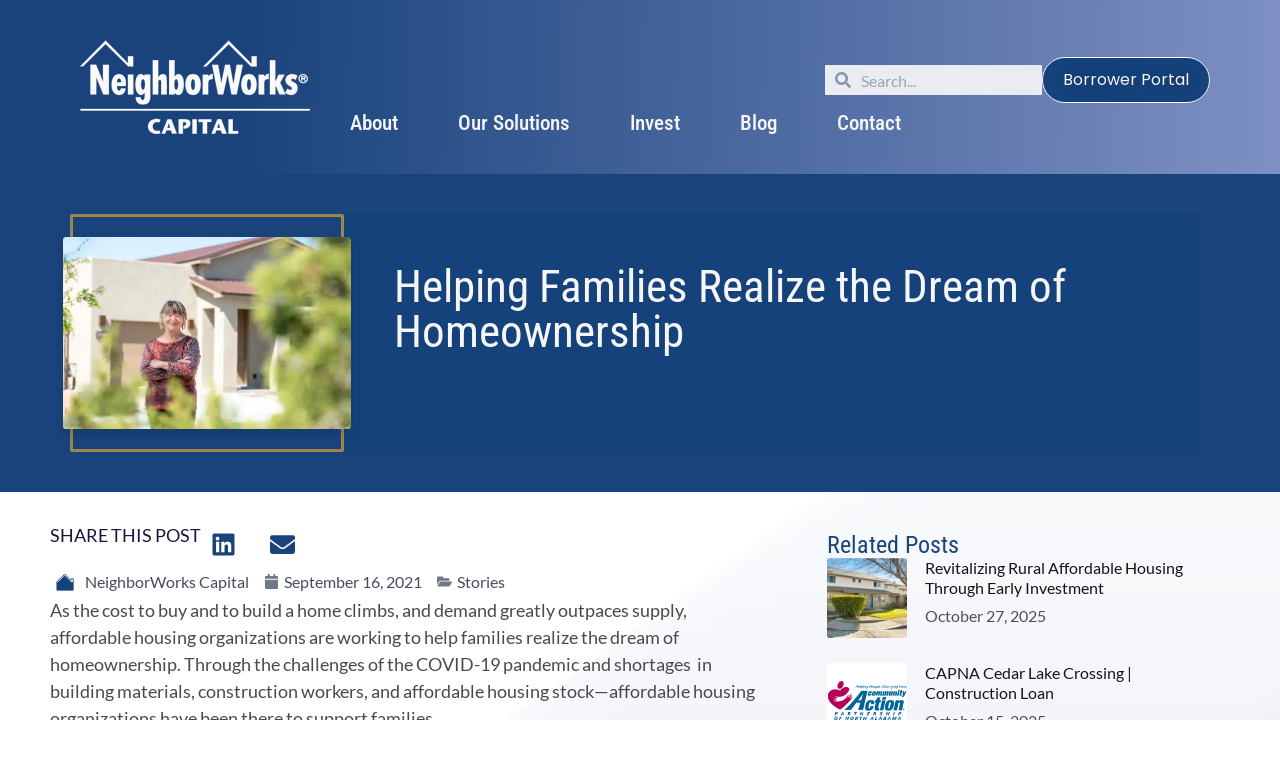

--- FILE ---
content_type: text/html; charset=UTF-8
request_url: https://neighborworkscapital.org/helping-families-realize-the-dream-of-homeownership/
body_size: 71332
content:
<!doctype html>
<html lang="en-US">
<head>
<meta charset="UTF-8">
<meta name="viewport" content="width=device-width, initial-scale=1">
<link rel="profile" href="https://gmpg.org/xfn/11">
<meta name='robots' content='index, follow, max-image-preview:large, max-snippet:-1, max-video-preview:-1' />
<!-- This site is optimized with the Yoast SEO plugin v26.6 - https://yoast.com/wordpress/plugins/seo/ -->
<title>Helping Families Realize the Dream of Homeownership - NeighborWorks Capital</title>
<link rel="canonical" href="https://neighborworkscapital.org/helping-families-realize-the-dream-of-homeownership/" />
<meta property="og:locale" content="en_US" />
<meta property="og:type" content="article" />
<meta property="og:title" content="Helping Families Realize the Dream of Homeownership - NeighborWorks Capital" />
<meta property="og:description" content="As the cost to buy and to build a home climbs, and demand greatly outpaces supply, affordable housing organizations are working to help families realize the dream of homeownership. Through the challenges of the COVID-19 pandemic and shortages&nbsp; in building materials, construction workers, and affordable housing stock—affordable housing organizations have been there to support families.&nbsp; [&hellip;]" />
<meta property="og:url" content="https://neighborworkscapital.org/helping-families-realize-the-dream-of-homeownership/" />
<meta property="og:site_name" content="NeighborWorks Capital" />
<meta property="article:published_time" content="2021-09-16T18:40:33+00:00" />
<meta property="article:modified_time" content="2024-07-15T13:01:00+00:00" />
<meta property="og:image" content="https://neighborworkscapital.org/wp-content/uploads/2021/09/Carol-Burling_13_Homewise.jpg" />
<meta property="og:image:width" content="585" />
<meta property="og:image:height" content="390" />
<meta property="og:image:type" content="image/jpeg" />
<meta name="author" content="NeighborWorks Capital" />
<meta name="twitter:card" content="summary_large_image" />
<script type="application/ld+json" class="yoast-schema-graph">{"@context":"https://schema.org","@graph":[{"@type":"Article","@id":"https://neighborworkscapital.org/helping-families-realize-the-dream-of-homeownership/#article","isPartOf":{"@id":"https://neighborworkscapital.org/helping-families-realize-the-dream-of-homeownership/"},"author":{"name":"NeighborWorks Capital","@id":"https://neighborworkscapital.org/#/schema/person/63788e9545de6b0f7addb8b77eb23813"},"headline":"Helping Families Realize the Dream of Homeownership","datePublished":"2021-09-16T18:40:33+00:00","dateModified":"2024-07-15T13:01:00+00:00","mainEntityOfPage":{"@id":"https://neighborworkscapital.org/helping-families-realize-the-dream-of-homeownership/"},"wordCount":2368,"publisher":{"@id":"https://neighborworkscapital.org/#organization"},"image":{"@id":"https://neighborworkscapital.org/helping-families-realize-the-dream-of-homeownership/#primaryimage"},"thumbnailUrl":"https://neighborworkscapital.org/wp-content/uploads/2021/09/Carol-Burling_13_Homewise.jpg","keywords":["Loan Capital","Solutions"],"articleSection":["Stories"],"inLanguage":"en-US"},{"@type":"WebPage","@id":"https://neighborworkscapital.org/helping-families-realize-the-dream-of-homeownership/","url":"https://neighborworkscapital.org/helping-families-realize-the-dream-of-homeownership/","name":"Helping Families Realize the Dream of Homeownership - NeighborWorks Capital","isPartOf":{"@id":"https://neighborworkscapital.org/#website"},"primaryImageOfPage":{"@id":"https://neighborworkscapital.org/helping-families-realize-the-dream-of-homeownership/#primaryimage"},"image":{"@id":"https://neighborworkscapital.org/helping-families-realize-the-dream-of-homeownership/#primaryimage"},"thumbnailUrl":"https://neighborworkscapital.org/wp-content/uploads/2021/09/Carol-Burling_13_Homewise.jpg","datePublished":"2021-09-16T18:40:33+00:00","dateModified":"2024-07-15T13:01:00+00:00","breadcrumb":{"@id":"https://neighborworkscapital.org/helping-families-realize-the-dream-of-homeownership/#breadcrumb"},"inLanguage":"en-US","potentialAction":[{"@type":"ReadAction","target":["https://neighborworkscapital.org/helping-families-realize-the-dream-of-homeownership/"]}]},{"@type":"ImageObject","inLanguage":"en-US","@id":"https://neighborworkscapital.org/helping-families-realize-the-dream-of-homeownership/#primaryimage","url":"https://neighborworkscapital.org/wp-content/uploads/2021/09/Carol-Burling_13_Homewise.jpg","contentUrl":"https://neighborworkscapital.org/wp-content/uploads/2021/09/Carol-Burling_13_Homewise.jpg","width":585,"height":390,"caption":"A Homewise resident outside her home."},{"@type":"BreadcrumbList","@id":"https://neighborworkscapital.org/helping-families-realize-the-dream-of-homeownership/#breadcrumb","itemListElement":[{"@type":"ListItem","position":1,"name":"Home","item":"https://neighborworkscapital.org/"},{"@type":"ListItem","position":2,"name":"Stories","item":"https://neighborworkscapital.org/category/stories/"},{"@type":"ListItem","position":3,"name":"Helping Families Realize the Dream of Homeownership"}]},{"@type":"WebSite","@id":"https://neighborworkscapital.org/#website","url":"https://neighborworkscapital.org/","name":"NeighborWorks Capital","description":"Building Stronger Communities","publisher":{"@id":"https://neighborworkscapital.org/#organization"},"potentialAction":[{"@type":"SearchAction","target":{"@type":"EntryPoint","urlTemplate":"https://neighborworkscapital.org/?s={search_term_string}"},"query-input":{"@type":"PropertyValueSpecification","valueRequired":true,"valueName":"search_term_string"}}],"inLanguage":"en-US"},{"@type":"Organization","@id":"https://neighborworkscapital.org/#organization","name":"NeighborWorks Capital","url":"https://neighborworkscapital.org/","logo":{"@type":"ImageObject","inLanguage":"en-US","@id":"https://neighborworkscapital.org/#/schema/logo/image/","url":"https://neighborworkscapital.org/wp-content/uploads/2020/02/neighborworks-capital-logo.png","contentUrl":"https://neighborworkscapital.org/wp-content/uploads/2020/02/neighborworks-capital-logo.png","width":261,"height":130,"caption":"NeighborWorks Capital"},"image":{"@id":"https://neighborworkscapital.org/#/schema/logo/image/"},"sameAs":["https://www.linkedin.com/company/neighborworks-capital/"]},{"@type":"Person","@id":"https://neighborworkscapital.org/#/schema/person/63788e9545de6b0f7addb8b77eb23813","name":"NeighborWorks Capital","image":{"@type":"ImageObject","inLanguage":"en-US","@id":"https://neighborworkscapital.org/#/schema/person/image/","url":"https://neighborworkscapital.org/wp-content/uploads/2024/07/cropped-NC-author-96x96.png","contentUrl":"https://neighborworkscapital.org/wp-content/uploads/2024/07/cropped-NC-author-96x96.png","caption":"NeighborWorks Capital"},"description":"NeighborWorks Capital is a national non-profit Community Development Financial Institution serving NeighborWorks America network organizations. We bring financial, human, and intellectual capital at scale to under-resourced and marginalized communities and support NeighborWorks organizations to grow their work and impact."}]}</script>
<!-- / Yoast SEO plugin. -->
<link rel="alternate" type="application/rss+xml" title="NeighborWorks Capital &raquo; Feed" href="https://neighborworkscapital.org/feed/" />
<link rel="alternate" title="oEmbed (JSON)" type="application/json+oembed" href="https://neighborworkscapital.org/wp-json/oembed/1.0/embed?url=https%3A%2F%2Fneighborworkscapital.org%2Fhelping-families-realize-the-dream-of-homeownership%2F" />
<link rel="alternate" title="oEmbed (XML)" type="text/xml+oembed" href="https://neighborworkscapital.org/wp-json/oembed/1.0/embed?url=https%3A%2F%2Fneighborworkscapital.org%2Fhelping-families-realize-the-dream-of-homeownership%2F&#038;format=xml" />
<!-- This site uses the Google Analytics by MonsterInsights plugin v9.11.0 - Using Analytics tracking - https://www.monsterinsights.com/ -->
<script src="//www.googletagmanager.com/gtag/js?id=G-6DF89L16BJ"  data-cfasync="false" data-wpfc-render="false" async></script>
<script data-cfasync="false" data-wpfc-render="false">
var mi_version = '9.11.0';
var mi_track_user = true;
var mi_no_track_reason = '';
var MonsterInsightsDefaultLocations = {"page_location":"https:\/\/neighborworkscapital.org\/helping-families-realize-the-dream-of-homeownership\/"};
if ( typeof MonsterInsightsPrivacyGuardFilter === 'function' ) {
var MonsterInsightsLocations = (typeof MonsterInsightsExcludeQuery === 'object') ? MonsterInsightsPrivacyGuardFilter( MonsterInsightsExcludeQuery ) : MonsterInsightsPrivacyGuardFilter( MonsterInsightsDefaultLocations );
} else {
var MonsterInsightsLocations = (typeof MonsterInsightsExcludeQuery === 'object') ? MonsterInsightsExcludeQuery : MonsterInsightsDefaultLocations;
}
var disableStrs = [
'ga-disable-G-6DF89L16BJ',
];
/* Function to detect opted out users */
function __gtagTrackerIsOptedOut() {
for (var index = 0; index < disableStrs.length; index++) {
if (document.cookie.indexOf(disableStrs[index] + '=true') > -1) {
return true;
}
}
return false;
}
/* Disable tracking if the opt-out cookie exists. */
if (__gtagTrackerIsOptedOut()) {
for (var index = 0; index < disableStrs.length; index++) {
window[disableStrs[index]] = true;
}
}
/* Opt-out function */
function __gtagTrackerOptout() {
for (var index = 0; index < disableStrs.length; index++) {
document.cookie = disableStrs[index] + '=true; expires=Thu, 31 Dec 2099 23:59:59 UTC; path=/';
window[disableStrs[index]] = true;
}
}
if ('undefined' === typeof gaOptout) {
function gaOptout() {
__gtagTrackerOptout();
}
}
window.dataLayer = window.dataLayer || [];
window.MonsterInsightsDualTracker = {
helpers: {},
trackers: {},
};
if (mi_track_user) {
function __gtagDataLayer() {
dataLayer.push(arguments);
}
function __gtagTracker(type, name, parameters) {
if (!parameters) {
parameters = {};
}
if (parameters.send_to) {
__gtagDataLayer.apply(null, arguments);
return;
}
if (type === 'event') {
parameters.send_to = monsterinsights_frontend.v4_id;
var hookName = name;
if (typeof parameters['event_category'] !== 'undefined') {
hookName = parameters['event_category'] + ':' + name;
}
if (typeof MonsterInsightsDualTracker.trackers[hookName] !== 'undefined') {
MonsterInsightsDualTracker.trackers[hookName](parameters);
} else {
__gtagDataLayer('event', name, parameters);
}
} else {
__gtagDataLayer.apply(null, arguments);
}
}
__gtagTracker('js', new Date());
__gtagTracker('set', {
'developer_id.dZGIzZG': true,
});
if ( MonsterInsightsLocations.page_location ) {
__gtagTracker('set', MonsterInsightsLocations);
}
__gtagTracker('config', 'G-6DF89L16BJ', {"forceSSL":"true","link_attribution":"true"} );
window.gtag = __gtagTracker;										(function () {
/* https://developers.google.com/analytics/devguides/collection/analyticsjs/ */
/* ga and __gaTracker compatibility shim. */
var noopfn = function () {
return null;
};
var newtracker = function () {
return new Tracker();
};
var Tracker = function () {
return null;
};
var p = Tracker.prototype;
p.get = noopfn;
p.set = noopfn;
p.send = function () {
var args = Array.prototype.slice.call(arguments);
args.unshift('send');
__gaTracker.apply(null, args);
};
var __gaTracker = function () {
var len = arguments.length;
if (len === 0) {
return;
}
var f = arguments[len - 1];
if (typeof f !== 'object' || f === null || typeof f.hitCallback !== 'function') {
if ('send' === arguments[0]) {
var hitConverted, hitObject = false, action;
if ('event' === arguments[1]) {
if ('undefined' !== typeof arguments[3]) {
hitObject = {
'eventAction': arguments[3],
'eventCategory': arguments[2],
'eventLabel': arguments[4],
'value': arguments[5] ? arguments[5] : 1,
}
}
}
if ('pageview' === arguments[1]) {
if ('undefined' !== typeof arguments[2]) {
hitObject = {
'eventAction': 'page_view',
'page_path': arguments[2],
}
}
}
if (typeof arguments[2] === 'object') {
hitObject = arguments[2];
}
if (typeof arguments[5] === 'object') {
Object.assign(hitObject, arguments[5]);
}
if ('undefined' !== typeof arguments[1].hitType) {
hitObject = arguments[1];
if ('pageview' === hitObject.hitType) {
hitObject.eventAction = 'page_view';
}
}
if (hitObject) {
action = 'timing' === arguments[1].hitType ? 'timing_complete' : hitObject.eventAction;
hitConverted = mapArgs(hitObject);
__gtagTracker('event', action, hitConverted);
}
}
return;
}
function mapArgs(args) {
var arg, hit = {};
var gaMap = {
'eventCategory': 'event_category',
'eventAction': 'event_action',
'eventLabel': 'event_label',
'eventValue': 'event_value',
'nonInteraction': 'non_interaction',
'timingCategory': 'event_category',
'timingVar': 'name',
'timingValue': 'value',
'timingLabel': 'event_label',
'page': 'page_path',
'location': 'page_location',
'title': 'page_title',
'referrer' : 'page_referrer',
};
for (arg in args) {
if (!(!args.hasOwnProperty(arg) || !gaMap.hasOwnProperty(arg))) {
hit[gaMap[arg]] = args[arg];
} else {
hit[arg] = args[arg];
}
}
return hit;
}
try {
f.hitCallback();
} catch (ex) {
}
};
__gaTracker.create = newtracker;
__gaTracker.getByName = newtracker;
__gaTracker.getAll = function () {
return [];
};
__gaTracker.remove = noopfn;
__gaTracker.loaded = true;
window['__gaTracker'] = __gaTracker;
})();
} else {
console.log("");
(function () {
function __gtagTracker() {
return null;
}
window['__gtagTracker'] = __gtagTracker;
window['gtag'] = __gtagTracker;
})();
}
</script>
<!-- / Google Analytics by MonsterInsights -->
<style id='wp-img-auto-sizes-contain-inline-css'>
img:is([sizes=auto i],[sizes^="auto," i]){contain-intrinsic-size:3000px 1500px}
/*# sourceURL=wp-img-auto-sizes-contain-inline-css */
</style>
<!-- <link rel='stylesheet' id='wp-block-library-css' href='https://neighborworkscapital.org/wp-includes/css/dist/block-library/style.min.css?ver=0a575de378e8f6f82752dc014e882ed3' media='all' /> -->
<link rel="stylesheet" type="text/css" href="//neighborworkscapital.org/wp-content/cache/wpfc-minified/lyzew1yc/bumrt.css" media="all"/>
<style id='global-styles-inline-css'>
:root{--wp--preset--aspect-ratio--square: 1;--wp--preset--aspect-ratio--4-3: 4/3;--wp--preset--aspect-ratio--3-4: 3/4;--wp--preset--aspect-ratio--3-2: 3/2;--wp--preset--aspect-ratio--2-3: 2/3;--wp--preset--aspect-ratio--16-9: 16/9;--wp--preset--aspect-ratio--9-16: 9/16;--wp--preset--color--black: #000000;--wp--preset--color--cyan-bluish-gray: #abb8c3;--wp--preset--color--white: #ffffff;--wp--preset--color--pale-pink: #f78da7;--wp--preset--color--vivid-red: #cf2e2e;--wp--preset--color--luminous-vivid-orange: #ff6900;--wp--preset--color--luminous-vivid-amber: #fcb900;--wp--preset--color--light-green-cyan: #7bdcb5;--wp--preset--color--vivid-green-cyan: #00d084;--wp--preset--color--pale-cyan-blue: #8ed1fc;--wp--preset--color--vivid-cyan-blue: #0693e3;--wp--preset--color--vivid-purple: #9b51e0;--wp--preset--gradient--vivid-cyan-blue-to-vivid-purple: linear-gradient(135deg,rgb(6,147,227) 0%,rgb(155,81,224) 100%);--wp--preset--gradient--light-green-cyan-to-vivid-green-cyan: linear-gradient(135deg,rgb(122,220,180) 0%,rgb(0,208,130) 100%);--wp--preset--gradient--luminous-vivid-amber-to-luminous-vivid-orange: linear-gradient(135deg,rgb(252,185,0) 0%,rgb(255,105,0) 100%);--wp--preset--gradient--luminous-vivid-orange-to-vivid-red: linear-gradient(135deg,rgb(255,105,0) 0%,rgb(207,46,46) 100%);--wp--preset--gradient--very-light-gray-to-cyan-bluish-gray: linear-gradient(135deg,rgb(238,238,238) 0%,rgb(169,184,195) 100%);--wp--preset--gradient--cool-to-warm-spectrum: linear-gradient(135deg,rgb(74,234,220) 0%,rgb(151,120,209) 20%,rgb(207,42,186) 40%,rgb(238,44,130) 60%,rgb(251,105,98) 80%,rgb(254,248,76) 100%);--wp--preset--gradient--blush-light-purple: linear-gradient(135deg,rgb(255,206,236) 0%,rgb(152,150,240) 100%);--wp--preset--gradient--blush-bordeaux: linear-gradient(135deg,rgb(254,205,165) 0%,rgb(254,45,45) 50%,rgb(107,0,62) 100%);--wp--preset--gradient--luminous-dusk: linear-gradient(135deg,rgb(255,203,112) 0%,rgb(199,81,192) 50%,rgb(65,88,208) 100%);--wp--preset--gradient--pale-ocean: linear-gradient(135deg,rgb(255,245,203) 0%,rgb(182,227,212) 50%,rgb(51,167,181) 100%);--wp--preset--gradient--electric-grass: linear-gradient(135deg,rgb(202,248,128) 0%,rgb(113,206,126) 100%);--wp--preset--gradient--midnight: linear-gradient(135deg,rgb(2,3,129) 0%,rgb(40,116,252) 100%);--wp--preset--font-size--small: 13px;--wp--preset--font-size--medium: 20px;--wp--preset--font-size--large: 36px;--wp--preset--font-size--x-large: 42px;--wp--preset--spacing--20: 0.44rem;--wp--preset--spacing--30: 0.67rem;--wp--preset--spacing--40: 1rem;--wp--preset--spacing--50: 1.5rem;--wp--preset--spacing--60: 2.25rem;--wp--preset--spacing--70: 3.38rem;--wp--preset--spacing--80: 5.06rem;--wp--preset--shadow--natural: 6px 6px 9px rgba(0, 0, 0, 0.2);--wp--preset--shadow--deep: 12px 12px 50px rgba(0, 0, 0, 0.4);--wp--preset--shadow--sharp: 6px 6px 0px rgba(0, 0, 0, 0.2);--wp--preset--shadow--outlined: 6px 6px 0px -3px rgb(255, 255, 255), 6px 6px rgb(0, 0, 0);--wp--preset--shadow--crisp: 6px 6px 0px rgb(0, 0, 0);}:root { --wp--style--global--content-size: 800px;--wp--style--global--wide-size: 1200px; }:where(body) { margin: 0; }.wp-site-blocks > .alignleft { float: left; margin-right: 2em; }.wp-site-blocks > .alignright { float: right; margin-left: 2em; }.wp-site-blocks > .aligncenter { justify-content: center; margin-left: auto; margin-right: auto; }:where(.wp-site-blocks) > * { margin-block-start: 24px; margin-block-end: 0; }:where(.wp-site-blocks) > :first-child { margin-block-start: 0; }:where(.wp-site-blocks) > :last-child { margin-block-end: 0; }:root { --wp--style--block-gap: 24px; }:root :where(.is-layout-flow) > :first-child{margin-block-start: 0;}:root :where(.is-layout-flow) > :last-child{margin-block-end: 0;}:root :where(.is-layout-flow) > *{margin-block-start: 24px;margin-block-end: 0;}:root :where(.is-layout-constrained) > :first-child{margin-block-start: 0;}:root :where(.is-layout-constrained) > :last-child{margin-block-end: 0;}:root :where(.is-layout-constrained) > *{margin-block-start: 24px;margin-block-end: 0;}:root :where(.is-layout-flex){gap: 24px;}:root :where(.is-layout-grid){gap: 24px;}.is-layout-flow > .alignleft{float: left;margin-inline-start: 0;margin-inline-end: 2em;}.is-layout-flow > .alignright{float: right;margin-inline-start: 2em;margin-inline-end: 0;}.is-layout-flow > .aligncenter{margin-left: auto !important;margin-right: auto !important;}.is-layout-constrained > .alignleft{float: left;margin-inline-start: 0;margin-inline-end: 2em;}.is-layout-constrained > .alignright{float: right;margin-inline-start: 2em;margin-inline-end: 0;}.is-layout-constrained > .aligncenter{margin-left: auto !important;margin-right: auto !important;}.is-layout-constrained > :where(:not(.alignleft):not(.alignright):not(.alignfull)){max-width: var(--wp--style--global--content-size);margin-left: auto !important;margin-right: auto !important;}.is-layout-constrained > .alignwide{max-width: var(--wp--style--global--wide-size);}body .is-layout-flex{display: flex;}.is-layout-flex{flex-wrap: wrap;align-items: center;}.is-layout-flex > :is(*, div){margin: 0;}body .is-layout-grid{display: grid;}.is-layout-grid > :is(*, div){margin: 0;}body{padding-top: 0px;padding-right: 0px;padding-bottom: 0px;padding-left: 0px;}a:where(:not(.wp-element-button)){text-decoration: underline;}:root :where(.wp-element-button, .wp-block-button__link){background-color: #32373c;border-width: 0;color: #fff;font-family: inherit;font-size: inherit;font-style: inherit;font-weight: inherit;letter-spacing: inherit;line-height: inherit;padding-top: calc(0.667em + 2px);padding-right: calc(1.333em + 2px);padding-bottom: calc(0.667em + 2px);padding-left: calc(1.333em + 2px);text-decoration: none;text-transform: inherit;}.has-black-color{color: var(--wp--preset--color--black) !important;}.has-cyan-bluish-gray-color{color: var(--wp--preset--color--cyan-bluish-gray) !important;}.has-white-color{color: var(--wp--preset--color--white) !important;}.has-pale-pink-color{color: var(--wp--preset--color--pale-pink) !important;}.has-vivid-red-color{color: var(--wp--preset--color--vivid-red) !important;}.has-luminous-vivid-orange-color{color: var(--wp--preset--color--luminous-vivid-orange) !important;}.has-luminous-vivid-amber-color{color: var(--wp--preset--color--luminous-vivid-amber) !important;}.has-light-green-cyan-color{color: var(--wp--preset--color--light-green-cyan) !important;}.has-vivid-green-cyan-color{color: var(--wp--preset--color--vivid-green-cyan) !important;}.has-pale-cyan-blue-color{color: var(--wp--preset--color--pale-cyan-blue) !important;}.has-vivid-cyan-blue-color{color: var(--wp--preset--color--vivid-cyan-blue) !important;}.has-vivid-purple-color{color: var(--wp--preset--color--vivid-purple) !important;}.has-black-background-color{background-color: var(--wp--preset--color--black) !important;}.has-cyan-bluish-gray-background-color{background-color: var(--wp--preset--color--cyan-bluish-gray) !important;}.has-white-background-color{background-color: var(--wp--preset--color--white) !important;}.has-pale-pink-background-color{background-color: var(--wp--preset--color--pale-pink) !important;}.has-vivid-red-background-color{background-color: var(--wp--preset--color--vivid-red) !important;}.has-luminous-vivid-orange-background-color{background-color: var(--wp--preset--color--luminous-vivid-orange) !important;}.has-luminous-vivid-amber-background-color{background-color: var(--wp--preset--color--luminous-vivid-amber) !important;}.has-light-green-cyan-background-color{background-color: var(--wp--preset--color--light-green-cyan) !important;}.has-vivid-green-cyan-background-color{background-color: var(--wp--preset--color--vivid-green-cyan) !important;}.has-pale-cyan-blue-background-color{background-color: var(--wp--preset--color--pale-cyan-blue) !important;}.has-vivid-cyan-blue-background-color{background-color: var(--wp--preset--color--vivid-cyan-blue) !important;}.has-vivid-purple-background-color{background-color: var(--wp--preset--color--vivid-purple) !important;}.has-black-border-color{border-color: var(--wp--preset--color--black) !important;}.has-cyan-bluish-gray-border-color{border-color: var(--wp--preset--color--cyan-bluish-gray) !important;}.has-white-border-color{border-color: var(--wp--preset--color--white) !important;}.has-pale-pink-border-color{border-color: var(--wp--preset--color--pale-pink) !important;}.has-vivid-red-border-color{border-color: var(--wp--preset--color--vivid-red) !important;}.has-luminous-vivid-orange-border-color{border-color: var(--wp--preset--color--luminous-vivid-orange) !important;}.has-luminous-vivid-amber-border-color{border-color: var(--wp--preset--color--luminous-vivid-amber) !important;}.has-light-green-cyan-border-color{border-color: var(--wp--preset--color--light-green-cyan) !important;}.has-vivid-green-cyan-border-color{border-color: var(--wp--preset--color--vivid-green-cyan) !important;}.has-pale-cyan-blue-border-color{border-color: var(--wp--preset--color--pale-cyan-blue) !important;}.has-vivid-cyan-blue-border-color{border-color: var(--wp--preset--color--vivid-cyan-blue) !important;}.has-vivid-purple-border-color{border-color: var(--wp--preset--color--vivid-purple) !important;}.has-vivid-cyan-blue-to-vivid-purple-gradient-background{background: var(--wp--preset--gradient--vivid-cyan-blue-to-vivid-purple) !important;}.has-light-green-cyan-to-vivid-green-cyan-gradient-background{background: var(--wp--preset--gradient--light-green-cyan-to-vivid-green-cyan) !important;}.has-luminous-vivid-amber-to-luminous-vivid-orange-gradient-background{background: var(--wp--preset--gradient--luminous-vivid-amber-to-luminous-vivid-orange) !important;}.has-luminous-vivid-orange-to-vivid-red-gradient-background{background: var(--wp--preset--gradient--luminous-vivid-orange-to-vivid-red) !important;}.has-very-light-gray-to-cyan-bluish-gray-gradient-background{background: var(--wp--preset--gradient--very-light-gray-to-cyan-bluish-gray) !important;}.has-cool-to-warm-spectrum-gradient-background{background: var(--wp--preset--gradient--cool-to-warm-spectrum) !important;}.has-blush-light-purple-gradient-background{background: var(--wp--preset--gradient--blush-light-purple) !important;}.has-blush-bordeaux-gradient-background{background: var(--wp--preset--gradient--blush-bordeaux) !important;}.has-luminous-dusk-gradient-background{background: var(--wp--preset--gradient--luminous-dusk) !important;}.has-pale-ocean-gradient-background{background: var(--wp--preset--gradient--pale-ocean) !important;}.has-electric-grass-gradient-background{background: var(--wp--preset--gradient--electric-grass) !important;}.has-midnight-gradient-background{background: var(--wp--preset--gradient--midnight) !important;}.has-small-font-size{font-size: var(--wp--preset--font-size--small) !important;}.has-medium-font-size{font-size: var(--wp--preset--font-size--medium) !important;}.has-large-font-size{font-size: var(--wp--preset--font-size--large) !important;}.has-x-large-font-size{font-size: var(--wp--preset--font-size--x-large) !important;}
:root :where(.wp-block-pullquote){font-size: 1.5em;line-height: 1.6;}
/*# sourceURL=global-styles-inline-css */
</style>
<!-- <link rel='stylesheet' id='hello-elementor-theme-style-css' href='https://neighborworkscapital.org/wp-content/themes/hello-elementor/assets/css/theme.css?ver=3.4.5' media='all' /> -->
<!-- <link rel='stylesheet' id='hello-elementor-child-style-css' href='https://neighborworkscapital.org/wp-content/themes/hello-theme-child-master/style.css?ver=1.0.0' media='all' /> -->
<!-- <link rel='stylesheet' id='hello-elementor-css' href='https://neighborworkscapital.org/wp-content/themes/hello-elementor/assets/css/reset.css?ver=3.4.5' media='all' /> -->
<!-- <link rel='stylesheet' id='hello-elementor-header-footer-css' href='https://neighborworkscapital.org/wp-content/themes/hello-elementor/assets/css/header-footer.css?ver=3.4.5' media='all' /> -->
<!-- <link rel='stylesheet' id='elementor-frontend-css' href='https://neighborworkscapital.org/wp-content/plugins/elementor/assets/css/frontend.min.css?ver=3.34.0' media='all' /> -->
<link rel="stylesheet" type="text/css" href="//neighborworkscapital.org/wp-content/cache/wpfc-minified/estj49c5/bumec.css" media="all"/>
<style id='elementor-frontend-inline-css'>
.elementor-kit-1642{--e-global-color-primary:#1A437C;--e-global-color-secondary:#7E90C4;--e-global-color-text:#15141A;--e-global-color-accent:#9B864B;--e-global-color-546d1a1b:#B1C1E0;--e-global-color-376f1eca:#48767F;--e-global-color-16a8c53:#E6C062;--e-global-color-86fb62b:#426079;--e-global-color-c14a7ea:#73465D;--e-global-color-44d8b58c:#EAD6AB;--e-global-color-2b7b965d:#151B32;--e-global-color-22e25f89:#F6F6F6;--e-global-color-f516d3e:#8CC066;--e-global-color-924a526:#FFFFFF;--e-global-color-0390f10:#EBECF2;--e-global-color-d430c87:#B1C0E114;--e-global-color-f015b88:#3B6141;--e-global-typography-primary-font-family:"Roboto Condensed";--e-global-typography-primary-font-size:45px;--e-global-typography-primary-font-weight:400;--e-global-typography-primary-line-height:1em;--e-global-typography-secondary-font-family:"Roboto Condensed";--e-global-typography-secondary-font-size:34px;--e-global-typography-secondary-font-weight:300;--e-global-typography-secondary-text-transform:uppercase;--e-global-typography-text-font-family:"Lato";--e-global-typography-text-font-size:18px;--e-global-typography-text-font-weight:400;--e-global-typography-text-line-height:27px;--e-global-typography-accent-font-family:"Lato";--e-global-typography-accent-font-size:22px;--e-global-typography-accent-font-weight:400;--e-global-typography-accent-line-height:1.5em;--e-global-typography-a4e5fc0-font-family:"Catamaran";--e-global-typography-a4e5fc0-font-size:20px;--e-global-typography-a4e5fc0-font-weight:bold;--e-global-typography-46f07bc-font-family:"Lato";--e-global-typography-46f07bc-font-size:35px;--e-global-typography-46f07bc-font-weight:300;--e-global-typography-46f07bc-line-height:37px;--e-global-typography-6c3ff35-font-family:"Roboto Condensed";--e-global-typography-6c3ff35-font-size:24px;--e-global-typography-6c3ff35-font-weight:400;--e-global-typography-6c3ff35-line-height:26px;--e-global-typography-75623bc-font-family:"Roboto Condensed";--e-global-typography-75623bc-font-size:24px;--e-global-typography-75623bc-font-weight:300;--e-global-typography-75623bc-line-height:29px;--e-global-typography-4509da2-font-family:"Roboto Condensed";--e-global-typography-4509da2-font-size:28px;--e-global-typography-4509da2-font-weight:700;--e-global-typography-4509da2-line-height:26.6px;--e-global-typography-be7295c-font-family:"Roboto Condensed";--e-global-typography-be7295c-font-size:45px;--e-global-typography-be7295c-font-weight:300;--e-global-typography-be7295c-line-height:45px;--e-global-typography-900b3d5-font-family:"Lato";--e-global-typography-900b3d5-font-size:16px;--e-global-typography-900b3d5-font-weight:400;--e-global-typography-900b3d5-text-transform:none;--e-global-typography-900b3d5-line-height:18px;--e-global-typography-e93a11a-font-family:"Lato";--e-global-typography-e93a11a-font-size:20px;--e-global-typography-e93a11a-font-weight:normal;--e-global-typography-e93a11a-line-height:24px;--e-global-typography-6aa369d-font-family:"Roboto Condensed";--e-global-typography-6aa369d-font-size:30px;--e-global-typography-6aa369d-font-weight:400;--e-global-typography-6aa369d-line-height:26px;--e-global-typography-03662f8-font-family:"Lato";--e-global-typography-03662f8-font-size:28px;--e-global-typography-03662f8-font-weight:500;--e-global-typography-03662f8-line-height:25px;--e-global-typography-ac88e7c-font-family:"Lato";--e-global-typography-ac88e7c-font-size:16px;--e-global-typography-ac88e7c-font-weight:400;--e-global-typography-ac88e7c-line-height:16px;--e-global-typography-ac88e7c-word-spacing:0px;color:var( --e-global-color-text );}.elementor-kit-1642 e-page-transition{background-color:var( --e-global-color-44d8b58c );}.elementor-kit-1642 a{color:var( --e-global-color-primary );}.elementor-kit-1642 a:hover{color:var( --e-global-color-secondary );}.elementor-kit-1642 h1{font-family:var( --e-global-typography-primary-font-family ), Sans-serif;font-size:var( --e-global-typography-primary-font-size );font-weight:var( --e-global-typography-primary-font-weight );line-height:var( --e-global-typography-primary-line-height );}.elementor-kit-1642 h2{font-family:var( --e-global-typography-secondary-font-family ), Sans-serif;font-size:var( --e-global-typography-secondary-font-size );font-weight:var( --e-global-typography-secondary-font-weight );text-transform:var( --e-global-typography-secondary-text-transform );}.elementor-kit-1642 h3{font-family:var( --e-global-typography-6c3ff35-font-family ), Sans-serif;font-size:var( --e-global-typography-6c3ff35-font-size );font-weight:var( --e-global-typography-6c3ff35-font-weight );line-height:var( --e-global-typography-6c3ff35-line-height );}.elementor-kit-1642 button,.elementor-kit-1642 input[type="button"],.elementor-kit-1642 input[type="submit"],.elementor-kit-1642 .elementor-button{font-family:var( --e-global-typography-secondary-font-family ), Sans-serif;font-size:var( --e-global-typography-secondary-font-size );font-weight:var( --e-global-typography-secondary-font-weight );text-transform:var( --e-global-typography-secondary-text-transform );text-shadow:0px 0px 10px rgba(0,0,0,0.3);border-style:none;}.elementor-section.elementor-section-boxed > .elementor-container{max-width:1140px;}.e-con{--container-max-width:1140px;}.elementor-widget:not(:last-child){margin-block-end:20px;}.elementor-element{--widgets-spacing:20px 20px;--widgets-spacing-row:20px;--widgets-spacing-column:20px;}{}h1.entry-title{display:var(--page-title-display);}@media(max-width:1024px){.elementor-kit-1642{--e-global-typography-accent-font-size:22px;}.elementor-kit-1642 h1{font-size:var( --e-global-typography-primary-font-size );line-height:var( --e-global-typography-primary-line-height );}.elementor-kit-1642 h2{font-size:var( --e-global-typography-secondary-font-size );}.elementor-kit-1642 h3{font-size:var( --e-global-typography-6c3ff35-font-size );line-height:var( --e-global-typography-6c3ff35-line-height );}.elementor-kit-1642 button,.elementor-kit-1642 input[type="button"],.elementor-kit-1642 input[type="submit"],.elementor-kit-1642 .elementor-button{font-size:var( --e-global-typography-secondary-font-size );}.elementor-section.elementor-section-boxed > .elementor-container{max-width:1024px;}.e-con{--container-max-width:1024px;}}@media(max-width:767px){.elementor-kit-1642{--e-global-typography-primary-line-height:1em;--e-global-typography-accent-font-size:20px;}.elementor-kit-1642 h1{font-size:var( --e-global-typography-primary-font-size );line-height:var( --e-global-typography-primary-line-height );}.elementor-kit-1642 h2{font-size:var( --e-global-typography-secondary-font-size );}.elementor-kit-1642 h3{font-size:var( --e-global-typography-6c3ff35-font-size );line-height:var( --e-global-typography-6c3ff35-line-height );}.elementor-kit-1642 button,.elementor-kit-1642 input[type="button"],.elementor-kit-1642 input[type="submit"],.elementor-kit-1642 .elementor-button{font-size:var( --e-global-typography-secondary-font-size );}.elementor-section.elementor-section-boxed > .elementor-container{max-width:767px;}.e-con{--container-max-width:767px;}}
.elementor-2430 .elementor-element.elementor-element-4ef5c58{--display:flex;--flex-direction:row;--container-widget-width:calc( ( 1 - var( --container-widget-flex-grow ) ) * 100% );--container-widget-height:100%;--container-widget-flex-grow:1;--container-widget-align-self:stretch;--flex-wrap-mobile:wrap;--justify-content:space-evenly;--align-items:stretch;--gap:20px 20px;--row-gap:20px;--column-gap:20px;--overlay-opacity:0.29;--margin-top:0px;--margin-bottom:0px;--margin-left:0px;--margin-right:0px;--padding-top:10px;--padding-bottom:10px;--padding-left:0px;--padding-right:0px;}.elementor-2430 .elementor-element.elementor-element-4ef5c58:not(.elementor-motion-effects-element-type-background), .elementor-2430 .elementor-element.elementor-element-4ef5c58 > .elementor-motion-effects-container > .elementor-motion-effects-layer{background-color:transparent;background-image:linear-gradient(92deg, var( --e-global-color-primary ) 19%, var( --e-global-color-secondary ) 100%);}.elementor-2430 .elementor-element.elementor-element-4ef5c58::before, .elementor-2430 .elementor-element.elementor-element-4ef5c58 > .elementor-background-video-container::before, .elementor-2430 .elementor-element.elementor-element-4ef5c58 > .e-con-inner > .elementor-background-video-container::before, .elementor-2430 .elementor-element.elementor-element-4ef5c58 > .elementor-background-slideshow::before, .elementor-2430 .elementor-element.elementor-element-4ef5c58 > .e-con-inner > .elementor-background-slideshow::before, .elementor-2430 .elementor-element.elementor-element-4ef5c58 > .elementor-motion-effects-container > .elementor-motion-effects-layer::before{background-color:transparent;--background-overlay:'';background-image:linear-gradient(185deg, var( --e-global-color-primary ) 43%, var( --e-global-color-546d1a1b ) 100%);}.elementor-2430 .elementor-element.elementor-element-2e51309{--display:flex;--flex-direction:column;--container-widget-width:calc( ( 1 - var( --container-widget-flex-grow ) ) * 100% );--container-widget-height:initial;--container-widget-flex-grow:0;--container-widget-align-self:initial;--flex-wrap-mobile:wrap;--justify-content:center;--align-items:center;}.elementor-2430 .elementor-element.elementor-element-2e51309.e-con{--flex-grow:0;--flex-shrink:0;}.elementor-widget-theme-site-logo .widget-image-caption{color:var( --e-global-color-text );font-family:var( --e-global-typography-text-font-family ), Sans-serif;font-size:var( --e-global-typography-text-font-size );font-weight:var( --e-global-typography-text-font-weight );line-height:var( --e-global-typography-text-line-height );}.elementor-2430 .elementor-element.elementor-element-a88a458 > .elementor-widget-container{margin:0px 0px 0px 0px;padding:0px 0px 0px 0px;}.elementor-2430 .elementor-element.elementor-element-a88a458{text-align:start;}.elementor-2430 .elementor-element.elementor-element-a88a458 img{width:261px;}.elementor-widget-nav-menu .elementor-nav-menu .elementor-item{font-family:var( --e-global-typography-primary-font-family ), Sans-serif;font-size:var( --e-global-typography-primary-font-size );font-weight:var( --e-global-typography-primary-font-weight );line-height:var( --e-global-typography-primary-line-height );}.elementor-widget-nav-menu .elementor-nav-menu--main .elementor-item{color:var( --e-global-color-text );fill:var( --e-global-color-text );}.elementor-widget-nav-menu .elementor-nav-menu--main .elementor-item:hover,
.elementor-widget-nav-menu .elementor-nav-menu--main .elementor-item.elementor-item-active,
.elementor-widget-nav-menu .elementor-nav-menu--main .elementor-item.highlighted,
.elementor-widget-nav-menu .elementor-nav-menu--main .elementor-item:focus{color:var( --e-global-color-accent );fill:var( --e-global-color-accent );}.elementor-widget-nav-menu .elementor-nav-menu--main:not(.e--pointer-framed) .elementor-item:before,
.elementor-widget-nav-menu .elementor-nav-menu--main:not(.e--pointer-framed) .elementor-item:after{background-color:var( --e-global-color-accent );}.elementor-widget-nav-menu .e--pointer-framed .elementor-item:before,
.elementor-widget-nav-menu .e--pointer-framed .elementor-item:after{border-color:var( --e-global-color-accent );}.elementor-widget-nav-menu{--e-nav-menu-divider-color:var( --e-global-color-text );}.elementor-widget-nav-menu .elementor-nav-menu--dropdown .elementor-item, .elementor-widget-nav-menu .elementor-nav-menu--dropdown  .elementor-sub-item{font-family:var( --e-global-typography-accent-font-family ), Sans-serif;font-size:var( --e-global-typography-accent-font-size );font-weight:var( --e-global-typography-accent-font-weight );}.elementor-2430 .elementor-element.elementor-element-e89c670{width:100%;max-width:100%;--e-nav-menu-horizontal-menu-item-margin:calc( 0px / 2 );}.elementor-2430 .elementor-element.elementor-element-e89c670 > .elementor-widget-container{margin:0px 0px 0px 0px;padding:0px 0px 0px 0px;border-radius:0px 0px 0px 0px;}.elementor-2430 .elementor-element.elementor-element-e89c670.elementor-element{--align-self:center;}.elementor-2430 .elementor-element.elementor-element-e89c670 .elementor-menu-toggle{margin:0 auto;background-color:#16427C00;}.elementor-2430 .elementor-element.elementor-element-e89c670 .elementor-nav-menu .elementor-item{font-family:"Roboto Condensed", Sans-serif;font-size:21px;font-weight:500;}.elementor-2430 .elementor-element.elementor-element-e89c670 .elementor-nav-menu--main .elementor-item{color:var( --e-global-color-22e25f89 );fill:var( --e-global-color-22e25f89 );padding-left:30px;padding-right:30px;padding-top:10px;padding-bottom:10px;}.elementor-2430 .elementor-element.elementor-element-e89c670 .elementor-nav-menu--main .elementor-item:hover,
.elementor-2430 .elementor-element.elementor-element-e89c670 .elementor-nav-menu--main .elementor-item.elementor-item-active,
.elementor-2430 .elementor-element.elementor-element-e89c670 .elementor-nav-menu--main .elementor-item.highlighted,
.elementor-2430 .elementor-element.elementor-element-e89c670 .elementor-nav-menu--main .elementor-item:focus{color:var( --e-global-color-22e25f89 );}.elementor-2430 .elementor-element.elementor-element-e89c670 .elementor-nav-menu--main:not(.e--pointer-framed) .elementor-item:before,
.elementor-2430 .elementor-element.elementor-element-e89c670 .elementor-nav-menu--main:not(.e--pointer-framed) .elementor-item:after{background-color:#16427C40;}.elementor-2430 .elementor-element.elementor-element-e89c670 .e--pointer-framed .elementor-item:before,
.elementor-2430 .elementor-element.elementor-element-e89c670 .e--pointer-framed .elementor-item:after{border-color:#16427C40;}.elementor-2430 .elementor-element.elementor-element-e89c670 .elementor-nav-menu--main .elementor-item.elementor-item-active{color:var( --e-global-color-22e25f89 );}.elementor-2430 .elementor-element.elementor-element-e89c670 .elementor-nav-menu--main:not(.e--pointer-framed) .elementor-item.elementor-item-active:before,
.elementor-2430 .elementor-element.elementor-element-e89c670 .elementor-nav-menu--main:not(.e--pointer-framed) .elementor-item.elementor-item-active:after{background-color:#16427CD9;}.elementor-2430 .elementor-element.elementor-element-e89c670 .e--pointer-framed .elementor-item.elementor-item-active:before,
.elementor-2430 .elementor-element.elementor-element-e89c670 .e--pointer-framed .elementor-item.elementor-item-active:after{border-color:#16427CD9;}.elementor-2430 .elementor-element.elementor-element-e89c670 .elementor-nav-menu--main:not(.elementor-nav-menu--layout-horizontal) .elementor-nav-menu > li:not(:last-child){margin-bottom:0px;}.elementor-2430 .elementor-element.elementor-element-e89c670 .elementor-item:before{border-radius:2px;}.elementor-2430 .elementor-element.elementor-element-e89c670 .e--animation-shutter-in-horizontal .elementor-item:before{border-radius:2px 2px 0 0;}.elementor-2430 .elementor-element.elementor-element-e89c670 .e--animation-shutter-in-horizontal .elementor-item:after{border-radius:0 0 2px 2px;}.elementor-2430 .elementor-element.elementor-element-e89c670 .e--animation-shutter-in-vertical .elementor-item:before{border-radius:0 2px 2px 0;}.elementor-2430 .elementor-element.elementor-element-e89c670 .e--animation-shutter-in-vertical .elementor-item:after{border-radius:2px 0 0 2px;}.elementor-2430 .elementor-element.elementor-element-e89c670 .elementor-nav-menu--dropdown a, .elementor-2430 .elementor-element.elementor-element-e89c670 .elementor-menu-toggle{color:var( --e-global-color-924a526 );fill:var( --e-global-color-924a526 );}.elementor-2430 .elementor-element.elementor-element-e89c670 .elementor-nav-menu--dropdown{background-color:var( --e-global-color-primary );}.elementor-2430 .elementor-element.elementor-element-e89c670 .elementor-nav-menu--dropdown a:hover,
.elementor-2430 .elementor-element.elementor-element-e89c670 .elementor-nav-menu--dropdown a:focus,
.elementor-2430 .elementor-element.elementor-element-e89c670 .elementor-nav-menu--dropdown a.elementor-item-active,
.elementor-2430 .elementor-element.elementor-element-e89c670 .elementor-nav-menu--dropdown a.highlighted,
.elementor-2430 .elementor-element.elementor-element-e89c670 .elementor-menu-toggle:hover,
.elementor-2430 .elementor-element.elementor-element-e89c670 .elementor-menu-toggle:focus{color:var( --e-global-color-22e25f89 );}.elementor-2430 .elementor-element.elementor-element-e89c670 .elementor-nav-menu--dropdown a:hover,
.elementor-2430 .elementor-element.elementor-element-e89c670 .elementor-nav-menu--dropdown a:focus,
.elementor-2430 .elementor-element.elementor-element-e89c670 .elementor-nav-menu--dropdown a.elementor-item-active,
.elementor-2430 .elementor-element.elementor-element-e89c670 .elementor-nav-menu--dropdown a.highlighted{background-color:#16427C40;}.elementor-2430 .elementor-element.elementor-element-e89c670 .elementor-nav-menu--dropdown a.elementor-item-active{color:var( --e-global-color-546d1a1b );background-color:var( --e-global-color-86fb62b );}.elementor-2430 .elementor-element.elementor-element-e89c670 .elementor-nav-menu--main .elementor-nav-menu--dropdown, .elementor-2430 .elementor-element.elementor-element-e89c670 .elementor-nav-menu__container.elementor-nav-menu--dropdown{box-shadow:10px 16px 36px 1px rgba(0, 0, 0, 0.65);}.elementor-2430 .elementor-element.elementor-element-e89c670 div.elementor-menu-toggle{color:var( --e-global-color-22e25f89 );}.elementor-2430 .elementor-element.elementor-element-e89c670 div.elementor-menu-toggle svg{fill:var( --e-global-color-22e25f89 );}.elementor-2430 .elementor-element.elementor-element-78336d4{--display:flex;--flex-direction:column;--container-widget-width:calc( ( 1 - var( --container-widget-flex-grow ) ) * 100% );--container-widget-height:initial;--container-widget-flex-grow:0;--container-widget-align-self:initial;--flex-wrap-mobile:wrap;--justify-content:flex-end;--align-items:flex-end;--gap:15px 15px;--row-gap:15px;--column-gap:15px;--margin-top:0px;--margin-bottom:0px;--margin-left:0px;--margin-right:0px;--padding-top:0px;--padding-bottom:0px;--padding-left:0px;--padding-right:0px;}.elementor-2430 .elementor-element.elementor-element-78336d4.e-con{--align-self:flex-end;}.elementor-2430 .elementor-element.elementor-element-22e0708{--display:flex;--min-height:0px;--flex-direction:row;--container-widget-width:calc( ( 1 - var( --container-widget-flex-grow ) ) * 100% );--container-widget-height:100%;--container-widget-flex-grow:1;--container-widget-align-self:stretch;--flex-wrap-mobile:wrap;--justify-content:flex-end;--align-items:center;--gap:20px 20px;--row-gap:20px;--column-gap:20px;--margin-top:0px;--margin-bottom:0px;--margin-left:0px;--margin-right:0px;--padding-top:0px;--padding-bottom:0px;--padding-left:0px;--padding-right:0px;}.elementor-2430 .elementor-element.elementor-element-22e0708.e-con{--align-self:flex-start;}.elementor-widget-search-form input[type="search"].elementor-search-form__input{font-family:var( --e-global-typography-text-font-family ), Sans-serif;font-size:var( --e-global-typography-text-font-size );font-weight:var( --e-global-typography-text-font-weight );line-height:var( --e-global-typography-text-line-height );}.elementor-widget-search-form .elementor-search-form__input,
.elementor-widget-search-form .elementor-search-form__icon,
.elementor-widget-search-form .elementor-lightbox .dialog-lightbox-close-button,
.elementor-widget-search-form .elementor-lightbox .dialog-lightbox-close-button:hover,
.elementor-widget-search-form.elementor-search-form--skin-full_screen input[type="search"].elementor-search-form__input{color:var( --e-global-color-text );fill:var( --e-global-color-text );}.elementor-widget-search-form .elementor-search-form__submit{font-family:var( --e-global-typography-text-font-family ), Sans-serif;font-size:var( --e-global-typography-text-font-size );font-weight:var( --e-global-typography-text-font-weight );line-height:var( --e-global-typography-text-line-height );background-color:var( --e-global-color-secondary );}.elementor-2430 .elementor-element.elementor-element-aaaa37e .elementor-search-form__container{min-height:30px;}.elementor-2430 .elementor-element.elementor-element-aaaa37e .elementor-search-form__submit{min-width:30px;}body:not(.rtl) .elementor-2430 .elementor-element.elementor-element-aaaa37e .elementor-search-form__icon{padding-left:calc(30px / 3);}body.rtl .elementor-2430 .elementor-element.elementor-element-aaaa37e .elementor-search-form__icon{padding-right:calc(30px / 3);}.elementor-2430 .elementor-element.elementor-element-aaaa37e .elementor-search-form__input, .elementor-2430 .elementor-element.elementor-element-aaaa37e.elementor-search-form--button-type-text .elementor-search-form__submit{padding-left:calc(30px / 3);padding-right:calc(30px / 3);}.elementor-2430 .elementor-element.elementor-element-aaaa37e .elementor-search-form__icon{--e-search-form-icon-size-minimal:16px;}.elementor-2430 .elementor-element.elementor-element-aaaa37e input[type="search"].elementor-search-form__input{font-family:"Lato", Sans-serif;font-size:16px;font-weight:400;line-height:1px;}.elementor-2430 .elementor-element.elementor-element-aaaa37e .elementor-search-form__input,
.elementor-2430 .elementor-element.elementor-element-aaaa37e .elementor-search-form__icon,
.elementor-2430 .elementor-element.elementor-element-aaaa37e .elementor-lightbox .dialog-lightbox-close-button,
.elementor-2430 .elementor-element.elementor-element-aaaa37e .elementor-lightbox .dialog-lightbox-close-button:hover,
.elementor-2430 .elementor-element.elementor-element-aaaa37e.elementor-search-form--skin-full_screen input[type="search"].elementor-search-form__input{color:var( --e-global-color-86fb62b );fill:var( --e-global-color-86fb62b );}.elementor-2430 .elementor-element.elementor-element-aaaa37e:not(.elementor-search-form--skin-full_screen) .elementor-search-form__container{background-color:var( --e-global-color-0390f10 );border-radius:1px;}.elementor-2430 .elementor-element.elementor-element-aaaa37e.elementor-search-form--skin-full_screen input[type="search"].elementor-search-form__input{background-color:var( --e-global-color-0390f10 );border-radius:1px;}.elementor-widget-button .elementor-button{background-color:var( --e-global-color-accent );font-family:var( --e-global-typography-accent-font-family ), Sans-serif;font-size:var( --e-global-typography-accent-font-size );font-weight:var( --e-global-typography-accent-font-weight );line-height:var( --e-global-typography-accent-line-height );}.elementor-2430 .elementor-element.elementor-element-0a89d31 .elementor-button{background-color:#16427C;font-family:"Poppins", Sans-serif;font-size:16px;text-transform:capitalize;font-style:normal;text-decoration:none;line-height:150%;fill:#F6F6F6;color:#F6F6F6;border-style:solid;border-width:1px 1px 1px 1px;border-color:#F6F6F6;border-radius:40px 40px 40px 40px;padding:10px 20px 10px 20px;}.elementor-2430 .elementor-element.elementor-element-0a89d31 .elementor-button:hover, .elementor-2430 .elementor-element.elementor-element-0a89d31 .elementor-button:focus{background-color:var( --e-global-color-22e25f89 );color:#151B32;border-color:#F6F6F6;}.elementor-2430 .elementor-element.elementor-element-0a89d31{width:auto;max-width:auto;}.elementor-2430 .elementor-element.elementor-element-0a89d31 > .elementor-widget-container{margin:0px 0px 0px 0px;padding:0px 0px 0px 0px;}.elementor-2430 .elementor-element.elementor-element-0a89d31.elementor-element{--align-self:flex-end;}.elementor-2430 .elementor-element.elementor-element-0a89d31 .elementor-button:hover svg, .elementor-2430 .elementor-element.elementor-element-0a89d31 .elementor-button:focus svg{fill:#151B32;}.elementor-2430 .elementor-element.elementor-element-a821c82{--display:flex;--min-height:0px;--flex-direction:row;--container-widget-width:calc( ( 1 - var( --container-widget-flex-grow ) ) * 100% );--container-widget-height:100%;--container-widget-flex-grow:1;--container-widget-align-self:stretch;--flex-wrap-mobile:wrap;--justify-content:flex-end;--align-items:center;--gap:20px 20px;--row-gap:20px;--column-gap:20px;--margin-top:0px;--margin-bottom:0px;--margin-left:0px;--margin-right:0px;--padding-top:0px;--padding-bottom:0px;--padding-left:0px;--padding-right:0px;}.elementor-2430 .elementor-element.elementor-element-a821c82.e-con{--align-self:flex-start;}.elementor-2430 .elementor-element.elementor-element-568f3ea .elementor-search-form__container{min-height:30px;}.elementor-2430 .elementor-element.elementor-element-568f3ea .elementor-search-form__submit{min-width:30px;}body:not(.rtl) .elementor-2430 .elementor-element.elementor-element-568f3ea .elementor-search-form__icon{padding-left:calc(30px / 3);}body.rtl .elementor-2430 .elementor-element.elementor-element-568f3ea .elementor-search-form__icon{padding-right:calc(30px / 3);}.elementor-2430 .elementor-element.elementor-element-568f3ea .elementor-search-form__input, .elementor-2430 .elementor-element.elementor-element-568f3ea.elementor-search-form--button-type-text .elementor-search-form__submit{padding-left:calc(30px / 3);padding-right:calc(30px / 3);}.elementor-2430 .elementor-element.elementor-element-568f3ea .elementor-search-form__icon{--e-search-form-icon-size-minimal:16px;}.elementor-2430 .elementor-element.elementor-element-568f3ea input[type="search"].elementor-search-form__input{font-family:"Lato", Sans-serif;font-size:16px;font-weight:400;line-height:1px;}.elementor-2430 .elementor-element.elementor-element-568f3ea .elementor-search-form__input,
.elementor-2430 .elementor-element.elementor-element-568f3ea .elementor-search-form__icon,
.elementor-2430 .elementor-element.elementor-element-568f3ea .elementor-lightbox .dialog-lightbox-close-button,
.elementor-2430 .elementor-element.elementor-element-568f3ea .elementor-lightbox .dialog-lightbox-close-button:hover,
.elementor-2430 .elementor-element.elementor-element-568f3ea.elementor-search-form--skin-full_screen input[type="search"].elementor-search-form__input{color:var( --e-global-color-86fb62b );fill:var( --e-global-color-86fb62b );}.elementor-2430 .elementor-element.elementor-element-568f3ea:not(.elementor-search-form--skin-full_screen) .elementor-search-form__container{background-color:var( --e-global-color-0390f10 );border-color:#02010100;border-width:0px 0px 0px 0px;border-radius:1px;}.elementor-2430 .elementor-element.elementor-element-568f3ea.elementor-search-form--skin-full_screen input[type="search"].elementor-search-form__input{background-color:var( --e-global-color-0390f10 );border-color:#02010100;border-width:0px 0px 0px 0px;border-radius:1px;}.elementor-2430 .elementor-element.elementor-element-568f3ea:not(.elementor-search-form--skin-full_screen) .elementor-search-form--focus .elementor-search-form__container{border-color:#02010100;}.elementor-2430 .elementor-element.elementor-element-568f3ea.elementor-search-form--skin-full_screen input[type="search"].elementor-search-form__input:focus{border-color:#02010100;}.elementor-2430 .elementor-element.elementor-element-f2d37a4{--display:flex;--min-height:0px;--flex-direction:row;--container-widget-width:calc( ( 1 - var( --container-widget-flex-grow ) ) * 100% );--container-widget-height:100%;--container-widget-flex-grow:1;--container-widget-align-self:stretch;--flex-wrap-mobile:wrap;--justify-content:space-evenly;--align-items:flex-end;--margin-top:0px;--margin-bottom:0px;--margin-left:0px;--margin-right:0px;--padding-top:0px;--padding-bottom:0px;--padding-left:0px;--padding-right:0px;}.elementor-2430 .elementor-element.elementor-element-f72fbcf{width:100%;max-width:100%;--e-nav-menu-horizontal-menu-item-margin:calc( 0px / 2 );}.elementor-2430 .elementor-element.elementor-element-f72fbcf > .elementor-widget-container{margin:0px 0px 0px 0px;padding:0px 0px 0px 0px;border-radius:0px 0px 0px 0px;}.elementor-2430 .elementor-element.elementor-element-f72fbcf.elementor-element{--align-self:center;}.elementor-2430 .elementor-element.elementor-element-f72fbcf .elementor-menu-toggle{margin:0 auto;background-color:var( --e-global-color-primary );}.elementor-2430 .elementor-element.elementor-element-f72fbcf .elementor-nav-menu .elementor-item{font-family:"Roboto Condensed", Sans-serif;font-size:21px;font-weight:500;}.elementor-2430 .elementor-element.elementor-element-f72fbcf .elementor-nav-menu--main .elementor-item{color:var( --e-global-color-22e25f89 );fill:var( --e-global-color-22e25f89 );padding-left:30px;padding-right:30px;padding-top:10px;padding-bottom:10px;}.elementor-2430 .elementor-element.elementor-element-f72fbcf .elementor-nav-menu--main .elementor-item:hover,
.elementor-2430 .elementor-element.elementor-element-f72fbcf .elementor-nav-menu--main .elementor-item.elementor-item-active,
.elementor-2430 .elementor-element.elementor-element-f72fbcf .elementor-nav-menu--main .elementor-item.highlighted,
.elementor-2430 .elementor-element.elementor-element-f72fbcf .elementor-nav-menu--main .elementor-item:focus{color:var( --e-global-color-22e25f89 );}.elementor-2430 .elementor-element.elementor-element-f72fbcf .elementor-nav-menu--main:not(.e--pointer-framed) .elementor-item:before,
.elementor-2430 .elementor-element.elementor-element-f72fbcf .elementor-nav-menu--main:not(.e--pointer-framed) .elementor-item:after{background-color:#16427C40;}.elementor-2430 .elementor-element.elementor-element-f72fbcf .e--pointer-framed .elementor-item:before,
.elementor-2430 .elementor-element.elementor-element-f72fbcf .e--pointer-framed .elementor-item:after{border-color:#16427C40;}.elementor-2430 .elementor-element.elementor-element-f72fbcf .elementor-nav-menu--main .elementor-item.elementor-item-active{color:var( --e-global-color-22e25f89 );}.elementor-2430 .elementor-element.elementor-element-f72fbcf .elementor-nav-menu--main:not(.e--pointer-framed) .elementor-item.elementor-item-active:before,
.elementor-2430 .elementor-element.elementor-element-f72fbcf .elementor-nav-menu--main:not(.e--pointer-framed) .elementor-item.elementor-item-active:after{background-color:#16427CD9;}.elementor-2430 .elementor-element.elementor-element-f72fbcf .e--pointer-framed .elementor-item.elementor-item-active:before,
.elementor-2430 .elementor-element.elementor-element-f72fbcf .e--pointer-framed .elementor-item.elementor-item-active:after{border-color:#16427CD9;}.elementor-2430 .elementor-element.elementor-element-f72fbcf .elementor-nav-menu--main:not(.elementor-nav-menu--layout-horizontal) .elementor-nav-menu > li:not(:last-child){margin-bottom:0px;}.elementor-2430 .elementor-element.elementor-element-f72fbcf .elementor-item:before{border-radius:2px;}.elementor-2430 .elementor-element.elementor-element-f72fbcf .e--animation-shutter-in-horizontal .elementor-item:before{border-radius:2px 2px 0 0;}.elementor-2430 .elementor-element.elementor-element-f72fbcf .e--animation-shutter-in-horizontal .elementor-item:after{border-radius:0 0 2px 2px;}.elementor-2430 .elementor-element.elementor-element-f72fbcf .e--animation-shutter-in-vertical .elementor-item:before{border-radius:0 2px 2px 0;}.elementor-2430 .elementor-element.elementor-element-f72fbcf .e--animation-shutter-in-vertical .elementor-item:after{border-radius:2px 0 0 2px;}.elementor-2430 .elementor-element.elementor-element-f72fbcf .elementor-nav-menu--dropdown a, .elementor-2430 .elementor-element.elementor-element-f72fbcf .elementor-menu-toggle{color:var( --e-global-color-924a526 );fill:var( --e-global-color-924a526 );}.elementor-2430 .elementor-element.elementor-element-f72fbcf .elementor-nav-menu--dropdown{background-color:var( --e-global-color-primary );}.elementor-2430 .elementor-element.elementor-element-f72fbcf div.elementor-menu-toggle{color:var( --e-global-color-22e25f89 );}.elementor-2430 .elementor-element.elementor-element-f72fbcf div.elementor-menu-toggle svg{fill:var( --e-global-color-22e25f89 );}.elementor-2430 .elementor-element.elementor-element-2582bbbc{--display:flex;--flex-direction:column;--container-widget-width:100%;--container-widget-height:initial;--container-widget-flex-grow:0;--container-widget-align-self:initial;--flex-wrap-mobile:wrap;--justify-content:flex-start;--gap:0px 0px;--row-gap:0px;--column-gap:0px;--border-radius:0px 0px 0px 0px;--padding-top:0px;--padding-bottom:0px;--padding-left:0px;--padding-right:0px;}.elementor-2430 .elementor-element.elementor-element-2582bbbc:not(.elementor-motion-effects-element-type-background), .elementor-2430 .elementor-element.elementor-element-2582bbbc > .elementor-motion-effects-container > .elementor-motion-effects-layer{background-color:#113361;}.elementor-2430 .elementor-element.elementor-element-5a38113f > .elementor-widget-container{padding:0px 0px 0px 0px;}.elementor-2430 .elementor-element.elementor-element-5a38113f.elementor-element{--align-self:flex-start;}.elementor-2430 .elementor-element.elementor-element-5a38113f .elementor-nav-menu .elementor-item{font-family:"Roboto Condensed", Sans-serif;font-size:20px;font-weight:400;}.elementor-2430 .elementor-element.elementor-element-5a38113f .elementor-nav-menu--main .elementor-item{color:var( --e-global-color-924a526 );fill:var( --e-global-color-924a526 );padding-top:0px;padding-bottom:0px;}.elementor-2430 .elementor-element.elementor-element-5a38113f .elementor-nav-menu--main .elementor-item:hover,
.elementor-2430 .elementor-element.elementor-element-5a38113f .elementor-nav-menu--main .elementor-item.elementor-item-active,
.elementor-2430 .elementor-element.elementor-element-5a38113f .elementor-nav-menu--main .elementor-item.highlighted,
.elementor-2430 .elementor-element.elementor-element-5a38113f .elementor-nav-menu--main .elementor-item:focus{color:var( --e-global-color-44d8b58c );fill:var( --e-global-color-44d8b58c );}.elementor-2430 .elementor-element.elementor-element-5a38113f .elementor-nav-menu--main .elementor-item.elementor-item-active{color:var( --e-global-color-secondary );}.elementor-2430 .elementor-element.elementor-element-6d5c529 > .elementor-widget-container{padding:0px 0px 0px 0px;}.elementor-2430 .elementor-element.elementor-element-6d5c529.elementor-element{--align-self:flex-start;}.elementor-2430 .elementor-element.elementor-element-6d5c529 .elementor-nav-menu .elementor-item{font-family:"Roboto Condensed", Sans-serif;font-size:20px;font-weight:400;}.elementor-2430 .elementor-element.elementor-element-6d5c529 .elementor-nav-menu--main .elementor-item{color:var( --e-global-color-924a526 );fill:var( --e-global-color-924a526 );padding-top:0px;padding-bottom:0px;}.elementor-2430 .elementor-element.elementor-element-6d5c529 .elementor-nav-menu--main .elementor-item:hover,
.elementor-2430 .elementor-element.elementor-element-6d5c529 .elementor-nav-menu--main .elementor-item.elementor-item-active,
.elementor-2430 .elementor-element.elementor-element-6d5c529 .elementor-nav-menu--main .elementor-item.highlighted,
.elementor-2430 .elementor-element.elementor-element-6d5c529 .elementor-nav-menu--main .elementor-item:focus{color:var( --e-global-color-44d8b58c );fill:var( --e-global-color-44d8b58c );}.elementor-2430 .elementor-element.elementor-element-6d5c529 .elementor-nav-menu--main .elementor-item.elementor-item-active{color:var( --e-global-color-secondary );}.elementor-2430 .elementor-element.elementor-element-ca15eb1 > .elementor-widget-container{padding:0px 0px 0px 0px;}.elementor-2430 .elementor-element.elementor-element-ca15eb1.elementor-element{--align-self:flex-start;}.elementor-2430 .elementor-element.elementor-element-ca15eb1 .elementor-nav-menu .elementor-item{font-family:"Roboto Condensed", Sans-serif;font-size:20px;font-weight:400;}.elementor-2430 .elementor-element.elementor-element-ca15eb1 .elementor-nav-menu--main .elementor-item{color:var( --e-global-color-924a526 );fill:var( --e-global-color-924a526 );padding-top:0px;padding-bottom:0px;}.elementor-2430 .elementor-element.elementor-element-ca15eb1 .elementor-nav-menu--main .elementor-item:hover,
.elementor-2430 .elementor-element.elementor-element-ca15eb1 .elementor-nav-menu--main .elementor-item.elementor-item-active,
.elementor-2430 .elementor-element.elementor-element-ca15eb1 .elementor-nav-menu--main .elementor-item.highlighted,
.elementor-2430 .elementor-element.elementor-element-ca15eb1 .elementor-nav-menu--main .elementor-item:focus{color:var( --e-global-color-44d8b58c );fill:var( --e-global-color-44d8b58c );}.elementor-2430 .elementor-element.elementor-element-ca15eb1 .elementor-nav-menu--main .elementor-item.elementor-item-active{color:var( --e-global-color-secondary );}.elementor-2430:not(.elementor-motion-effects-element-type-background), .elementor-2430 > .elementor-motion-effects-container > .elementor-motion-effects-layer{background-color:#FFFFFF;}.elementor-theme-builder-content-area{height:400px;}.elementor-location-header:before, .elementor-location-footer:before{content:"";display:table;clear:both;}@media(max-width:1024px){.elementor-2430 .elementor-element.elementor-element-4ef5c58{--justify-content:flex-start;--padding-top:10px;--padding-bottom:10px;--padding-left:10px;--padding-right:10px;}.elementor-2430 .elementor-element.elementor-element-2e51309{--justify-content:center;--align-items:flex-start;--container-widget-width:calc( ( 1 - var( --container-widget-flex-grow ) ) * 100% );--margin-top:0px;--margin-bottom:0px;--margin-left:0px;--margin-right:0px;--padding-top:0px;--padding-bottom:0px;--padding-left:0px;--padding-right:0px;}.elementor-2430 .elementor-element.elementor-element-2e51309.e-con{--align-self:center;--flex-grow:0;--flex-shrink:1;}.elementor-widget-theme-site-logo .widget-image-caption{font-size:var( --e-global-typography-text-font-size );line-height:var( --e-global-typography-text-line-height );}.elementor-2430 .elementor-element.elementor-element-a88a458 img{width:200px;}.elementor-widget-nav-menu .elementor-nav-menu .elementor-item{font-size:var( --e-global-typography-primary-font-size );line-height:var( --e-global-typography-primary-line-height );}.elementor-widget-nav-menu .elementor-nav-menu--dropdown .elementor-item, .elementor-widget-nav-menu .elementor-nav-menu--dropdown  .elementor-sub-item{font-size:var( --e-global-typography-accent-font-size );}.elementor-2430 .elementor-element.elementor-element-e89c670 .elementor-nav-menu--main .elementor-item{padding-left:15px;padding-right:15px;}.elementor-widget-search-form input[type="search"].elementor-search-form__input{font-size:var( --e-global-typography-text-font-size );line-height:var( --e-global-typography-text-line-height );}.elementor-widget-search-form .elementor-search-form__submit{font-size:var( --e-global-typography-text-font-size );line-height:var( --e-global-typography-text-line-height );}.elementor-widget-button .elementor-button{font-size:var( --e-global-typography-accent-font-size );line-height:var( --e-global-typography-accent-line-height );}.elementor-2430 .elementor-element.elementor-element-0a89d31 .elementor-button{font-size:14px;}.elementor-2430 .elementor-element.elementor-element-f72fbcf .elementor-nav-menu--main .elementor-item{padding-left:15px;padding-right:15px;}.elementor-2430 .elementor-element.elementor-element-5a38113f > .elementor-widget-container{padding:0px 15px 0px 15px;}.elementor-2430 .elementor-element.elementor-element-5a38113f .elementor-nav-menu--main .elementor-item{padding-left:10px;padding-right:10px;padding-top:5px;padding-bottom:5px;}.elementor-2430 .elementor-element.elementor-element-6d5c529 > .elementor-widget-container{padding:0px 15px 0px 15px;}.elementor-2430 .elementor-element.elementor-element-6d5c529 .elementor-nav-menu--main .elementor-item{padding-left:10px;padding-right:10px;padding-top:5px;padding-bottom:5px;}.elementor-2430 .elementor-element.elementor-element-ca15eb1 > .elementor-widget-container{padding:0px 15px 0px 15px;}.elementor-2430 .elementor-element.elementor-element-ca15eb1 .elementor-nav-menu--main .elementor-item{padding-left:10px;padding-right:10px;padding-top:5px;padding-bottom:5px;}}@media(max-width:767px){.elementor-2430 .elementor-element.elementor-element-4ef5c58{--gap:0px 0px;--row-gap:0px;--column-gap:0px;--padding-top:0px;--padding-bottom:0px;--padding-left:0px;--padding-right:0px;}.elementor-2430 .elementor-element.elementor-element-2e51309{--width:100%;--flex-direction:row;--container-widget-width:calc( ( 1 - var( --container-widget-flex-grow ) ) * 100% );--container-widget-height:100%;--container-widget-flex-grow:1;--container-widget-align-self:stretch;--flex-wrap-mobile:wrap;--justify-content:flex-end;--align-items:flex-end;--flex-wrap:nowrap;}.elementor-2430 .elementor-element.elementor-element-2e51309.e-con{--align-self:flex-end;}.elementor-widget-theme-site-logo .widget-image-caption{font-size:var( --e-global-typography-text-font-size );line-height:var( --e-global-typography-text-line-height );}.elementor-2430 .elementor-element.elementor-element-a88a458 > .elementor-widget-container{margin:0px 0px 0px 0px;padding:0px 0px 0px 0px;}.elementor-2430 .elementor-element.elementor-element-a88a458{text-align:center;}.elementor-2430 .elementor-element.elementor-element-a88a458 img{width:100%;}.elementor-widget-nav-menu .elementor-nav-menu .elementor-item{font-size:var( --e-global-typography-primary-font-size );line-height:var( --e-global-typography-primary-line-height );}.elementor-widget-nav-menu .elementor-nav-menu--dropdown .elementor-item, .elementor-widget-nav-menu .elementor-nav-menu--dropdown  .elementor-sub-item{font-size:var( --e-global-typography-accent-font-size );}.elementor-2430 .elementor-element.elementor-element-e89c670 > .elementor-widget-container{margin:0px 0px 0px 0px;}.elementor-2430 .elementor-element.elementor-element-e89c670.elementor-element{--align-self:flex-end;}.elementor-2430 .elementor-element.elementor-element-e89c670 .elementor-nav-menu--main .elementor-item{padding-top:0px;padding-bottom:0px;}.elementor-2430 .elementor-element.elementor-element-e89c670{--nav-menu-icon-size:50px;}.elementor-2430 .elementor-element.elementor-element-e89c670 .elementor-menu-toggle{border-radius:2px;}.elementor-2430 .elementor-element.elementor-element-78336d4{--align-items:center;--container-widget-width:calc( ( 1 - var( --container-widget-flex-grow ) ) * 100% );}.elementor-2430 .elementor-element.elementor-element-78336d4.e-con{--align-self:center;}.elementor-2430 .elementor-element.elementor-element-22e0708.e-con{--align-self:center;}.elementor-widget-search-form input[type="search"].elementor-search-form__input{font-size:var( --e-global-typography-text-font-size );line-height:var( --e-global-typography-text-line-height );}.elementor-widget-search-form .elementor-search-form__submit{font-size:var( --e-global-typography-text-font-size );line-height:var( --e-global-typography-text-line-height );}.elementor-widget-button .elementor-button{font-size:var( --e-global-typography-accent-font-size );line-height:var( --e-global-typography-accent-line-height );}.elementor-2430 .elementor-element.elementor-element-0a89d31.elementor-element{--align-self:center;}.elementor-2430 .elementor-element.elementor-element-0a89d31 .elementor-button{font-size:15px;padding:12px 24px 12px 24px;}.elementor-2430 .elementor-element.elementor-element-a821c82{--margin-top:20px;--margin-bottom:0px;--margin-left:0px;--margin-right:0px;}.elementor-2430 .elementor-element.elementor-element-a821c82.e-con{--align-self:center;}.elementor-2430 .elementor-element.elementor-element-568f3ea > .elementor-widget-container{margin:0px 0px 0px 0px;padding:0px 0px 0px 0px;}.elementor-2430 .elementor-element.elementor-element-568f3ea.elementor-element{--flex-grow:1;--flex-shrink:0;}.elementor-2430 .elementor-element.elementor-element-f72fbcf .elementor-nav-menu--main .elementor-item{padding-top:0px;padding-bottom:0px;}.elementor-2430 .elementor-element.elementor-element-f72fbcf .elementor-menu-toggle{border-radius:2px;}.elementor-2430 .elementor-element.elementor-element-5a38113f > .elementor-widget-container{padding:0px 0px 0px 0px;}.elementor-2430 .elementor-element.elementor-element-5a38113f .elementor-nav-menu--main .elementor-item{padding-top:8px;padding-bottom:8px;}.elementor-2430 .elementor-element.elementor-element-6d5c529 > .elementor-widget-container{padding:0px 0px 0px 0px;}.elementor-2430 .elementor-element.elementor-element-6d5c529 .elementor-nav-menu--main .elementor-item{padding-top:8px;padding-bottom:8px;}.elementor-2430 .elementor-element.elementor-element-ca15eb1 > .elementor-widget-container{padding:0px 0px 0px 0px;}.elementor-2430 .elementor-element.elementor-element-ca15eb1 .elementor-nav-menu--main .elementor-item{padding-top:8px;padding-bottom:8px;}}@media(min-width:768px){.elementor-2430 .elementor-element.elementor-element-2e51309{--width:250px;}.elementor-2430 .elementor-element.elementor-element-22e0708{--content-width:100%;}.elementor-2430 .elementor-element.elementor-element-f2d37a4{--width:100%;}}@media(max-width:1024px) and (min-width:768px){.elementor-2430 .elementor-element.elementor-element-2e51309{--width:180px;}.elementor-2430 .elementor-element.elementor-element-78336d4{--width:70%;}}/* Start custom CSS */.elementor-2430{
background-image: url("/wp-content/uploads/2024/05/NC-Light-BG-5-scaled.jpg");
background-size: 100% 2500px;
}
@media (max-width: 700px)  {
.elementor-2430{
background-size: 100% 1700px;
}
}
@media (min-width: 950px)  {
.elementor-2430{
background-size: 100% 3500px;
}
}/* End custom CSS */
.elementor-7676 .elementor-element.elementor-element-87edf95{--display:flex;--flex-direction:row;--container-widget-width:calc( ( 1 - var( --container-widget-flex-grow ) ) * 100% );--container-widget-height:100%;--container-widget-flex-grow:1;--container-widget-align-self:stretch;--flex-wrap-mobile:wrap;--align-items:stretch;--gap:10px 10px;--row-gap:10px;--column-gap:10px;--padding-top:60px;--padding-bottom:30px;--padding-left:20px;--padding-right:22px;}.elementor-7676 .elementor-element.elementor-element-87edf95:not(.elementor-motion-effects-element-type-background), .elementor-7676 .elementor-element.elementor-element-87edf95 > .elementor-motion-effects-container > .elementor-motion-effects-layer{background-color:var( --e-global-color-2b7b965d );}.elementor-7676 .elementor-element.elementor-element-7add93e{--display:flex;--margin-top:0px;--margin-bottom:0px;--margin-left:20px;--margin-right:20px;}.elementor-widget-heading .elementor-heading-title{font-family:var( --e-global-typography-primary-font-family ), Sans-serif;font-size:var( --e-global-typography-primary-font-size );font-weight:var( --e-global-typography-primary-font-weight );line-height:var( --e-global-typography-primary-line-height );color:var( --e-global-color-primary );}.elementor-7676 .elementor-element.elementor-element-0aff37e > .elementor-widget-container{padding:0px 0px 0px 0px;border-style:solid;border-width:0px 0px 1px 0px;border-color:var( --e-global-color-22e25f89 );}.elementor-7676 .elementor-element.elementor-element-0aff37e{text-align:start;}.elementor-7676 .elementor-element.elementor-element-0aff37e .elementor-heading-title{font-family:"azo-sans-web", Sans-serif;font-size:0.9em;font-weight:700;text-transform:uppercase;color:var( --e-global-color-22e25f89 );}.elementor-widget-text-editor{font-family:var( --e-global-typography-text-font-family ), Sans-serif;font-size:var( --e-global-typography-text-font-size );font-weight:var( --e-global-typography-text-font-weight );line-height:var( --e-global-typography-text-line-height );color:var( --e-global-color-text );}.elementor-widget-text-editor.elementor-drop-cap-view-stacked .elementor-drop-cap{background-color:var( --e-global-color-primary );}.elementor-widget-text-editor.elementor-drop-cap-view-framed .elementor-drop-cap, .elementor-widget-text-editor.elementor-drop-cap-view-default .elementor-drop-cap{color:var( --e-global-color-primary );border-color:var( --e-global-color-primary );}.elementor-7676 .elementor-element.elementor-element-60d9ce2{text-align:start;font-family:"Lato", Sans-serif;font-size:18px;font-weight:400;line-height:27px;color:var( --e-global-color-22e25f89 );}.elementor-7676 .elementor-element.elementor-element-b8b97f8{--display:flex;--flex-direction:row;--container-widget-width:calc( ( 1 - var( --container-widget-flex-grow ) ) * 100% );--container-widget-height:100%;--container-widget-flex-grow:1;--container-widget-align-self:stretch;--flex-wrap-mobile:wrap;--align-items:flex-start;--gap:10px 10px;--row-gap:10px;--column-gap:10px;--padding-top:0px;--padding-bottom:0px;--padding-left:0px;--padding-right:0px;}.elementor-widget-image .widget-image-caption{color:var( --e-global-color-text );font-family:var( --e-global-typography-text-font-family ), Sans-serif;font-size:var( --e-global-typography-text-font-size );font-weight:var( --e-global-typography-text-font-weight );line-height:var( --e-global-typography-text-line-height );}.elementor-7676 .elementor-element.elementor-element-b93df5a{text-align:start;}.elementor-7676 .elementor-element.elementor-element-b93df5a img{max-width:30px;}.elementor-7676 .elementor-element.elementor-element-1cde93c > .elementor-widget-container{margin:0px 0px 0px 0px;padding:0px 0px 0px 0px;}.elementor-7676 .elementor-element.elementor-element-1cde93c{font-family:"Lato", Sans-serif;font-size:18px;font-weight:400;line-height:27px;color:var( --e-global-color-22e25f89 );}.elementor-7676 .elementor-element.elementor-element-f243545{--display:flex;--gap:18px 18px;--row-gap:18px;--column-gap:18px;--margin-top:0px;--margin-bottom:0px;--margin-left:20px;--margin-right:20px;}.elementor-7676 .elementor-element.elementor-element-55fe483 > .elementor-widget-container{padding:0px 0px 0px 0px;border-style:solid;border-width:0px 0px 1px 0px;border-color:var( --e-global-color-22e25f89 );}.elementor-7676 .elementor-element.elementor-element-55fe483{text-align:start;}.elementor-7676 .elementor-element.elementor-element-55fe483 .elementor-heading-title{font-family:"azo-sans-web", Sans-serif;font-size:0.9em;font-weight:700;text-transform:uppercase;color:var( --e-global-color-22e25f89 );}.elementor-widget-nav-menu .elementor-nav-menu .elementor-item{font-family:var( --e-global-typography-primary-font-family ), Sans-serif;font-size:var( --e-global-typography-primary-font-size );font-weight:var( --e-global-typography-primary-font-weight );line-height:var( --e-global-typography-primary-line-height );}.elementor-widget-nav-menu .elementor-nav-menu--main .elementor-item{color:var( --e-global-color-text );fill:var( --e-global-color-text );}.elementor-widget-nav-menu .elementor-nav-menu--main .elementor-item:hover,
.elementor-widget-nav-menu .elementor-nav-menu--main .elementor-item.elementor-item-active,
.elementor-widget-nav-menu .elementor-nav-menu--main .elementor-item.highlighted,
.elementor-widget-nav-menu .elementor-nav-menu--main .elementor-item:focus{color:var( --e-global-color-accent );fill:var( --e-global-color-accent );}.elementor-widget-nav-menu .elementor-nav-menu--main:not(.e--pointer-framed) .elementor-item:before,
.elementor-widget-nav-menu .elementor-nav-menu--main:not(.e--pointer-framed) .elementor-item:after{background-color:var( --e-global-color-accent );}.elementor-widget-nav-menu .e--pointer-framed .elementor-item:before,
.elementor-widget-nav-menu .e--pointer-framed .elementor-item:after{border-color:var( --e-global-color-accent );}.elementor-widget-nav-menu{--e-nav-menu-divider-color:var( --e-global-color-text );}.elementor-widget-nav-menu .elementor-nav-menu--dropdown .elementor-item, .elementor-widget-nav-menu .elementor-nav-menu--dropdown  .elementor-sub-item{font-family:var( --e-global-typography-accent-font-family ), Sans-serif;font-size:var( --e-global-typography-accent-font-size );font-weight:var( --e-global-typography-accent-font-weight );}.elementor-7676 .elementor-element.elementor-element-67fda18 > .elementor-widget-container{margin:0px 0px 0px 0px;}.elementor-7676 .elementor-element.elementor-element-67fda18 .elementor-nav-menu .elementor-item{font-family:"Lato", Sans-serif;font-size:18px;font-weight:400;line-height:18px;}.elementor-7676 .elementor-element.elementor-element-67fda18 .elementor-nav-menu--main .elementor-item{color:#ffffff;fill:#ffffff;padding-left:0px;padding-right:0px;padding-top:4px;padding-bottom:4px;}.elementor-7676 .elementor-element.elementor-element-67fda18{--e-nav-menu-horizontal-menu-item-margin:calc( 4px / 2 );}.elementor-7676 .elementor-element.elementor-element-67fda18 .elementor-nav-menu--main:not(.elementor-nav-menu--layout-horizontal) .elementor-nav-menu > li:not(:last-child){margin-bottom:4px;}.elementor-7676 .elementor-element.elementor-element-67fda18 .elementor-nav-menu--dropdown a, .elementor-7676 .elementor-element.elementor-element-67fda18 .elementor-menu-toggle{color:#4d4084;fill:#4d4084;}.elementor-7676 .elementor-element.elementor-element-67fda18 .elementor-nav-menu--dropdown a:hover,
.elementor-7676 .elementor-element.elementor-element-67fda18 .elementor-nav-menu--dropdown a:focus,
.elementor-7676 .elementor-element.elementor-element-67fda18 .elementor-nav-menu--dropdown a.elementor-item-active,
.elementor-7676 .elementor-element.elementor-element-67fda18 .elementor-nav-menu--dropdown a.highlighted,
.elementor-7676 .elementor-element.elementor-element-67fda18 .elementor-menu-toggle:hover,
.elementor-7676 .elementor-element.elementor-element-67fda18 .elementor-menu-toggle:focus{color:#ffffff;}.elementor-7676 .elementor-element.elementor-element-67fda18 .elementor-nav-menu--dropdown a:hover,
.elementor-7676 .elementor-element.elementor-element-67fda18 .elementor-nav-menu--dropdown a:focus,
.elementor-7676 .elementor-element.elementor-element-67fda18 .elementor-nav-menu--dropdown a.elementor-item-active,
.elementor-7676 .elementor-element.elementor-element-67fda18 .elementor-nav-menu--dropdown a.highlighted{background-color:#f26722;}.elementor-7676 .elementor-element.elementor-element-67fda18 .elementor-nav-menu--dropdown .elementor-item, .elementor-7676 .elementor-element.elementor-element-67fda18 .elementor-nav-menu--dropdown  .elementor-sub-item{font-family:"azo-sans-web", Sans-serif;font-weight:normal;}.elementor-7676 .elementor-element.elementor-element-ff790f9{--display:flex;--margin-top:0px;--margin-bottom:0px;--margin-left:20px;--margin-right:20px;}.elementor-7676 .elementor-element.elementor-element-269e0b7 > .elementor-widget-container{padding:0px 0px 0px 0px;border-style:solid;border-width:0px 0px 1px 0px;border-color:var( --e-global-color-22e25f89 );}.elementor-7676 .elementor-element.elementor-element-269e0b7{text-align:start;}.elementor-7676 .elementor-element.elementor-element-269e0b7 .elementor-heading-title{font-family:"azo-sans-web", Sans-serif;font-size:0.9em;font-weight:700;text-transform:uppercase;color:var( --e-global-color-22e25f89 );}.elementor-7676 .elementor-element.elementor-element-e877f86{width:var( --container-widget-width, 350px );max-width:350px;--container-widget-width:350px;--container-widget-flex-grow:0;columns:1;text-align:start;color:#ffffff;}.elementor-7676 .elementor-element.elementor-element-e877f86 > .elementor-widget-container{margin:0px 0px 0px 0px;padding:0px 0px 0px 0px;}.elementor-widget-form .elementor-field-group > label, .elementor-widget-form .elementor-field-subgroup label{color:var( --e-global-color-text );}.elementor-widget-form .elementor-field-group > label{font-family:var( --e-global-typography-text-font-family ), Sans-serif;font-size:var( --e-global-typography-text-font-size );font-weight:var( --e-global-typography-text-font-weight );line-height:var( --e-global-typography-text-line-height );}.elementor-widget-form .elementor-field-type-html{color:var( --e-global-color-text );font-family:var( --e-global-typography-text-font-family ), Sans-serif;font-size:var( --e-global-typography-text-font-size );font-weight:var( --e-global-typography-text-font-weight );line-height:var( --e-global-typography-text-line-height );}.elementor-widget-form .elementor-field-group .elementor-field{color:var( --e-global-color-text );}.elementor-widget-form .elementor-field-group .elementor-field, .elementor-widget-form .elementor-field-subgroup label{font-family:var( --e-global-typography-text-font-family ), Sans-serif;font-size:var( --e-global-typography-text-font-size );font-weight:var( --e-global-typography-text-font-weight );line-height:var( --e-global-typography-text-line-height );}.elementor-widget-form .elementor-button{font-family:var( --e-global-typography-accent-font-family ), Sans-serif;font-size:var( --e-global-typography-accent-font-size );font-weight:var( --e-global-typography-accent-font-weight );line-height:var( --e-global-typography-accent-line-height );}.elementor-widget-form .e-form__buttons__wrapper__button-next{background-color:var( --e-global-color-accent );}.elementor-widget-form .elementor-button[type="submit"]{background-color:var( --e-global-color-accent );}.elementor-widget-form .e-form__buttons__wrapper__button-previous{background-color:var( --e-global-color-accent );}.elementor-widget-form .elementor-message{font-family:var( --e-global-typography-text-font-family ), Sans-serif;font-size:var( --e-global-typography-text-font-size );font-weight:var( --e-global-typography-text-font-weight );line-height:var( --e-global-typography-text-line-height );}.elementor-widget-form .e-form__indicators__indicator, .elementor-widget-form .e-form__indicators__indicator__label{font-family:var( --e-global-typography-accent-font-family ), Sans-serif;font-size:var( --e-global-typography-accent-font-size );font-weight:var( --e-global-typography-accent-font-weight );line-height:var( --e-global-typography-accent-line-height );}.elementor-widget-form{--e-form-steps-indicator-inactive-primary-color:var( --e-global-color-text );--e-form-steps-indicator-active-primary-color:var( --e-global-color-accent );--e-form-steps-indicator-completed-primary-color:var( --e-global-color-accent );--e-form-steps-indicator-progress-color:var( --e-global-color-accent );--e-form-steps-indicator-progress-background-color:var( --e-global-color-text );--e-form-steps-indicator-progress-meter-color:var( --e-global-color-text );}.elementor-widget-form .e-form__indicators__indicator__progress__meter{font-family:var( --e-global-typography-accent-font-family ), Sans-serif;font-size:var( --e-global-typography-accent-font-size );font-weight:var( --e-global-typography-accent-font-weight );line-height:var( --e-global-typography-accent-line-height );}.elementor-7676 .elementor-element.elementor-element-ea50864.elementor-element{--align-self:stretch;}.elementor-7676 .elementor-element.elementor-element-ea50864 .elementor-field-group{padding-right:calc( 10px/2 );padding-left:calc( 10px/2 );margin-bottom:10px;}.elementor-7676 .elementor-element.elementor-element-ea50864 .elementor-form-fields-wrapper{margin-left:calc( -10px/2 );margin-right:calc( -10px/2 );margin-bottom:-10px;}.elementor-7676 .elementor-element.elementor-element-ea50864 .elementor-field-group.recaptcha_v3-bottomleft, .elementor-7676 .elementor-element.elementor-element-ea50864 .elementor-field-group.recaptcha_v3-bottomright{margin-bottom:0;}body.rtl .elementor-7676 .elementor-element.elementor-element-ea50864 .elementor-labels-inline .elementor-field-group > label{padding-left:0px;}body:not(.rtl) .elementor-7676 .elementor-element.elementor-element-ea50864 .elementor-labels-inline .elementor-field-group > label{padding-right:0px;}body .elementor-7676 .elementor-element.elementor-element-ea50864 .elementor-labels-above .elementor-field-group > label{padding-bottom:0px;}.elementor-7676 .elementor-element.elementor-element-ea50864 .elementor-field-group > label, .elementor-7676 .elementor-element.elementor-element-ea50864 .elementor-field-subgroup label{color:var( --e-global-color-546d1a1b );}.elementor-7676 .elementor-element.elementor-element-ea50864 .elementor-field-type-html{padding-bottom:0px;color:var( --e-global-color-text );}.elementor-7676 .elementor-element.elementor-element-ea50864 .elementor-field-group .elementor-field{color:var( --e-global-color-secondary );}.elementor-7676 .elementor-element.elementor-element-ea50864 .elementor-field-group .elementor-field:not(.elementor-select-wrapper){background-color:#ffffff;border-width:0px 0px 0px 0px;border-radius:6px 6px 6px 6px;}.elementor-7676 .elementor-element.elementor-element-ea50864 .elementor-field-group .elementor-select-wrapper select{background-color:#ffffff;border-width:0px 0px 0px 0px;border-radius:6px 6px 6px 6px;}.elementor-7676 .elementor-element.elementor-element-ea50864 .elementor-button{font-family:"Lato", Sans-serif;font-size:18px;font-weight:400;text-transform:none;line-height:27px;border-style:solid;border-width:2px 2px 2px 2px;border-radius:40px 40px 40px 40px;padding:9px 012px 9px 12px;}.elementor-7676 .elementor-element.elementor-element-ea50864 .e-form__buttons__wrapper__button-next{background-color:var( --e-global-color-924a526 );color:var( --e-global-color-primary );}.elementor-7676 .elementor-element.elementor-element-ea50864 .elementor-button[type="submit"]{background-color:var( --e-global-color-924a526 );color:var( --e-global-color-primary );}.elementor-7676 .elementor-element.elementor-element-ea50864 .elementor-button[type="submit"] svg *{fill:var( --e-global-color-primary );}.elementor-7676 .elementor-element.elementor-element-ea50864 .e-form__buttons__wrapper__button-previous{background-color:var( --e-global-color-primary );color:#ffffff;}.elementor-7676 .elementor-element.elementor-element-ea50864 .e-form__buttons__wrapper__button-next:hover{background-color:var( --e-global-color-secondary );color:#ffffff;border-color:var( --e-global-color-924a526 );}.elementor-7676 .elementor-element.elementor-element-ea50864 .elementor-button[type="submit"]:hover{background-color:var( --e-global-color-secondary );color:#ffffff;border-color:var( --e-global-color-924a526 );}.elementor-7676 .elementor-element.elementor-element-ea50864 .elementor-button[type="submit"]:hover svg *{fill:#ffffff;}.elementor-7676 .elementor-element.elementor-element-ea50864 .e-form__buttons__wrapper__button-previous:hover{color:#ffffff;}.elementor-7676 .elementor-element.elementor-element-ea50864 .elementor-message.elementor-message-success{color:var( --e-global-color-f516d3e );}.elementor-7676 .elementor-element.elementor-element-ea50864 .elementor-message.elementor-message-danger{color:var( --e-global-color-546d1a1b );}.elementor-7676 .elementor-element.elementor-element-ea50864{--e-form-steps-indicators-spacing:20px;--e-form-steps-indicator-padding:30px;--e-form-steps-indicator-inactive-secondary-color:#ffffff;--e-form-steps-indicator-active-secondary-color:#ffffff;--e-form-steps-indicator-completed-secondary-color:#ffffff;--e-form-steps-divider-width:1px;--e-form-steps-divider-gap:10px;}.elementor-7676 .elementor-element.elementor-element-381ded9{--display:flex;--flex-direction:row;--container-widget-width:calc( ( 1 - var( --container-widget-flex-grow ) ) * 100% );--container-widget-height:100%;--container-widget-flex-grow:1;--container-widget-align-self:stretch;--flex-wrap-mobile:wrap;--align-items:stretch;--gap:0px 0px;--row-gap:0px;--column-gap:0px;--margin-top:0px;--margin-bottom:0px;--margin-left:0px;--margin-right:0px;--padding-top:0px;--padding-bottom:0px;--padding-left:0px;--padding-right:0px;}.elementor-7676 .elementor-element.elementor-element-381ded9:not(.elementor-motion-effects-element-type-background), .elementor-7676 .elementor-element.elementor-element-381ded9 > .elementor-motion-effects-container > .elementor-motion-effects-layer{background-color:#ffffff;}.elementor-7676 .elementor-element.elementor-element-381ded9.e-con{--align-self:center;}.elementor-7676 .elementor-element.elementor-element-2c073c2{--display:flex;--flex-direction:row;--container-widget-width:calc( ( 1 - var( --container-widget-flex-grow ) ) * 100% );--container-widget-height:100%;--container-widget-flex-grow:1;--container-widget-align-self:stretch;--flex-wrap-mobile:wrap;--justify-content:center;--align-items:center;--gap:25px 25px;--row-gap:25px;--column-gap:25px;--margin-top:0px;--margin-bottom:0px;--margin-left:0px;--margin-right:0px;--padding-top:0px;--padding-bottom:0px;--padding-left:0px;--padding-right:0px;}.elementor-7676 .elementor-element.elementor-element-2c073c2.e-con{--align-self:center;}.elementor-7676 .elementor-element.elementor-element-2c71e4b{width:auto;max-width:auto;text-align:center;}.elementor-7676 .elementor-element.elementor-element-109d94c{width:auto;max-width:auto;text-align:center;}.elementor-7676 .elementor-element.elementor-element-109d94c > .elementor-widget-container{margin:0px 0px 0px 0px;}.elementor-7676 .elementor-element.elementor-element-d620115{width:auto;max-width:auto;text-align:center;}.elementor-7676 .elementor-element.elementor-element-d620115 > .elementor-widget-container{margin:0px 0px 0px 0px;}.elementor-7676 .elementor-element.elementor-element-1ad47ba{width:auto;max-width:auto;text-align:center;}.elementor-7676 .elementor-element.elementor-element-1ad47ba > .elementor-widget-container{margin:0px 0px 0px 0px;}.elementor-7676 .elementor-element.elementor-element-7a56f56{width:auto;max-width:auto;text-align:center;}.elementor-7676 .elementor-element.elementor-element-7a56f56 > .elementor-widget-container{margin:0px 0px 0px 0px;}.elementor-7676 .elementor-element.elementor-element-50ed186{width:auto;max-width:auto;text-align:center;}.elementor-7676 .elementor-element.elementor-element-50ed186 > .elementor-widget-container{margin:0px 0px 0px 0px;}.elementor-7676 .elementor-element.elementor-element-8ea9154{width:auto;max-width:auto;text-align:center;}.elementor-7676 .elementor-element.elementor-element-8ea9154 > .elementor-widget-container{margin:0px 0px 0px 0px;}.elementor-7676 .elementor-element.elementor-element-939659b{--display:flex;--flex-direction:row;--container-widget-width:calc( ( 1 - var( --container-widget-flex-grow ) ) * 100% );--container-widget-height:100%;--container-widget-flex-grow:1;--container-widget-align-self:stretch;--flex-wrap-mobile:wrap;--align-items:stretch;--gap:10px 10px;--row-gap:10px;--column-gap:10px;--margin-top:0px;--margin-bottom:0px;--margin-left:0px;--margin-right:0px;--padding-top:0px;--padding-bottom:0px;--padding-left:0px;--padding-right:0px;}.elementor-7676 .elementor-element.elementor-element-939659b:not(.elementor-motion-effects-element-type-background), .elementor-7676 .elementor-element.elementor-element-939659b > .elementor-motion-effects-container > .elementor-motion-effects-layer{background-color:var( --e-global-color-924a526 );}.elementor-7676 .elementor-element.elementor-element-3096668{--display:flex;--gap:0px 0px;--row-gap:0px;--column-gap:0px;--margin-top:0px;--margin-bottom:0px;--margin-left:0px;--margin-right:0px;--padding-top:0px;--padding-bottom:0px;--padding-left:0px;--padding-right:0px;}.elementor-7676 .elementor-element.elementor-element-4eac53d{text-align:center;font-family:var( --e-global-typography-900b3d5-font-family ), Sans-serif;font-size:var( --e-global-typography-900b3d5-font-size );font-weight:var( --e-global-typography-900b3d5-font-weight );text-transform:var( --e-global-typography-900b3d5-text-transform );line-height:var( --e-global-typography-900b3d5-line-height );}.elementor-theme-builder-content-area{height:400px;}.elementor-location-header:before, .elementor-location-footer:before{content:"";display:table;clear:both;}@media(min-width:768px){.elementor-7676 .elementor-element.elementor-element-7add93e{--width:35%;}.elementor-7676 .elementor-element.elementor-element-f243545{--width:25%;}.elementor-7676 .elementor-element.elementor-element-ff790f9{--width:40%;}}@media(max-width:1024px) and (min-width:768px){.elementor-7676 .elementor-element.elementor-element-7add93e{--width:50%;}.elementor-7676 .elementor-element.elementor-element-f243545{--width:30%;}.elementor-7676 .elementor-element.elementor-element-ff790f9{--width:100%;}.elementor-7676 .elementor-element.elementor-element-2c073c2{--width:100%;}}@media(max-width:1024px){.elementor-7676 .elementor-element.elementor-element-87edf95{--flex-wrap:wrap;}.elementor-widget-heading .elementor-heading-title{font-size:var( --e-global-typography-primary-font-size );line-height:var( --e-global-typography-primary-line-height );}.elementor-7676 .elementor-element.elementor-element-0aff37e{text-align:start;}.elementor-widget-text-editor{font-size:var( --e-global-typography-text-font-size );line-height:var( --e-global-typography-text-line-height );}.elementor-7676 .elementor-element.elementor-element-60d9ce2{text-align:start;}.elementor-7676 .elementor-element.elementor-element-b8b97f8{--align-items:flex-start;--container-widget-width:calc( ( 1 - var( --container-widget-flex-grow ) ) * 100% );}.elementor-7676 .elementor-element.elementor-element-b8b97f8.e-con{--align-self:center;}.elementor-widget-image .widget-image-caption{font-size:var( --e-global-typography-text-font-size );line-height:var( --e-global-typography-text-line-height );}.elementor-7676 .elementor-element.elementor-element-1cde93c.elementor-element{--align-self:center;}.elementor-7676 .elementor-element.elementor-element-f243545{--margin-top:0px;--margin-bottom:20px;--margin-left:0px;--margin-right:0px;}.elementor-7676 .elementor-element.elementor-element-55fe483{text-align:start;}.elementor-widget-nav-menu .elementor-nav-menu .elementor-item{font-size:var( --e-global-typography-primary-font-size );line-height:var( --e-global-typography-primary-line-height );}.elementor-widget-nav-menu .elementor-nav-menu--dropdown .elementor-item, .elementor-widget-nav-menu .elementor-nav-menu--dropdown  .elementor-sub-item{font-size:var( --e-global-typography-accent-font-size );}.elementor-7676 .elementor-element.elementor-element-67fda18 > .elementor-widget-container{padding:0px 0px 0px 0px;}.elementor-7676 .elementor-element.elementor-element-269e0b7 > .elementor-widget-container{margin:0px 0px 0px 0px;padding:0px 0px 8px 0px;}.elementor-7676 .elementor-element.elementor-element-269e0b7{text-align:start;}.elementor-7676 .elementor-element.elementor-element-e877f86{width:100%;max-width:100%;text-align:start;}.elementor-7676 .elementor-element.elementor-element-e877f86 > .elementor-widget-container{padding:0px 0px 0px 0px;}.elementor-widget-form .elementor-field-group > label{font-size:var( --e-global-typography-text-font-size );line-height:var( --e-global-typography-text-line-height );}.elementor-widget-form .elementor-field-type-html{font-size:var( --e-global-typography-text-font-size );line-height:var( --e-global-typography-text-line-height );}.elementor-widget-form .elementor-field-group .elementor-field, .elementor-widget-form .elementor-field-subgroup label{font-size:var( --e-global-typography-text-font-size );line-height:var( --e-global-typography-text-line-height );}.elementor-widget-form .elementor-button{font-size:var( --e-global-typography-accent-font-size );line-height:var( --e-global-typography-accent-line-height );}.elementor-widget-form .elementor-message{font-size:var( --e-global-typography-text-font-size );line-height:var( --e-global-typography-text-line-height );}.elementor-widget-form .e-form__indicators__indicator, .elementor-widget-form .e-form__indicators__indicator__label{font-size:var( --e-global-typography-accent-font-size );line-height:var( --e-global-typography-accent-line-height );}.elementor-widget-form .e-form__indicators__indicator__progress__meter{font-size:var( --e-global-typography-accent-font-size );line-height:var( --e-global-typography-accent-line-height );}.elementor-7676 .elementor-element.elementor-element-381ded9{--min-height:0px;}.elementor-7676 .elementor-element.elementor-element-2c073c2{--justify-content:space-between;--margin-top:0px;--margin-bottom:0px;--margin-left:0px;--margin-right:0px;--padding-top:0px;--padding-bottom:0px;--padding-left:0px;--padding-right:0px;}.elementor-7676 .elementor-element.elementor-element-2c71e4b > .elementor-widget-container{margin:0px 0px 0px 0px;}.elementor-7676 .elementor-element.elementor-element-109d94c > .elementor-widget-container{margin:0px 0px 0px 0px;}.elementor-7676 .elementor-element.elementor-element-d620115 > .elementor-widget-container{margin:0px 0px 0px 0px;}.elementor-7676 .elementor-element.elementor-element-1ad47ba > .elementor-widget-container{margin:0px 0px 0px 0px;}.elementor-7676 .elementor-element.elementor-element-7a56f56 > .elementor-widget-container{margin:0px 0px 0px 0px;}.elementor-7676 .elementor-element.elementor-element-50ed186 > .elementor-widget-container{margin:0px 0px 0px 0px;}.elementor-7676 .elementor-element.elementor-element-8ea9154 > .elementor-widget-container{margin:0px 0px 0px 0px;}.elementor-7676 .elementor-element.elementor-element-4eac53d{font-size:var( --e-global-typography-900b3d5-font-size );line-height:var( --e-global-typography-900b3d5-line-height );}}@media(max-width:767px){.elementor-7676 .elementor-element.elementor-element-7add93e{--margin-top:0px;--margin-bottom:0px;--margin-left:0px;--margin-right:0px;}.elementor-widget-heading .elementor-heading-title{font-size:var( --e-global-typography-primary-font-size );line-height:var( --e-global-typography-primary-line-height );}.elementor-widget-text-editor{font-size:var( --e-global-typography-text-font-size );line-height:var( --e-global-typography-text-line-height );}.elementor-widget-image .widget-image-caption{font-size:var( --e-global-typography-text-font-size );line-height:var( --e-global-typography-text-line-height );}.elementor-7676 .elementor-element.elementor-element-f243545{--margin-top:0px;--margin-bottom:20px;--margin-left:0px;--margin-right:0px;}.elementor-widget-nav-menu .elementor-nav-menu .elementor-item{font-size:var( --e-global-typography-primary-font-size );line-height:var( --e-global-typography-primary-line-height );}.elementor-widget-nav-menu .elementor-nav-menu--dropdown .elementor-item, .elementor-widget-nav-menu .elementor-nav-menu--dropdown  .elementor-sub-item{font-size:var( --e-global-typography-accent-font-size );}.elementor-7676 .elementor-element.elementor-element-67fda18 .elementor-nav-menu--main > .elementor-nav-menu > li > .elementor-nav-menu--dropdown, .elementor-7676 .elementor-element.elementor-element-67fda18 .elementor-nav-menu__container.elementor-nav-menu--dropdown{margin-top:0px !important;}.elementor-7676 .elementor-element.elementor-element-ff790f9{--margin-top:0px;--margin-bottom:0px;--margin-left:0px;--margin-right:0px;}.elementor-widget-form .elementor-field-group > label{font-size:var( --e-global-typography-text-font-size );line-height:var( --e-global-typography-text-line-height );}.elementor-widget-form .elementor-field-type-html{font-size:var( --e-global-typography-text-font-size );line-height:var( --e-global-typography-text-line-height );}.elementor-widget-form .elementor-field-group .elementor-field, .elementor-widget-form .elementor-field-subgroup label{font-size:var( --e-global-typography-text-font-size );line-height:var( --e-global-typography-text-line-height );}.elementor-widget-form .elementor-button{font-size:var( --e-global-typography-accent-font-size );line-height:var( --e-global-typography-accent-line-height );}.elementor-widget-form .elementor-message{font-size:var( --e-global-typography-text-font-size );line-height:var( --e-global-typography-text-line-height );}.elementor-widget-form .e-form__indicators__indicator, .elementor-widget-form .e-form__indicators__indicator__label{font-size:var( --e-global-typography-accent-font-size );line-height:var( --e-global-typography-accent-line-height );}.elementor-widget-form .e-form__indicators__indicator__progress__meter{font-size:var( --e-global-typography-accent-font-size );line-height:var( --e-global-typography-accent-line-height );}.elementor-7676 .elementor-element.elementor-element-381ded9{--margin-top:0px;--margin-bottom:0px;--margin-left:0px;--margin-right:0px;--padding-top:0px;--padding-bottom:0px;--padding-left:0px;--padding-right:0px;}.elementor-7676 .elementor-element.elementor-element-2c073c2{--width:100%;--justify-content:space-evenly;--gap:05px 05px;--row-gap:05px;--column-gap:05px;--flex-wrap:wrap;--padding-top:5px;--padding-bottom:5px;--padding-left:5px;--padding-right:5px;}.elementor-7676 .elementor-element.elementor-element-2c71e4b img{width:80%;}.elementor-7676 .elementor-element.elementor-element-109d94c > .elementor-widget-container{margin:0px 0px 0px 0px;}.elementor-7676 .elementor-element.elementor-element-109d94c img{width:80%;}.elementor-7676 .elementor-element.elementor-element-d620115 > .elementor-widget-container{margin:0px 0px 0px 0px;}.elementor-7676 .elementor-element.elementor-element-d620115 img{width:80%;}.elementor-7676 .elementor-element.elementor-element-1ad47ba > .elementor-widget-container{margin:0px 0px 0px 0px;}.elementor-7676 .elementor-element.elementor-element-1ad47ba img{width:80%;}.elementor-7676 .elementor-element.elementor-element-7a56f56 img{width:80%;}.elementor-7676 .elementor-element.elementor-element-50ed186 img{width:80%;}.elementor-7676 .elementor-element.elementor-element-8ea9154 img{width:80%;}.elementor-7676 .elementor-element.elementor-element-4eac53d{font-size:var( --e-global-typography-900b3d5-font-size );line-height:var( --e-global-typography-900b3d5-line-height );}}
.elementor-12685 .elementor-element.elementor-element-64d28f7{--display:flex;--flex-direction:row;--container-widget-width:calc( ( 1 - var( --container-widget-flex-grow ) ) * 100% );--container-widget-height:100%;--container-widget-flex-grow:1;--container-widget-align-self:stretch;--flex-wrap-mobile:wrap;--align-items:stretch;--gap:20px 20px;--row-gap:20px;--column-gap:20px;--padding-top:20px;--padding-bottom:20px;--padding-left:20px;--padding-right:20px;}.elementor-12685 .elementor-element.elementor-element-64d28f7:not(.elementor-motion-effects-element-type-background), .elementor-12685 .elementor-element.elementor-element-64d28f7 > .elementor-motion-effects-container > .elementor-motion-effects-layer{background-color:var( --e-global-color-primary );}.elementor-12685 .elementor-element.elementor-element-c42e499{--display:flex;--flex-direction:column;--container-widget-width:calc( ( 1 - var( --container-widget-flex-grow ) ) * 100% );--container-widget-height:initial;--container-widget-flex-grow:0;--container-widget-align-self:initial;--flex-wrap-mobile:wrap;--justify-content:flex-start;--align-items:flex-start;--gap:0px 0px;--row-gap:0px;--column-gap:0px;border-style:solid;--border-style:solid;border-width:3px 3px 3px 3px;--border-top-width:3px;--border-right-width:3px;--border-bottom-width:3px;--border-left-width:3px;border-color:var( --e-global-color-accent );--border-color:var( --e-global-color-accent );--border-radius:2px 2px 2px 2px;--margin-top:0px;--margin-bottom:0px;--margin-left:0px;--margin-right:0px;--z-index:4;}.elementor-12685 .elementor-element.elementor-element-c42e499.e-con{--align-self:flex-start;}.elementor-widget-image .widget-image-caption{color:var( --e-global-color-text );font-family:var( --e-global-typography-text-font-family ), Sans-serif;font-size:var( --e-global-typography-text-font-size );font-weight:var( --e-global-typography-text-font-weight );line-height:var( --e-global-typography-text-line-height );}.elementor-12685 .elementor-element.elementor-element-40d8a88{width:100%;max-width:100%;text-align:start;}.elementor-12685 .elementor-element.elementor-element-40d8a88 > .elementor-widget-container{margin:10px -20px 10px -20px;padding:0px 0px 0px 0px;border-style:none;border-radius:2px 2px 2px 2px;}.elementor-12685 .elementor-element.elementor-element-40d8a88.elementor-element{--align-self:flex-start;}.elementor-12685 .elementor-element.elementor-element-40d8a88 img{width:100%;border-style:none;border-radius:3px 3px 3px 3px;box-shadow:0px 5px 10px 0px rgba(0, 0, 0, 0.13);}.elementor-12685 .elementor-element.elementor-element-cf3c607{--display:flex;--justify-content:center;--padding-top:50px;--padding-bottom:50px;--padding-left:50px;--padding-right:50px;}.elementor-12685 .elementor-element.elementor-element-cf3c607:not(.elementor-motion-effects-element-type-background), .elementor-12685 .elementor-element.elementor-element-cf3c607 > .elementor-motion-effects-container > .elementor-motion-effects-layer{background-color:#16427C;}.elementor-widget-theme-post-title .elementor-heading-title{font-family:var( --e-global-typography-primary-font-family ), Sans-serif;font-size:var( --e-global-typography-primary-font-size );font-weight:var( --e-global-typography-primary-font-weight );line-height:var( --e-global-typography-primary-line-height );color:var( --e-global-color-primary );}.elementor-12685 .elementor-element.elementor-element-c51d04d{text-align:start;}.elementor-12685 .elementor-element.elementor-element-c51d04d .elementor-heading-title{font-family:"Roboto Condensed", Sans-serif;font-size:45px;font-weight:400;color:var( --e-global-color-22e25f89 );}.elementor-12685 .elementor-element.elementor-element-29ae2062{--display:flex;--flex-direction:row;--container-widget-width:calc( ( 1 - var( --container-widget-flex-grow ) ) * 100% );--container-widget-height:100%;--container-widget-flex-grow:1;--container-widget-align-self:stretch;--flex-wrap-mobile:wrap;--align-items:stretch;--gap:10px 10px;--row-gap:10px;--column-gap:10px;--margin-top:10px;--margin-bottom:80px;--margin-left:0px;--margin-right:0px;--padding-top:0%;--padding-bottom:0%;--padding-left:4%;--padding-right:4%;}.elementor-12685 .elementor-element.elementor-element-49c4c7f1{--display:flex;--padding-top:0px;--padding-bottom:0px;--padding-left:0px;--padding-right:50px;}.elementor-12685 .elementor-element.elementor-element-e5d2f11{--display:flex;--flex-direction:row;--container-widget-width:calc( ( 1 - var( --container-widget-flex-grow ) ) * 100% );--container-widget-height:100%;--container-widget-flex-grow:1;--container-widget-align-self:stretch;--flex-wrap-mobile:wrap;--justify-content:flex-start;--align-items:center;--gap:10px 10px;--row-gap:10px;--column-gap:10px;border-style:none;--border-style:none;--margin-top:0px;--margin-bottom:0px;--margin-left:0px;--margin-right:0px;--padding-top:0px;--padding-bottom:0px;--padding-left:0px;--padding-right:0px;}.elementor-widget-heading .elementor-heading-title{font-family:var( --e-global-typography-primary-font-family ), Sans-serif;font-size:var( --e-global-typography-primary-font-size );font-weight:var( --e-global-typography-primary-font-weight );line-height:var( --e-global-typography-primary-line-height );color:var( --e-global-color-primary );}.elementor-12685 .elementor-element.elementor-element-8d7f9ac .elementor-heading-title{font-family:"Lato", Sans-serif;font-size:18px;font-weight:400;line-height:1.5em;color:#16163f;}.elementor-12685 .elementor-element.elementor-element-10cad6f{--alignment:center;--grid-side-margin:10px;--grid-column-gap:10px;--grid-row-gap:0px;--grid-bottom-margin:0px;--e-share-buttons-primary-color:#ffffff;--e-share-buttons-secondary-color:var( --e-global-color-primary );}.elementor-12685 .elementor-element.elementor-element-10cad6f .elementor-share-btn{font-size:calc(1px * 10);}.elementor-12685 .elementor-element.elementor-element-10cad6f .elementor-share-btn__icon{--e-share-buttons-icon-size:2.5em;}.elementor-12685 .elementor-element.elementor-element-10cad6f .elementor-share-btn:hover{--e-share-buttons-primary-color:var( --e-global-color-0390f10 );--e-share-buttons-secondary-color:var( --e-global-color-secondary );}.elementor-widget-post-info .elementor-icon-list-item:not(:last-child):after{border-color:var( --e-global-color-text );}.elementor-widget-post-info .elementor-icon-list-icon i{color:var( --e-global-color-primary );}.elementor-widget-post-info .elementor-icon-list-icon svg{fill:var( --e-global-color-primary );}.elementor-widget-post-info .elementor-icon-list-text, .elementor-widget-post-info .elementor-icon-list-text a{color:var( --e-global-color-secondary );}.elementor-widget-post-info .elementor-icon-list-item{font-family:var( --e-global-typography-text-font-family ), Sans-serif;font-size:var( --e-global-typography-text-font-size );font-weight:var( --e-global-typography-text-font-weight );line-height:var( --e-global-typography-text-line-height );}.elementor-12685 .elementor-element.elementor-element-5c9d3f99 .elementor-repeater-item-f7bd4a7 .elementor-icon-list-icon{width:30px;}.elementor-12685 .elementor-element.elementor-element-5c9d3f99 .elementor-icon-list-items:not(.elementor-inline-items) .elementor-icon-list-item:not(:last-child){padding-bottom:calc(15px/2);}.elementor-12685 .elementor-element.elementor-element-5c9d3f99 .elementor-icon-list-items:not(.elementor-inline-items) .elementor-icon-list-item:not(:first-child){margin-top:calc(15px/2);}.elementor-12685 .elementor-element.elementor-element-5c9d3f99 .elementor-icon-list-items.elementor-inline-items .elementor-icon-list-item{margin-right:calc(15px/2);margin-left:calc(15px/2);}.elementor-12685 .elementor-element.elementor-element-5c9d3f99 .elementor-icon-list-items.elementor-inline-items{margin-right:calc(-15px/2);margin-left:calc(-15px/2);}body.rtl .elementor-12685 .elementor-element.elementor-element-5c9d3f99 .elementor-icon-list-items.elementor-inline-items .elementor-icon-list-item:after{left:calc(-15px/2);}body:not(.rtl) .elementor-12685 .elementor-element.elementor-element-5c9d3f99 .elementor-icon-list-items.elementor-inline-items .elementor-icon-list-item:after{right:calc(-15px/2);}.elementor-12685 .elementor-element.elementor-element-5c9d3f99 .elementor-icon-list-icon i{color:#0B153394;font-size:15px;}.elementor-12685 .elementor-element.elementor-element-5c9d3f99 .elementor-icon-list-icon svg{fill:#0B153394;--e-icon-list-icon-size:15px;}.elementor-12685 .elementor-element.elementor-element-5c9d3f99 .elementor-icon-list-icon{width:15px;}body:not(.rtl) .elementor-12685 .elementor-element.elementor-element-5c9d3f99 .elementor-icon-list-text{padding-left:5px;}body.rtl .elementor-12685 .elementor-element.elementor-element-5c9d3f99 .elementor-icon-list-text{padding-right:5px;}.elementor-12685 .elementor-element.elementor-element-5c9d3f99 .elementor-icon-list-text, .elementor-12685 .elementor-element.elementor-element-5c9d3f99 .elementor-icon-list-text a{color:#151B32C9;}.elementor-12685 .elementor-element.elementor-element-5c9d3f99 .elementor-icon-list-item{font-family:var( --e-global-typography-900b3d5-font-family ), Sans-serif;font-size:var( --e-global-typography-900b3d5-font-size );font-weight:var( --e-global-typography-900b3d5-font-weight );text-transform:var( --e-global-typography-900b3d5-text-transform );line-height:var( --e-global-typography-900b3d5-line-height );}.elementor-widget-theme-post-content{color:var( --e-global-color-text );font-family:var( --e-global-typography-text-font-family ), Sans-serif;font-size:var( --e-global-typography-text-font-size );font-weight:var( --e-global-typography-text-font-weight );line-height:var( --e-global-typography-text-line-height );}.elementor-12685 .elementor-element.elementor-element-bf53ef6{width:100%;max-width:100%;text-align:start;color:#4a4a4a;font-family:var( --e-global-typography-text-font-family ), Sans-serif;font-size:var( --e-global-typography-text-font-size );font-weight:var( --e-global-typography-text-font-weight );line-height:var( --e-global-typography-text-line-height );}.elementor-12685 .elementor-element.elementor-element-bf53ef6 > .elementor-widget-container{margin:0px 0px 0px 0px;padding:0px 0px 0px 0px;}.elementor-widget-author-box .elementor-author-box__name{color:var( --e-global-color-secondary );font-family:var( --e-global-typography-primary-font-family ), Sans-serif;font-size:var( --e-global-typography-primary-font-size );font-weight:var( --e-global-typography-primary-font-weight );line-height:var( --e-global-typography-primary-line-height );}.elementor-widget-author-box .elementor-author-box__bio{color:var( --e-global-color-text );font-family:var( --e-global-typography-text-font-family ), Sans-serif;font-size:var( --e-global-typography-text-font-size );font-weight:var( --e-global-typography-text-font-weight );line-height:var( --e-global-typography-text-line-height );}.elementor-widget-author-box .elementor-author-box__button{color:var( --e-global-color-secondary );border-color:var( --e-global-color-secondary );font-family:var( --e-global-typography-accent-font-family ), Sans-serif;font-size:var( --e-global-typography-accent-font-size );font-weight:var( --e-global-typography-accent-font-weight );line-height:var( --e-global-typography-accent-line-height );}.elementor-widget-author-box .elementor-author-box__button:hover{border-color:var( --e-global-color-secondary );color:var( --e-global-color-secondary );}.elementor-12685 .elementor-element.elementor-element-70ebfbd .elementor-author-box__name{font-family:var( --e-global-typography-4509da2-font-family ), Sans-serif;font-size:var( --e-global-typography-4509da2-font-size );font-weight:var( --e-global-typography-4509da2-font-weight );line-height:var( --e-global-typography-4509da2-line-height );}.elementor-12685 .elementor-element.elementor-element-43faf7c5{--display:flex;}.elementor-12685 .elementor-element.elementor-element-b667b72 > .elementor-widget-container{margin:0px 0px 0px 0px;padding:0px 0px 0px 0px;border-style:none;border-radius:0px 0px 0px 01px;}.elementor-12685 .elementor-element.elementor-element-b667b72 .elementor-heading-title{font-family:var( --e-global-typography-6c3ff35-font-family ), Sans-serif;font-size:var( --e-global-typography-6c3ff35-font-size );font-weight:var( --e-global-typography-6c3ff35-font-weight );line-height:var( --e-global-typography-6c3ff35-line-height );}.elementor-widget-posts .elementor-button{background-color:var( --e-global-color-accent );font-family:var( --e-global-typography-accent-font-family ), Sans-serif;font-size:var( --e-global-typography-accent-font-size );font-weight:var( --e-global-typography-accent-font-weight );line-height:var( --e-global-typography-accent-line-height );}.elementor-widget-posts .elementor-post__title, .elementor-widget-posts .elementor-post__title a{color:var( --e-global-color-secondary );font-family:var( --e-global-typography-primary-font-family ), Sans-serif;font-size:var( --e-global-typography-primary-font-size );font-weight:var( --e-global-typography-primary-font-weight );line-height:var( --e-global-typography-primary-line-height );}.elementor-widget-posts .elementor-post__meta-data{font-family:var( --e-global-typography-secondary-font-family ), Sans-serif;font-size:var( --e-global-typography-secondary-font-size );font-weight:var( --e-global-typography-secondary-font-weight );text-transform:var( --e-global-typography-secondary-text-transform );}.elementor-widget-posts .elementor-post__excerpt p{font-family:var( --e-global-typography-text-font-family ), Sans-serif;font-size:var( --e-global-typography-text-font-size );font-weight:var( --e-global-typography-text-font-weight );line-height:var( --e-global-typography-text-line-height );}.elementor-widget-posts .elementor-post__read-more{color:var( --e-global-color-accent );}.elementor-widget-posts a.elementor-post__read-more{font-family:var( --e-global-typography-accent-font-family ), Sans-serif;font-size:var( --e-global-typography-accent-font-size );font-weight:var( --e-global-typography-accent-font-weight );line-height:var( --e-global-typography-accent-line-height );}.elementor-widget-posts .elementor-post__card .elementor-post__badge{background-color:var( --e-global-color-accent );font-family:var( --e-global-typography-accent-font-family ), Sans-serif;font-weight:var( --e-global-typography-accent-font-weight );line-height:var( --e-global-typography-accent-line-height );}.elementor-widget-posts .elementor-pagination{font-family:var( --e-global-typography-secondary-font-family ), Sans-serif;font-size:var( --e-global-typography-secondary-font-size );font-weight:var( --e-global-typography-secondary-font-weight );text-transform:var( --e-global-typography-secondary-text-transform );}.elementor-widget-posts .e-load-more-message{font-family:var( --e-global-typography-secondary-font-family ), Sans-serif;font-size:var( --e-global-typography-secondary-font-size );font-weight:var( --e-global-typography-secondary-font-weight );text-transform:var( --e-global-typography-secondary-text-transform );}.elementor-12685 .elementor-element.elementor-element-8172b96{--grid-row-gap:25px;--grid-column-gap:30px;}.elementor-12685 .elementor-element.elementor-element-8172b96 .elementor-button{background-color:#9A854C00;font-family:"Lato", Sans-serif;font-size:20px;font-weight:400;line-height:27px;text-shadow:0px 0px 0px rgba(0,0,0,0.3);border-style:none;border-radius:40px 40px 40px 40px;padding:12px 24px 012px 24px;}.elementor-12685 .elementor-element.elementor-element-8172b96 > .elementor-widget-container{padding:0px 0px 0px 0px;}.elementor-12685 .elementor-element.elementor-element-8172b96 .elementor-posts-container .elementor-post__thumbnail{padding-bottom:calc( 1 * 100% );}.elementor-12685 .elementor-element.elementor-element-8172b96:after{content:"1";}.elementor-12685 .elementor-element.elementor-element-8172b96 .elementor-post__thumbnail__link{width:80px;}.elementor-12685 .elementor-element.elementor-element-8172b96 .elementor-post__meta-data span + span:before{content:"///";}.elementor-12685 .elementor-element.elementor-element-8172b96 .elementor-post{border-radius:2px;}.elementor-12685 .elementor-element.elementor-element-8172b96 .elementor-post__thumbnail{border-radius:2px 2px 2px 2px;}.elementor-12685 .elementor-element.elementor-element-8172b96.elementor-posts--thumbnail-left .elementor-post__thumbnail__link{margin-right:18px;}.elementor-12685 .elementor-element.elementor-element-8172b96.elementor-posts--thumbnail-right .elementor-post__thumbnail__link{margin-left:18px;}.elementor-12685 .elementor-element.elementor-element-8172b96.elementor-posts--thumbnail-top .elementor-post__thumbnail__link{margin-bottom:18px;}.elementor-12685 .elementor-element.elementor-element-8172b96 .elementor-post__title, .elementor-12685 .elementor-element.elementor-element-8172b96 .elementor-post__title a{color:var( --e-global-color-text );font-family:"Lato", Sans-serif;font-size:16px;font-weight:normal;line-height:20px;}.elementor-12685 .elementor-element.elementor-element-8172b96 .elementor-post__title{margin-bottom:9px;}.elementor-12685 .elementor-element.elementor-element-8172b96 .elementor-post__meta-data{color:#020101AD;font-family:var( --e-global-typography-900b3d5-font-family ), Sans-serif;font-size:var( --e-global-typography-900b3d5-font-size );font-weight:var( --e-global-typography-900b3d5-font-weight );text-transform:var( --e-global-typography-900b3d5-text-transform );line-height:var( --e-global-typography-900b3d5-line-height );}.elementor-12685 .elementor-element.elementor-element-8172b96 .elementor-button:hover, .elementor-12685 .elementor-element.elementor-element-8172b96 .elementor-button:focus{color:var( --e-global-color-accent );}.elementor-12685 .elementor-element.elementor-element-8172b96 .elementor-button:hover svg, .elementor-12685 .elementor-element.elementor-element-8172b96 .elementor-button:focus svg{fill:var( --e-global-color-accent );}.elementor-12685 .elementor-element.elementor-element-7af58fe{--display:flex;--margin-top:0px;--margin-bottom:0px;--margin-left:0px;--margin-right:0px;--padding-top:0px;--padding-bottom:0px;--padding-left:0px;--padding-right:0px;}.elementor-12685 .elementor-element.elementor-element-054635f > .elementor-widget-container{margin:40px 0px 0px 0px;padding:0px 0px 0px 0px;border-style:none;border-radius:0px 0px 0px 01px;}.elementor-12685 .elementor-element.elementor-element-054635f .elementor-heading-title{font-family:var( --e-global-typography-6c3ff35-font-family ), Sans-serif;font-size:var( --e-global-typography-6c3ff35-font-size );font-weight:var( --e-global-typography-6c3ff35-font-weight );line-height:var( --e-global-typography-6c3ff35-line-height );}.elementor-widget-icon-box.elementor-view-stacked .elementor-icon{background-color:var( --e-global-color-primary );}.elementor-widget-icon-box.elementor-view-framed .elementor-icon, .elementor-widget-icon-box.elementor-view-default .elementor-icon{fill:var( --e-global-color-primary );color:var( --e-global-color-primary );border-color:var( --e-global-color-primary );}.elementor-widget-icon-box .elementor-icon-box-title, .elementor-widget-icon-box .elementor-icon-box-title a{font-family:var( --e-global-typography-primary-font-family ), Sans-serif;font-size:var( --e-global-typography-primary-font-size );font-weight:var( --e-global-typography-primary-font-weight );line-height:var( --e-global-typography-primary-line-height );}.elementor-widget-icon-box .elementor-icon-box-title{color:var( --e-global-color-primary );}.elementor-widget-icon-box:has(:hover) .elementor-icon-box-title,
.elementor-widget-icon-box:has(:focus) .elementor-icon-box-title{color:var( --e-global-color-primary );}.elementor-widget-icon-box .elementor-icon-box-description{font-family:var( --e-global-typography-text-font-family ), Sans-serif;font-size:var( --e-global-typography-text-font-size );font-weight:var( --e-global-typography-text-font-weight );line-height:var( --e-global-typography-text-line-height );color:var( --e-global-color-text );}.elementor-12685 .elementor-element.elementor-element-da1c392{width:var( --container-widget-width, 280px );max-width:280px;--container-widget-width:280px;--container-widget-flex-grow:0;}.elementor-12685 .elementor-element.elementor-element-da1c392 > .elementor-widget-container{background-color:var( --e-global-color-0390f10 );padding:05px 5px 5px 15px;box-shadow:2px 2px 10px 1px rgba(0, 0, 0, 0.32);}.elementor-12685 .elementor-element.elementor-element-da1c392:hover .elementor-widget-container{background-color:var( --e-global-color-22e25f89 );}.elementor-12685 .elementor-element.elementor-element-da1c392 .elementor-icon-box-wrapper{align-items:center;text-align:start;gap:5px;}.elementor-12685 .elementor-element.elementor-element-da1c392 .elementor-icon-box-title{margin-block-end:8px;}.elementor-12685 .elementor-element.elementor-element-da1c392.elementor-view-stacked:has(:hover) .elementor-icon,
.elementor-12685 .elementor-element.elementor-element-da1c392.elementor-view-stacked:has(:focus) .elementor-icon{background-color:var( --e-global-color-primary );}.elementor-12685 .elementor-element.elementor-element-da1c392.elementor-view-framed:has(:hover) .elementor-icon,
.elementor-12685 .elementor-element.elementor-element-da1c392.elementor-view-default:has(:hover) .elementor-icon,
.elementor-12685 .elementor-element.elementor-element-da1c392.elementor-view-framed:has(:focus) .elementor-icon,
.elementor-12685 .elementor-element.elementor-element-da1c392.elementor-view-default:has(:focus) .elementor-icon{fill:var( --e-global-color-primary );color:var( --e-global-color-primary );border-color:var( --e-global-color-primary );}.elementor-12685 .elementor-element.elementor-element-da1c392 .elementor-icon-box-title, .elementor-12685 .elementor-element.elementor-element-da1c392 .elementor-icon-box-title a{font-family:var( --e-global-typography-accent-font-family ), Sans-serif;font-size:var( --e-global-typography-accent-font-size );font-weight:var( --e-global-typography-accent-font-weight );line-height:var( --e-global-typography-accent-line-height );}.elementor-12685 .elementor-element.elementor-element-8f339e6{width:var( --container-widget-width, 280px );max-width:280px;--container-widget-width:280px;--container-widget-flex-grow:0;}.elementor-12685 .elementor-element.elementor-element-8f339e6 > .elementor-widget-container{background-color:var( --e-global-color-0390f10 );padding:05px 5px 5px 15px;box-shadow:2px 2px 10px 1px rgba(0, 0, 0, 0.32);}.elementor-12685 .elementor-element.elementor-element-8f339e6:hover .elementor-widget-container{background-color:var( --e-global-color-22e25f89 );}.elementor-12685 .elementor-element.elementor-element-8f339e6 .elementor-icon-box-wrapper{align-items:center;text-align:start;gap:5px;}.elementor-12685 .elementor-element.elementor-element-8f339e6 .elementor-icon-box-title{margin-block-end:8px;}.elementor-12685 .elementor-element.elementor-element-8f339e6.elementor-view-stacked:has(:hover) .elementor-icon,
.elementor-12685 .elementor-element.elementor-element-8f339e6.elementor-view-stacked:has(:focus) .elementor-icon{background-color:var( --e-global-color-primary );}.elementor-12685 .elementor-element.elementor-element-8f339e6.elementor-view-framed:has(:hover) .elementor-icon,
.elementor-12685 .elementor-element.elementor-element-8f339e6.elementor-view-default:has(:hover) .elementor-icon,
.elementor-12685 .elementor-element.elementor-element-8f339e6.elementor-view-framed:has(:focus) .elementor-icon,
.elementor-12685 .elementor-element.elementor-element-8f339e6.elementor-view-default:has(:focus) .elementor-icon{fill:var( --e-global-color-primary );color:var( --e-global-color-primary );border-color:var( --e-global-color-primary );}.elementor-12685 .elementor-element.elementor-element-8f339e6 .elementor-icon-box-title, .elementor-12685 .elementor-element.elementor-element-8f339e6 .elementor-icon-box-title a{font-family:var( --e-global-typography-accent-font-family ), Sans-serif;font-size:var( --e-global-typography-accent-font-size );font-weight:var( --e-global-typography-accent-font-weight );line-height:var( --e-global-typography-accent-line-height );}.elementor-12685 .elementor-element.elementor-element-2063017{width:var( --container-widget-width, 280px );max-width:280px;--container-widget-width:280px;--container-widget-flex-grow:0;}.elementor-12685 .elementor-element.elementor-element-2063017 > .elementor-widget-container{background-color:var( --e-global-color-0390f10 );padding:05px 5px 5px 15px;box-shadow:2px 2px 10px 1px rgba(0, 0, 0, 0.32);}.elementor-12685 .elementor-element.elementor-element-2063017:hover .elementor-widget-container{background-color:var( --e-global-color-22e25f89 );}.elementor-12685 .elementor-element.elementor-element-2063017 .elementor-icon-box-wrapper{align-items:center;text-align:start;gap:5px;}.elementor-12685 .elementor-element.elementor-element-2063017 .elementor-icon-box-title{margin-block-end:8px;}.elementor-12685 .elementor-element.elementor-element-2063017.elementor-view-stacked:has(:hover) .elementor-icon,
.elementor-12685 .elementor-element.elementor-element-2063017.elementor-view-stacked:has(:focus) .elementor-icon{background-color:var( --e-global-color-primary );}.elementor-12685 .elementor-element.elementor-element-2063017.elementor-view-framed:has(:hover) .elementor-icon,
.elementor-12685 .elementor-element.elementor-element-2063017.elementor-view-default:has(:hover) .elementor-icon,
.elementor-12685 .elementor-element.elementor-element-2063017.elementor-view-framed:has(:focus) .elementor-icon,
.elementor-12685 .elementor-element.elementor-element-2063017.elementor-view-default:has(:focus) .elementor-icon{fill:var( --e-global-color-primary );color:var( --e-global-color-primary );border-color:var( --e-global-color-primary );}.elementor-12685 .elementor-element.elementor-element-2063017 .elementor-icon-box-title, .elementor-12685 .elementor-element.elementor-element-2063017 .elementor-icon-box-title a{font-family:var( --e-global-typography-accent-font-family ), Sans-serif;font-size:var( --e-global-typography-accent-font-size );font-weight:var( --e-global-typography-accent-font-weight );line-height:var( --e-global-typography-accent-line-height );}.elementor-12685 .elementor-element.elementor-element-49f6b65{width:var( --container-widget-width, 280px );max-width:280px;--container-widget-width:280px;--container-widget-flex-grow:0;}.elementor-12685 .elementor-element.elementor-element-49f6b65 > .elementor-widget-container{background-color:var( --e-global-color-0390f10 );padding:05px 5px 5px 15px;box-shadow:2px 2px 10px 1px rgba(0, 0, 0, 0.32);}.elementor-12685 .elementor-element.elementor-element-49f6b65:hover .elementor-widget-container{background-color:var( --e-global-color-22e25f89 );}.elementor-12685 .elementor-element.elementor-element-49f6b65 .elementor-icon-box-wrapper{align-items:center;text-align:start;gap:5px;}.elementor-12685 .elementor-element.elementor-element-49f6b65 .elementor-icon-box-title{margin-block-end:8px;}.elementor-12685 .elementor-element.elementor-element-49f6b65.elementor-view-stacked:has(:hover) .elementor-icon,
.elementor-12685 .elementor-element.elementor-element-49f6b65.elementor-view-stacked:has(:focus) .elementor-icon{background-color:var( --e-global-color-primary );}.elementor-12685 .elementor-element.elementor-element-49f6b65.elementor-view-framed:has(:hover) .elementor-icon,
.elementor-12685 .elementor-element.elementor-element-49f6b65.elementor-view-default:has(:hover) .elementor-icon,
.elementor-12685 .elementor-element.elementor-element-49f6b65.elementor-view-framed:has(:focus) .elementor-icon,
.elementor-12685 .elementor-element.elementor-element-49f6b65.elementor-view-default:has(:focus) .elementor-icon{fill:var( --e-global-color-primary );color:var( --e-global-color-primary );border-color:var( --e-global-color-primary );}.elementor-12685 .elementor-element.elementor-element-49f6b65 .elementor-icon-box-title, .elementor-12685 .elementor-element.elementor-element-49f6b65 .elementor-icon-box-title a{font-family:var( --e-global-typography-accent-font-family ), Sans-serif;font-size:var( --e-global-typography-accent-font-size );font-weight:var( --e-global-typography-accent-font-weight );line-height:var( --e-global-typography-accent-line-height );}.elementor-12685 .elementor-element.elementor-element-f9cc5db{width:var( --container-widget-width, 280px );max-width:280px;--container-widget-width:280px;--container-widget-flex-grow:0;}.elementor-12685 .elementor-element.elementor-element-f9cc5db > .elementor-widget-container{background-color:var( --e-global-color-0390f10 );padding:05px 5px 5px 15px;box-shadow:2px 2px 10px 1px rgba(0, 0, 0, 0.32);}.elementor-12685 .elementor-element.elementor-element-f9cc5db:hover .elementor-widget-container{background-color:var( --e-global-color-22e25f89 );}.elementor-12685 .elementor-element.elementor-element-f9cc5db .elementor-icon-box-wrapper{align-items:center;text-align:start;gap:5px;}.elementor-12685 .elementor-element.elementor-element-f9cc5db .elementor-icon-box-title{margin-block-end:8px;}.elementor-12685 .elementor-element.elementor-element-f9cc5db.elementor-view-stacked:has(:hover) .elementor-icon,
.elementor-12685 .elementor-element.elementor-element-f9cc5db.elementor-view-stacked:has(:focus) .elementor-icon{background-color:var( --e-global-color-primary );}.elementor-12685 .elementor-element.elementor-element-f9cc5db.elementor-view-framed:has(:hover) .elementor-icon,
.elementor-12685 .elementor-element.elementor-element-f9cc5db.elementor-view-default:has(:hover) .elementor-icon,
.elementor-12685 .elementor-element.elementor-element-f9cc5db.elementor-view-framed:has(:focus) .elementor-icon,
.elementor-12685 .elementor-element.elementor-element-f9cc5db.elementor-view-default:has(:focus) .elementor-icon{fill:var( --e-global-color-primary );color:var( --e-global-color-primary );border-color:var( --e-global-color-primary );}.elementor-12685 .elementor-element.elementor-element-f9cc5db .elementor-icon-box-title, .elementor-12685 .elementor-element.elementor-element-f9cc5db .elementor-icon-box-title a{font-family:var( --e-global-typography-accent-font-family ), Sans-serif;font-size:var( --e-global-typography-accent-font-size );font-weight:var( --e-global-typography-accent-font-weight );line-height:var( --e-global-typography-accent-line-height );}.elementor-12685 .elementor-element.elementor-element-5b219b0e{--display:flex;--flex-direction:column;--container-widget-width:100%;--container-widget-height:initial;--container-widget-flex-grow:0;--container-widget-align-self:initial;--flex-wrap-mobile:wrap;--gap:0px 0px;--row-gap:0px;--column-gap:0px;--overlay-opacity:0.33;--margin-top:0px;--margin-bottom:0px;--margin-left:0px;--margin-right:0px;--padding-top:040px;--padding-bottom:40px;--padding-left:0px;--padding-right:0px;}.elementor-12685 .elementor-element.elementor-element-5b219b0e:not(.elementor-motion-effects-element-type-background), .elementor-12685 .elementor-element.elementor-element-5b219b0e > .elementor-motion-effects-container > .elementor-motion-effects-layer{background-image:url("https://neighborworkscapital.org/wp-content/uploads/2024/04/NC-Gradient.png");background-position:center center;background-size:cover;}.elementor-12685 .elementor-element.elementor-element-5b219b0e::before, .elementor-12685 .elementor-element.elementor-element-5b219b0e > .elementor-background-video-container::before, .elementor-12685 .elementor-element.elementor-element-5b219b0e > .e-con-inner > .elementor-background-video-container::before, .elementor-12685 .elementor-element.elementor-element-5b219b0e > .elementor-background-slideshow::before, .elementor-12685 .elementor-element.elementor-element-5b219b0e > .e-con-inner > .elementor-background-slideshow::before, .elementor-12685 .elementor-element.elementor-element-5b219b0e > .elementor-motion-effects-container > .elementor-motion-effects-layer::before{background-color:var( --e-global-color-primary );--background-overlay:'';}.elementor-12685 .elementor-element.elementor-element-242bea1b{--display:flex;--flex-direction:row;--container-widget-width:calc( ( 1 - var( --container-widget-flex-grow ) ) * 100% );--container-widget-height:100%;--container-widget-flex-grow:1;--container-widget-align-self:stretch;--flex-wrap-mobile:wrap;--justify-content:flex-start;--align-items:flex-start;--margin-top:10px;--margin-bottom:0px;--margin-left:0px;--margin-right:0px;}.elementor-12685 .elementor-element.elementor-element-242bea1b.e-con{--align-self:flex-start;}.elementor-12685 .elementor-element.elementor-element-403e5400{--display:flex;--flex-direction:column;--container-widget-width:calc( ( 1 - var( --container-widget-flex-grow ) ) * 100% );--container-widget-height:initial;--container-widget-flex-grow:0;--container-widget-align-self:initial;--flex-wrap-mobile:wrap;--align-items:flex-start;--gap:0px 0px;--row-gap:0px;--column-gap:0px;--overlay-opacity:0.5;--margin-top:0px;--margin-bottom:0px;--margin-left:0px;--margin-right:0px;--padding-top:0px;--padding-bottom:0px;--padding-left:0px;--padding-right:0px;}.elementor-12685 .elementor-element.elementor-element-403e5400::before, .elementor-12685 .elementor-element.elementor-element-403e5400 > .elementor-background-video-container::before, .elementor-12685 .elementor-element.elementor-element-403e5400 > .e-con-inner > .elementor-background-video-container::before, .elementor-12685 .elementor-element.elementor-element-403e5400 > .elementor-background-slideshow::before, .elementor-12685 .elementor-element.elementor-element-403e5400 > .e-con-inner > .elementor-background-slideshow::before, .elementor-12685 .elementor-element.elementor-element-403e5400 > .elementor-motion-effects-container > .elementor-motion-effects-layer::before{--background-overlay:'';}.elementor-12685 .elementor-element.elementor-element-403e5400.e-con{--align-self:flex-start;}.elementor-12685 .elementor-element.elementor-element-1a820b81{width:100%;max-width:100%;text-align:start;}.elementor-12685 .elementor-element.elementor-element-1a820b81 > .elementor-widget-container{margin:0px 20px 20px 20px;padding:0px 0px 0px 0px;border-style:none;border-radius:2px 2px 2px 2px;}.elementor-12685 .elementor-element.elementor-element-1a820b81.elementor-element{--align-self:flex-start;}.elementor-12685 .elementor-element.elementor-element-1a820b81 img{width:100%;border-style:none;border-radius:3px 3px 3px 3px;box-shadow:0px 5px 10px 0px rgba(0,0,0,0.5);}.elementor-12685 .elementor-element.elementor-element-d0d9b9e{--display:flex;--flex-direction:column;--container-widget-width:100%;--container-widget-height:initial;--container-widget-flex-grow:0;--container-widget-align-self:initial;--flex-wrap-mobile:wrap;--justify-content:flex-end;--gap:0px 0px;--row-gap:0px;--column-gap:0px;--margin-top:0%;--margin-bottom:0%;--margin-left:0%;--margin-right:0%;--padding-top:0px;--padding-bottom:0px;--padding-left:0px;--padding-right:0px;}.elementor-12685 .elementor-element.elementor-element-d0d9b9e.e-con{--align-self:flex-start;}.elementor-12685 .elementor-element.elementor-element-64a68247{--display:flex;--flex-direction:column;--container-widget-width:100%;--container-widget-height:initial;--container-widget-flex-grow:0;--container-widget-align-self:initial;--flex-wrap-mobile:wrap;--gap:0px 0px;--row-gap:0px;--column-gap:0px;border-style:solid;--border-style:solid;border-width:0px 0px 0px 1px;--border-top-width:0px;--border-right-width:0px;--border-bottom-width:0px;--border-left-width:1px;border-color:var( --e-global-color-546d1a1b );--border-color:var( --e-global-color-546d1a1b );--margin-top:0px;--margin-bottom:10px;--margin-left:0px;--margin-right:0px;--padding-top:0px;--padding-bottom:0px;--padding-left:0px;--padding-right:0px;}.elementor-12685 .elementor-element.elementor-element-2458e2f9 > .elementor-widget-container{margin:0px 0px 0px 0px;padding:0px 0px 0px 10px;border-style:none;border-radius:0px 0px 0px 01px;}.elementor-12685 .elementor-element.elementor-element-2458e2f9 .elementor-heading-title{font-family:"Lato", Sans-serif;font-size:35px;font-weight:900;text-transform:none;line-height:37px;color:var( --e-global-color-546d1a1b );}.elementor-12685 .elementor-element.elementor-element-6055212a > .elementor-widget-container{margin:0px 0px 0px 0px;padding:0px 0px 0px 010px;border-style:none;border-radius:0px 0px 0px 01px;}.elementor-12685 .elementor-element.elementor-element-6055212a .elementor-heading-title{font-family:"Lato", Sans-serif;font-size:35px;font-weight:900;text-transform:none;line-height:37px;color:var( --e-global-color-22e25f89 );}.elementor-widget-text-editor{font-family:var( --e-global-typography-text-font-family ), Sans-serif;font-size:var( --e-global-typography-text-font-size );font-weight:var( --e-global-typography-text-font-weight );line-height:var( --e-global-typography-text-line-height );color:var( --e-global-color-text );}.elementor-widget-text-editor.elementor-drop-cap-view-stacked .elementor-drop-cap{background-color:var( --e-global-color-primary );}.elementor-widget-text-editor.elementor-drop-cap-view-framed .elementor-drop-cap, .elementor-widget-text-editor.elementor-drop-cap-view-default .elementor-drop-cap{color:var( --e-global-color-primary );border-color:var( --e-global-color-primary );}.elementor-12685 .elementor-element.elementor-element-506f18e5{color:var( --e-global-color-22e25f89 );}.elementor-widget-button .elementor-button{background-color:var( --e-global-color-accent );font-family:var( --e-global-typography-accent-font-family ), Sans-serif;font-size:var( --e-global-typography-accent-font-size );font-weight:var( --e-global-typography-accent-font-weight );line-height:var( --e-global-typography-accent-line-height );}.elementor-12685 .elementor-element.elementor-element-252876cf .elementor-button{background-color:var( --e-global-color-22e25f89 );font-family:"Poppins", Sans-serif;font-size:16px;text-transform:capitalize;font-style:normal;text-decoration:none;line-height:150%;fill:var( --e-global-color-primary );color:var( --e-global-color-primary );border-style:solid;border-width:1px 1px 1px 1px;border-color:var( --e-global-color-22e25f89 );border-radius:40px 40px 40px 40px;padding:12px 24px 12px 24px;}.elementor-12685 .elementor-element.elementor-element-252876cf .elementor-button:hover, .elementor-12685 .elementor-element.elementor-element-252876cf .elementor-button:focus{background-color:var( --e-global-color-secondary );color:var( --e-global-color-924a526 );border-color:var( --e-global-color-22e25f89 );}.elementor-12685 .elementor-element.elementor-element-252876cf{width:auto;max-width:auto;}.elementor-12685 .elementor-element.elementor-element-252876cf > .elementor-widget-container{margin:0px 0px 0px 0px;padding:0px 0px 0px 0px;}.elementor-12685 .elementor-element.elementor-element-252876cf.elementor-element{--align-self:flex-start;}.elementor-12685 .elementor-element.elementor-element-252876cf .elementor-button:hover svg, .elementor-12685 .elementor-element.elementor-element-252876cf .elementor-button:focus svg{fill:var( --e-global-color-924a526 );}.elementor-12685 .elementor-element.elementor-element-4f829198{--display:flex;--flex-direction:column;--container-widget-width:100%;--container-widget-height:initial;--container-widget-flex-grow:0;--container-widget-align-self:initial;--flex-wrap-mobile:wrap;--gap:0px 0px;--row-gap:0px;--column-gap:0px;--overlay-opacity:0.33;--margin-top:0px;--margin-bottom:0px;--margin-left:0px;--margin-right:0px;--padding-top:040px;--padding-bottom:40px;--padding-left:0px;--padding-right:0px;}.elementor-12685 .elementor-element.elementor-element-4f829198:not(.elementor-motion-effects-element-type-background), .elementor-12685 .elementor-element.elementor-element-4f829198 > .elementor-motion-effects-container > .elementor-motion-effects-layer{background-image:url("https://neighborworkscapital.org/wp-content/uploads/2024/04/NC-Gradient.png");background-position:center center;background-size:cover;}.elementor-12685 .elementor-element.elementor-element-4f829198::before, .elementor-12685 .elementor-element.elementor-element-4f829198 > .elementor-background-video-container::before, .elementor-12685 .elementor-element.elementor-element-4f829198 > .e-con-inner > .elementor-background-video-container::before, .elementor-12685 .elementor-element.elementor-element-4f829198 > .elementor-background-slideshow::before, .elementor-12685 .elementor-element.elementor-element-4f829198 > .e-con-inner > .elementor-background-slideshow::before, .elementor-12685 .elementor-element.elementor-element-4f829198 > .elementor-motion-effects-container > .elementor-motion-effects-layer::before{background-color:var( --e-global-color-primary );--background-overlay:'';}.elementor-12685 .elementor-element.elementor-element-752b66f9{--display:flex;--flex-direction:row;--container-widget-width:calc( ( 1 - var( --container-widget-flex-grow ) ) * 100% );--container-widget-height:100%;--container-widget-flex-grow:1;--container-widget-align-self:stretch;--flex-wrap-mobile:wrap;--justify-content:flex-start;--align-items:flex-start;--margin-top:10px;--margin-bottom:0px;--margin-left:0px;--margin-right:0px;}.elementor-12685 .elementor-element.elementor-element-752b66f9.e-con{--align-self:flex-start;}.elementor-12685 .elementor-element.elementor-element-7dd6abda{--display:flex;--flex-direction:column;--container-widget-width:calc( ( 1 - var( --container-widget-flex-grow ) ) * 100% );--container-widget-height:initial;--container-widget-flex-grow:0;--container-widget-align-self:initial;--flex-wrap-mobile:wrap;--align-items:flex-start;--gap:0px 0px;--row-gap:0px;--column-gap:0px;--overlay-opacity:0.5;--margin-top:0px;--margin-bottom:0px;--margin-left:0px;--margin-right:0px;--padding-top:0px;--padding-bottom:0px;--padding-left:0px;--padding-right:0px;}.elementor-12685 .elementor-element.elementor-element-7dd6abda::before, .elementor-12685 .elementor-element.elementor-element-7dd6abda > .elementor-background-video-container::before, .elementor-12685 .elementor-element.elementor-element-7dd6abda > .e-con-inner > .elementor-background-video-container::before, .elementor-12685 .elementor-element.elementor-element-7dd6abda > .elementor-background-slideshow::before, .elementor-12685 .elementor-element.elementor-element-7dd6abda > .e-con-inner > .elementor-background-slideshow::before, .elementor-12685 .elementor-element.elementor-element-7dd6abda > .elementor-motion-effects-container > .elementor-motion-effects-layer::before{--background-overlay:'';}.elementor-12685 .elementor-element.elementor-element-7dd6abda.e-con{--align-self:flex-start;}.elementor-12685 .elementor-element.elementor-element-34f63edd{width:100%;max-width:100%;text-align:start;}.elementor-12685 .elementor-element.elementor-element-34f63edd > .elementor-widget-container{margin:0px 20px 20px 20px;padding:0px 0px 0px 0px;border-style:none;border-radius:2px 2px 2px 2px;}.elementor-12685 .elementor-element.elementor-element-34f63edd.elementor-element{--align-self:flex-start;}.elementor-12685 .elementor-element.elementor-element-34f63edd img{width:100%;border-style:none;border-radius:3px 3px 3px 3px;box-shadow:0px 5px 10px 0px rgba(0,0,0,0.5);}.elementor-12685 .elementor-element.elementor-element-5f0e6f3f{--display:flex;--flex-direction:column;--container-widget-width:100%;--container-widget-height:initial;--container-widget-flex-grow:0;--container-widget-align-self:initial;--flex-wrap-mobile:wrap;--justify-content:flex-end;--gap:0px 0px;--row-gap:0px;--column-gap:0px;--margin-top:0%;--margin-bottom:0%;--margin-left:0%;--margin-right:0%;--padding-top:0px;--padding-bottom:0px;--padding-left:0px;--padding-right:0px;}.elementor-12685 .elementor-element.elementor-element-5f0e6f3f.e-con{--align-self:flex-start;}.elementor-12685 .elementor-element.elementor-element-4e4b574b{--display:flex;--flex-direction:column;--container-widget-width:100%;--container-widget-height:initial;--container-widget-flex-grow:0;--container-widget-align-self:initial;--flex-wrap-mobile:wrap;--gap:0px 0px;--row-gap:0px;--column-gap:0px;border-style:solid;--border-style:solid;border-width:0px 0px 0px 1px;--border-top-width:0px;--border-right-width:0px;--border-bottom-width:0px;--border-left-width:1px;border-color:var( --e-global-color-546d1a1b );--border-color:var( --e-global-color-546d1a1b );--margin-top:0px;--margin-bottom:10px;--margin-left:0px;--margin-right:0px;--padding-top:0px;--padding-bottom:0px;--padding-left:0px;--padding-right:0px;}.elementor-12685 .elementor-element.elementor-element-478c676c > .elementor-widget-container{margin:0px 0px 0px 0px;padding:0px 0px 0px 10px;border-style:none;border-radius:0px 0px 0px 01px;}.elementor-12685 .elementor-element.elementor-element-478c676c .elementor-heading-title{font-family:"Lato", Sans-serif;font-size:35px;font-weight:900;text-transform:none;line-height:37px;color:var( --e-global-color-546d1a1b );}.elementor-12685 .elementor-element.elementor-element-1b1e466 > .elementor-widget-container{margin:0px 0px 0px 0px;padding:0px 0px 0px 010px;border-style:none;border-radius:0px 0px 0px 01px;}.elementor-12685 .elementor-element.elementor-element-1b1e466 .elementor-heading-title{font-family:"Lato", Sans-serif;font-size:35px;font-weight:900;text-transform:none;line-height:37px;color:var( --e-global-color-22e25f89 );}.elementor-12685 .elementor-element.elementor-element-7d2d47de{color:var( --e-global-color-22e25f89 );}.elementor-12685 .elementor-element.elementor-element-2b9070ce .elementor-button{background-color:var( --e-global-color-22e25f89 );font-family:"Poppins", Sans-serif;font-size:16px;text-transform:capitalize;font-style:normal;text-decoration:none;line-height:150%;fill:var( --e-global-color-primary );color:var( --e-global-color-primary );border-style:solid;border-width:1px 1px 1px 1px;border-color:var( --e-global-color-22e25f89 );border-radius:40px 40px 40px 40px;padding:12px 24px 12px 24px;}.elementor-12685 .elementor-element.elementor-element-2b9070ce .elementor-button:hover, .elementor-12685 .elementor-element.elementor-element-2b9070ce .elementor-button:focus{background-color:var( --e-global-color-secondary );color:var( --e-global-color-924a526 );border-color:var( --e-global-color-22e25f89 );}.elementor-12685 .elementor-element.elementor-element-2b9070ce{width:auto;max-width:auto;}.elementor-12685 .elementor-element.elementor-element-2b9070ce > .elementor-widget-container{margin:0px 0px 0px 0px;padding:0px 0px 0px 0px;}.elementor-12685 .elementor-element.elementor-element-2b9070ce.elementor-element{--align-self:flex-start;}.elementor-12685 .elementor-element.elementor-element-2b9070ce .elementor-button:hover svg, .elementor-12685 .elementor-element.elementor-element-2b9070ce .elementor-button:focus svg{fill:var( --e-global-color-924a526 );}.elementor-12685 .elementor-element.elementor-element-796077de{--display:flex;--flex-direction:column;--container-widget-width:100%;--container-widget-height:initial;--container-widget-flex-grow:0;--container-widget-align-self:initial;--flex-wrap-mobile:wrap;--gap:0px 0px;--row-gap:0px;--column-gap:0px;--overlay-opacity:0.33;--margin-top:0px;--margin-bottom:0px;--margin-left:0px;--margin-right:0px;--padding-top:040px;--padding-bottom:40px;--padding-left:0px;--padding-right:0px;}.elementor-12685 .elementor-element.elementor-element-796077de:not(.elementor-motion-effects-element-type-background), .elementor-12685 .elementor-element.elementor-element-796077de > .elementor-motion-effects-container > .elementor-motion-effects-layer{background-image:url("https://neighborworkscapital.org/wp-content/uploads/2024/04/NC-Gradient.png");background-position:center center;background-size:cover;}.elementor-12685 .elementor-element.elementor-element-796077de::before, .elementor-12685 .elementor-element.elementor-element-796077de > .elementor-background-video-container::before, .elementor-12685 .elementor-element.elementor-element-796077de > .e-con-inner > .elementor-background-video-container::before, .elementor-12685 .elementor-element.elementor-element-796077de > .elementor-background-slideshow::before, .elementor-12685 .elementor-element.elementor-element-796077de > .e-con-inner > .elementor-background-slideshow::before, .elementor-12685 .elementor-element.elementor-element-796077de > .elementor-motion-effects-container > .elementor-motion-effects-layer::before{background-color:var( --e-global-color-primary );--background-overlay:'';}.elementor-12685 .elementor-element.elementor-element-1fd052e{--display:flex;--flex-direction:row;--container-widget-width:calc( ( 1 - var( --container-widget-flex-grow ) ) * 100% );--container-widget-height:100%;--container-widget-flex-grow:1;--container-widget-align-self:stretch;--flex-wrap-mobile:wrap;--justify-content:flex-start;--align-items:flex-start;--margin-top:10px;--margin-bottom:0px;--margin-left:0px;--margin-right:0px;}.elementor-12685 .elementor-element.elementor-element-1fd052e.e-con{--align-self:flex-start;}.elementor-12685 .elementor-element.elementor-element-7cf50f36{--display:flex;--flex-direction:column;--container-widget-width:calc( ( 1 - var( --container-widget-flex-grow ) ) * 100% );--container-widget-height:initial;--container-widget-flex-grow:0;--container-widget-align-self:initial;--flex-wrap-mobile:wrap;--align-items:flex-start;--gap:0px 0px;--row-gap:0px;--column-gap:0px;--overlay-opacity:0.5;--margin-top:0px;--margin-bottom:0px;--margin-left:0px;--margin-right:0px;--padding-top:0px;--padding-bottom:0px;--padding-left:0px;--padding-right:0px;}.elementor-12685 .elementor-element.elementor-element-7cf50f36::before, .elementor-12685 .elementor-element.elementor-element-7cf50f36 > .elementor-background-video-container::before, .elementor-12685 .elementor-element.elementor-element-7cf50f36 > .e-con-inner > .elementor-background-video-container::before, .elementor-12685 .elementor-element.elementor-element-7cf50f36 > .elementor-background-slideshow::before, .elementor-12685 .elementor-element.elementor-element-7cf50f36 > .e-con-inner > .elementor-background-slideshow::before, .elementor-12685 .elementor-element.elementor-element-7cf50f36 > .elementor-motion-effects-container > .elementor-motion-effects-layer::before{--background-overlay:'';}.elementor-12685 .elementor-element.elementor-element-7cf50f36.e-con{--align-self:flex-start;}.elementor-12685 .elementor-element.elementor-element-4cb1e3{width:100%;max-width:100%;text-align:start;}.elementor-12685 .elementor-element.elementor-element-4cb1e3 > .elementor-widget-container{margin:0px 20px 20px 20px;padding:0px 0px 0px 0px;border-style:none;border-radius:2px 2px 2px 2px;}.elementor-12685 .elementor-element.elementor-element-4cb1e3.elementor-element{--align-self:flex-start;}.elementor-12685 .elementor-element.elementor-element-4cb1e3 img{width:100%;border-style:none;border-radius:3px 3px 3px 3px;box-shadow:0px 5px 10px 0px rgba(0,0,0,0.5);}.elementor-12685 .elementor-element.elementor-element-8e6cd2{--display:flex;--flex-direction:column;--container-widget-width:100%;--container-widget-height:initial;--container-widget-flex-grow:0;--container-widget-align-self:initial;--flex-wrap-mobile:wrap;--justify-content:flex-end;--gap:0px 0px;--row-gap:0px;--column-gap:0px;--margin-top:0%;--margin-bottom:0%;--margin-left:0%;--margin-right:0%;--padding-top:0px;--padding-bottom:0px;--padding-left:0px;--padding-right:0px;}.elementor-12685 .elementor-element.elementor-element-8e6cd2.e-con{--align-self:flex-start;}.elementor-12685 .elementor-element.elementor-element-19701197{--display:flex;--flex-direction:column;--container-widget-width:100%;--container-widget-height:initial;--container-widget-flex-grow:0;--container-widget-align-self:initial;--flex-wrap-mobile:wrap;--gap:0px 0px;--row-gap:0px;--column-gap:0px;border-style:solid;--border-style:solid;border-width:0px 0px 0px 1px;--border-top-width:0px;--border-right-width:0px;--border-bottom-width:0px;--border-left-width:1px;border-color:var( --e-global-color-546d1a1b );--border-color:var( --e-global-color-546d1a1b );--margin-top:0px;--margin-bottom:10px;--margin-left:0px;--margin-right:0px;--padding-top:0px;--padding-bottom:0px;--padding-left:0px;--padding-right:0px;}.elementor-12685 .elementor-element.elementor-element-5782135c > .elementor-widget-container{margin:0px 0px 0px 0px;padding:0px 0px 0px 10px;border-style:none;border-radius:0px 0px 0px 01px;}.elementor-12685 .elementor-element.elementor-element-5782135c .elementor-heading-title{font-family:"Lato", Sans-serif;font-size:35px;font-weight:900;text-transform:none;line-height:37px;color:var( --e-global-color-546d1a1b );}.elementor-12685 .elementor-element.elementor-element-2a9b37b4 > .elementor-widget-container{margin:0px 0px 0px 0px;padding:0px 0px 0px 010px;border-style:none;border-radius:0px 0px 0px 01px;}.elementor-12685 .elementor-element.elementor-element-2a9b37b4 .elementor-heading-title{font-family:"Lato", Sans-serif;font-size:35px;font-weight:900;text-transform:none;line-height:37px;color:var( --e-global-color-22e25f89 );}.elementor-12685 .elementor-element.elementor-element-3ece10ab{color:var( --e-global-color-22e25f89 );}.elementor-12685 .elementor-element.elementor-element-277642ca .elementor-button{background-color:var( --e-global-color-22e25f89 );font-family:"Poppins", Sans-serif;font-size:16px;text-transform:capitalize;font-style:normal;text-decoration:none;line-height:150%;fill:var( --e-global-color-primary );color:var( --e-global-color-primary );border-style:solid;border-width:1px 1px 1px 1px;border-color:var( --e-global-color-22e25f89 );border-radius:40px 40px 40px 40px;padding:12px 24px 12px 24px;}.elementor-12685 .elementor-element.elementor-element-277642ca .elementor-button:hover, .elementor-12685 .elementor-element.elementor-element-277642ca .elementor-button:focus{background-color:var( --e-global-color-secondary );color:var( --e-global-color-924a526 );border-color:var( --e-global-color-22e25f89 );}.elementor-12685 .elementor-element.elementor-element-277642ca{width:auto;max-width:auto;}.elementor-12685 .elementor-element.elementor-element-277642ca > .elementor-widget-container{margin:0px 0px 0px 0px;padding:0px 0px 0px 0px;}.elementor-12685 .elementor-element.elementor-element-277642ca.elementor-element{--align-self:flex-start;}.elementor-12685 .elementor-element.elementor-element-277642ca .elementor-button:hover svg, .elementor-12685 .elementor-element.elementor-element-277642ca .elementor-button:focus svg{fill:var( --e-global-color-924a526 );}.elementor-12685 .elementor-element.elementor-element-78e63ea{--display:flex;}.elementor-12685 .elementor-element.elementor-element-aeffdc9 > .elementor-widget-container{margin:0px 0px 0px 0px;padding:0px 0px 0px 0px;border-style:none;border-radius:0px 0px 0px 01px;}.elementor-12685 .elementor-element.elementor-element-aeffdc9 .elementor-heading-title{font-family:var( --e-global-typography-6c3ff35-font-family ), Sans-serif;font-size:var( --e-global-typography-6c3ff35-font-size );font-weight:var( --e-global-typography-6c3ff35-font-weight );line-height:var( --e-global-typography-6c3ff35-line-height );}.elementor-widget-loop-grid .elementor-button{background-color:var( --e-global-color-accent );font-family:var( --e-global-typography-accent-font-family ), Sans-serif;font-size:var( --e-global-typography-accent-font-size );font-weight:var( --e-global-typography-accent-font-weight );line-height:var( --e-global-typography-accent-line-height );}.elementor-widget-loop-grid .elementor-pagination{font-family:var( --e-global-typography-secondary-font-family ), Sans-serif;font-size:var( --e-global-typography-secondary-font-size );font-weight:var( --e-global-typography-secondary-font-weight );text-transform:var( --e-global-typography-secondary-text-transform );}.elementor-widget-loop-grid .e-load-more-message{font-family:var( --e-global-typography-secondary-font-family ), Sans-serif;font-size:var( --e-global-typography-secondary-font-size );font-weight:var( --e-global-typography-secondary-font-weight );text-transform:var( --e-global-typography-secondary-text-transform );}.elementor-12685 .elementor-element.elementor-element-2f925bcf{--grid-columns:4;--grid-row-gap:20px;--load-more-button-align:center;--grid-column-gap:20px;}.elementor-12685 .elementor-element.elementor-element-2f925bcf .elementor-repeater-item-0f69d26{grid-column:span min( 1, var(--grid-columns) );}.elementor-12685 .elementor-element.elementor-element-2f925bcf .elementor-button{background-color:#FFFFFF00;text-shadow:0px 0px 0px rgba(0,0,0,0.3);}.elementor-12685 .elementor-element.elementor-element-2f925bcf .elementor-button:hover, .elementor-12685 .elementor-element.elementor-element-2f925bcf .elementor-button:focus{color:var( --e-global-color-accent );}.elementor-12685 .elementor-element.elementor-element-2f925bcf .elementor-button:hover svg, .elementor-12685 .elementor-element.elementor-element-2f925bcf .elementor-button:focus svg{fill:var( --e-global-color-accent );}.elementor-12685 .elementor-element.elementor-element-3c0a4b8{--display:flex;--margin-top:0px;--margin-bottom:0px;--margin-left:0px;--margin-right:0px;--padding-top:0px;--padding-bottom:0px;--padding-left:0px;--padding-right:0px;}.elementor-12685 .elementor-element.elementor-element-2d465a8 > .elementor-widget-container{margin:40px 0px 0px 0px;padding:0px 0px 0px 0px;border-style:none;border-radius:0px 0px 0px 01px;}.elementor-12685 .elementor-element.elementor-element-2d465a8 .elementor-heading-title{font-family:var( --e-global-typography-6c3ff35-font-family ), Sans-serif;font-size:var( --e-global-typography-6c3ff35-font-size );font-weight:var( --e-global-typography-6c3ff35-font-weight );line-height:var( --e-global-typography-6c3ff35-line-height );}.elementor-12685 .elementor-element.elementor-element-eecde9f{width:var( --container-widget-width, 100% );max-width:100%;--container-widget-width:100%;--container-widget-flex-grow:0;}.elementor-12685 .elementor-element.elementor-element-eecde9f > .elementor-widget-container{background-color:var( --e-global-color-0390f10 );padding:05px 5px 5px 15px;box-shadow:2px 2px 10px 1px rgba(0, 0, 0, 0.32);}.elementor-12685 .elementor-element.elementor-element-eecde9f:hover .elementor-widget-container{background-color:var( --e-global-color-22e25f89 );}.elementor-12685 .elementor-element.elementor-element-eecde9f .elementor-icon-box-wrapper{align-items:center;text-align:start;gap:5px;}.elementor-12685 .elementor-element.elementor-element-eecde9f .elementor-icon-box-title{margin-block-end:8px;}.elementor-12685 .elementor-element.elementor-element-eecde9f.elementor-view-stacked:has(:hover) .elementor-icon,
.elementor-12685 .elementor-element.elementor-element-eecde9f.elementor-view-stacked:has(:focus) .elementor-icon{background-color:var( --e-global-color-primary );}.elementor-12685 .elementor-element.elementor-element-eecde9f.elementor-view-framed:has(:hover) .elementor-icon,
.elementor-12685 .elementor-element.elementor-element-eecde9f.elementor-view-default:has(:hover) .elementor-icon,
.elementor-12685 .elementor-element.elementor-element-eecde9f.elementor-view-framed:has(:focus) .elementor-icon,
.elementor-12685 .elementor-element.elementor-element-eecde9f.elementor-view-default:has(:focus) .elementor-icon{fill:var( --e-global-color-primary );color:var( --e-global-color-primary );border-color:var( --e-global-color-primary );}.elementor-12685 .elementor-element.elementor-element-eecde9f .elementor-icon-box-title, .elementor-12685 .elementor-element.elementor-element-eecde9f .elementor-icon-box-title a{font-family:var( --e-global-typography-accent-font-family ), Sans-serif;font-size:var( --e-global-typography-accent-font-size );font-weight:var( --e-global-typography-accent-font-weight );line-height:var( --e-global-typography-accent-line-height );}.elementor-12685 .elementor-element.elementor-element-b2ec7ae{width:var( --container-widget-width, 100% );max-width:100%;--container-widget-width:100%;--container-widget-flex-grow:0;}.elementor-12685 .elementor-element.elementor-element-b2ec7ae > .elementor-widget-container{background-color:var( --e-global-color-0390f10 );padding:05px 5px 5px 15px;box-shadow:2px 2px 10px 1px rgba(0, 0, 0, 0.32);}.elementor-12685 .elementor-element.elementor-element-b2ec7ae:hover .elementor-widget-container{background-color:var( --e-global-color-22e25f89 );}.elementor-12685 .elementor-element.elementor-element-b2ec7ae .elementor-icon-box-wrapper{align-items:center;text-align:start;gap:5px;}.elementor-12685 .elementor-element.elementor-element-b2ec7ae .elementor-icon-box-title{margin-block-end:8px;}.elementor-12685 .elementor-element.elementor-element-b2ec7ae.elementor-view-stacked:has(:hover) .elementor-icon,
.elementor-12685 .elementor-element.elementor-element-b2ec7ae.elementor-view-stacked:has(:focus) .elementor-icon{background-color:var( --e-global-color-primary );}.elementor-12685 .elementor-element.elementor-element-b2ec7ae.elementor-view-framed:has(:hover) .elementor-icon,
.elementor-12685 .elementor-element.elementor-element-b2ec7ae.elementor-view-default:has(:hover) .elementor-icon,
.elementor-12685 .elementor-element.elementor-element-b2ec7ae.elementor-view-framed:has(:focus) .elementor-icon,
.elementor-12685 .elementor-element.elementor-element-b2ec7ae.elementor-view-default:has(:focus) .elementor-icon{fill:var( --e-global-color-primary );color:var( --e-global-color-primary );border-color:var( --e-global-color-primary );}.elementor-12685 .elementor-element.elementor-element-b2ec7ae .elementor-icon-box-title, .elementor-12685 .elementor-element.elementor-element-b2ec7ae .elementor-icon-box-title a{font-family:var( --e-global-typography-accent-font-family ), Sans-serif;font-size:var( --e-global-typography-accent-font-size );font-weight:var( --e-global-typography-accent-font-weight );line-height:var( --e-global-typography-accent-line-height );}.elementor-12685 .elementor-element.elementor-element-4ecfe22{width:var( --container-widget-width, 100% );max-width:100%;--container-widget-width:100%;--container-widget-flex-grow:0;}.elementor-12685 .elementor-element.elementor-element-4ecfe22 > .elementor-widget-container{background-color:var( --e-global-color-0390f10 );padding:05px 5px 5px 15px;box-shadow:2px 2px 10px 1px rgba(0, 0, 0, 0.32);}.elementor-12685 .elementor-element.elementor-element-4ecfe22:hover .elementor-widget-container{background-color:var( --e-global-color-22e25f89 );}.elementor-12685 .elementor-element.elementor-element-4ecfe22 .elementor-icon-box-wrapper{align-items:center;text-align:start;gap:5px;}.elementor-12685 .elementor-element.elementor-element-4ecfe22 .elementor-icon-box-title{margin-block-end:8px;}.elementor-12685 .elementor-element.elementor-element-4ecfe22.elementor-view-stacked:has(:hover) .elementor-icon,
.elementor-12685 .elementor-element.elementor-element-4ecfe22.elementor-view-stacked:has(:focus) .elementor-icon{background-color:var( --e-global-color-primary );}.elementor-12685 .elementor-element.elementor-element-4ecfe22.elementor-view-framed:has(:hover) .elementor-icon,
.elementor-12685 .elementor-element.elementor-element-4ecfe22.elementor-view-default:has(:hover) .elementor-icon,
.elementor-12685 .elementor-element.elementor-element-4ecfe22.elementor-view-framed:has(:focus) .elementor-icon,
.elementor-12685 .elementor-element.elementor-element-4ecfe22.elementor-view-default:has(:focus) .elementor-icon{fill:var( --e-global-color-primary );color:var( --e-global-color-primary );border-color:var( --e-global-color-primary );}.elementor-12685 .elementor-element.elementor-element-4ecfe22 .elementor-icon-box-title, .elementor-12685 .elementor-element.elementor-element-4ecfe22 .elementor-icon-box-title a{font-family:var( --e-global-typography-accent-font-family ), Sans-serif;font-size:var( --e-global-typography-accent-font-size );font-weight:var( --e-global-typography-accent-font-weight );line-height:var( --e-global-typography-accent-line-height );}.elementor-12685 .elementor-element.elementor-element-a5189cb{width:var( --container-widget-width, 100% );max-width:100%;--container-widget-width:100%;--container-widget-flex-grow:0;}.elementor-12685 .elementor-element.elementor-element-a5189cb > .elementor-widget-container{background-color:var( --e-global-color-0390f10 );padding:05px 5px 5px 15px;box-shadow:2px 2px 10px 1px rgba(0, 0, 0, 0.32);}.elementor-12685 .elementor-element.elementor-element-a5189cb:hover .elementor-widget-container{background-color:var( --e-global-color-22e25f89 );}.elementor-12685 .elementor-element.elementor-element-a5189cb .elementor-icon-box-wrapper{align-items:center;text-align:start;gap:5px;}.elementor-12685 .elementor-element.elementor-element-a5189cb .elementor-icon-box-title{margin-block-end:8px;}.elementor-12685 .elementor-element.elementor-element-a5189cb.elementor-view-stacked:has(:hover) .elementor-icon,
.elementor-12685 .elementor-element.elementor-element-a5189cb.elementor-view-stacked:has(:focus) .elementor-icon{background-color:var( --e-global-color-primary );}.elementor-12685 .elementor-element.elementor-element-a5189cb.elementor-view-framed:has(:hover) .elementor-icon,
.elementor-12685 .elementor-element.elementor-element-a5189cb.elementor-view-default:has(:hover) .elementor-icon,
.elementor-12685 .elementor-element.elementor-element-a5189cb.elementor-view-framed:has(:focus) .elementor-icon,
.elementor-12685 .elementor-element.elementor-element-a5189cb.elementor-view-default:has(:focus) .elementor-icon{fill:var( --e-global-color-primary );color:var( --e-global-color-primary );border-color:var( --e-global-color-primary );}.elementor-12685 .elementor-element.elementor-element-a5189cb .elementor-icon-box-title, .elementor-12685 .elementor-element.elementor-element-a5189cb .elementor-icon-box-title a{font-family:var( --e-global-typography-accent-font-family ), Sans-serif;font-size:var( --e-global-typography-accent-font-size );font-weight:var( --e-global-typography-accent-font-weight );line-height:var( --e-global-typography-accent-line-height );}.elementor-12685 .elementor-element.elementor-element-9ed468e{width:var( --container-widget-width, 100% );max-width:100%;--container-widget-width:100%;--container-widget-flex-grow:0;}.elementor-12685 .elementor-element.elementor-element-9ed468e > .elementor-widget-container{background-color:var( --e-global-color-0390f10 );padding:05px 5px 5px 15px;box-shadow:2px 2px 10px 1px rgba(0, 0, 0, 0.32);}.elementor-12685 .elementor-element.elementor-element-9ed468e:hover .elementor-widget-container{background-color:var( --e-global-color-22e25f89 );}.elementor-12685 .elementor-element.elementor-element-9ed468e .elementor-icon-box-wrapper{align-items:center;text-align:start;gap:5px;}.elementor-12685 .elementor-element.elementor-element-9ed468e .elementor-icon-box-title{margin-block-end:8px;}.elementor-12685 .elementor-element.elementor-element-9ed468e.elementor-view-stacked:has(:hover) .elementor-icon,
.elementor-12685 .elementor-element.elementor-element-9ed468e.elementor-view-stacked:has(:focus) .elementor-icon{background-color:var( --e-global-color-primary );}.elementor-12685 .elementor-element.elementor-element-9ed468e.elementor-view-framed:has(:hover) .elementor-icon,
.elementor-12685 .elementor-element.elementor-element-9ed468e.elementor-view-default:has(:hover) .elementor-icon,
.elementor-12685 .elementor-element.elementor-element-9ed468e.elementor-view-framed:has(:focus) .elementor-icon,
.elementor-12685 .elementor-element.elementor-element-9ed468e.elementor-view-default:has(:focus) .elementor-icon{fill:var( --e-global-color-primary );color:var( --e-global-color-primary );border-color:var( --e-global-color-primary );}.elementor-12685 .elementor-element.elementor-element-9ed468e .elementor-icon-box-title, .elementor-12685 .elementor-element.elementor-element-9ed468e .elementor-icon-box-title a{font-family:var( --e-global-typography-accent-font-family ), Sans-serif;font-size:var( --e-global-typography-accent-font-size );font-weight:var( --e-global-typography-accent-font-weight );line-height:var( --e-global-typography-accent-line-height );}body.elementor-page-12685:not(.elementor-motion-effects-element-type-background), body.elementor-page-12685 > .elementor-motion-effects-container > .elementor-motion-effects-layer{background-color:#FFFFFF;}@media(min-width:768px){.elementor-12685 .elementor-element.elementor-element-c42e499{--width:24%;}.elementor-12685 .elementor-element.elementor-element-cf3c607{--width:75%;}.elementor-12685 .elementor-element.elementor-element-29ae2062{--content-width:1200px;}.elementor-12685 .elementor-element.elementor-element-49c4c7f1{--width:65%;}.elementor-12685 .elementor-element.elementor-element-43faf7c5{--width:35%;}.elementor-12685 .elementor-element.elementor-element-403e5400{--width:50%;}.elementor-12685 .elementor-element.elementor-element-d0d9b9e{--width:50%;}.elementor-12685 .elementor-element.elementor-element-7dd6abda{--width:50%;}.elementor-12685 .elementor-element.elementor-element-5f0e6f3f{--width:50%;}.elementor-12685 .elementor-element.elementor-element-7cf50f36{--width:50%;}.elementor-12685 .elementor-element.elementor-element-8e6cd2{--width:50%;}}@media(max-width:1024px) and (min-width:768px){.elementor-12685 .elementor-element.elementor-element-c42e499{--width:30%;}.elementor-12685 .elementor-element.elementor-element-cf3c607{--width:60%;}.elementor-12685 .elementor-element.elementor-element-49c4c7f1{--width:75%;}.elementor-12685 .elementor-element.elementor-element-43faf7c5{--width:350px;}.elementor-12685 .elementor-element.elementor-element-403e5400{--width:40%;}.elementor-12685 .elementor-element.elementor-element-d0d9b9e{--width:60%;}.elementor-12685 .elementor-element.elementor-element-7dd6abda{--width:40%;}.elementor-12685 .elementor-element.elementor-element-5f0e6f3f{--width:60%;}.elementor-12685 .elementor-element.elementor-element-7cf50f36{--width:40%;}.elementor-12685 .elementor-element.elementor-element-8e6cd2{--width:60%;}}@media(min-width:1025px){.elementor-12685 .elementor-element.elementor-element-5b219b0e:not(.elementor-motion-effects-element-type-background), .elementor-12685 .elementor-element.elementor-element-5b219b0e > .elementor-motion-effects-container > .elementor-motion-effects-layer{background-attachment:fixed;}.elementor-12685 .elementor-element.elementor-element-4f829198:not(.elementor-motion-effects-element-type-background), .elementor-12685 .elementor-element.elementor-element-4f829198 > .elementor-motion-effects-container > .elementor-motion-effects-layer{background-attachment:fixed;}.elementor-12685 .elementor-element.elementor-element-796077de:not(.elementor-motion-effects-element-type-background), .elementor-12685 .elementor-element.elementor-element-796077de > .elementor-motion-effects-container > .elementor-motion-effects-layer{background-attachment:fixed;}}@media(max-width:1024px){.elementor-12685 .elementor-element.elementor-element-64d28f7{--flex-direction:row;--container-widget-width:initial;--container-widget-height:100%;--container-widget-flex-grow:1;--container-widget-align-self:stretch;--flex-wrap-mobile:wrap;--flex-wrap:nowrap;}.elementor-12685 .elementor-element.elementor-element-c42e499{--margin-top:0px;--margin-bottom:0px;--margin-left:0px;--margin-right:0px;}.elementor-widget-image .widget-image-caption{font-size:var( --e-global-typography-text-font-size );line-height:var( --e-global-typography-text-line-height );}.elementor-12685 .elementor-element.elementor-element-40d8a88 > .elementor-widget-container{margin:40px 0px 60px 0px;}.elementor-12685 .elementor-element.elementor-element-40d8a88{text-align:center;}.elementor-12685 .elementor-element.elementor-element-40d8a88 img{width:100%;max-width:500px;}.elementor-12685 .elementor-element.elementor-element-cf3c607{--padding-top:20px;--padding-bottom:20px;--padding-left:20px;--padding-right:20px;}.elementor-widget-theme-post-title .elementor-heading-title{font-size:var( --e-global-typography-primary-font-size );line-height:var( --e-global-typography-primary-line-height );}.elementor-12685 .elementor-element.elementor-element-29ae2062{--gap:20px 20px;--row-gap:20px;--column-gap:20px;--flex-wrap:nowrap;--margin-top:80px;--margin-bottom:80px;--margin-left:0px;--margin-right:0px;--padding-top:0px;--padding-bottom:0px;--padding-left:25px;--padding-right:25px;}.elementor-12685 .elementor-element.elementor-element-49c4c7f1{--padding-top:0px;--padding-bottom:0px;--padding-left:0px;--padding-right:0px;}.elementor-widget-heading .elementor-heading-title{font-size:var( --e-global-typography-primary-font-size );line-height:var( --e-global-typography-primary-line-height );}.elementor-12685 .elementor-element.elementor-element-8d7f9ac .elementor-heading-title{font-size:22px;} .elementor-12685 .elementor-element.elementor-element-10cad6f{--grid-side-margin:10px;--grid-column-gap:10px;--grid-row-gap:0px;--grid-bottom-margin:0px;}.elementor-widget-post-info .elementor-icon-list-item{font-size:var( --e-global-typography-text-font-size );line-height:var( --e-global-typography-text-line-height );}.elementor-12685 .elementor-element.elementor-element-5c9d3f99 .elementor-icon-list-item{font-size:var( --e-global-typography-900b3d5-font-size );line-height:var( --e-global-typography-900b3d5-line-height );}.elementor-widget-theme-post-content{font-size:var( --e-global-typography-text-font-size );line-height:var( --e-global-typography-text-line-height );}.elementor-12685 .elementor-element.elementor-element-bf53ef6{font-size:var( --e-global-typography-text-font-size );line-height:var( --e-global-typography-text-line-height );}.elementor-widget-author-box .elementor-author-box__name{font-size:var( --e-global-typography-primary-font-size );line-height:var( --e-global-typography-primary-line-height );}.elementor-widget-author-box .elementor-author-box__bio{font-size:var( --e-global-typography-text-font-size );line-height:var( --e-global-typography-text-line-height );}.elementor-widget-author-box .elementor-author-box__button{font-size:var( --e-global-typography-accent-font-size );line-height:var( --e-global-typography-accent-line-height );}.elementor-12685 .elementor-element.elementor-element-70ebfbd .elementor-author-box__name{font-size:var( --e-global-typography-4509da2-font-size );line-height:var( --e-global-typography-4509da2-line-height );}.elementor-12685 .elementor-element.elementor-element-43faf7c5{--margin-top:0px;--margin-bottom:0px;--margin-left:0px;--margin-right:0px;--padding-top:0px;--padding-bottom:0px;--padding-left:0px;--padding-right:0px;}.elementor-12685 .elementor-element.elementor-element-b667b72 .elementor-heading-title{font-size:var( --e-global-typography-6c3ff35-font-size );line-height:var( --e-global-typography-6c3ff35-line-height );}.elementor-widget-posts .elementor-post__title, .elementor-widget-posts .elementor-post__title a{font-size:var( --e-global-typography-primary-font-size );line-height:var( --e-global-typography-primary-line-height );}.elementor-widget-posts .elementor-post__meta-data{font-size:var( --e-global-typography-secondary-font-size );}.elementor-widget-posts .elementor-post__excerpt p{font-size:var( --e-global-typography-text-font-size );line-height:var( --e-global-typography-text-line-height );}.elementor-widget-posts a.elementor-post__read-more{font-size:var( --e-global-typography-accent-font-size );line-height:var( --e-global-typography-accent-line-height );}.elementor-widget-posts .elementor-post__card .elementor-post__badge{line-height:var( --e-global-typography-accent-line-height );}.elementor-widget-posts .elementor-pagination{font-size:var( --e-global-typography-secondary-font-size );}.elementor-widget-posts .elementor-button{font-size:var( --e-global-typography-accent-font-size );line-height:var( --e-global-typography-accent-line-height );}.elementor-widget-posts .e-load-more-message{font-size:var( --e-global-typography-secondary-font-size );}.elementor-12685 .elementor-element.elementor-element-8172b96 > .elementor-widget-container{margin:0px 0px 0px 0px;}.elementor-12685 .elementor-element.elementor-element-8172b96 .elementor-post__thumbnail__link{width:50px;}.elementor-12685 .elementor-element.elementor-element-8172b96.elementor-posts--thumbnail-left .elementor-post__thumbnail__link{margin-right:10px;}.elementor-12685 .elementor-element.elementor-element-8172b96.elementor-posts--thumbnail-right .elementor-post__thumbnail__link{margin-left:10px;}.elementor-12685 .elementor-element.elementor-element-8172b96.elementor-posts--thumbnail-top .elementor-post__thumbnail__link{margin-bottom:10px;}.elementor-12685 .elementor-element.elementor-element-8172b96 .elementor-post__meta-data{font-size:var( --e-global-typography-900b3d5-font-size );line-height:var( --e-global-typography-900b3d5-line-height );}.elementor-12685 .elementor-element.elementor-element-054635f .elementor-heading-title{font-size:var( --e-global-typography-6c3ff35-font-size );line-height:var( --e-global-typography-6c3ff35-line-height );}.elementor-widget-icon-box .elementor-icon-box-title, .elementor-widget-icon-box .elementor-icon-box-title a{font-size:var( --e-global-typography-primary-font-size );line-height:var( --e-global-typography-primary-line-height );}.elementor-widget-icon-box .elementor-icon-box-description{font-size:var( --e-global-typography-text-font-size );line-height:var( --e-global-typography-text-line-height );}.elementor-12685 .elementor-element.elementor-element-da1c392 .elementor-icon-box-title, .elementor-12685 .elementor-element.elementor-element-da1c392 .elementor-icon-box-title a{font-size:var( --e-global-typography-accent-font-size );line-height:var( --e-global-typography-accent-line-height );}.elementor-12685 .elementor-element.elementor-element-8f339e6 .elementor-icon-box-title, .elementor-12685 .elementor-element.elementor-element-8f339e6 .elementor-icon-box-title a{font-size:var( --e-global-typography-accent-font-size );line-height:var( --e-global-typography-accent-line-height );}.elementor-12685 .elementor-element.elementor-element-2063017 .elementor-icon-box-title, .elementor-12685 .elementor-element.elementor-element-2063017 .elementor-icon-box-title a{font-size:var( --e-global-typography-accent-font-size );line-height:var( --e-global-typography-accent-line-height );}.elementor-12685 .elementor-element.elementor-element-49f6b65 .elementor-icon-box-title, .elementor-12685 .elementor-element.elementor-element-49f6b65 .elementor-icon-box-title a{font-size:var( --e-global-typography-accent-font-size );line-height:var( --e-global-typography-accent-line-height );}.elementor-12685 .elementor-element.elementor-element-f9cc5db .elementor-icon-box-title, .elementor-12685 .elementor-element.elementor-element-f9cc5db .elementor-icon-box-title a{font-size:var( --e-global-typography-accent-font-size );line-height:var( --e-global-typography-accent-line-height );}.elementor-12685 .elementor-element.elementor-element-5b219b0e{--min-height:0vh;--flex-direction:column;--container-widget-width:100%;--container-widget-height:initial;--container-widget-flex-grow:0;--container-widget-align-self:initial;--flex-wrap-mobile:wrap;--overlay-opacity:0.33;}.elementor-12685 .elementor-element.elementor-element-1a820b81 > .elementor-widget-container{margin:40px 0px 60px 0px;}.elementor-12685 .elementor-element.elementor-element-1a820b81{text-align:center;}.elementor-12685 .elementor-element.elementor-element-1a820b81 img{width:100%;max-width:500px;}.elementor-12685 .elementor-element.elementor-element-d0d9b9e{--min-height:330px;}.elementor-12685 .elementor-element.elementor-element-d0d9b9e.e-con{--align-self:center;}.elementor-12685 .elementor-element.elementor-element-2458e2f9 > .elementor-widget-container{padding:10px 10px 10px 10px;}.elementor-12685 .elementor-element.elementor-element-6055212a > .elementor-widget-container{padding:10px 10px 10px 10px;}.elementor-widget-text-editor{font-size:var( --e-global-typography-text-font-size );line-height:var( --e-global-typography-text-line-height );}.elementor-widget-button .elementor-button{font-size:var( --e-global-typography-accent-font-size );line-height:var( --e-global-typography-accent-line-height );}.elementor-12685 .elementor-element.elementor-element-252876cf .elementor-button{font-size:14px;}.elementor-12685 .elementor-element.elementor-element-4f829198{--min-height:0vh;--flex-direction:column;--container-widget-width:100%;--container-widget-height:initial;--container-widget-flex-grow:0;--container-widget-align-self:initial;--flex-wrap-mobile:wrap;--overlay-opacity:0.33;}.elementor-12685 .elementor-element.elementor-element-34f63edd > .elementor-widget-container{margin:40px 0px 60px 0px;}.elementor-12685 .elementor-element.elementor-element-34f63edd{text-align:center;}.elementor-12685 .elementor-element.elementor-element-34f63edd img{width:100%;max-width:500px;}.elementor-12685 .elementor-element.elementor-element-5f0e6f3f{--min-height:330px;}.elementor-12685 .elementor-element.elementor-element-5f0e6f3f.e-con{--align-self:center;}.elementor-12685 .elementor-element.elementor-element-478c676c > .elementor-widget-container{padding:10px 10px 10px 10px;}.elementor-12685 .elementor-element.elementor-element-1b1e466 > .elementor-widget-container{padding:10px 10px 10px 10px;}.elementor-12685 .elementor-element.elementor-element-2b9070ce .elementor-button{font-size:14px;}.elementor-12685 .elementor-element.elementor-element-796077de{--min-height:0vh;--flex-direction:column;--container-widget-width:100%;--container-widget-height:initial;--container-widget-flex-grow:0;--container-widget-align-self:initial;--flex-wrap-mobile:wrap;--overlay-opacity:0.33;}.elementor-12685 .elementor-element.elementor-element-4cb1e3 > .elementor-widget-container{margin:40px 0px 60px 0px;}.elementor-12685 .elementor-element.elementor-element-4cb1e3{text-align:center;}.elementor-12685 .elementor-element.elementor-element-4cb1e3 img{width:100%;max-width:500px;}.elementor-12685 .elementor-element.elementor-element-8e6cd2{--min-height:330px;}.elementor-12685 .elementor-element.elementor-element-8e6cd2.e-con{--align-self:center;}.elementor-12685 .elementor-element.elementor-element-5782135c > .elementor-widget-container{padding:10px 10px 10px 10px;}.elementor-12685 .elementor-element.elementor-element-2a9b37b4 > .elementor-widget-container{padding:10px 10px 10px 10px;}.elementor-12685 .elementor-element.elementor-element-277642ca .elementor-button{font-size:14px;}.elementor-12685 .elementor-element.elementor-element-aeffdc9 .elementor-heading-title{font-size:var( --e-global-typography-6c3ff35-font-size );line-height:var( --e-global-typography-6c3ff35-line-height );}.elementor-widget-loop-grid .elementor-pagination{font-size:var( --e-global-typography-secondary-font-size );}.elementor-widget-loop-grid .elementor-button{font-size:var( --e-global-typography-accent-font-size );line-height:var( --e-global-typography-accent-line-height );}.elementor-widget-loop-grid .e-load-more-message{font-size:var( --e-global-typography-secondary-font-size );}.elementor-12685 .elementor-element.elementor-element-2f925bcf{--grid-columns:3;}.elementor-12685 .elementor-element.elementor-element-2d465a8 .elementor-heading-title{font-size:var( --e-global-typography-6c3ff35-font-size );line-height:var( --e-global-typography-6c3ff35-line-height );}.elementor-12685 .elementor-element.elementor-element-eecde9f .elementor-icon-box-title, .elementor-12685 .elementor-element.elementor-element-eecde9f .elementor-icon-box-title a{font-size:var( --e-global-typography-accent-font-size );line-height:var( --e-global-typography-accent-line-height );}.elementor-12685 .elementor-element.elementor-element-b2ec7ae .elementor-icon-box-title, .elementor-12685 .elementor-element.elementor-element-b2ec7ae .elementor-icon-box-title a{font-size:var( --e-global-typography-accent-font-size );line-height:var( --e-global-typography-accent-line-height );}.elementor-12685 .elementor-element.elementor-element-4ecfe22 .elementor-icon-box-title, .elementor-12685 .elementor-element.elementor-element-4ecfe22 .elementor-icon-box-title a{font-size:var( --e-global-typography-accent-font-size );line-height:var( --e-global-typography-accent-line-height );}.elementor-12685 .elementor-element.elementor-element-a5189cb .elementor-icon-box-title, .elementor-12685 .elementor-element.elementor-element-a5189cb .elementor-icon-box-title a{font-size:var( --e-global-typography-accent-font-size );line-height:var( --e-global-typography-accent-line-height );}.elementor-12685 .elementor-element.elementor-element-9ed468e .elementor-icon-box-title, .elementor-12685 .elementor-element.elementor-element-9ed468e .elementor-icon-box-title a{font-size:var( --e-global-typography-accent-font-size );line-height:var( --e-global-typography-accent-line-height );}}@media(max-width:767px){.elementor-12685 .elementor-element.elementor-element-64d28f7{--flex-direction:column-reverse;--container-widget-width:100%;--container-widget-height:initial;--container-widget-flex-grow:0;--container-widget-align-self:initial;--flex-wrap-mobile:wrap;}.elementor-12685 .elementor-element.elementor-element-c42e499{--margin-top:0px;--margin-bottom:0px;--margin-left:0px;--margin-right:0px;--padding-top:0px;--padding-bottom:0px;--padding-left:0px;--padding-right:0px;}.elementor-widget-image .widget-image-caption{font-size:var( --e-global-typography-text-font-size );line-height:var( --e-global-typography-text-line-height );}.elementor-12685 .elementor-element.elementor-element-40d8a88 > .elementor-widget-container{margin:-10px -10px -10px -10px;}.elementor-12685 .elementor-element.elementor-element-40d8a88 img{max-width:200px;}.elementor-12685 .elementor-element.elementor-element-cf3c607{--padding-top:0%;--padding-bottom:0%;--padding-left:6%;--padding-right:6%;}.elementor-widget-theme-post-title .elementor-heading-title{font-size:var( --e-global-typography-primary-font-size );line-height:var( --e-global-typography-primary-line-height );}.elementor-12685 .elementor-element.elementor-element-c51d04d > .elementor-widget-container{margin:0px 0px 10px 0px;}.elementor-12685 .elementor-element.elementor-element-c51d04d .elementor-heading-title{font-size:30px;}.elementor-12685 .elementor-element.elementor-element-29ae2062{--flex-wrap:wrap;--margin-top:30px;--margin-bottom:0px;--margin-left:0px;--margin-right:0px;}.elementor-widget-heading .elementor-heading-title{font-size:var( --e-global-typography-primary-font-size );line-height:var( --e-global-typography-primary-line-height );}.elementor-12685 .elementor-element.elementor-element-8d7f9ac .elementor-heading-title{font-size:20px;}.elementor-12685 .elementor-element.elementor-element-10cad6f{--alignment:center;} .elementor-12685 .elementor-element.elementor-element-10cad6f{--grid-side-margin:10px;--grid-column-gap:10px;--grid-row-gap:0px;--grid-bottom-margin:0px;}.elementor-widget-post-info .elementor-icon-list-item{font-size:var( --e-global-typography-text-font-size );line-height:var( --e-global-typography-text-line-height );}.elementor-12685 .elementor-element.elementor-element-5c9d3f99 .elementor-icon-list-item{font-size:var( --e-global-typography-900b3d5-font-size );line-height:var( --e-global-typography-900b3d5-line-height );}.elementor-widget-theme-post-content{font-size:var( --e-global-typography-text-font-size );line-height:var( --e-global-typography-text-line-height );}.elementor-12685 .elementor-element.elementor-element-bf53ef6{font-size:var( --e-global-typography-text-font-size );line-height:var( --e-global-typography-text-line-height );}.elementor-widget-author-box .elementor-author-box__name{font-size:var( --e-global-typography-primary-font-size );line-height:var( --e-global-typography-primary-line-height );}.elementor-widget-author-box .elementor-author-box__bio{font-size:var( --e-global-typography-text-font-size );line-height:var( --e-global-typography-text-line-height );}.elementor-widget-author-box .elementor-author-box__button{font-size:var( --e-global-typography-accent-font-size );line-height:var( --e-global-typography-accent-line-height );}.elementor-12685 .elementor-element.elementor-element-70ebfbd .elementor-author-box__avatar img{width:40px;height:40px;}body.rtl .elementor-12685 .elementor-element.elementor-element-70ebfbd.elementor-author-box--layout-image-left .elementor-author-box__avatar,
body:not(.rtl) .elementor-12685 .elementor-element.elementor-element-70ebfbd:not(.elementor-author-box--layout-image-above) .elementor-author-box__avatar{margin-right:5px;margin-left:0;}body:not(.rtl) .elementor-12685 .elementor-element.elementor-element-70ebfbd.elementor-author-box--layout-image-right .elementor-author-box__avatar,
body.rtl .elementor-12685 .elementor-element.elementor-element-70ebfbd:not(.elementor-author-box--layout-image-above) .elementor-author-box__avatar{margin-left:5px;margin-right:0;}.elementor-12685 .elementor-element.elementor-element-70ebfbd.elementor-author-box--layout-image-above .elementor-author-box__avatar{margin-bottom:5px;}.elementor-12685 .elementor-element.elementor-element-70ebfbd .elementor-author-box__name{font-size:var( --e-global-typography-4509da2-font-size );line-height:var( --e-global-typography-4509da2-line-height );}.elementor-12685 .elementor-element.elementor-element-b667b72 .elementor-heading-title{font-size:var( --e-global-typography-6c3ff35-font-size );line-height:var( --e-global-typography-6c3ff35-line-height );}.elementor-widget-posts .elementor-post__title, .elementor-widget-posts .elementor-post__title a{font-size:var( --e-global-typography-primary-font-size );line-height:var( --e-global-typography-primary-line-height );}.elementor-widget-posts .elementor-post__meta-data{font-size:var( --e-global-typography-secondary-font-size );}.elementor-widget-posts .elementor-post__excerpt p{font-size:var( --e-global-typography-text-font-size );line-height:var( --e-global-typography-text-line-height );}.elementor-widget-posts a.elementor-post__read-more{font-size:var( --e-global-typography-accent-font-size );line-height:var( --e-global-typography-accent-line-height );}.elementor-widget-posts .elementor-post__card .elementor-post__badge{line-height:var( --e-global-typography-accent-line-height );}.elementor-widget-posts .elementor-pagination{font-size:var( --e-global-typography-secondary-font-size );}.elementor-widget-posts .elementor-button{font-size:var( --e-global-typography-accent-font-size );line-height:var( --e-global-typography-accent-line-height );}.elementor-widget-posts .e-load-more-message{font-size:var( --e-global-typography-secondary-font-size );}.elementor-12685 .elementor-element.elementor-element-8172b96 .elementor-posts-container .elementor-post__thumbnail{padding-bottom:calc( 0.66 * 100% );}.elementor-12685 .elementor-element.elementor-element-8172b96:after{content:"0.66";}.elementor-12685 .elementor-element.elementor-element-8172b96 .elementor-post__thumbnail__link{width:32%;}.elementor-12685 .elementor-element.elementor-element-8172b96 .elementor-post__meta-data{font-size:var( --e-global-typography-900b3d5-font-size );line-height:var( --e-global-typography-900b3d5-line-height );}.elementor-12685 .elementor-element.elementor-element-054635f .elementor-heading-title{font-size:var( --e-global-typography-6c3ff35-font-size );line-height:var( --e-global-typography-6c3ff35-line-height );}.elementor-widget-icon-box .elementor-icon-box-title, .elementor-widget-icon-box .elementor-icon-box-title a{font-size:var( --e-global-typography-primary-font-size );line-height:var( --e-global-typography-primary-line-height );}.elementor-widget-icon-box .elementor-icon-box-description{font-size:var( --e-global-typography-text-font-size );line-height:var( --e-global-typography-text-line-height );}.elementor-12685 .elementor-element.elementor-element-da1c392 .elementor-icon-box-title, .elementor-12685 .elementor-element.elementor-element-da1c392 .elementor-icon-box-title a{font-size:var( --e-global-typography-accent-font-size );line-height:var( --e-global-typography-accent-line-height );}.elementor-12685 .elementor-element.elementor-element-8f339e6 .elementor-icon-box-title, .elementor-12685 .elementor-element.elementor-element-8f339e6 .elementor-icon-box-title a{font-size:var( --e-global-typography-accent-font-size );line-height:var( --e-global-typography-accent-line-height );}.elementor-12685 .elementor-element.elementor-element-2063017 .elementor-icon-box-title, .elementor-12685 .elementor-element.elementor-element-2063017 .elementor-icon-box-title a{font-size:var( --e-global-typography-accent-font-size );line-height:var( --e-global-typography-accent-line-height );}.elementor-12685 .elementor-element.elementor-element-49f6b65 .elementor-icon-box-title, .elementor-12685 .elementor-element.elementor-element-49f6b65 .elementor-icon-box-title a{font-size:var( --e-global-typography-accent-font-size );line-height:var( --e-global-typography-accent-line-height );}.elementor-12685 .elementor-element.elementor-element-f9cc5db .elementor-icon-box-title, .elementor-12685 .elementor-element.elementor-element-f9cc5db .elementor-icon-box-title a{font-size:var( --e-global-typography-accent-font-size );line-height:var( --e-global-typography-accent-line-height );}.elementor-12685 .elementor-element.elementor-element-5b219b0e:not(.elementor-motion-effects-element-type-background), .elementor-12685 .elementor-element.elementor-element-5b219b0e > .elementor-motion-effects-container > .elementor-motion-effects-layer{background-repeat:no-repeat;}.elementor-12685 .elementor-element.elementor-element-5b219b0e{--margin-top:0px;--margin-bottom:25px;--margin-left:0px;--margin-right:0px;}.elementor-12685 .elementor-element.elementor-element-242bea1b{--margin-top:0px;--margin-bottom:0px;--margin-left:0px;--margin-right:0px;}.elementor-12685 .elementor-element.elementor-element-403e5400{--padding-top:0px;--padding-bottom:0px;--padding-left:0px;--padding-right:0px;}.elementor-12685 .elementor-element.elementor-element-1a820b81 > .elementor-widget-container{margin:0px 0px 0px 0px;}.elementor-12685 .elementor-element.elementor-element-d0d9b9e{--width:100%;--min-height:0px;--align-items:center;--container-widget-width:calc( ( 1 - var( --container-widget-flex-grow ) ) * 100% );--margin-top:20px;--margin-bottom:0px;--margin-left:0px;--margin-right:0px;--padding-top:0px;--padding-bottom:0px;--padding-left:0px;--padding-right:0px;}.elementor-12685 .elementor-element.elementor-element-d0d9b9e:not(.elementor-motion-effects-element-type-background), .elementor-12685 .elementor-element.elementor-element-d0d9b9e > .elementor-motion-effects-container > .elementor-motion-effects-layer{background-position:bottom center;background-size:contain;}.elementor-12685 .elementor-element.elementor-element-d0d9b9e.e-con{--align-self:center;--flex-grow:0;--flex-shrink:0;}.elementor-12685 .elementor-element.elementor-element-2458e2f9 > .elementor-widget-container{padding:00px 5px 5px 5px;}.elementor-12685 .elementor-element.elementor-element-6055212a > .elementor-widget-container{padding:00px 5px 5px 5px;}.elementor-widget-text-editor{font-size:var( --e-global-typography-text-font-size );line-height:var( --e-global-typography-text-line-height );}.elementor-widget-button .elementor-button{font-size:var( --e-global-typography-accent-font-size );line-height:var( --e-global-typography-accent-line-height );}.elementor-12685 .elementor-element.elementor-element-252876cf.elementor-element{--align-self:center;}.elementor-12685 .elementor-element.elementor-element-252876cf .elementor-button{font-size:15px;padding:12px 24px 12px 24px;}.elementor-12685 .elementor-element.elementor-element-4f829198:not(.elementor-motion-effects-element-type-background), .elementor-12685 .elementor-element.elementor-element-4f829198 > .elementor-motion-effects-container > .elementor-motion-effects-layer{background-repeat:no-repeat;}.elementor-12685 .elementor-element.elementor-element-4f829198{--margin-top:0px;--margin-bottom:25px;--margin-left:0px;--margin-right:0px;}.elementor-12685 .elementor-element.elementor-element-752b66f9{--margin-top:0px;--margin-bottom:0px;--margin-left:0px;--margin-right:0px;}.elementor-12685 .elementor-element.elementor-element-7dd6abda{--padding-top:0px;--padding-bottom:0px;--padding-left:0px;--padding-right:0px;}.elementor-12685 .elementor-element.elementor-element-34f63edd > .elementor-widget-container{margin:0px 0px 0px 0px;}.elementor-12685 .elementor-element.elementor-element-5f0e6f3f{--width:100%;--min-height:0px;--align-items:center;--container-widget-width:calc( ( 1 - var( --container-widget-flex-grow ) ) * 100% );--margin-top:20px;--margin-bottom:0px;--margin-left:0px;--margin-right:0px;--padding-top:0px;--padding-bottom:0px;--padding-left:0px;--padding-right:0px;}.elementor-12685 .elementor-element.elementor-element-5f0e6f3f:not(.elementor-motion-effects-element-type-background), .elementor-12685 .elementor-element.elementor-element-5f0e6f3f > .elementor-motion-effects-container > .elementor-motion-effects-layer{background-position:bottom center;background-size:contain;}.elementor-12685 .elementor-element.elementor-element-5f0e6f3f.e-con{--align-self:center;--flex-grow:0;--flex-shrink:0;}.elementor-12685 .elementor-element.elementor-element-478c676c > .elementor-widget-container{padding:00px 5px 5px 5px;}.elementor-12685 .elementor-element.elementor-element-1b1e466 > .elementor-widget-container{padding:00px 5px 5px 5px;}.elementor-12685 .elementor-element.elementor-element-2b9070ce.elementor-element{--align-self:center;}.elementor-12685 .elementor-element.elementor-element-2b9070ce .elementor-button{font-size:15px;padding:12px 24px 12px 24px;}.elementor-12685 .elementor-element.elementor-element-796077de:not(.elementor-motion-effects-element-type-background), .elementor-12685 .elementor-element.elementor-element-796077de > .elementor-motion-effects-container > .elementor-motion-effects-layer{background-repeat:no-repeat;}.elementor-12685 .elementor-element.elementor-element-796077de{--margin-top:0px;--margin-bottom:25px;--margin-left:0px;--margin-right:0px;}.elementor-12685 .elementor-element.elementor-element-1fd052e{--margin-top:0px;--margin-bottom:0px;--margin-left:0px;--margin-right:0px;}.elementor-12685 .elementor-element.elementor-element-7cf50f36{--padding-top:0px;--padding-bottom:0px;--padding-left:0px;--padding-right:0px;}.elementor-12685 .elementor-element.elementor-element-4cb1e3 > .elementor-widget-container{margin:0px 0px 0px 0px;}.elementor-12685 .elementor-element.elementor-element-8e6cd2{--width:100%;--min-height:0px;--align-items:center;--container-widget-width:calc( ( 1 - var( --container-widget-flex-grow ) ) * 100% );--margin-top:20px;--margin-bottom:0px;--margin-left:0px;--margin-right:0px;--padding-top:0px;--padding-bottom:0px;--padding-left:0px;--padding-right:0px;}.elementor-12685 .elementor-element.elementor-element-8e6cd2:not(.elementor-motion-effects-element-type-background), .elementor-12685 .elementor-element.elementor-element-8e6cd2 > .elementor-motion-effects-container > .elementor-motion-effects-layer{background-position:bottom center;background-size:contain;}.elementor-12685 .elementor-element.elementor-element-8e6cd2.e-con{--align-self:center;--flex-grow:0;--flex-shrink:0;}.elementor-12685 .elementor-element.elementor-element-5782135c > .elementor-widget-container{padding:00px 5px 5px 5px;}.elementor-12685 .elementor-element.elementor-element-2a9b37b4 > .elementor-widget-container{padding:00px 5px 5px 5px;}.elementor-12685 .elementor-element.elementor-element-277642ca.elementor-element{--align-self:center;}.elementor-12685 .elementor-element.elementor-element-277642ca .elementor-button{font-size:15px;padding:12px 24px 12px 24px;}.elementor-12685 .elementor-element.elementor-element-aeffdc9 .elementor-heading-title{font-size:var( --e-global-typography-6c3ff35-font-size );line-height:var( --e-global-typography-6c3ff35-line-height );}.elementor-widget-loop-grid .elementor-pagination{font-size:var( --e-global-typography-secondary-font-size );}.elementor-widget-loop-grid .elementor-button{font-size:var( --e-global-typography-accent-font-size );line-height:var( --e-global-typography-accent-line-height );}.elementor-widget-loop-grid .e-load-more-message{font-size:var( --e-global-typography-secondary-font-size );}.elementor-12685 .elementor-element.elementor-element-2f925bcf{--grid-columns:1;}.elementor-12685 .elementor-element.elementor-element-3c0a4b8{--flex-wrap:wrap;}.elementor-12685 .elementor-element.elementor-element-2d465a8 .elementor-heading-title{font-size:var( --e-global-typography-6c3ff35-font-size );line-height:var( --e-global-typography-6c3ff35-line-height );}.elementor-12685 .elementor-element.elementor-element-eecde9f .elementor-icon-box-title, .elementor-12685 .elementor-element.elementor-element-eecde9f .elementor-icon-box-title a{font-size:var( --e-global-typography-accent-font-size );line-height:var( --e-global-typography-accent-line-height );}.elementor-12685 .elementor-element.elementor-element-b2ec7ae .elementor-icon-box-title, .elementor-12685 .elementor-element.elementor-element-b2ec7ae .elementor-icon-box-title a{font-size:var( --e-global-typography-accent-font-size );line-height:var( --e-global-typography-accent-line-height );}.elementor-12685 .elementor-element.elementor-element-4ecfe22 .elementor-icon-box-title, .elementor-12685 .elementor-element.elementor-element-4ecfe22 .elementor-icon-box-title a{font-size:var( --e-global-typography-accent-font-size );line-height:var( --e-global-typography-accent-line-height );}.elementor-12685 .elementor-element.elementor-element-a5189cb .elementor-icon-box-title, .elementor-12685 .elementor-element.elementor-element-a5189cb .elementor-icon-box-title a{font-size:var( --e-global-typography-accent-font-size );line-height:var( --e-global-typography-accent-line-height );}.elementor-12685 .elementor-element.elementor-element-9ed468e .elementor-icon-box-title, .elementor-12685 .elementor-element.elementor-element-9ed468e .elementor-icon-box-title a{font-size:var( --e-global-typography-accent-font-size );line-height:var( --e-global-typography-accent-line-height );}}
/*# sourceURL=elementor-frontend-inline-css */
</style>
<!-- <link rel='stylesheet' id='widget-image-css' href='https://neighborworkscapital.org/wp-content/plugins/elementor/assets/css/widget-image.min.css?ver=3.34.0' media='all' /> -->
<!-- <link rel='stylesheet' id='widget-nav-menu-css' href='https://neighborworkscapital.org/wp-content/plugins/elementor-pro/assets/css/widget-nav-menu.min.css?ver=3.34.0' media='all' /> -->
<!-- <link rel='stylesheet' id='widget-search-form-css' href='https://neighborworkscapital.org/wp-content/plugins/elementor-pro/assets/css/widget-search-form.min.css?ver=3.34.0' media='all' /> -->
<!-- <link rel='stylesheet' id='e-animation-fadeIn-css' href='https://neighborworkscapital.org/wp-content/plugins/elementor/assets/lib/animations/styles/fadeIn.min.css?ver=3.34.0' media='all' /> -->
<!-- <link rel='stylesheet' id='widget-heading-css' href='https://neighborworkscapital.org/wp-content/plugins/elementor/assets/css/widget-heading.min.css?ver=3.34.0' media='all' /> -->
<!-- <link rel='stylesheet' id='e-animation-grow-css' href='https://neighborworkscapital.org/wp-content/plugins/elementor/assets/lib/animations/styles/e-animation-grow.min.css?ver=3.34.0' media='all' /> -->
<!-- <link rel='stylesheet' id='widget-form-css' href='https://neighborworkscapital.org/wp-content/plugins/elementor-pro/assets/css/widget-form.min.css?ver=3.34.0' media='all' /> -->
<!-- <link rel='stylesheet' id='e-motion-fx-css' href='https://neighborworkscapital.org/wp-content/plugins/elementor-pro/assets/css/modules/motion-fx.min.css?ver=3.34.0' media='all' /> -->
<!-- <link rel='stylesheet' id='e-animation-fadeInRight-css' href='https://neighborworkscapital.org/wp-content/plugins/elementor/assets/lib/animations/styles/fadeInRight.min.css?ver=3.34.0' media='all' /> -->
<!-- <link rel='stylesheet' id='widget-share-buttons-css' href='https://neighborworkscapital.org/wp-content/plugins/elementor-pro/assets/css/widget-share-buttons.min.css?ver=3.34.0' media='all' /> -->
<!-- <link rel='stylesheet' id='e-apple-webkit-css' href='https://neighborworkscapital.org/wp-content/plugins/elementor/assets/css/conditionals/apple-webkit.min.css?ver=3.34.0' media='all' /> -->
<!-- <link rel='stylesheet' id='widget-post-info-css' href='https://neighborworkscapital.org/wp-content/plugins/elementor-pro/assets/css/widget-post-info.min.css?ver=3.34.0' media='all' /> -->
<!-- <link rel='stylesheet' id='widget-icon-list-css' href='https://neighborworkscapital.org/wp-content/plugins/elementor/assets/css/widget-icon-list.min.css?ver=3.34.0' media='all' /> -->
<!-- <link rel='stylesheet' id='widget-author-box-css' href='https://neighborworkscapital.org/wp-content/plugins/elementor-pro/assets/css/widget-author-box.min.css?ver=3.34.0' media='all' /> -->
<!-- <link rel='stylesheet' id='widget-posts-css' href='https://neighborworkscapital.org/wp-content/plugins/elementor-pro/assets/css/widget-posts.min.css?ver=3.34.0' media='all' /> -->
<!-- <link rel='stylesheet' id='widget-icon-box-css' href='https://neighborworkscapital.org/wp-content/plugins/elementor/assets/css/widget-icon-box.min.css?ver=3.34.0' media='all' /> -->
<!-- <link rel='stylesheet' id='e-animation-fadeInUp-css' href='https://neighborworkscapital.org/wp-content/plugins/elementor/assets/lib/animations/styles/fadeInUp.min.css?ver=3.34.0' media='all' /> -->
<!-- <link rel='stylesheet' id='widget-loop-common-css' href='https://neighborworkscapital.org/wp-content/plugins/elementor-pro/assets/css/widget-loop-common.min.css?ver=3.34.0' media='all' /> -->
<!-- <link rel='stylesheet' id='widget-loop-grid-css' href='https://neighborworkscapital.org/wp-content/plugins/elementor-pro/assets/css/widget-loop-grid.min.css?ver=3.34.0' media='all' /> -->
<!-- <link rel='stylesheet' id='uael-frontend-css' href='https://neighborworkscapital.org/wp-content/plugins/ultimate-elementor/assets/min-css/uael-frontend.min.css?ver=1.42.1' media='all' /> -->
<!-- <link rel='stylesheet' id='uael-teammember-social-icons-css' href='https://neighborworkscapital.org/wp-content/plugins/elementor/assets/css/widget-social-icons.min.css?ver=3.24.0' media='all' /> -->
<!-- <link rel='stylesheet' id='uael-social-share-icons-brands-css' href='https://neighborworkscapital.org/wp-content/plugins/elementor/assets/lib/font-awesome/css/brands.css?ver=5.15.3' media='all' /> -->
<!-- <link rel='stylesheet' id='uael-social-share-icons-fontawesome-css' href='https://neighborworkscapital.org/wp-content/plugins/elementor/assets/lib/font-awesome/css/fontawesome.css?ver=5.15.3' media='all' /> -->
<!-- <link rel='stylesheet' id='uael-nav-menu-icons-css' href='https://neighborworkscapital.org/wp-content/plugins/elementor/assets/lib/font-awesome/css/solid.css?ver=5.15.3' media='all' /> -->
<!-- <link rel='stylesheet' id='font-awesome-5-all-css' href='https://neighborworkscapital.org/wp-content/plugins/elementor/assets/lib/font-awesome/css/all.min.css?ver=3.34.0' media='all' /> -->
<!-- <link rel='stylesheet' id='font-awesome-4-shim-css' href='https://neighborworkscapital.org/wp-content/plugins/elementor/assets/lib/font-awesome/css/v4-shims.min.css?ver=3.34.0' media='all' /> -->
<!-- <link rel='stylesheet' id='elementor-gf-local-robotocondensed-css' href='https://neighborworkscapital.org/wp-content/uploads/elementor/google-fonts/css/robotocondensed.css?ver=1754928541' media='all' /> -->
<!-- <link rel='stylesheet' id='elementor-gf-local-lato-css' href='https://neighborworkscapital.org/wp-content/uploads/elementor/google-fonts/css/lato.css?ver=1754928542' media='all' /> -->
<!-- <link rel='stylesheet' id='elementor-gf-local-catamaran-css' href='https://neighborworkscapital.org/wp-content/uploads/elementor/google-fonts/css/catamaran.css?ver=1754928543' media='all' /> -->
<!-- <link rel='stylesheet' id='elementor-gf-local-poppins-css' href='https://neighborworkscapital.org/wp-content/uploads/elementor/google-fonts/css/poppins.css?ver=1754928546' media='all' /> -->
<link rel="stylesheet" type="text/css" href="//neighborworkscapital.org/wp-content/cache/wpfc-minified/l1ni67y3/bumpc.css" media="all"/>
<script src='//neighborworkscapital.org/wp-content/cache/wpfc-minified/epyv6rep/bumec.js' type="text/javascript"></script>
<!-- <script src="https://neighborworkscapital.org/wp-includes/js/jquery/jquery.min.js?ver=3.7.1" id="jquery-core-js"></script> -->
<!-- <script src="https://neighborworkscapital.org/wp-includes/js/jquery/jquery-migrate.min.js?ver=3.4.1" id="jquery-migrate-js"></script> -->
<!-- <script src="https://neighborworkscapital.org/wp-content/plugins/google-analytics-for-wordpress/assets/js/frontend-gtag.min.js?ver=9.11.0" id="monsterinsights-frontend-script-js" async data-wp-strategy="async"></script> -->
<script data-cfasync="false" data-wpfc-render="false" id='monsterinsights-frontend-script-js-extra'>var monsterinsights_frontend = {"js_events_tracking":"true","download_extensions":"doc,pdf,ppt,zip,xls,docx,pptx,xlsx","inbound_paths":"[]","home_url":"https:\/\/neighborworkscapital.org","hash_tracking":"false","v4_id":"G-6DF89L16BJ"};</script>
<script src='//neighborworkscapital.org/wp-content/cache/wpfc-minified/k97u0xvm/bumec.js' type="text/javascript"></script>
<!-- <script src="https://neighborworkscapital.org/wp-content/plugins/elementor/assets/lib/font-awesome/js/v4-shims.min.js?ver=3.34.0" id="font-awesome-4-shim-js"></script> -->
<link rel="https://api.w.org/" href="https://neighborworkscapital.org/wp-json/" /><link rel="alternate" title="JSON" type="application/json" href="https://neighborworkscapital.org/wp-json/wp/v2/posts/3493" /><link rel="EditURI" type="application/rsd+xml" title="RSD" href="https://neighborworkscapital.org/xmlrpc.php?rsd" />
<meta name="google-site-verification" content="7LPq8hyeEtEZAH-0zfBqt4qC3kFfIGwQUZoNafsick0" />    <meta name="generator" content="Elementor 3.34.0; features: e_font_icon_svg; settings: css_print_method-internal, google_font-enabled, font_display-auto">
<style>
.e-con.e-parent:nth-of-type(n+4):not(.e-lazyloaded):not(.e-no-lazyload),
.e-con.e-parent:nth-of-type(n+4):not(.e-lazyloaded):not(.e-no-lazyload) * {
background-image: none !important;
}
@media screen and (max-height: 1024px) {
.e-con.e-parent:nth-of-type(n+3):not(.e-lazyloaded):not(.e-no-lazyload),
.e-con.e-parent:nth-of-type(n+3):not(.e-lazyloaded):not(.e-no-lazyload) * {
background-image: none !important;
}
}
@media screen and (max-height: 640px) {
.e-con.e-parent:nth-of-type(n+2):not(.e-lazyloaded):not(.e-no-lazyload),
.e-con.e-parent:nth-of-type(n+2):not(.e-lazyloaded):not(.e-no-lazyload) * {
background-image: none !important;
}
}
</style>
<link rel="icon" href="https://neighborworkscapital.org/wp-content/uploads/2020/02/NC-favicon-150x150.png" sizes="32x32" />
<link rel="icon" href="https://neighborworkscapital.org/wp-content/uploads/2020/02/NC-favicon-300x300.png" sizes="192x192" />
<link rel="apple-touch-icon" href="https://neighborworkscapital.org/wp-content/uploads/2020/02/NC-favicon-300x300.png" />
<meta name="msapplication-TileImage" content="https://neighborworkscapital.org/wp-content/uploads/2020/02/NC-favicon-300x300.png" />
<style id="wp-custom-css">
a{
color: #7d90c5;
}
a:hover{
color: #b1c0e1;
}
.azofont {
font-family: 'lato' !important;
}
.circle {
width: 100px;
border-radius: 50%;
margin-right: 20px!important;
}
.smaller {
font-size: 16px;
display: block;
line-height:20px;
}
.accent {
color: #9a854c;
}
.gold {
color: #e7c061;
}
.dark a{
color: #e7c061;
}
dark a:hover{
color: #b1c0e1;
}
body .e-con {
border-radius:
2px;
}
body .e-con .person-container {
border-radius:
20px;
}
body .e-con.no-radius{
border-radius:
0;
}
body .no-padding .e-parent {
padding: 0;
}
.elementor-message.elementor-message-svg {
background-color: #EBECF2;
border-radius: 2px;
padding: 10px;
border: grey;
}
/*h2 colored background borders*/
body .e-con.no-radius .elementor-widget-heading .elementor-widget-container {
border-radius:
2px;
}
/*background image*/
html body {
background-image: url("/wp-content/uploads/2024/05/NC-Light-BG-5-scaled.jpg");
background-size: cover;
}
/*Desktop Styles*/
@media (min-width: 1025px) {
html body {
background-size: 100% 3500px;
}
}
/*Desktop & Tablet Styles*/
@media (min-width: 768px) {
body .e-parent {
padding: 20px 50px;
}
}
.e-loop-item .e-parent {
padding: 0px;
}
}
/*Tablet Styles*/
@media (min-width: 768px) and (max-width: 1024px) {
html body {
background-size: 100% 2500px;
}
}
/*Mobile Styles*/
@media (max-width: 767px) {
body .e-parent {
padding: 20px 20px;
}
html body {
background-size: 100% 1700px;
}
.reading .elementor-loop-container.elementor-grid {
max-width: 300px;
}
.portal a.elementor-item {
border: solid white 2px;
border-radius: 20px;
padding: 2px;
width: 180px;
height: 40px;
margin: 0 auto 15px;
}
.slideshow-showcase img {
max-width: 300px;
margin: auto;
}	
}
/*entrance 'fade' animations from https://element.how/elementor-improve-entrance-animations/*/
@keyframes fadeDown {
from {
opacity: 0;
transform: translate3d(0,-30px,0)
}
to {
opacity: 1;
transform: none
}
}
.elementor-element.fadeInDown {
animation-name: fadeDown
}
@keyframes fadeLeft {
from {
opacity: 0;
transform: translate3d(-30px,0,0)
}
to {
opacity: 1;
transform: none
}
}
.elementor-element.fadeInLeft {
animation-name: fadeLeft
}
@keyframes fadeRight {
from {
opacity: 0;
transform: translate3d(30px,0,0)
}
to {
opacity: 1;
transform: none
}
}
.elementor-element.fadeInRight {
animation-name: fadeRight
}
@keyframes fadeUp {
from {
opacity: 0;
transform: translate3d(0,30px,0)
}
to {
opacity: 1;
transform: none
}
}
.elementor-element.fadeInUp {
animation-name: fadeUp
}
</style>
</head>
<body data-rsssl=1 class="wp-singular post-template post-template-elementor_theme single single-post postid-3493 single-format-standard wp-custom-logo wp-embed-responsive wp-theme-hello-elementor wp-child-theme-hello-theme-child-master hello-elementor-default elementor-default elementor-kit-1642 elementor-page elementor-page-3493 elementor-page-12685">
<a class="skip-link screen-reader-text" href="#content">Skip to content</a>
<header data-elementor-type="header" data-elementor-id="2430" class="elementor elementor-2430 elementor-location-header" data-elementor-post-type="elementor_library">
<div class="elementor-element elementor-element-4ef5c58 no-radius e-flex e-con-boxed e-con e-parent" data-id="4ef5c58" data-element_type="container" data-settings="{&quot;background_background&quot;:&quot;gradient&quot;}">
<div class="e-con-inner">
<div class="elementor-element elementor-element-2e51309 e-con-full e-flex e-con e-child" data-id="2e51309" data-element_type="container">
<div class="elementor-element elementor-element-a88a458 elementor-widget elementor-widget-theme-site-logo elementor-widget-image" data-id="a88a458" data-element_type="widget" data-widget_type="theme-site-logo.default">
<div class="elementor-widget-container">
<a href="https://neighborworkscapital.org">
<picture class="attachment-full size-full wp-image-15311">
<source type="image/webp" srcset="https://neighborworkscapital.org/wp-content/uploads/2020/02/NC-Logo-White-web.png.webp"/>
<img width="230" height="94" src="https://neighborworkscapital.org/wp-content/uploads/2020/02/NC-Logo-White-web.png" alt="NeighborWorks Capital"/>
</picture>
</a>
</div>
</div>
<div class="elementor-element elementor-element-e89c670 elementor-nav-menu__align-center elementor-nav-menu__text-align-center elementor-nav-menu--dropdown-mobile elementor-widget__width-inherit elementor-hidden-desktop elementor-hidden-tablet elementor-nav-menu--stretch elementor-nav-menu--toggle elementor-nav-menu--burger elementor-widget elementor-widget-nav-menu" data-id="e89c670" data-element_type="widget" data-settings="{&quot;full_width&quot;:&quot;stretch&quot;,&quot;layout&quot;:&quot;horizontal&quot;,&quot;submenu_icon&quot;:{&quot;value&quot;:&quot;&lt;svg aria-hidden=\&quot;true\&quot; class=\&quot;e-font-icon-svg e-fas-caret-down\&quot; viewBox=\&quot;0 0 320 512\&quot; xmlns=\&quot;http:\/\/www.w3.org\/2000\/svg\&quot;&gt;&lt;path d=\&quot;M31.3 192h257.3c17.8 0 26.7 21.5 14.1 34.1L174.1 354.8c-7.8 7.8-20.5 7.8-28.3 0L17.2 226.1C4.6 213.5 13.5 192 31.3 192z\&quot;&gt;&lt;\/path&gt;&lt;\/svg&gt;&quot;,&quot;library&quot;:&quot;fa-solid&quot;},&quot;toggle&quot;:&quot;burger&quot;}" data-widget_type="nav-menu.default">
<div class="elementor-widget-container">
<nav aria-label="Menu" class="elementor-nav-menu--main elementor-nav-menu__container elementor-nav-menu--layout-horizontal e--pointer-background e--animation-sweep-right">
<ul id="menu-1-e89c670" class="elementor-nav-menu"><li class="menu-item menu-item-type-post_type menu-item-object-page menu-item-12599"><a href="https://neighborworkscapital.org/about-us/" class="elementor-item">About</a></li>
<li class="menu-item menu-item-type-post_type menu-item-object-page menu-item-12603"><a href="https://neighborworkscapital.org/financing-solutions/" class="elementor-item">Our Solutions</a></li>
<li class="menu-item menu-item-type-post_type menu-item-object-page menu-item-12601"><a href="https://neighborworkscapital.org/funders-investors/" class="elementor-item">Invest</a></li>
<li class="menu-item menu-item-type-post_type menu-item-object-page menu-item-13039"><a href="https://neighborworkscapital.org/news/" class="elementor-item">Blog</a></li>
<li class="menu-item menu-item-type-post_type menu-item-object-page menu-item-12600"><a href="https://neighborworkscapital.org/contact/" class="elementor-item">Contact</a></li>
<li class="portal menu-item menu-item-type-custom menu-item-object-custom menu-item-12604"><a href="https://neighborworkscapital.my.site.com/" class="elementor-item">Borrower Portal</a></li>
</ul>			</nav>
<div class="elementor-menu-toggle" role="button" tabindex="0" aria-label="Menu Toggle" aria-expanded="false">
<svg aria-hidden="true" role="presentation" class="elementor-menu-toggle__icon--open e-font-icon-svg e-eicon-menu-bar" viewBox="0 0 1000 1000" xmlns="http://www.w3.org/2000/svg"><path d="M104 333H896C929 333 958 304 958 271S929 208 896 208H104C71 208 42 237 42 271S71 333 104 333ZM104 583H896C929 583 958 554 958 521S929 458 896 458H104C71 458 42 487 42 521S71 583 104 583ZM104 833H896C929 833 958 804 958 771S929 708 896 708H104C71 708 42 737 42 771S71 833 104 833Z"></path></svg><svg aria-hidden="true" role="presentation" class="elementor-menu-toggle__icon--close e-font-icon-svg e-eicon-close" viewBox="0 0 1000 1000" xmlns="http://www.w3.org/2000/svg"><path d="M742 167L500 408 258 167C246 154 233 150 217 150 196 150 179 158 167 167 154 179 150 196 150 212 150 229 154 242 171 254L408 500 167 742C138 771 138 800 167 829 196 858 225 858 254 829L496 587 738 829C750 842 767 846 783 846 800 846 817 842 829 829 842 817 846 804 846 783 846 767 842 750 829 737L588 500 833 258C863 229 863 200 833 171 804 137 775 137 742 167Z"></path></svg>		</div>
<nav class="elementor-nav-menu--dropdown elementor-nav-menu__container" aria-hidden="true">
<ul id="menu-2-e89c670" class="elementor-nav-menu"><li class="menu-item menu-item-type-post_type menu-item-object-page menu-item-12599"><a href="https://neighborworkscapital.org/about-us/" class="elementor-item" tabindex="-1">About</a></li>
<li class="menu-item menu-item-type-post_type menu-item-object-page menu-item-12603"><a href="https://neighborworkscapital.org/financing-solutions/" class="elementor-item" tabindex="-1">Our Solutions</a></li>
<li class="menu-item menu-item-type-post_type menu-item-object-page menu-item-12601"><a href="https://neighborworkscapital.org/funders-investors/" class="elementor-item" tabindex="-1">Invest</a></li>
<li class="menu-item menu-item-type-post_type menu-item-object-page menu-item-13039"><a href="https://neighborworkscapital.org/news/" class="elementor-item" tabindex="-1">Blog</a></li>
<li class="menu-item menu-item-type-post_type menu-item-object-page menu-item-12600"><a href="https://neighborworkscapital.org/contact/" class="elementor-item" tabindex="-1">Contact</a></li>
<li class="portal menu-item menu-item-type-custom menu-item-object-custom menu-item-12604"><a href="https://neighborworkscapital.my.site.com/" class="elementor-item" tabindex="-1">Borrower Portal</a></li>
</ul>			</nav>
</div>
</div>
</div>
<div class="elementor-element elementor-element-78336d4 e-con-full e-flex e-con e-child" data-id="78336d4" data-element_type="container">
<div class="elementor-element elementor-element-22e0708 elementor-hidden-mobile e-flex e-con-boxed e-con e-child" data-id="22e0708" data-element_type="container">
<div class="e-con-inner">
<div class="elementor-element elementor-element-aaaa37e elementor-search-form--skin-minimal elementor-widget elementor-widget-search-form" data-id="aaaa37e" data-element_type="widget" data-settings="{&quot;skin&quot;:&quot;minimal&quot;}" data-widget_type="search-form.default">
<div class="elementor-widget-container">
<search role="search">
<form class="elementor-search-form" action="https://neighborworkscapital.org" method="get">
<div class="elementor-search-form__container">
<label class="elementor-screen-only" for="elementor-search-form-aaaa37e">Search</label>
<div class="elementor-search-form__icon">
<div class="e-font-icon-svg-container"><svg aria-hidden="true" class="e-font-icon-svg e-fas-search" viewBox="0 0 512 512" xmlns="http://www.w3.org/2000/svg"><path d="M505 442.7L405.3 343c-4.5-4.5-10.6-7-17-7H372c27.6-35.3 44-79.7 44-128C416 93.1 322.9 0 208 0S0 93.1 0 208s93.1 208 208 208c48.3 0 92.7-16.4 128-44v16.3c0 6.4 2.5 12.5 7 17l99.7 99.7c9.4 9.4 24.6 9.4 33.9 0l28.3-28.3c9.4-9.4 9.4-24.6.1-34zM208 336c-70.7 0-128-57.2-128-128 0-70.7 57.2-128 128-128 70.7 0 128 57.2 128 128 0 70.7-57.2 128-128 128z"></path></svg></div>							<span class="elementor-screen-only">Search</span>
</div>
<input id="elementor-search-form-aaaa37e" placeholder="Search..." class="elementor-search-form__input" type="search" name="s" value="">
</div>
</form>
</search>
</div>
</div>
<div class="elementor-element elementor-element-0a89d31 elementor-widget__width-auto elementor-invisible elementor-widget elementor-widget-button" data-id="0a89d31" data-element_type="widget" data-settings="{&quot;_animation&quot;:&quot;fadeIn&quot;,&quot;_animation_delay&quot;:300}" data-widget_type="button.default">
<div class="elementor-widget-container">
<div class="elementor-button-wrapper">
<a class="elementor-button elementor-button-link elementor-size-sm" href="https://neighborworkscapital.my.site.com/s/login/" target="_blank">
<span class="elementor-button-content-wrapper">
<span class="elementor-button-text">Borrower Portal</span>
</span>
</a>
</div>
</div>
</div>
</div>
</div>
<div class="elementor-element elementor-element-a821c82 e-con-full elementor-hidden-desktop elementor-hidden-tablet e-flex e-con e-child" data-id="a821c82" data-element_type="container">
<div class="elementor-element elementor-element-568f3ea elementor-search-form--skin-minimal elementor-widget elementor-widget-search-form" data-id="568f3ea" data-element_type="widget" data-settings="{&quot;skin&quot;:&quot;minimal&quot;}" data-widget_type="search-form.default">
<div class="elementor-widget-container">
<search role="search">
<form class="elementor-search-form" action="https://neighborworkscapital.org" method="get">
<div class="elementor-search-form__container">
<label class="elementor-screen-only" for="elementor-search-form-568f3ea">Search</label>
<div class="elementor-search-form__icon">
<div class="e-font-icon-svg-container"><svg aria-hidden="true" class="e-font-icon-svg e-fas-search" viewBox="0 0 512 512" xmlns="http://www.w3.org/2000/svg"><path d="M505 442.7L405.3 343c-4.5-4.5-10.6-7-17-7H372c27.6-35.3 44-79.7 44-128C416 93.1 322.9 0 208 0S0 93.1 0 208s93.1 208 208 208c48.3 0 92.7-16.4 128-44v16.3c0 6.4 2.5 12.5 7 17l99.7 99.7c9.4 9.4 24.6 9.4 33.9 0l28.3-28.3c9.4-9.4 9.4-24.6.1-34zM208 336c-70.7 0-128-57.2-128-128 0-70.7 57.2-128 128-128 70.7 0 128 57.2 128 128 0 70.7-57.2 128-128 128z"></path></svg></div>							<span class="elementor-screen-only">Search</span>
</div>
<input id="elementor-search-form-568f3ea" placeholder="Search..." class="elementor-search-form__input" type="search" name="s" value="">
</div>
</form>
</search>
</div>
</div>
</div>
<div class="elementor-element elementor-element-f2d37a4 e-con-full e-flex e-con e-child" data-id="f2d37a4" data-element_type="container">
<div class="elementor-element elementor-element-f72fbcf elementor-nav-menu__align-start elementor-nav-menu__text-align-center elementor-nav-menu--dropdown-mobile elementor-widget__width-inherit elementor-hidden-mobile elementor-nav-menu--toggle elementor-nav-menu--burger elementor-widget elementor-widget-nav-menu" data-id="f72fbcf" data-element_type="widget" data-settings="{&quot;layout&quot;:&quot;horizontal&quot;,&quot;submenu_icon&quot;:{&quot;value&quot;:&quot;&lt;svg aria-hidden=\&quot;true\&quot; class=\&quot;e-font-icon-svg e-fas-caret-down\&quot; viewBox=\&quot;0 0 320 512\&quot; xmlns=\&quot;http:\/\/www.w3.org\/2000\/svg\&quot;&gt;&lt;path d=\&quot;M31.3 192h257.3c17.8 0 26.7 21.5 14.1 34.1L174.1 354.8c-7.8 7.8-20.5 7.8-28.3 0L17.2 226.1C4.6 213.5 13.5 192 31.3 192z\&quot;&gt;&lt;\/path&gt;&lt;\/svg&gt;&quot;,&quot;library&quot;:&quot;fa-solid&quot;},&quot;toggle&quot;:&quot;burger&quot;}" data-widget_type="nav-menu.default">
<div class="elementor-widget-container">
<nav aria-label="Menu" class="elementor-nav-menu--main elementor-nav-menu__container elementor-nav-menu--layout-horizontal e--pointer-background e--animation-sweep-right">
<ul id="menu-1-f72fbcf" class="elementor-nav-menu"><li class="menu-item menu-item-type-post_type menu-item-object-page menu-item-8971"><a href="https://neighborworkscapital.org/about-us/" class="elementor-item">About</a></li>
<li class="menu-item menu-item-type-post_type menu-item-object-page menu-item-42"><a href="https://neighborworkscapital.org/financing-solutions/" class="elementor-item">Our Solutions</a></li>
<li class="menu-item menu-item-type-post_type menu-item-object-page menu-item-8116"><a href="https://neighborworkscapital.org/funders-investors/" class="elementor-item">Invest</a></li>
<li class="menu-item menu-item-type-post_type menu-item-object-page menu-item-13040"><a href="https://neighborworkscapital.org/news/" class="elementor-item">Blog</a></li>
<li class="menu-item menu-item-type-post_type menu-item-object-page menu-item-41"><a href="https://neighborworkscapital.org/contact/" class="elementor-item">Contact</a></li>
</ul>			</nav>
<div class="elementor-menu-toggle" role="button" tabindex="0" aria-label="Menu Toggle" aria-expanded="false">
<svg aria-hidden="true" role="presentation" class="elementor-menu-toggle__icon--open e-font-icon-svg e-fas-bars" viewBox="0 0 448 512" xmlns="http://www.w3.org/2000/svg"><path d="M16 132h416c8.837 0 16-7.163 16-16V76c0-8.837-7.163-16-16-16H16C7.163 60 0 67.163 0 76v40c0 8.837 7.163 16 16 16zm0 160h416c8.837 0 16-7.163 16-16v-40c0-8.837-7.163-16-16-16H16c-8.837 0-16 7.163-16 16v40c0 8.837 7.163 16 16 16zm0 160h416c8.837 0 16-7.163 16-16v-40c0-8.837-7.163-16-16-16H16c-8.837 0-16 7.163-16 16v40c0 8.837 7.163 16 16 16z"></path></svg><svg aria-hidden="true" role="presentation" class="elementor-menu-toggle__icon--close e-font-icon-svg e-eicon-close" viewBox="0 0 1000 1000" xmlns="http://www.w3.org/2000/svg"><path d="M742 167L500 408 258 167C246 154 233 150 217 150 196 150 179 158 167 167 154 179 150 196 150 212 150 229 154 242 171 254L408 500 167 742C138 771 138 800 167 829 196 858 225 858 254 829L496 587 738 829C750 842 767 846 783 846 800 846 817 842 829 829 842 817 846 804 846 783 846 767 842 750 829 737L588 500 833 258C863 229 863 200 833 171 804 137 775 137 742 167Z"></path></svg>		</div>
<nav class="elementor-nav-menu--dropdown elementor-nav-menu__container" aria-hidden="true">
<ul id="menu-2-f72fbcf" class="elementor-nav-menu"><li class="menu-item menu-item-type-post_type menu-item-object-page menu-item-8971"><a href="https://neighborworkscapital.org/about-us/" class="elementor-item" tabindex="-1">About</a></li>
<li class="menu-item menu-item-type-post_type menu-item-object-page menu-item-42"><a href="https://neighborworkscapital.org/financing-solutions/" class="elementor-item" tabindex="-1">Our Solutions</a></li>
<li class="menu-item menu-item-type-post_type menu-item-object-page menu-item-8116"><a href="https://neighborworkscapital.org/funders-investors/" class="elementor-item" tabindex="-1">Invest</a></li>
<li class="menu-item menu-item-type-post_type menu-item-object-page menu-item-13040"><a href="https://neighborworkscapital.org/news/" class="elementor-item" tabindex="-1">Blog</a></li>
<li class="menu-item menu-item-type-post_type menu-item-object-page menu-item-41"><a href="https://neighborworkscapital.org/contact/" class="elementor-item" tabindex="-1">Contact</a></li>
</ul>			</nav>
</div>
</div>
</div>
</div>
</div>
</div>
</header>
<header data-elementor-type="single-post" data-elementor-id="12685" class="elementor elementor-12685 elementor-location-single post-3493 post type-post status-publish format-standard has-post-thumbnail hentry category-stories tag-loan-capital tag-solutions" data-elementor-post-type="elementor_library">
<div class="elementor-element elementor-element-64d28f7 no-radius e-flex e-con-boxed e-con e-parent" data-id="64d28f7" data-element_type="container" data-settings="{&quot;background_background&quot;:&quot;classic&quot;}">
<div class="e-con-inner">
<div class="elementor-element elementor-element-c42e499 e-con-full e-flex elementor-invisible e-con e-child" data-id="c42e499" data-element_type="container" data-settings="{&quot;animation&quot;:&quot;fadeInRight&quot;,&quot;background_background&quot;:&quot;classic&quot;}">
<div class="elementor-element elementor-element-40d8a88 elementor-widget__width-inherit elementor-widget elementor-widget-image" data-id="40d8a88" data-element_type="widget" data-settings="{&quot;motion_fx_motion_fx_scrolling&quot;:&quot;yes&quot;,&quot;motion_fx_devices&quot;:[&quot;desktop&quot;,&quot;tablet&quot;,&quot;mobile&quot;]}" data-widget_type="image.default">
<div class="elementor-widget-container">
<picture class="attachment-full size-full wp-image-3494">
<source type="image/webp" srcset="https://neighborworkscapital.org/wp-content/uploads/2021/09/Carol-Burling_13_Homewise.jpg.webp 585w, https://neighborworkscapital.org/wp-content/uploads/2021/09/Carol-Burling_13_Homewise-300x200.jpg.webp 300w" sizes="(max-width: 585px) 100vw, 585px"/>
<img width="585" height="390" src="https://neighborworkscapital.org/wp-content/uploads/2021/09/Carol-Burling_13_Homewise.jpg" alt="" srcset="https://neighborworkscapital.org/wp-content/uploads/2021/09/Carol-Burling_13_Homewise.jpg 585w, https://neighborworkscapital.org/wp-content/uploads/2021/09/Carol-Burling_13_Homewise-300x200.jpg 300w" sizes="(max-width: 585px) 100vw, 585px"/>
</picture>
</div>
</div>
</div>
<div class="elementor-element elementor-element-cf3c607 e-con-full e-flex e-con e-child" data-id="cf3c607" data-element_type="container" data-settings="{&quot;background_background&quot;:&quot;classic&quot;}">
<div class="elementor-element elementor-element-c51d04d elementor-invisible elementor-widget elementor-widget-theme-post-title elementor-page-title elementor-widget-heading" data-id="c51d04d" data-element_type="widget" data-settings="{&quot;_animation&quot;:&quot;fadeIn&quot;}" data-widget_type="theme-post-title.default">
<div class="elementor-widget-container">
<h1 class="elementor-heading-title elementor-size-default">Helping Families Realize the Dream of Homeownership</h1>				</div>
</div>
</div>
</div>
</div>
<div class="elementor-element elementor-element-29ae2062 e-flex e-con-boxed e-con e-parent" data-id="29ae2062" data-element_type="container">
<div class="e-con-inner">
<div class="elementor-element elementor-element-49c4c7f1 e-con-full e-flex e-con e-child" data-id="49c4c7f1" data-element_type="container">
<div class="elementor-element elementor-element-e5d2f11 e-con-full e-flex e-con e-child" data-id="e5d2f11" data-element_type="container">
<div class="elementor-element elementor-element-8d7f9ac elementor-widget elementor-widget-heading" data-id="8d7f9ac" data-element_type="widget" data-widget_type="heading.default">
<div class="elementor-widget-container">
<h2 class="elementor-heading-title elementor-size-default">Share this post </h2>				</div>
</div>
<div class="elementor-element elementor-element-10cad6f elementor-share-buttons--view-icon elementor-share-buttons--skin-minimal elementor-share-buttons--color-custom elementor-share-buttons--shape-rounded elementor-grid-0 elementor-widget elementor-widget-share-buttons" data-id="10cad6f" data-element_type="widget" data-widget_type="share-buttons.default">
<div class="elementor-widget-container">
<div class="elementor-grid" role="list">
<div class="elementor-grid-item" role="listitem">
<div class="elementor-share-btn elementor-share-btn_linkedin" role="button" tabindex="0" aria-label="Share on linkedin">
<span class="elementor-share-btn__icon">
<svg aria-hidden="true" class="e-font-icon-svg e-fab-linkedin" viewBox="0 0 448 512" xmlns="http://www.w3.org/2000/svg"><path d="M416 32H31.9C14.3 32 0 46.5 0 64.3v383.4C0 465.5 14.3 480 31.9 480H416c17.6 0 32-14.5 32-32.3V64.3c0-17.8-14.4-32.3-32-32.3zM135.4 416H69V202.2h66.5V416zm-33.2-243c-21.3 0-38.5-17.3-38.5-38.5S80.9 96 102.2 96c21.2 0 38.5 17.3 38.5 38.5 0 21.3-17.2 38.5-38.5 38.5zm282.1 243h-66.4V312c0-24.8-.5-56.7-34.5-56.7-34.6 0-39.9 27-39.9 54.9V416h-66.4V202.2h63.7v29.2h.9c8.9-16.8 30.6-34.5 62.9-34.5 67.2 0 79.7 44.3 79.7 101.9V416z"></path></svg>							</span>
</div>
</div>
<div class="elementor-grid-item" role="listitem">
<div class="elementor-share-btn elementor-share-btn_email" role="button" tabindex="0" aria-label="Share on email">
<span class="elementor-share-btn__icon">
<svg aria-hidden="true" class="e-font-icon-svg e-fas-envelope" viewBox="0 0 512 512" xmlns="http://www.w3.org/2000/svg"><path d="M502.3 190.8c3.9-3.1 9.7-.2 9.7 4.7V400c0 26.5-21.5 48-48 48H48c-26.5 0-48-21.5-48-48V195.6c0-5 5.7-7.8 9.7-4.7 22.4 17.4 52.1 39.5 154.1 113.6 21.1 15.4 56.7 47.8 92.2 47.6 35.7.3 72-32.8 92.3-47.6 102-74.1 131.6-96.3 154-113.7zM256 320c23.2.4 56.6-29.2 73.4-41.4 132.7-96.3 142.8-104.7 173.4-128.7 5.8-4.5 9.2-11.5 9.2-18.9v-19c0-26.5-21.5-48-48-48H48C21.5 64 0 85.5 0 112v19c0 7.4 3.4 14.3 9.2 18.9 30.6 23.9 40.7 32.4 173.4 128.7 16.8 12.2 50.2 41.8 73.4 41.4z"></path></svg>							</span>
</div>
</div>
</div>
</div>
</div>
</div>
<div class="elementor-element elementor-element-5c9d3f99 elementor-align-left elementor-widget elementor-widget-post-info" data-id="5c9d3f99" data-element_type="widget" data-widget_type="post-info.default">
<div class="elementor-widget-container">
<ul class="elementor-inline-items elementor-icon-list-items elementor-post-info">
<li class="elementor-icon-list-item elementor-repeater-item-f7bd4a7 elementor-inline-item" itemprop="author">
<a href="https://neighborworkscapital.org/author/neighborworkscapital/">
<span class="elementor-icon-list-icon">
<img class="elementor-avatar" src="https://neighborworkscapital.org/wp-content/uploads/2024/07/cropped-NC-author-96x96.png" alt="Picture of NeighborWorks Capital" loading="lazy">
</span>
<span class="elementor-icon-list-text elementor-post-info__item elementor-post-info__item--type-author">
NeighborWorks Capital					</span>
</a>
</li>
<li class="elementor-icon-list-item elementor-repeater-item-fde9fb9 elementor-inline-item" itemprop="datePublished">
<span class="elementor-icon-list-icon">
<svg aria-hidden="true" class="e-font-icon-svg e-fas-calendar" viewBox="0 0 448 512" xmlns="http://www.w3.org/2000/svg"><path d="M12 192h424c6.6 0 12 5.4 12 12v260c0 26.5-21.5 48-48 48H48c-26.5 0-48-21.5-48-48V204c0-6.6 5.4-12 12-12zm436-44v-36c0-26.5-21.5-48-48-48h-48V12c0-6.6-5.4-12-12-12h-40c-6.6 0-12 5.4-12 12v52H160V12c0-6.6-5.4-12-12-12h-40c-6.6 0-12 5.4-12 12v52H48C21.5 64 0 85.5 0 112v36c0 6.6 5.4 12 12 12h424c6.6 0 12-5.4 12-12z"></path></svg>							</span>
<span class="elementor-icon-list-text elementor-post-info__item elementor-post-info__item--type-date">
<time>September 16, 2021</time>					</span>
</li>
<li class="elementor-icon-list-item elementor-repeater-item-6f7b323 elementor-inline-item" itemprop="about">
<span class="elementor-icon-list-icon">
<svg aria-hidden="true" class="e-font-icon-svg e-fas-folder-open" viewBox="0 0 576 512" xmlns="http://www.w3.org/2000/svg"><path d="M572.694 292.093L500.27 416.248A63.997 63.997 0 0 1 444.989 448H45.025c-18.523 0-30.064-20.093-20.731-36.093l72.424-124.155A64 64 0 0 1 152 256h399.964c18.523 0 30.064 20.093 20.73 36.093zM152 224h328v-48c0-26.51-21.49-48-48-48H272l-64-64H48C21.49 64 0 85.49 0 112v278.046l69.077-118.418C86.214 242.25 117.989 224 152 224z"></path></svg>							</span>
<span class="elementor-icon-list-text elementor-post-info__item elementor-post-info__item--type-terms">
<span class="elementor-post-info__terms-list">
<a href="https://neighborworkscapital.org/category/stories/" class="elementor-post-info__terms-list-item">Stories</a>				</span>
</span>
</li>
</ul>
</div>
</div>
<div class="elementor-element elementor-element-bf53ef6 elementor-widget__width-inherit no-padding elementor-widget elementor-widget-theme-post-content" data-id="bf53ef6" data-element_type="widget" data-widget_type="theme-post-content.default">
<div class="elementor-widget-container">
<p>As the cost to buy and to build a home climbs, and demand greatly outpaces supply, affordable housing organizations are working to help families realize the dream of homeownership. Through the challenges of the COVID-19 pandemic and shortages&nbsp; in building materials, construction workers, and affordable housing stock—affordable housing organizations have been there to support families.&nbsp;</p>
<p>This month, we interviewed four NWOs focusing on wealth building through homeownership to find out how they have adjusted, met challenges as opportunities, and relied on their partners. They’ve also shared their advice for others looking to replicate their successful models.</p>
<hr class="wp-block-separator has-text-color has-background is-style-wide" style="background-color:#4d4084;color:#4d4084"/>
<p><strong>Come Dream Come Build, <em>Brownsville, TX </em></strong></p>
<div class="wp-block-image is-style-default"><figure class="aligncenter size-large"><img fetchpriority="high" decoding="async" width="1024" height="768" src="https://neighborworkscapital.orgwp-content/uploads/2021/09/cdcbfamily3-1024x768.jpeg" alt="" class="wp-image-3558" srcset="https://neighborworkscapital.org/wp-content/uploads/2021/09/cdcbfamily3-1024x768.jpeg 1024w, https://neighborworkscapital.org/wp-content/uploads/2021/09/cdcbfamily3-300x225.jpeg 300w, https://neighborworkscapital.org/wp-content/uploads/2021/09/cdcbfamily3-768x576.jpeg 768w, https://neighborworkscapital.org/wp-content/uploads/2021/09/cdcbfamily3-1536x1152.jpeg 1536w, https://neighborworkscapital.org/wp-content/uploads/2021/09/cdcbfamily3-2048x1536.jpeg 2048w" sizes="(max-width: 1024px) 100vw, 1024px" /><figcaption><em>A family in front of their CDCB home.</em></figcaption></figure></div>
<p>Just two years ago, it was possible for families earning $25,000 to $28,000 (55% or 60% of AMI) to purchase a home in the Rio Grande Valley, home of Come Dream Come Build (CDCB). That is not so today, said CDCB’s Executive Director Nick Mitchell-Bennett. </p>
<p>“The biggest opportunity open to CDCB is meeting the growing needs of low-income families in our region. This can sometimes feel like a challenge,” Mitchell-Bennett said.&nbsp;</p>
<p>It has quickly become a high-cost market when comparing income to housing costs, making it very difficult for these families to buy a house. Over the last 10 years home prices have risen 75% and incomes have risen just 15%. In the last 12 months, median sales prices in Brownsville have ballooned 45% from $159,000 to $230,000.</p>
<p>CDCB has introduced its MiCASiTA model, one of six winners of the Affordable Housing Breakthrough Challenge with Enterprise Community Partners &amp; Wells Fargo. It allows new buyers to build a smaller home to meet their current need, and grow toward a larger home over four years. It includes an online housing design and counseling system, and a loan that also grows with the home. The units are built in CDCB’s new off-site manufacturing facility so CDCB can franchise it to other nonprofits, like its Community Loan Center small-dollar loan product.</p>
<p>In 2021 CDCB opened a new 129-lot subdivision at Palo Alto Groves as part of a larger 675-lot project over the next seven years that includes market-rate homes to offset losses on affordable homes for low-income buyers. CDCB has pre-sold 106 in just two months to market-rate buyers. The remaining 23 are part of a New Markets Tax Credit (NMTC) deal with assistance to offset the increased material cost.&nbsp;</p>
<p>CDCB’s main focus is building wealth for low-income families. They have had more than 1,000 new clients in the previous year, and they work to help these families prepare to buy a home.</p>
<p>“The house is a tool to help build wealth. Focusing on developing homebuyers is part of a larger philosophy. If we can help a family become homebuyer-ready, they have sound credit, savings, and income. This is the basis of growing wealth,” Mitchell-Bennett said.</p>
<p>CDCB often uses no public subsidy in its developments to maintain flexibility.&nbsp;&nbsp;</p>
<p>“With private sources of funds we can move quicker and adjust to the market. We actually save money this way,” Mitchell-Bennett said.&nbsp;</p>
<p>CDCB was one of the first groups to mix CDBG with private loans funds to create a new loan product. When the only grocery store in downtown Brownsville closed a year ago, creating a food desert, CDCB stepped in to develop a small market. They recognized a lack of permanent supportive housing rental units south of San Antonio, and are now developing those as well.&nbsp;&nbsp;</p>
<p>Partnering with similar groups is key to improving. “Over the past 10 years we have started to partner with other groups like ours that are more than just a lender, they do it all. Being alone is not good, partnerships are the best way to go,” Mitchell-Bennett said.&nbsp;</p>
<p>“We created our system out of necessity, a do-or-die mentality,” Mitchell-Bennett said. “When you are a long way from others you need to figure it out if you want to meet the need. I don’t think we are special nor do we have special skills, I just think we don’t understand the words, ‘it’s not possible to do that.’&nbsp; If we want to create wealth we need to look for ways to do so.”</p>
<hr class="wp-block-separator has-text-color has-background" style="background-color:#4d4084;color:#4d4084"/>
<p><strong>Atlanta Neighborhood Development Partnership, </strong><em>Atlanta, GA</em><strong>&nbsp;</strong></p>
<div class="wp-block-image is-style-default"><figure class="aligncenter size-full is-resized"><img decoding="async" src="https://neighborworkscapital.orgwp-content/uploads/2021/09/911-Ira-St-Atlanta-244K_ANDP.jpg" alt="" class="wp-image-3497" width="438" height="584" srcset="https://neighborworkscapital.org/wp-content/uploads/2021/09/911-Ira-St-Atlanta-244K_ANDP.jpg 576w, https://neighborworkscapital.org/wp-content/uploads/2021/09/911-Ira-St-Atlanta-244K_ANDP-225x300.jpg 225w" sizes="(max-width: 438px) 100vw, 438px" /><figcaption><em>One of ANDP&#8217;s new homes.</em></figcaption></figure></div>
<p>Atlanta Neighborhood Development Partnership (ANDP) is focused on additional production to meet critical supply gaps. Last July, ANDP launched “Closing the Gap,” a plan to create and preserve 2,000 affordable housing units in metro Atlanta, where available housing stock is less than a one-month supply. The $440 million project will create 1,200 affordable apartment units and 750 single-family homes, including 500 for homeownership.&nbsp;</p>
<p>“We look forward to continuing to increase availability of affordable housing, to fewer market disruptions, less sluggish supply chains, and more predictable development production,” said Tayani Suma, ANDP Senior Vice President, Real Estate, and NeighborWorks Capital Board and Loan Committee Member.</p>
<p>ANDP offers renovated and new homes affordable to low- and moderate-income buyers with a household income between $43,000 &#8211; $103,000 (50 and 120% of AMI). ANDP’s production has tripled in the last five years, in part due to enterprise-level capital from NeighborWorks Capital’s Strategic Growth Fund, the Capital Magnet Fund, and investments from bank programs and impact investors. This influx has helped ANDP secure competitive federal resources to scale further.&nbsp;</p>
<p>Creating homeownership opportunities in its neighborhoods helps ANDP provide key impacts, Suma said, including:&nbsp;</p>
<p>Solid foundations for families: Homeownership is proven to positively impact educational achievement, health outcomes, civic participation, and economic opportunity. “Changing a family’s health and financial trajectory is of utmost importance” to ANDP, Suma said.</p>
<p>Stabilizing neighborhoods: Communities that ANDP focuses on have seen decades of disinvestment, the foreclosure crisis, lingering negative equity during the economic and housing recovery period, and loss of considerable family wealth. Today, single-family homes are increasingly owned by speculative investors instead of families. “We believe the strongest position to prevent gentrification and displacement is stable, affordable homeownership,” Suma said.</p>
<p>Generational wealth: A 2019 study of ANDP customers remaining in their homes beyond five years found 90% were first-time homebuyers, and 91% received some form of down payment assistance. The average home value appreciated 76%, for an average wealth gain of $88,797; a soon-to-be-released update shows that’s grown to $130,000. “Homeownership builds wealth and creates economic opportunity which impacts a family for generations,” Suma said. </p>
<p>They’re working to offset higher home prices caused by current market conditions by revisiting homebuyer subsidies with government program partners, and by identifying additional down payment resources. For example, they became a member institution of the Federal Home Loan Bank of Atlanta, which gives metro Atlanta low-income homebuyers earning less than $70,000 (80% of AMI) access to up to $1 million in down payment assistance each year.</p>
<p>Organizational focus on equitable economic opportunity extends to ANDP’s partnerships, with a goal of building partnerships with Black-owned businesses. They will invest or lend $50 million to small Black-owned builders and developers by 2025.</p>
<p>ANDP employs a risk-sharing model with small builders, focusing on material costs and labor availability. Depending upon the program funding source, they may investigate increasing development subsidies to address the gap created by rising costs. They’ve also worked with some partners to reduce the square footage of new construction. What started as a beta test for smaller infill lots in dense neighborhoods has garnered positive, market response.</p>
<p>Their partners share both risk and reward, including a share of gains and losses. ANDP intensely vets partners for shared mission and values. They then slowly grow smaller contractors’ capacity, addressing problems along the way.&nbsp;</p>
<p>ANDP has had an increasing number of opportunities to share its single-family development model. They typically share examples of process flow, legal documents, vetting process, and more.They’ve even had organizations from other cities visit ANDP to see their work firsthand.&nbsp;</p>
<hr class="wp-block-separator has-text-color has-background" style="background-color:#4d4084;color:#4d4084"/>
<p><strong>NeighborWorks Northeast Nebraska, </strong><strong><em>Norfolk, NE</em></strong><strong>&nbsp;</strong></p>
<div class="wp-block-image is-style-default"><figure class="aligncenter size-full is-resized"><img decoding="async" src="https://neighborworkscapital.orgwp-content/uploads/2021/09/Hinkel-purchase_NC-NE-Neb.jpg" alt="" class="wp-image-3496" width="372" height="591" srcset="https://neighborworkscapital.org/wp-content/uploads/2021/09/Hinkel-purchase_NC-NE-Neb.jpg 458w, https://neighborworkscapital.org/wp-content/uploads/2021/09/Hinkel-purchase_NC-NE-Neb-189x300.jpg 189w" sizes="(max-width: 372px) 100vw, 372px" /><figcaption><em>A NeighborWorks Northeast Nebraska family at their new home.</em></figcaption></figure></div>
<p>NeighborWorks Northeast Nebraska (NWNEN) sees opportunity in the increasing number of clients that want to become homeowners.</p>
<p>“The demand never really dwindled,” said NWNEN’s CEO Roger Nadrchal. “The market is tough.”</p>
<p>NWNEN’s main program is Purchase/Rehab/Resell, focusing on home ownership for income-qualified families.&nbsp;</p>
<p>“Our number one priority is ensuring there’s a program people can take advantage of to become homeowners. We make sure to do whatever we can to make those programs accessible,” Nadrchal said.&nbsp;</p>
<p>NWNEN focuses on rehabilitation because of its affordability for the lower- to moderate-income families they serve. While they would like to add new construction to the housing stock, the price for a buyer at&nbsp; $72,000 (100% AMI) creates a large gap: the same house NWNEN built in 1997 for $87,000 now costs $270,000 to build due to the increased cost of materials and regulations.</p>
<p>With increased prices of homes, materials and labor, they have increased subsidies from capital and grant dollars to help lower the price point to an affordable rate for their customers. While the grant opportunities are not yet there to match demand, NWNEN is hopeful they’ll be able to access new funding from the state as it comes in.</p>
<p>“We know that salaries haven’t tripled or quadrupled in value. The gap continues to get bigger and bigger,” Nadrchal said.</p>
<p>NWNEN serves seven counties with homes largely concentrated in Norfolk and Columbus, two communities of 25,000, and the rest in surrounding small, rural communities. They’ve seen a small uptick in people moving into the community from outside the region or state.&nbsp;</p>
<p>They also have a new-construction workforce housing program for middle-income families. While construction has continued through the pandemic, less contractor availability has slowed the process, meaning homes are not selling as quickly.&nbsp;</p>
<p>To nurture reliable partners and builders, NWNEN relies on its existing relationships and, working in smaller communities, knowing its contractors and working with them consistently.&nbsp;</p>
<p>“A key is that we&#8217;ve known who we’re working with, and continue to build our relationships with them,” Nadrchal said.&nbsp;</p>
<p>NWNEN’s programs are well-known throughout Nebraska, where other nonprofits have reached out to model our approach. NWNEN will meet with them to explain their program and are willing to share documents they use in it, such as checklists and step-by-step procedures.&nbsp;</p>
<p>“We are always willing to share. Every organization and community is different, but a lot of the basics can be replicated quite easily,” Nadrchal said.&nbsp;&nbsp;</p>
<hr class="wp-block-separator has-text-color has-background is-style-default" style="background-color:#4d4084;color:#4d4084"/>
<p><strong>Homewise, </strong><strong><em>Santa Fe, NM</em></strong></p>
<div class="wp-block-image is-style-default"><figure class="aligncenter size-full"><img decoding="async" src="https://neighborworkscapital.orgwp-content/uploads/2021/09/646_Homewise.jpg" alt="" class="wp-image-3495"/><figcaption><em>A Homewise resident at her home.</em></figcaption></figure></div>
<p>The increase in potential funding from public and private sectors is an opportunity for Homewise to grow the size, scope and impact of its work, said President Laura Altomare.</p>
<p>“Homewise’s core homeownership strategies help to strengthen the financial wellbeing of individuals and families and increase neighborhood vitality.”&nbsp;</p>
<p>Homewise offers a full range of home purchase and improvement services throughout New Mexico. Their trusted advisors guide prospective homeowners throughout the entire home purchase process. Financial coaching and homebuyer education come early in the process to help create a financial action plan for customers. Then, on-staff Realtors assist with finding a home that meets customer needs within their price range. Finally, Homewise’s loan officers work with the customer through closing.&nbsp;</p>
<p>The results support the model’s effectiveness: Homewise loans consistently outperform the market and delinquency rates are significantly below the national rate.&nbsp;</p>
<p>“This is testimony to a combination of solid underwriting standards and Homewise coaching and financial education,” Altomare said.&nbsp;</p>
<p>Homewise has several grant-funded down payment assistance programs to help its customers overcome down payment affordability barriers. To further increase affordability, they combine a conforming 80% loan-to-value first mortgage with a portfolio second mortgage of up to 18%, with the balance from the buyer&#8217;s down payment.&nbsp;</p>
<p>“This eliminates costly private mortgage insurance for the new homeowner, freeing up disposable income for savings and providing the financial wellbeing to support our mission. We also retain the servicing for our loans, providing a high-touch personal experience to our customers for the life of their relationship with us,” Altomare said.</p>
<p>In developing new and rehabilitated homes, to keep build schedules on track and efficient, Homewise simultaneously builds different home types in different locations and maintains a steady cadence to new home construction. They partner with several general contractors, to diversify subcontractor partners as much as possible. While they work with suppliers to control costs, increasing material costs have affected home sale prices.</p>
<p>An important outcome of the Homewise business model is increased organizational self-sufficiency, capturing<strong> </strong>fee revenue that otherwise would go to outside vendors. This revenue helps offset the costs of services critical to success. This also aligns revenue with production, ensuring that as production grows, so does the revenue needed to support it, and the gap is more consistent and predictable.</p>
<p>Homewise also operates a comprehensive neighborhood-based Community Development strategy that engages in catalytic projects focused on economic development, education, and health, to foster neighborhood revitalization without displacement.</p>
<p>“Beginning with community surveys and listening sessions, we ensure that our redevelopment projects are responsive to community needs. We also focus on increasing the homeownership rate, ensuring that existing residents can participate in and benefit from improvements to their community. With this additional targeted focus on disinvested neighborhoods, we work to strengthen and revitalize those communities without causing the involuntary displacement of existing residents,” Altomare said.</p>
<p>As a CDFI, Homewise focuses on using little to no direct capital subsidy. Securing capital for its lending services, primarily second mortgage and home improvement loans, is an ongoing challenge. While they secure capital from several different sources, they have two Homewise initiatives: their Community Investment Fund, allowing individuals and small institutions to invest in Homewise and receive a financial and social impact return.&nbsp; They’ve also launched the Community Catalyst Fund, with Enterprise Bank &amp; Trust and Anchorum St. Vincent Foundation, to advance high-impact and much-needed community development initiatives in northern and central New Mexico.</p>
<p>They’ve also been able to digitally deliver their education, coaching, and lending services to a wider audience.</p>
<p>“We believe this success provides us the opportunity to use the experiences/lessons learned during COVD-19 to inform our vision of expansion across New Mexico and perhaps beyond, from both a geographic and product/service perspective,” Altomare said.&nbsp;</p>
</div>
</div>
<div class="elementor-element elementor-element-70ebfbd elementor-author-box--layout-image-left elementor-author-box--avatar-yes elementor-author-box--name-yes elementor-author-box--biography-yes elementor-author-box--link-no elementor-widget elementor-widget-author-box" data-id="70ebfbd" data-element_type="widget" data-widget_type="author-box.default">
<div class="elementor-widget-container">
<div class="elementor-author-box">
<div  class="elementor-author-box__avatar">
<img src="https://neighborworkscapital.org/wp-content/uploads/2024/07/cropped-NC-author-200x200.png" alt="Picture of NeighborWorks Capital" loading="lazy">
</div>
<div class="elementor-author-box__text">
<div >
<h4 class="elementor-author-box__name">
NeighborWorks Capital						</h4>
</div>
<div class="elementor-author-box__bio">
NeighborWorks Capital is a national non-profit Community Development Financial Institution serving NeighborWorks America network organizations. We bring financial, human, and intellectual capital at scale to under-resourced and marginalized communities and support NeighborWorks organizations to grow their work and impact.					</div>
</div>
</div>
</div>
</div>
</div>
<div class="elementor-element elementor-element-43faf7c5 e-con-full elementor-hidden-mobile e-flex e-con e-child" data-id="43faf7c5" data-element_type="container">
<div class="elementor-element elementor-element-b667b72 elementor-widget elementor-widget-heading" data-id="b667b72" data-element_type="widget" data-widget_type="heading.default">
<div class="elementor-widget-container">
<h3 class="elementor-heading-title elementor-size-default">Related Posts</h3>				</div>
</div>
<div class="elementor-element elementor-element-8172b96 elementor-grid-1 elementor-posts--thumbnail-left elementor-grid-tablet-1 elementor-grid-mobile-1 load-more-align-center elementor-widget elementor-widget-posts" data-id="8172b96" data-element_type="widget" data-settings="{&quot;classic_columns&quot;:&quot;1&quot;,&quot;pagination_type&quot;:&quot;load_more_on_click&quot;,&quot;classic_row_gap&quot;:{&quot;unit&quot;:&quot;px&quot;,&quot;size&quot;:25,&quot;sizes&quot;:[]},&quot;classic_columns_tablet&quot;:&quot;1&quot;,&quot;classic_columns_mobile&quot;:&quot;1&quot;,&quot;classic_row_gap_tablet&quot;:{&quot;unit&quot;:&quot;px&quot;,&quot;size&quot;:&quot;&quot;,&quot;sizes&quot;:[]},&quot;classic_row_gap_mobile&quot;:{&quot;unit&quot;:&quot;px&quot;,&quot;size&quot;:&quot;&quot;,&quot;sizes&quot;:[]},&quot;load_more_spinner&quot;:{&quot;value&quot;:&quot;fas fa-spinner&quot;,&quot;library&quot;:&quot;fa-solid&quot;}}" data-widget_type="posts.classic">
<div class="elementor-widget-container">
<div class="elementor-posts-container elementor-posts elementor-posts--skin-classic elementor-grid" role="list">
<article class="elementor-post elementor-grid-item post-17281 post type-post status-publish format-standard has-post-thumbnail hentry category-stories tag-loan-capital tag-solutions" role="listitem">
<a class="elementor-post__thumbnail__link" href="https://neighborworkscapital.org/revitalizing-rural-affordable-housing-through-early-investment/" tabindex="-1" >
<div class="elementor-post__thumbnail"><picture class="attachment-medium size-medium wp-image-17282">
<source type="image/webp" srcset="https://neighborworkscapital.org/wp-content/uploads/2025/10/DSC09686-300x200.jpg.webp"/>
<img width="300" height="200" src="https://neighborworkscapital.org/wp-content/uploads/2025/10/DSC09686-300x200.jpg" alt=""/>
</picture>
</div>
</a>
<div class="elementor-post__text">
<h3 class="elementor-post__title">
<a href="https://neighborworkscapital.org/revitalizing-rural-affordable-housing-through-early-investment/" >
Revitalizing Rural Affordable Housing Through Early Investment			</a>
</h3>
<div class="elementor-post__meta-data">
<span class="elementor-post-date">
October 27, 2025		</span>
</div>
</div>
</article>
<article class="elementor-post elementor-grid-item post-17306 post type-post status-publish format-standard has-post-thumbnail hentry category-stories tag-loan-capital tag-solutions" role="listitem">
<a class="elementor-post__thumbnail__link" href="https://neighborworkscapital.org/capna-cedar-lake-crossing-construction-loan/" tabindex="-1" >
<div class="elementor-post__thumbnail"><img width="300" height="300" src="https://neighborworkscapital.org/wp-content/uploads/2025/11/CAPNA-logo-300x300.png" class="attachment-medium size-medium wp-image-17308" alt="" /></div>
</a>
<div class="elementor-post__text">
<h3 class="elementor-post__title">
<a href="https://neighborworkscapital.org/capna-cedar-lake-crossing-construction-loan/" >
CAPNA Cedar Lake Crossing | Construction Loan			</a>
</h3>
<div class="elementor-post__meta-data">
<span class="elementor-post-date">
October 15, 2025		</span>
</div>
</div>
</article>
<article class="elementor-post elementor-grid-item post-16694 post type-post status-publish format-standard has-post-thumbnail hentry category-stories tag-about tag-loan-capital" role="listitem">
<a class="elementor-post__thumbnail__link" href="https://neighborworkscapital.org/a-visit-to-west-baltimore/" tabindex="-1" >
<div class="elementor-post__thumbnail"><picture class="attachment-medium size-medium wp-image-16695">
<source type="image/webp" srcset="https://neighborworkscapital.org/wp-content/uploads/2025/06/Mill-outside-225x300.jpg.webp"/>
<img width="225" height="300" src="https://neighborworkscapital.org/wp-content/uploads/2025/06/Mill-outside-225x300.jpg" alt=""/>
</picture>
</div>
</a>
<div class="elementor-post__text">
<h3 class="elementor-post__title">
<a href="https://neighborworkscapital.org/a-visit-to-west-baltimore/" >
A Visit to West Baltimore			</a>
</h3>
<div class="elementor-post__meta-data">
<span class="elementor-post-date">
June 27, 2025		</span>
</div>
</div>
</article>
<article class="elementor-post elementor-grid-item post-16874 post type-post status-publish format-standard has-post-thumbnail hentry category-stories tag-loan-capital tag-solutions" role="listitem">
<a class="elementor-post__thumbnail__link" href="https://neighborworkscapital.org/nevada-hand-mini-perm-loan/" tabindex="-1" >
<div class="elementor-post__thumbnail"><picture class="attachment-medium size-medium wp-image-5470">
<source type="image/webp" srcset="https://neighborworkscapital.org/wp-content/uploads/2022/07/Properties_StewartPines-LQ-300x225.jpg.webp"/>
<img width="300" height="225" src="https://neighborworkscapital.org/wp-content/uploads/2022/07/Properties_StewartPines-LQ-300x225.jpg" alt=""/>
</picture>
</div>
</a>
<div class="elementor-post__text">
<h3 class="elementor-post__title">
<a href="https://neighborworkscapital.org/nevada-hand-mini-perm-loan/" >
Nevada HAND | Mini-Perm Loan			</a>
</h3>
<div class="elementor-post__meta-data">
<span class="elementor-post-date">
June 26, 2025		</span>
</div>
</div>
</article>
</div>
<span class="e-load-more-spinner">
<svg aria-hidden="true" class="e-font-icon-svg e-fas-spinner" viewBox="0 0 512 512" xmlns="http://www.w3.org/2000/svg"><path d="M304 48c0 26.51-21.49 48-48 48s-48-21.49-48-48 21.49-48 48-48 48 21.49 48 48zm-48 368c-26.51 0-48 21.49-48 48s21.49 48 48 48 48-21.49 48-48-21.49-48-48-48zm208-208c-26.51 0-48 21.49-48 48s21.49 48 48 48 48-21.49 48-48-21.49-48-48-48zM96 256c0-26.51-21.49-48-48-48S0 229.49 0 256s21.49 48 48 48 48-21.49 48-48zm12.922 99.078c-26.51 0-48 21.49-48 48s21.49 48 48 48 48-21.49 48-48c0-26.509-21.491-48-48-48zm294.156 0c-26.51 0-48 21.49-48 48s21.49 48 48 48 48-21.49 48-48c0-26.509-21.49-48-48-48zM108.922 60.922c-26.51 0-48 21.49-48 48s21.49 48 48 48 48-21.49 48-48-21.491-48-48-48z"></path></svg>			</span>
<div class="e-load-more-anchor" data-page="1" data-max-page="29" data-next-page="https://neighborworkscapital.org/helping-families-realize-the-dream-of-homeownership/2/"></div>
<div class="elementor-button-wrapper">
<a class="elementor-button elementor-size-sm" role="button">
<span class="elementor-button-content-wrapper">
<span class="elementor-button-text">Load More</span>
</span>
</a>
</div>
<div class="e-load-more-message"></div>
</div>
</div>
<div class="elementor-element elementor-element-7af58fe e-con-full e-flex e-con e-child" data-id="7af58fe" data-element_type="container">
<div class="elementor-element elementor-element-054635f elementor-widget elementor-widget-heading" data-id="054635f" data-element_type="widget" data-widget_type="heading.default">
<div class="elementor-widget-container">
<h3 class="elementor-heading-title elementor-size-default">Explore More Categories</h3>				</div>
</div>
<div class="elementor-element elementor-element-da1c392 elementor-position-inline-start elementor-widget__width-initial elementor-view-default elementor-mobile-position-block-start elementor-widget elementor-widget-icon-box" data-id="da1c392" data-element_type="widget" data-widget_type="icon-box.default">
<div class="elementor-widget-container">
<div class="elementor-icon-box-wrapper">
<div class="elementor-icon-box-icon">
<a href="/category/announcements/" class="elementor-icon" tabindex="-1" aria-label="Announcements">
<svg xmlns="http://www.w3.org/2000/svg" id="Layer_1" data-name="Layer 1" viewBox="0 0 200 200"><defs><style>      .cls-1 {        fill: #7e90c4;        stroke: #7e90c4;        stroke-miterlimit: 10;      }      .cls-2 {        fill: #1a437c;        stroke-width: 0px;      }    </style></defs><path class="cls-2" d="M147.77,50.49c0-7.23.01-14.47-.02-21.7-.02-5.21-2.84-8.8-7.35-9.36-2.99-.37-6.15-.1-8.56.17-3.28.37-4.94,2.69-5.76,4.57-.83,1.92-2.08,3.12-4.16,3.99-8.42,3.55-16.82,7.11-25.23,10.67-12.23,5.18-24.47,10.37-36.72,15.51-1.89.79-4.12,1.24-6.28,1.25-10.02.06-20.22.06-30.07.06-3.93,0-7.87,0-11.8,0-.77,0-1.57,0-2.26.13-1.62.3-2.22,1.02-2.22,2.68-.02,17.78-.02,35.55,0,53.33,0,2.03.82,2.83,2.93,2.87,1.07.02,2.14.01,3.22,0h2.97s.43,1.42.43,1.42c.04.15.09.28.13.39.11.31.23.67.27,1.11.67,7.33,1.32,14.67,1.98,22l1.62,18.09c.59,6.67,1.21,13.56,1.87,20.33.2,2.04.95,2.7,3.08,2.71,2.54,0,5.08,0,7.63,0,1.43,0,2.88,0,4.34,0,2.62,0,5.27,0,7.9.04,1.52-.02,2.35-.46,3.08-1.78.71-1.27,1.47-2.53,2.21-3.74,1.42-2.34,2.76-4.55,3.81-6.9.99-2.21,1.41-4.63,1.08-6.3-.51-2.65-1.99-5.32-3.43-7.9l-.2-.35c-.87-1.56-1.47-3.33-.08-5.63l.49-.8c1.1-1.79,2.23-3.64,2.78-5.49,1.29-4.32.34-8.77-3-13.98-1.94-3.04-1.87-6.03-1.8-8.93.02-.85.04-1.73.01-2.62l-.09-2.59,2.53.58c.71.16,1.39.29,2.04.41,1.45.27,2.81.52,4.14,1.08,20.35,8.53,41.56,17.49,63.06,26.65,1.38.59,2.7,1.87,3.38,3.27,1.57,3.26,3.87,4.95,7.23,5.32,1.59.17,3.22.16,4.94.14,6.35-.08,9.82-3.57,9.83-9.83v-3.14c.02-9.08.04-18.47-.03-27.7l.04-60ZM48.46,144.79c-.84,1.06-1.51,2.31-2.21,3.64-.26.48-.51.96-.77,1.43-1,1.79-.95,2.33.43,4.09,1.46,1.87,2.89,3.89,4.35,6.18.93,1.45,1.65,3.77-.18,6.62-.75,1.17-1.43,2.37-2.15,3.64-.58,1.02-1.18,2.08-1.82,3.12-.22.36-1.42,2.15-3.19,2.19-2.35.05-4.67.07-7.04.07-1.03,0-2.07,0-3.12,0h-5.02s-5.6-60.91-5.6-60.91h23.43v2c0,.74-.01,1.49-.03,2.24-.03,1.69-.06,3.43.08,5.08.1,1.2.62,2.53,1.17,3.79.31.71.75,1.43,1.22,2.18.33.52.65,1.05.94,1.59,2.71,4.96,2.55,9.24-.49,13.08ZM54.55,109.46H12.53v-48.61h42.02v48.61ZM124.98,137.91l-6.37-2.64c-2.39-.99-4.74-1.96-7.08-2.94l-12.87-5.42c-11.63-4.9-23.65-9.97-35.49-14.9-2.42-1-3.45-2.55-3.43-5.16.07-14.15.07-28.71,0-43.27-.01-2.47,1-4.01,3.29-4.97,14.13-5.95,28.47-12.04,42.35-17.94l14.74-6.26c.47-.2.95-.37,1.48-.55.23-.08.46-.16.71-.25l2.68-.96v105.25ZM142.72,140.22c0,4.79-.96,5.76-5.72,5.78h-.89c-.29,0-.57.01-.84.01-1.74,0-2.96-.12-3.91-1.06-1.15-1.14-1.14-2.62-1.14-5.58v-.22c.03-13.07.02-26.13.02-39.2V29.36c0-3.86,1.25-5.1,5.17-5.13,3.09-.02,4.79-.03,6.05,1.22,1.26,1.25,1.26,3,1.26,6.17v108.6Z"></path><g><path class="cls-1" d="M184.22,84.87c-2.52,0-5.05-.01-7.57-.04-1.57-.02-2.7-1.02-2.74-2.45-.04-1.41,1.03-2.49,2.54-2.55.91-.04,1.89-.06,3.08-.06.82,0,1.63,0,2.45.02.83,0,1.66.02,2.49.02h2v-.03c.12,0,.23,0,.35,0,.77,0,1.54-.01,2.31-.01.96,0,1.93.01,2.89.05,1.63.07,2.65,1.02,2.65,2.49,0,1.52-1.1,2.51-2.8,2.53-2.55.02-5.1.04-7.65.04Z"></path><path class="cls-1" d="M189.13,81.76c1.09,0,1.98.02,2.8.05.73.03.73.26.73.5,0,.21,0,.52-.82.52-2.61.02-5.18.04-7.64.04s-5.09-.01-7.54-.04c-.28,0-.75-.07-.76-.5,0-.31.2-.48.63-.5.88-.04,1.83-.06,2.99-.06.81,0,1.62,0,2.43.02.84,0,1.67.02,2.51.02h3.99s0-.04,0-.04c.23,0,.45,0,.68,0M189.13,77.76c-1.56,0-3.11.03-4.67.03,0,0,0,0,0,.01-1.65,0-3.29-.03-4.94-.03-1.06,0-2.11.01-3.16.06-2.67.12-4.53,2.14-4.46,4.61.07,2.46,2.03,4.36,4.72,4.39,2.53.03,5.05.04,7.58.04s5.12-.01,7.68-.04c2.85-.03,4.79-1.94,4.78-4.54,0-2.51-1.81-4.37-4.57-4.48-.99-.04-1.97-.05-2.96-.05h0Z"></path></g><g><path class="cls-1" d="M179.84,132.45c-.71,0-1.42-.33-2.06-.96-3.85-3.78-7.37-7.3-10.76-10.76-1.1-1.12-1.18-2.63-.21-3.67.47-.5,1.1-.78,1.75-.78s1.3.27,1.85.77c1.34,1.23,2.66,2.58,3.93,3.88.58.59,1.16,1.19,1.75,1.78l1.51,1.51.02-.02c.05.05.11.11.16.16,1.22,1.2,2.48,2.43,3.64,3.69,1.11,1.2,1.15,2.59.11,3.64-.5.5-1.09.76-1.71.76Z"></path><path class="cls-1" d="M168.57,118.28c.15,0,.33.09.5.25,1.3,1.19,2.54,2.46,3.86,3.8.59.6,1.17,1.2,1.76,1.79l2.82,2.8.02-.02c.84.83,1.65,1.65,2.43,2.5.5.54.34.7.17.87-.08.08-.19.17-.29.17-.12,0-.37-.1-.66-.38-3.83-3.76-7.34-7.27-10.73-10.73-.19-.2-.48-.58-.18-.89.13-.13.23-.15.3-.15M168.57,114.28c-1.18,0-2.34.48-3.21,1.4-1.69,1.79-1.65,4.52.23,6.44,3.56,3.64,7.16,7.23,10.79,10.79,1.04,1.02,2.27,1.53,3.46,1.53s2.24-.45,3.13-1.35c1.77-1.78,1.81-4.37-.06-6.4-1.72-1.87-3.58-3.61-5.38-5.41,0,0,0,0-.01.01-1.91-1.91-3.76-3.89-5.75-5.71-.96-.87-2.09-1.3-3.2-1.3h0Z"></path></g><g><path class="cls-1" d="M168.58,48.35c-.62,0-1.2-.23-1.67-.68-1.03-.97-1.03-2.49,0-3.6,1.23-1.34,2.58-2.66,3.88-3.94.59-.58,1.18-1.16,1.77-1.75l1.32-1.32-.02-.02c.11-.12.23-.23.34-.35,1.2-1.22,2.43-2.48,3.69-3.64.62-.57,1.29-.87,1.95-.87.61,0,1.19.26,1.69.75,1.08,1.07,1,2.55-.19,3.77-3.75,3.82-7.27,7.34-10.76,10.76-.58.57-1.29.88-2,.88Z"></path><path class="cls-1" d="M179.85,34.19c.1,0,.24.13.28.17.15.14.37.36-.21.95-3.76,3.83-7.27,7.34-10.73,10.73-.2.2-.42.31-.6.31-.07,0-.17-.02-.29-.13-.23-.21-.19-.48.1-.8,1.19-1.3,2.46-2.54,3.8-3.86.6-.59,1.2-1.17,1.79-1.76l2.8-2.82-.02-.02c.83-.84,1.65-1.65,2.5-2.43.29-.27.51-.34.59-.34M179.85,30.19c-1.13,0-2.29.46-3.31,1.4-1.87,1.72-3.61,3.58-5.41,5.38,0,0,0,0,.01.01-1.91,1.91-3.89,3.76-5.71,5.75-1.81,1.97-1.68,4.72.11,6.41.86.81,1.94,1.22,3.04,1.22,1.19,0,2.4-.48,3.4-1.45,3.64-3.56,7.23-7.16,10.79-10.79,2-2.03,2.02-4.76.18-6.59-.89-.88-1.98-1.33-3.1-1.33h0Z"></path></g></svg>				</a>
</div>
<div class="elementor-icon-box-content">
<h3 class="elementor-icon-box-title">
<a href="/category/announcements/" >
Announcements						</a>
</h3>
</div>
</div>
</div>
</div>
<div class="elementor-element elementor-element-8f339e6 elementor-position-inline-start elementor-widget__width-initial elementor-view-default elementor-mobile-position-block-start elementor-widget elementor-widget-icon-box" data-id="8f339e6" data-element_type="widget" data-widget_type="icon-box.default">
<div class="elementor-widget-container">
<div class="elementor-icon-box-wrapper">
<div class="elementor-icon-box-icon">
<a href="/category/investing/" class="elementor-icon" tabindex="-1" aria-label="Investing">
<svg xmlns="http://www.w3.org/2000/svg" id="Layer_1" data-name="Layer 1" viewBox="0 0 200 200"><defs><style>      .cls-1 {        stroke-width: 0px;      }      .cls-1, .cls-2 {        fill: #1a437c;      }      .cls-2 {        font-family: Catamaran-Regular, Catamaran;        font-size: 43.26px;      }      .cls-3 {        fill: #1a437c;        stroke: #1a437c;        stroke-miterlimit: 10;        stroke-width: .25px;      }    </style></defs><g><path class="cls-1" d="M114.59,140.89c-1.03,0-1.87-.83-1.88-1.86-.09-7.36-1.96-14.59-5.41-20.9-5.54-10.12-15.05-17.84-26.1-21.17-.99-.3-1.56-1.35-1.26-2.34.3-.99,1.35-1.55,2.34-1.26,11.99,3.62,22.31,11.98,28.31,22.96,3.75,6.85,5.78,14.68,5.87,22.66.01,1.04-.82,1.89-1.86,1.9h-.02Z"></path><path class="cls-1" d="M111.58,140.38c-.14,0-.29-.02-.43-.05-1.01-.24-1.64-1.25-1.4-2.26,3.25-13.91,11.74-26.1,23.29-33.46.88-.56,2.04-.3,2.6.57s.3,2.04-.57,2.6c-10.73,6.84-18.61,18.19-21.65,31.15-.2.87-.97,1.45-1.83,1.45Z"></path><path class="cls-1" d="M110.76,140.1c-1.01,0-1.85-.81-1.88-1.82-.52-17.97,4.33-39.95,12.38-56.02.46-.93,1.59-1.3,2.52-.84.93.47,1.3,1.59.84,2.52-7.79,15.55-12.49,36.83-11.98,54.22.03,1.04-.79,1.9-1.82,1.93h-.06Z"></path><path class="cls-1" d="M113.91,140.89s-.08,0-.13,0c-1.04-.07-1.82-.97-1.75-2,1.46-21.87-1.86-33.27-10.35-55.92-.36-.97.13-2.05,1.1-2.42.97-.36,2.06.13,2.42,1.1,8.7,23.19,12.09,34.88,10.58,57.49-.07.99-.89,1.75-1.87,1.75Z"></path><g><path class="cls-1" d="M79.56,107.1c-5.56,0-11.95-1.4-18.78-5.66-7.25-4.52-11.98-11.12-14.05-19.6-.25-1.01.37-2.03,1.38-2.27,1-.25,2.03.37,2.27,1.38,1.83,7.49,6,13.31,12.39,17.3,12.83,8.01,23.59,5.12,32.42,1.25.95-.41,2.06.02,2.48.97.42.95-.02,2.06-.97,2.48-3.41,1.5-9.48,4.16-17.14,4.16Z"></path><path class="cls-1" d="M95.95,103.1c-.86,0-1.64-.6-1.83-1.48-2.03-9.24-8.69-17.31-17.39-21.04-8.7-3.73-19.13-3.01-27.23,1.89-.89.54-2.04.25-2.58-.63-.54-.89-.25-2.04.63-2.58,9.11-5.52,20.86-6.33,30.66-2.13,9.79,4.2,17.29,13.28,19.57,23.69.22,1.01-.42,2.02-1.43,2.24-.14.03-.27.04-.4.04Z"></path></g><g><path class="cls-1" d="M122.13,118.38c-.11,0-.21,0-.32-.03-1.02-.18-1.71-1.15-1.53-2.17,1.1-6.34,3.66-21.18,21.07-29.13,7.77-3.55,15.88-3.86,24.1-.91.98.35,1.48,1.43,1.13,2.4s-1.43,1.48-2.4,1.13c-7.25-2.6-14.41-2.34-21.26.79-13.75,6.28-17.28,16.85-18.93,26.35-.16.92-.95,1.56-1.85,1.56Z"></path><path class="cls-1" d="M133.44,120.45c-4.09,0-8.17-.72-11.99-2.2-.97-.37-1.45-1.46-1.08-2.43s1.46-1.45,2.43-1.08c8.83,3.41,19.23,2.3,27.14-2.89,7.91-5.19,13.07-14.29,13.45-23.75.04-1.04.92-1.85,1.95-1.8,1.04.04,1.84.92,1.8,1.95-.43,10.65-6.23,20.89-15.14,26.74-5.48,3.6-12.03,5.46-18.57,5.46Z"></path></g></g><g><path class="cls-1" d="M119.55,74.75c-22.04,4.48-41.61-15.03-37.18-37.1,2.47-12.32,12.36-22.16,24.69-24.56,21.89-4.26,41.2,14.99,36.99,36.89-2.37,12.34-12.19,22.26-24.51,24.77ZM113.3,16.99c-14.74-.05-27.01,12.09-27.07,26.77-.06,14.76,12.03,27.04,26.72,27.13,14.85.09,27.16-12.09,27.19-26.89.02-14.73-12.13-26.97-26.83-27.01Z"></path><path class="cls-1" d="M121.87,86c-30.1,6.12-56.82-20.52-50.76-50.66,3.38-16.82,16.87-30.26,33.71-33.53,29.89-5.81,56.25,20.46,50.51,50.38-3.24,16.86-16.64,30.4-33.46,33.82ZM113.35,7.14c-20.13-.06-36.88,16.5-36.96,36.56-.08,20.15,16.43,36.92,36.48,37.04,20.27.13,37.09-16.5,37.12-36.71.03-20.12-16.56-36.82-36.64-36.88Z"></path><text class="cls-2" transform="translate(102.09 57.72)"><tspan x="0" y="0">$</tspan></text></g><g id="hands_money" data-name="hands money"><path class="cls-3" d="M126.09,150.16c1-.23,1.94-.41,2.85-.65,10.78-2.88,21.51-5.98,32.37-8.53,4.01-.94,8.37-1.12,12.47-.72,4.95.48,8.4,3.8,10.62,8.19,2.69,5.31.59,10.12-5.17,11.71-9.57,2.65-19.18,5.15-28.77,7.72-8.83,2.36-17.67,4.67-26.48,7.11-9.57,2.66-19.68,2.46-29.21-.32-3.01-.88-6.04-1.66-9.08-2.42-6.29-1.58-11.65.16-15.99,4.85-.7.76-1,2.19-.68,3.17,1.14,3.47.52,6.4-1.99,8.97-2.46,2.51-4.92,5.02-7.46,7.45-3.28,3.14-8.48,3.07-11.71-.12-10.42-10.32-20.79-20.68-31.1-31.11-3.13-3.16-3.14-8.21-.1-11.45,2.46-2.63,5.02-5.17,7.64-7.64,2.49-2.35,5.45-3.25,8.73-1.86,1.47.63,2.41.34,3.47-.75,3.49-3.59,7.06-7.11,10.61-10.63,9.91-9.82,25.13-12.41,37.43-5.81,6.02,3.24,12.89,5.12,19.27,7.02,3.34.99,6.72,1.82,10.12,2.61,8.06,1.88,10.78,4.56,11.79,12.05.04.33.19.65.35,1.17ZM55.35,165.88c2.31,2.23,4.5,4.59,6.75,6.88,1.63,1.65,2.78,1.81,4.67-.07,5.94-5.88,13.07-7.54,21.13-5.26,3.61,1.02,7.25,1.96,10.88,2.91,7.28,1.9,14.93,1.94,22.21.03,7.57-1.99,15.14-4.03,22.7-6.05,11.21-3,22.41-5.99,33.62-9.01,3.19-.86,3.81-2.37,2.1-5.21-1.95-3.25-5.58-5.14-9.37-5.12-2.3.01-4.65.24-6.85.81-12.68,3.26-25.32,6.69-37.96,10.11-1.16.32-2.28.83-3.19,1.62-3.27,2.83-6.94,3.75-11.08,2.67-6.63-1.72-13.25-3.53-19.87-5.28-1.81-.48-3.23-1.32-2.66-3.45.6-2.22,2.38-1.98,4.09-1.54,2.89.75,5.77,1.55,8.66,2.31,3.91,1.03,7.79,2.2,11.74,3.03,3.37.7,6.51-1.4,7.36-4.52.91-3.34-.77-6.57-4.12-7.79-1.23-.45-2.53-.73-3.79-1.11-11.22-3.38-22.81-5.34-33.33-11.17-7.97-4.41-16.55-3.48-23.76,2.41-5.22,4.26-9.77,9.33-14.73,13.92-1.78,1.65-1.47,2.76.12,4.28,4.99,4.78,9.74,9.8,14.7,14.6ZM36.05,177.41c4.97,4.97,9.94,9.96,14.93,14.92,2.22,2.2,3.36,2.2,5.56.07,1.77-1.71,3.49-3.47,5.23-5.22,3.52-3.52,3.52-4.27-.09-7.89-6.58-6.6-13.18-13.19-19.77-19.78-2.86-2.86-5.69-5.75-8.6-8.56-2.55-2.47-3.76-2.45-6.22-.04-1.95,1.92-3.89,3.85-5.81,5.8-1.62,1.65-1.6,4.31.03,5.94,4.9,4.93,9.82,9.83,14.73,14.74Z"></path></g></svg>				</a>
</div>
<div class="elementor-icon-box-content">
<h3 class="elementor-icon-box-title">
<a href="/category/investing/" >
Investing						</a>
</h3>
</div>
</div>
</div>
</div>
<div class="elementor-element elementor-element-2063017 elementor-position-inline-start elementor-widget__width-initial elementor-view-default elementor-mobile-position-block-start elementor-widget elementor-widget-icon-box" data-id="2063017" data-element_type="widget" data-widget_type="icon-box.default">
<div class="elementor-widget-container">
<div class="elementor-icon-box-wrapper">
<div class="elementor-icon-box-icon">
<a href="/category/stories/" class="elementor-icon" tabindex="-1" aria-label="Stories">
<svg xmlns="http://www.w3.org/2000/svg" id="Layer_1" data-name="Layer 1" viewBox="0 0 200 200"><defs><style>      .cls-1 {        fill: #7e90c4;        stroke: #7e90c4;        stroke-miterlimit: 10;      }      .cls-2 {        fill: #1a437c;        stroke-width: 0px;      }    </style></defs><g><path class="cls-2" d="M68.76,66.86c17.26,0,31.24,13.99,31.24,31.24s-13.99,31.24-31.24,31.24-31.24-13.99-31.24-31.24,13.99-31.24,31.24-31.24M68.76,59.28c-21.4,0-38.82,17.41-38.82,38.82s17.41,38.82,38.82,38.82,38.82-17.41,38.82-38.82-17.41-38.82-38.82-38.82h0Z"></path><path class="cls-2" d="M68.76,130.26C31.85,130.26,1.83,159.4,1.83,195.21c0,2.09,1.7,3.79,3.79,3.79h126.28c2.09,0,3.79-1.7,3.79-3.79,0-35.82-30.02-64.96-66.93-64.96ZM127.98,191.42H9.53c2.03-29.88,27.81-53.59,59.23-53.59s57.2,23.71,59.23,53.59Z"></path></g><g><path class="cls-1" d="M127.26,67.5c-6.42,0-12.6,0-18.77,0-10.69,0-17.81-7.11-17.82-17.79,0-10.03-.02-20.06,0-30.09.02-7.88,4.84-14.38,12.22-16.4,1.63-.45,3.39-.63,5.08-.63,23.84-.04,47.68-.04,71.52-.02,8.4,0,15,5.13,16.78,13.03.3,1.32.33,2.73.33,4.09,0,10.58.08,21.16-.07,31.74-.13,8.99-7.44,16.04-16.45,16.06-11.95.03-23.91-.02-35.86.06-1.1,0-2.41.51-3.27,1.22-3.22,2.67-6.25,5.58-9.47,8.25-.77.64-2.16,1.15-3,.89-.63-.2-1.11-1.72-1.17-2.69-.16-2.45-.05-4.93-.05-7.72ZM131.37,71.6c2.68-2.36,5.01-4.29,7.18-6.39,1.38-1.33,2.83-1.88,4.77-1.87,11.74.08,23.49.07,35.23.03,8.43-.03,13.81-4.79,13.92-12.64.15-10.64.13-21.29-.04-31.93-.11-6.88-5.43-12.05-12.31-12.07-24.24-.07-48.49-.07-72.73,0-7.16.02-12.38,5.46-12.4,12.63-.02,10.51.02,21.02-.02,31.53-.01,3.11,1.02,5.78,3,8.1,2.9,3.42,6.79,4.41,11.07,4.4,6.46-.01,12.91-.01,19.37,0,2.56,0,2.96.43,2.97,3.03,0,1.56,0,3.11,0,5.18Z"></path><path class="cls-1" d="M153.23,37.97c8.17,0,16.34,0,24.51,0,.62,0,1.38-.17,1.81.12.67.45,1.58,1.27,1.54,1.87-.05.73-.88,1.56-1.59,2.03-.49.33-1.33.16-2.01.16-16.27,0-32.54,0-48.81,0-.21,0-.41,0-.62,0-1.53,0-3.13-.15-3.09-2.12.04-1.92,1.57-2.09,3.14-2.08,8.38.02,16.75.01,25.13.01Z"></path><path class="cls-1" d="M133.09,48.13c7.76,0,15.52,0,23.28,0,.62,0,1.36-.17,1.82.11.67.41,1.53,1.11,1.59,1.76.06.65-.61,1.59-1.22,2.03-.53.38-1.44.29-2.18.29-15.52.01-31.04,0-46.57,0-.41,0-.83.02-1.24,0-1.34-.08-2.28-.71-2.3-2.12-.02-1.45.95-2.04,2.3-2.05,1.65-.02,3.3-.01,4.95-.01,6.52,0,13.05,0,19.57,0Z"></path><path class="cls-1" d="M133.17,21.84c-8.03,0-16.07-.02-24.1.02-1.45,0-2.75-.21-2.78-1.94-.03-1.81,1.27-2.16,2.83-2.16,16,.02,32,.02,48,0,1.45,0,2.71.29,2.77,2,.06,1.9-1.28,2.1-2.81,2.1-7.97-.03-15.93-.01-23.9-.01Z"></path><path class="cls-1" d="M168.17,27.93c3.43,0,6.87.02,10.3,0,1.48-.01,2.73.38,2.69,2.07-.04,1.62-1.29,2.12-2.75,2.13-6.8,0-13.6,0-20.4,0-1.53,0-2.83-.47-2.77-2.28.06-1.78,1.43-1.91,2.83-1.91,3.37.01,6.73,0,10.1,0Z"></path><path class="cls-1" d="M118.12,27.93c3.08,0,6.17.03,9.25-.01,1.43-.02,2.58.44,2.63,1.94.05,1.58-1.11,2.26-2.6,2.26-6.17.01-12.34.02-18.51,0-1.45,0-2.65-.57-2.61-2.23.04-1.58,1.19-1.96,2.59-1.95,3.08.02,6.17,0,9.25,0Z"></path><path class="cls-1" d="M142.65,27.93c2.12,0,4.24,0,6.36,0,1.26,0,2.15.54,2.21,1.89.06,1.43-.85,2.21-2.15,2.24-4.31.07-8.62.07-12.93,0-1.31-.02-2.26-.76-2.22-2.18.04-1.44,1.03-1.97,2.36-1.97,2.12,0,4.24,0,6.36,0Z"></path><path class="cls-1" d="M172.55,48.13c2.06,0,4.12.01,6.18,0,1.35-.01,2.38.53,2.43,1.93.05,1.48-.94,2.24-2.38,2.25-4.19.03-8.37.03-12.56,0-1.32-.01-2.31-.66-2.32-2.08-.01-1.57,1.05-2.09,2.47-2.09,2.06,0,4.12,0,6.18,0Z"></path><path class="cls-1" d="M172.42,21.84c-2.06,0-4.12-.03-6.17,0-1.38.03-2.32-.5-2.35-1.95-.03-1.42.85-2.12,2.23-2.12,4.25-.02,8.51-.01,12.76,0,1.39,0,2.3.75,2.28,2.1-.02,1.36-.95,2.01-2.36,1.98-2.13-.04-4.25-.01-6.38-.01Z"></path><path class="cls-1" d="M113.8,37.97c1.64,0,3.28-.02,4.93,0,1.37.02,2.25.72,2.27,2.1.02,1.3-.8,2.02-2.09,2.03-3.49.03-6.98.04-10.46,0-1.37-.01-2.26-.74-2.16-2.16.09-1.38,1.03-1.99,2.39-1.98,1.71,0,3.42,0,5.13,0Z"></path></g></svg>				</a>
</div>
<div class="elementor-icon-box-content">
<h3 class="elementor-icon-box-title">
<a href="/category/stories/" >
Stories						</a>
</h3>
</div>
</div>
</div>
</div>
<div class="elementor-element elementor-element-49f6b65 elementor-position-inline-start elementor-widget__width-initial elementor-view-default elementor-mobile-position-block-start elementor-widget elementor-widget-icon-box" data-id="49f6b65" data-element_type="widget" data-widget_type="icon-box.default">
<div class="elementor-widget-container">
<div class="elementor-icon-box-wrapper">
<div class="elementor-icon-box-icon">
<a href="/category/thought-leadership" class="elementor-icon" tabindex="-1" aria-label="Thought Leadership">
<svg xmlns="http://www.w3.org/2000/svg" id="Layer_1" viewBox="0 0 200 200"><defs><style>      .cls-1 {        fill: #7e90c4;        stroke: #7e90c4;        stroke-miterlimit: 10;      }      .cls-2 {        fill: #1a437c;      }    </style></defs><g><g><path class="cls-2" d="M99.96,132.63c8.49,0,15.38,6.89,15.38,15.38s-6.89,15.38-15.38,15.38-15.38-6.89-15.38-15.38,6.89-15.38,15.38-15.38M99.96,128.9c-10.54,0-19.11,8.57-19.11,19.11s8.57,19.11,19.11,19.11,19.11-8.57,19.11-19.11-8.57-19.11-19.11-19.11h0Z"></path><path class="cls-2" d="M99.96,163.84c-18.17,0-32.95,14.34-32.95,31.97,0,1.03.83,1.86,1.86,1.86h62.16c1.03,0,1.86-.83,1.86-1.86,0-17.63-14.78-31.97-32.95-31.97ZM129.11,193.95h-58.31c1-14.71,13.69-26.38,29.15-26.38s28.16,11.67,29.15,26.38Z"></path></g><g><path class="cls-1" d="M137.18,124.57c7.85,0,14.21,6.36,14.21,14.21s-6.36,14.21-14.21,14.21-14.21-6.36-14.21-14.21,6.36-14.21,14.21-14.21M137.18,121.12c-9.74,0-17.66,7.92-17.66,17.66s7.92,17.66,17.66,17.66,17.66-7.92,17.66-17.66-7.92-17.66-17.66-17.66h0Z"></path><path class="cls-1" d="M137.18,153.41c-11.08,0-20.79,5.77-26.12,14.38,1.06.43,2.12.92,3.16,1.46,4.76-7.43,13.27-12.39,22.96-12.39,14.29,0,26.02,10.79,26.94,24.38h-37.27c.58,1.1,1.06,2.25,1.45,3.45h37.61c.95,0,1.72-.77,1.72-1.72,0-16.29-13.66-29.55-30.45-29.55Z"></path></g><g><path class="cls-1" d="M171.4,119.26c7.11,0,12.87,5.76,12.87,12.87s-5.76,12.87-12.87,12.87-12.87-5.76-12.87-12.87,5.76-12.87,12.87-12.87M171.4,116.14c-8.81,0-15.99,7.17-15.99,15.99s7.17,15.99,15.99,15.99,15.99-7.17,15.99-15.99-7.17-15.99-15.99-15.99h0Z"></path><path class="cls-1" d="M171.4,145.37c-9.6,0-18.06,4.79-23,12.03.94.45,1.86.95,2.76,1.49,4.4-6.27,11.83-10.4,20.24-10.4,12.94,0,23.56,9.77,24.39,22.07h-33.47c.48,1.02.86,2.06,1.14,3.12h33.94c.86,0,1.56-.7,1.56-1.56,0-14.75-12.36-26.75-27.56-26.75Z"></path></g></g><g><g><path class="cls-1" d="M62.82,124.57c7.85,0,14.21,6.36,14.21,14.21s-6.36,14.21-14.21,14.21c-7.85,0-14.21-6.36-14.21-14.21s6.36-14.21,14.21-14.21M62.82,121.12c-9.74,0-17.66,7.92-17.66,17.66s7.92,17.66,17.66,17.66c9.74,0,17.66-7.92,17.66-17.66s-7.92-17.66-17.66-17.66h0Z"></path><path class="cls-1" d="M62.82,153.41c11.08,0,20.79,5.77,26.12,14.38-1.06.43-2.12.92-3.16,1.46-4.76-7.43-13.27-12.39-22.96-12.39-14.29,0-26.02,10.79-26.94,24.38h37.27c-.58,1.1-1.06,2.25-1.45,3.45h-37.61c-.95,0-1.72-.77-1.72-1.72,0-16.29,13.66-29.55,30.45-29.55Z"></path></g><g><path class="cls-1" d="M28.6,119.26c7.11,0,12.87,5.76,12.87,12.87,0,7.11-5.76,12.87-12.87,12.87s-12.87-5.76-12.87-12.87c0-7.11,5.76-12.87,12.87-12.87M28.6,116.14c-8.81,0-15.99,7.17-15.99,15.99,0,8.81,7.17,15.99,15.99,15.99s15.99-7.17,15.99-15.99c0-8.81-7.17-15.99-15.99-15.99h0Z"></path><path class="cls-1" d="M28.6,145.37c9.6,0,18.06,4.79,23,12.03-.94.45-1.86.95-2.76,1.49-4.4-6.27-11.83-10.4-20.24-10.4-12.94,0-23.56,9.77-24.39,22.07h33.47c-.48,1.02-.86,2.06-1.14,3.12H2.6c-.86,0-1.56-.7-1.56-1.56,0-14.75,12.36-26.75,27.56-26.75Z"></path></g><g><path class="cls-2" d="M100.04,132.63c8.49,0,15.38,6.89,15.38,15.38s-6.89,15.38-15.38,15.38c-8.49,0-15.38-6.89-15.38-15.38s6.89-15.38,15.38-15.38M100.04,128.9c-10.54,0-19.11,8.57-19.11,19.11,0,10.54,8.57,19.11,19.11,19.11s19.11-8.57,19.11-19.11c0-10.54-8.57-19.11-19.11-19.11h0Z"></path><path class="cls-2" d="M67.1,195.81c0,1.03.83,1.86,1.86,1.86h62.16c1.03,0,1.86-.83,1.86-1.86,0-17.63-14.78-31.97-32.95-31.97-18.17,0-32.95,14.34-32.95,31.97ZM100.04,167.57c15.46,0,28.16,11.67,29.15,26.38h-58.31c1-14.71,13.69-26.38,29.15-26.38Z"></path></g></g><g><path class="cls-2" d="M99.9,94.51c-1.56,0-3.11,0-4.67,0-4.21,0-6.88-2.7-7.04-6.91-.1-2.69-.15-5.41-.64-8.03-.88-4.67-3.45-8.49-6.79-11.82-3.11-3.09-5.23-6.79-6.48-10.98-4.46-15.01,4.82-30.71,20.12-34.05,15.11-3.3,30.02,7.23,32.09,22.68,1.16,8.63-1.26,16.18-7.36,22.32-5.12,5.15-7.63,11.14-7.37,18.34.08,2.22-.05,4.38-1.69,6.16-1.35,1.47-2.97,2.24-4.95,2.28-1.74.03-3.48,0-5.22,0ZM99.9,89.57c1.46,0,2.93,0,4.39,0,2.06,0,2.42-.42,2.51-2.5.13-2.73.1-5.51.6-8.18.99-5.35,3.59-9.91,7.46-13.76,5.36-5.33,7.78-11.69,6.7-19.28-1.27-8.92-8.04-16.25-16.79-18.16-9.06-1.97-18.36,1.82-23.24,9.5-5.55,8.74-4.44,19.82,2.84,27.24,3.15,3.22,5.65,6.8,7.16,11.06,1.37,3.85,1.65,7.84,1.62,11.89-.01,1.72.49,2.19,2.21,2.2,1.51.01,3.02,0,4.53,0Z"></path><path class="cls-2" d="M99.97,100.6c-2.47,0-4.94.01-7.41,0-1.52-.01-2.34-.69-2.36-1.89-.02-1.19.81-1.89,2.34-1.89,4.94-.01,9.88-.01,14.82,0,1.54,0,2.35.69,2.35,1.88,0,1.22-.8,1.89-2.33,1.9-2.47.02-4.94,0-7.41,0Z"></path><path class="cls-2" d="M99.95,106.37c-2.47,0-4.94.01-7.41,0-1.5-.01-2.35-.73-2.34-1.91.01-1.1.84-1.81,2.29-1.81,4.98-.03,9.97-.03,14.95,0,1.46,0,2.26.72,2.26,1.84,0,1.19-.83,1.87-2.35,1.88-2.47.02-4.94,0-7.41,0Z"></path><path class="cls-2" d="M122.9,68c.67.44,1.25.72,1.69,1.14,2.29,2.24,4.55,4.5,6.8,6.79,1.01,1.03,1.1,2.11.34,2.9-.86.9-1.86.83-2.99-.28-2.31-2.28-4.65-4.54-6.85-6.93-.48-.52-.64-1.57-.52-2.31.08-.48.93-.83,1.53-1.31Z"></path><path class="cls-2" d="M77.12,26.28c-.75-.48-1.35-.73-1.79-1.15-2.29-2.23-4.55-4.5-6.79-6.78-1.01-1.03-1.11-2.09-.35-2.9.75-.8,1.93-.76,2.91.2,2.35,2.3,4.71,4.6,6.95,7.01.46.49.68,1.49.55,2.17-.1.53-.92.93-1.48,1.46Z"></path><path class="cls-2" d="M137.69,49c-1.64,0-3.28.01-4.93,0-1.26-.01-2.12-.74-2.17-1.79-.05-1.03.77-1.91,2.04-1.94,3.37-.06,6.75-.06,10.12,0,1.32.02,2.09.82,2.07,1.89-.02,1.16-.81,1.83-2.22,1.84-1.64.01-3.28,0-4.93,0Z"></path><path class="cls-2" d="M62.14,49c-1.64,0-3.28.01-4.93,0-1.27-.01-2.13-.74-2.13-1.81,0-1.23.8-1.88,1.91-1.9,3.46-.07,6.93-.07,10.4,0,1.1.02,1.91.64,1.92,1.89,0,1.08-.83,1.81-2.11,1.82-1.69.02-3.37,0-5.06,0Z"></path><path class="cls-2" d="M79.1,70.03c-.41.66-.62,1.18-.98,1.55-2.33,2.38-4.68,4.73-7.05,7.06-1.04,1.03-2.02,1.06-2.85.17-.77-.82-.71-1.79.26-2.76,2.34-2.37,4.7-4.71,7.05-7.06.62-.62,1.37-1.07,2.18-.52.55.37.91,1,1.4,1.55Z"></path><path class="cls-2" d="M122.76,26.15c-.46-.36-1.22-.67-1.4-1.18-.2-.58-.13-1.57.25-1.98,2.47-2.63,5.04-5.17,7.64-7.68.7-.68,1.63-.62,2.37.04.79.72.92,1.72.22,2.46-2.52,2.64-5.13,5.2-7.74,7.76-.27.26-.73.32-1.33.57Z"></path><path class="cls-2" d="M101.79,9.35c0,1.69.03,3.37,0,5.06-.03,1.35-.71,2.1-1.82,2.11-1.09,0-1.81-.78-1.82-2.1-.02-3.37,0-6.74,0-10.12,0-1.17.48-1.93,1.74-1.98,1.21-.05,1.87.6,1.9,1.97.04,1.69,0,3.37,0,5.06Z"></path><path class="cls-2" d="M99.98,112.1c-1.28,0-2.56.03-3.84,0-1.2-.03-2.05-.79-1.99-1.81.06-1.19.79-1.85,1.95-1.87,2.56-.04,5.12-.04,7.68,0,1.17.01,1.9.66,2,1.84.09,1.04-.82,1.82-2.1,1.85-1.23.03-2.47,0-3.7,0Z"></path></g></svg>				</a>
</div>
<div class="elementor-icon-box-content">
<h3 class="elementor-icon-box-title">
<a href="/category/thought-leadership" >
Thought Leadership						</a>
</h3>
</div>
</div>
</div>
</div>
<div class="elementor-element elementor-element-f9cc5db elementor-position-inline-start elementor-widget__width-initial elementor-view-default elementor-mobile-position-block-start elementor-widget elementor-widget-icon-box" data-id="f9cc5db" data-element_type="widget" data-widget_type="icon-box.default">
<div class="elementor-widget-container">
<div class="elementor-icon-box-wrapper">
<div class="elementor-icon-box-icon">
<a href="/category/resources/" class="elementor-icon" tabindex="-1" aria-label="Resources">
<svg xmlns="http://www.w3.org/2000/svg" id="Layer_1" data-name="Layer 1" viewBox="0 0 200 200"><defs><style>      .cls-1 {        fill: #7e90c4;        stroke: #7e90c4;      }      .cls-1, .cls-2 {        stroke-miterlimit: 10;      }      .cls-2 {        fill: #1a437c;        stroke: #1a437c;        stroke-width: .25px;      }    </style></defs><g><path class="cls-1" d="M79.27,108.28c-2.69-3.07-5.38-6.13-8-9.26-2.51-3-2.28-6.93.49-9.7.71-.71,1.46-1.36,2.16-2.07,1.66-1.69,2.13-3.74,1.53-5.99-.43-1.6-.97-3.18-1.58-4.73-.89-2.23-2.59-3.5-4.98-3.83-1.07-.15-2.15-.24-3.22-.43-3.45-.62-5.93-3.63-5.74-7.1.24-4.24.54-8.47.92-12.7.31-3.47,3.23-6.09,6.71-6.19,1.04-.03,2.08,0,3.12.03,2.57.06,4.5-1.04,5.74-3.28.75-1.34,1.45-2.72,2.06-4.12.96-2.18.82-4.3-.6-6.26-.58-.81-1.25-1.56-1.84-2.36-2.34-3.15-2.01-7.05.91-9.67,3.01-2.69,6.07-5.33,9.16-7.93,3.05-2.56,6.97-2.32,9.79.51.7.71,1.35,1.47,2.07,2.16,1.67,1.61,3.68,2.08,5.88,1.5,1.6-.42,3.18-.97,4.73-1.57,2.29-.89,3.57-2.63,3.89-5.07.13-1.03.24-2.07.42-3.09.6-3.5,3.63-6.01,7.17-5.8,4.2.24,8.39.54,12.58.91,3.49.31,6.12,3.17,6.25,6.66.04,1.04,0,2.08-.03,3.12-.08,2.63,1.05,4.57,3.33,5.83,1.27.7,2.58,1.33,3.9,1.95,2.31,1.08,4.52.91,6.58-.63.8-.59,1.55-1.26,2.36-1.84,3.04-2.19,6.87-1.88,9.38.89,2.79,3.08,5.52,6.23,8.17,9.44,2.42,2.93,2.17,6.8-.49,9.51-.73.74-1.52,1.42-2.25,2.16-1.66,1.69-2.13,3.74-1.53,5.99.42,1.56.96,3.1,1.54,4.61.88,2.29,2.59,3.6,5.03,3.94,1.07.15,2.15.25,3.22.44,3.48.61,5.95,3.68,5.74,7.23-.25,4.15-.55,8.31-.91,12.45-.3,3.54-3.18,6.19-6.73,6.31-1.04.04-2.08-.01-3.12-.04-2.57-.06-4.5,1.05-5.74,3.28-.75,1.34-1.45,2.72-2.07,4.12-.96,2.18-.82,4.3.6,6.26.58.81,1.25,1.56,1.84,2.36,2.34,3.16,2.01,7.06-.91,9.67-3.04,2.72-6.12,5.39-9.26,8-2.96,2.46-6.87,2.22-9.6-.49-.74-.73-1.41-1.53-2.16-2.25-1.67-1.61-3.68-2.08-5.88-1.5-1.6.42-3.18.97-4.73,1.57-2.29.89-3.58,2.62-3.89,5.06-.14,1.07-.24,2.15-.43,3.22-.63,3.43-3.66,5.88-7.15,5.67-4.2-.24-8.39-.55-12.58-.91-3.49-.31-6.12-3.17-6.25-6.65-.04-1.04,0-2.08.03-3.12.08-2.63-1.05-4.58-3.33-5.84-1.31-.72-2.65-1.39-4.01-2.01-2.22-1-4.37-.85-6.37.61-.84.61-1.63,1.29-2.46,1.91-1.39,1.03-2.95,1.5-4.59,1.41-2.01-.14-3.63-.93-4.89-2.37ZM156.67,20.5c-1.56.94-2.99,2.1-4.61,2.91-1.64.82-3.53.84-5.26.32-3.07-.93-6.02-2.25-8.45-4.38-2.15-1.87-3.08-4.39-3-7.25.03-1,.07-2,.03-2.99-.09-1.82-1.28-3.21-3.07-3.37-4.14-.36-8.3-.66-12.45-.9-1.75-.1-3.14,1.05-3.48,2.78-.3,1.51-.38,3.06-.74,4.55-.68,2.79-2.39,4.9-4.99,6.04-2.16.94-4.43,1.71-6.73,2.2-3.21.68-6.09-.27-8.45-2.6-.71-.7-1.36-1.46-2.07-2.16-1.52-1.5-3.41-1.63-5.04-.25-3.02,2.56-6.01,5.14-8.97,7.76-1.65,1.46-1.8,3.34-.47,5.12.55.73,1.15,1.43,1.69,2.16,2.31,3.13,2.58,6.5,1.05,10.02-.63,1.44-1.36,2.85-2.13,4.23-1.97,3.5-4.98,5.24-9.02,5.14-.96-.02-1.92-.08-2.87-.02-1.82.11-3.15,1.33-3.3,3.14-.34,4.11-.64,8.22-.89,12.33-.11,1.81,1.04,3.19,2.83,3.56.93.19,1.89.28,2.84.39,3.96.49,6.67,2.6,8.12,6.29.61,1.54,1.15,3.12,1.57,4.73.95,3.61.2,6.84-2.45,9.54-.73.74-1.53,1.41-2.25,2.16-1.34,1.41-1.47,3.27-.23,4.75,2.62,3.12,5.29,6.21,8,9.26,1.33,1.49,3.19,1.62,4.83.44.71-.51,1.37-1.08,2.06-1.62,3.33-2.57,6.9-2.84,10.65-1.06,1.27.61,2.55,1.22,3.78,1.91,3.51,1.96,5.27,4.95,5.2,8.99-.02,1-.08,2-.02,2.99.11,1.75,1.32,3.09,3.07,3.24,4.15.36,8.3.66,12.45.9,1.74.1,3.13-1.07,3.48-2.79.19-.94.29-1.89.4-2.84.48-4.13,2.73-6.86,6.59-8.3,1.36-.51,2.75-.96,4.14-1.36,3.74-1.08,7.07-.34,9.88,2.41.71.7,1.35,1.47,2.07,2.16,1.44,1.39,3.32,1.52,4.85.23,3.09-2.6,6.14-5.24,9.16-7.92,1.51-1.33,1.67-3.19.52-4.83-.57-.82-1.25-1.56-1.84-2.36-2.34-3.17-2.59-6.57-.99-10.13.61-1.36,1.29-2.7,2.01-4.01,1.97-3.56,4.99-5.34,9.08-5.25.96.02,1.92.08,2.87.02,1.81-.11,3.16-1.33,3.31-3.13.35-4.11.65-8.22.89-12.33.11-1.81-1.04-3.21-2.84-3.56-1.47-.29-2.99-.34-4.43-.71-3.26-.84-5.43-2.96-6.59-6.09-.55-1.48-1.08-2.97-1.49-4.49-1-3.65-.27-6.92,2.41-9.67.7-.71,1.47-1.36,2.16-2.07,1.45-1.49,1.58-3.37.25-4.95-2.58-3.05-5.18-6.09-7.85-9.05-.6-.66-1.54-1.02-2.49-1.63-1.01.49-1.95.87-2.81,1.39Z"></path><path class="cls-1" d="M120.56,81.98c-10.28-.72-18.11-9.77-17.36-20.05.76-10.29,9.82-18.11,20.09-17.32,10.28.79,18.04,9.79,17.28,20.05-.76,10.27-9.73,18.04-20.01,17.32ZM123.17,46.64c-9.14-.73-17.23,6.23-17.93,15.41-.69,9.13,6.21,17.16,15.37,17.89,9.14.72,17.22-6.22,17.93-15.41.7-9.12-6.21-17.16-15.37-17.89Z"></path></g><g id="hands_money" data-name="hands money"><path class="cls-2" d="M127.91,143.72c1.07-.24,2.07-.43,3.05-.7,11.53-3.08,23.01-6.39,34.62-9.13,4.29-1.01,8.95-1.2,13.34-.77,5.29.52,8.98,4.06,11.36,8.75,2.88,5.68.63,10.82-5.53,12.52-10.24,2.83-20.51,5.51-30.77,8.26-9.44,2.53-18.9,4.99-28.32,7.61-10.23,2.84-21.04,2.63-31.24-.34-3.22-.94-6.46-1.78-9.71-2.59-6.73-1.69-12.46.17-17.1,5.19-.75.81-1.07,2.34-.73,3.39,1.22,3.71.56,6.85-2.13,9.59-2.63,2.68-5.26,5.37-7.98,7.97-3.51,3.35-9.07,3.29-12.52-.13-11.14-11.04-22.24-22.12-33.27-33.27-3.34-3.38-3.36-8.79-.11-12.25,2.64-2.81,5.37-5.53,8.18-8.17,2.67-2.51,5.83-3.48,9.34-1.98,1.57.67,2.58.36,3.71-.8,3.74-3.84,7.55-7.6,11.35-11.37,10.6-10.51,26.88-13.28,40.03-6.21,6.44,3.46,13.79,5.47,20.62,7.5,3.57,1.06,7.19,1.95,10.82,2.79,8.62,2.01,11.53,4.88,12.61,12.89.05.36.2.7.37,1.25ZM52.25,160.54c2.47,2.39,4.81,4.91,7.22,7.36,1.74,1.77,2.97,1.93,5-.08,6.35-6.29,13.98-8.07,22.6-5.62,3.86,1.09,7.75,2.1,11.64,3.11,7.79,2.03,15.97,2.07,23.75.03,8.1-2.13,16.19-4.31,24.28-6.47,11.99-3.21,23.97-6.41,35.96-9.63,3.41-.92,4.07-2.54,2.25-5.58-2.08-3.48-5.97-5.5-10.02-5.47-2.46.01-4.97.26-7.33.87-13.56,3.49-27.08,7.15-40.6,10.82-1.24.34-2.44.89-3.41,1.73-3.49,3.02-7.43,4.01-11.85,2.86-7.1-1.84-14.17-3.78-21.26-5.65-1.94-.51-3.46-1.41-2.84-3.69.64-2.37,2.54-2.12,4.37-1.64,3.09.81,6.17,1.66,9.26,2.48,4.18,1.1,8.33,2.35,12.56,3.24,3.6.75,6.96-1.49,7.87-4.84.97-3.57-.82-7.03-4.4-8.34-1.32-.48-2.71-.78-4.06-1.18-12-3.61-24.4-5.72-35.65-11.94-8.53-4.72-17.7-3.72-25.41,2.58-5.58,4.56-10.45,9.98-15.76,14.89-1.91,1.77-1.57,2.95.12,4.57,5.33,5.11,10.42,10.48,15.72,15.61ZM31.6,172.87c5.32,5.32,10.63,10.66,15.97,15.96,2.38,2.36,3.6,2.36,5.94.08,1.89-1.83,3.73-3.72,5.59-5.58,3.76-3.77,3.77-4.57-.09-8.44-7.04-7.06-14.1-14.1-21.15-21.15-3.06-3.06-6.09-6.15-9.2-9.16-2.73-2.64-4.02-2.62-6.65-.04-2.09,2.05-4.16,4.12-6.21,6.21-1.73,1.76-1.71,4.6.03,6.36,5.24,5.27,10.5,10.51,15.76,15.77Z"></path></g></svg>				</a>
</div>
<div class="elementor-icon-box-content">
<h3 class="elementor-icon-box-title">
<a href="/category/resources/" >
Resources						</a>
</h3>
</div>
</div>
</div>
</div>
</div>
</div>
</div>
</div>
<div class="elementor-element elementor-element-796077de animated-fast e-flex e-con-boxed elementor-invisible e-con e-parent" data-id="796077de" data-element_type="container" data-settings="{&quot;background_background&quot;:&quot;classic&quot;,&quot;animation&quot;:&quot;fadeIn&quot;}">
<div class="e-con-inner">
<div class="elementor-element elementor-element-1fd052e e-con-full e-flex e-con e-child" data-id="1fd052e" data-element_type="container">
<div class="elementor-element elementor-element-7cf50f36 e-con-full e-flex e-con e-child" data-id="7cf50f36" data-element_type="container">
<div class="elementor-element elementor-element-4cb1e3 elementor-widget__width-inherit elementor-invisible elementor-widget elementor-widget-image" data-id="4cb1e3" data-element_type="widget" data-settings="{&quot;_animation&quot;:&quot;fadeInUp&quot;}" data-widget_type="image.default">
<div class="elementor-widget-container">
<picture class="attachment-full size-full wp-image-5234">
<source type="image/webp" srcset="https://neighborworkscapital.org/wp-content/uploads/2022/05/Creekside-Ground-Breaking-5-25-2021-Quick-Edit-06-smaller-1024x683-1.jpg.webp 1024w, https://neighborworkscapital.org/wp-content/uploads/2022/05/Creekside-Ground-Breaking-5-25-2021-Quick-Edit-06-smaller-1024x683-1-300x200.jpg.webp 300w, https://neighborworkscapital.org/wp-content/uploads/2022/05/Creekside-Ground-Breaking-5-25-2021-Quick-Edit-06-smaller-1024x683-1-768x512.jpg.webp 768w" sizes="(max-width: 1024px) 100vw, 1024px"/>
<img width="1024" height="683" src="https://neighborworkscapital.org/wp-content/uploads/2022/05/Creekside-Ground-Breaking-5-25-2021-Quick-Edit-06-smaller-1024x683-1.jpg" alt="" srcset="https://neighborworkscapital.org/wp-content/uploads/2022/05/Creekside-Ground-Breaking-5-25-2021-Quick-Edit-06-smaller-1024x683-1.jpg 1024w, https://neighborworkscapital.org/wp-content/uploads/2022/05/Creekside-Ground-Breaking-5-25-2021-Quick-Edit-06-smaller-1024x683-1-300x200.jpg 300w, https://neighborworkscapital.org/wp-content/uploads/2022/05/Creekside-Ground-Breaking-5-25-2021-Quick-Edit-06-smaller-1024x683-1-768x512.jpg 768w" sizes="(max-width: 1024px) 100vw, 1024px"/>
</picture>
</div>
</div>
</div>
<div class="elementor-element elementor-element-8e6cd2 e-con-full animated-slow e-flex elementor-invisible e-con e-child" data-id="8e6cd2" data-element_type="container" data-settings="{&quot;background_background&quot;:&quot;classic&quot;,&quot;animation&quot;:&quot;fadeInRight&quot;,&quot;animation_mobile&quot;:&quot;fadeInRight&quot;}">
<div class="elementor-element elementor-element-19701197 e-con-full no-radius e-flex e-con e-child" data-id="19701197" data-element_type="container">
<div class="elementor-element elementor-element-5782135c elementor-widget elementor-widget-heading" data-id="5782135c" data-element_type="widget" data-widget_type="heading.default">
<div class="elementor-widget-container">
<h3 class="elementor-heading-title elementor-size-default">Learn more about</h3>				</div>
</div>
<div class="elementor-element elementor-element-2a9b37b4 elementor-widget elementor-widget-heading" data-id="2a9b37b4" data-element_type="widget" data-widget_type="heading.default">
<div class="elementor-widget-container">
<h3 class="elementor-heading-title elementor-size-default">Our Solutions</h3>				</div>
</div>
</div>
<div class="elementor-element elementor-element-3ece10ab elementor-widget elementor-widget-text-editor" data-id="3ece10ab" data-element_type="widget" data-widget_type="text-editor.default">
<div class="elementor-widget-container">
<p>NeighborWorks Capital’s mission is to support the high-impact community development projects and growth opportunities of every member of the NeighborWorks America network. We do that by providing flexible, responsive, and affordable financing solutions</p>								</div>
</div>
<div class="elementor-element elementor-element-277642ca elementor-widget__width-auto elementor-invisible elementor-widget elementor-widget-button" data-id="277642ca" data-element_type="widget" data-settings="{&quot;_animation&quot;:&quot;fadeIn&quot;,&quot;_animation_delay&quot;:300}" data-widget_type="button.default">
<div class="elementor-widget-container">
<div class="elementor-button-wrapper">
<a class="elementor-button elementor-button-link elementor-size-sm elementor-animation-grow" href="https://neighborworkscapital.org/financing-solutions/">
<span class="elementor-button-content-wrapper">
<span class="elementor-button-text">Our Solutions</span>
</span>
</a>
</div>
</div>
</div>
</div>
</div>
</div>
</div>
<div class="elementor-element elementor-element-78e63ea elementor-hidden-desktop elementor-hidden-tablet e-flex e-con-boxed e-con e-parent" data-id="78e63ea" data-element_type="container">
<div class="e-con-inner">
<div class="elementor-element elementor-element-aeffdc9 elementor-widget elementor-widget-heading" data-id="aeffdc9" data-element_type="widget" data-widget_type="heading.default">
<div class="elementor-widget-container">
<h3 class="elementor-heading-title elementor-size-default">Related Posts</h3>				</div>
</div>
<div class="elementor-element elementor-element-2f925bcf elementor-grid-4 elementor-grid-tablet-3 elementor-hidden-desktop elementor-grid-mobile-1 elementor-widget elementor-widget-loop-grid" data-id="2f925bcf" data-element_type="widget" data-settings="{&quot;template_id&quot;:&quot;12440&quot;,&quot;columns&quot;:4,&quot;pagination_type&quot;:&quot;load_more_on_click&quot;,&quot;masonry&quot;:&quot;yes&quot;,&quot;row_gap&quot;:{&quot;unit&quot;:&quot;px&quot;,&quot;size&quot;:20,&quot;sizes&quot;:[]},&quot;alternate_template&quot;:&quot;yes&quot;,&quot;columns_tablet&quot;:3,&quot;_skin&quot;:&quot;post&quot;,&quot;columns_mobile&quot;:&quot;1&quot;,&quot;edit_handle_selector&quot;:&quot;[data-elementor-type=\&quot;loop-item\&quot;]&quot;,&quot;load_more_spinner&quot;:{&quot;value&quot;:&quot;fas fa-spinner&quot;,&quot;library&quot;:&quot;fa-solid&quot;},&quot;row_gap_tablet&quot;:{&quot;unit&quot;:&quot;px&quot;,&quot;size&quot;:&quot;&quot;,&quot;sizes&quot;:[]},&quot;row_gap_mobile&quot;:{&quot;unit&quot;:&quot;px&quot;,&quot;size&quot;:&quot;&quot;,&quot;sizes&quot;:[]}}" data-widget_type="loop-grid.post">
<div class="elementor-widget-container">
<div class="elementor-loop-container elementor-grid" role="list">
<style id="loop-12440">.elementor-12440 .elementor-element.elementor-element-4107b3a{--display:flex;--min-height:430px;--justify-content:space-between;--gap:10px 10px;--row-gap:10px;--column-gap:10px;box-shadow:0px 3px 10px 0px rgba(0, 0, 0, 0.37);--margin-top:0px;--margin-bottom:0px;--margin-left:0px;--margin-right:0px;--padding-top:0px;--padding-bottom:0px;--padding-left:0px;--padding-right:0px;}.elementor-12440 .elementor-element.elementor-element-4107b3a:not(.elementor-motion-effects-element-type-background), .elementor-12440 .elementor-element.elementor-element-4107b3a > .elementor-motion-effects-container > .elementor-motion-effects-layer{background-color:var( --e-global-color-0390f10 );}.elementor-12440 .elementor-element.elementor-element-b1248dc{--display:flex;--min-height:100px;--gap:010px 010px;--row-gap:010px;--column-gap:010px;--overflow:hidden;}.elementor-widget-theme-post-featured-image .widget-image-caption{color:var( --e-global-color-text );font-family:var( --e-global-typography-text-font-family ), Sans-serif;font-size:var( --e-global-typography-text-font-size );font-weight:var( --e-global-typography-text-font-weight );line-height:var( --e-global-typography-text-line-height );}.elementor-12440 .elementor-element.elementor-element-d2ba953 > .elementor-widget-container{margin:0px 0px 0px 0px;padding:0px 0px 0px 0px;}.elementor-12440 .elementor-element.elementor-element-d2ba953.elementor-element{--align-self:center;}.elementor-12440 .elementor-element.elementor-element-d2ba953{text-align:center;}.elementor-12440 .elementor-element.elementor-element-d2ba953 img{width:260px;height:180px;object-fit:cover;object-position:center center;transition-duration:1s;border-radius:2px 2px 2px 2px;}.elementor-widget-theme-post-title .elementor-heading-title{font-family:var( --e-global-typography-primary-font-family ), Sans-serif;font-size:var( --e-global-typography-primary-font-size );font-weight:var( --e-global-typography-primary-font-weight );line-height:var( --e-global-typography-primary-line-height );color:var( --e-global-color-primary );}.elementor-12440 .elementor-element.elementor-element-13a525b > .elementor-widget-container{padding:0px 5px 0px 5px;}.elementor-12440 .elementor-element.elementor-element-13a525b .elementor-heading-title{font-family:"Lato", Sans-serif;font-size:18px;font-weight:normal;line-height:22px;color:var( --e-global-color-text );}.elementor-widget-post-info .elementor-icon-list-item:not(:last-child):after{border-color:var( --e-global-color-text );}.elementor-widget-post-info .elementor-icon-list-icon i{color:var( --e-global-color-primary );}.elementor-widget-post-info .elementor-icon-list-icon svg{fill:var( --e-global-color-primary );}.elementor-widget-post-info .elementor-icon-list-text, .elementor-widget-post-info .elementor-icon-list-text a{color:var( --e-global-color-secondary );}.elementor-widget-post-info .elementor-icon-list-item{font-family:var( --e-global-typography-text-font-family ), Sans-serif;font-size:var( --e-global-typography-text-font-size );font-weight:var( --e-global-typography-text-font-weight );line-height:var( --e-global-typography-text-line-height );}.elementor-12440 .elementor-element.elementor-element-b733c41 > .elementor-widget-container{padding:0px 5px 0px 5px;}.elementor-12440 .elementor-element.elementor-element-b733c41 .elementor-icon-list-item:not(:last-child):after{content:"";border-color:#ddd;}.elementor-12440 .elementor-element.elementor-element-b733c41 .elementor-icon-list-items:not(.elementor-inline-items) .elementor-icon-list-item:not(:last-child):after{border-top-style:solid;border-top-width:1px;}.elementor-12440 .elementor-element.elementor-element-b733c41 .elementor-icon-list-items.elementor-inline-items .elementor-icon-list-item:not(:last-child):after{border-left-style:solid;}.elementor-12440 .elementor-element.elementor-element-b733c41 .elementor-inline-items .elementor-icon-list-item:not(:last-child):after{border-left-width:1px;}.elementor-12440 .elementor-element.elementor-element-b733c41 .elementor-icon-list-icon{width:6px;}.elementor-12440 .elementor-element.elementor-element-b733c41 .elementor-icon-list-icon i{font-size:6px;}.elementor-12440 .elementor-element.elementor-element-b733c41 .elementor-icon-list-icon svg{--e-icon-list-icon-size:6px;}.elementor-12440 .elementor-element.elementor-element-b733c41 .elementor-icon-list-text, .elementor-12440 .elementor-element.elementor-element-b733c41 .elementor-icon-list-text a{color:#121118AB;}.elementor-12440 .elementor-element.elementor-element-b733c41 .elementor-icon-list-item{font-family:var( --e-global-typography-900b3d5-font-family ), Sans-serif;font-size:var( --e-global-typography-900b3d5-font-size );font-weight:var( --e-global-typography-900b3d5-font-weight );text-transform:var( --e-global-typography-900b3d5-text-transform );line-height:var( --e-global-typography-900b3d5-line-height );}.elementor-widget-button .elementor-button{background-color:var( --e-global-color-accent );font-family:var( --e-global-typography-accent-font-family ), Sans-serif;font-size:var( --e-global-typography-accent-font-size );font-weight:var( --e-global-typography-accent-font-weight );line-height:var( --e-global-typography-accent-line-height );}.elementor-12440 .elementor-element.elementor-element-79fc5b7 .elementor-button{background-color:#EBECF200;font-family:"Lato", Sans-serif;font-size:18px;font-weight:400;text-transform:none;line-height:27px;fill:var( --e-global-color-primary );color:var( --e-global-color-primary );border-style:none;border-radius:4px 4px 4px 4px;padding:0px 0px 12px 0px;}.elementor-12440 .elementor-element.elementor-element-79fc5b7{width:auto;max-width:auto;}.elementor-12440 .elementor-element.elementor-element-79fc5b7 > .elementor-widget-container{margin:0px 0px 0px 0px;padding:0px 15px 0px 15px;}.elementor-12440 .elementor-element.elementor-element-79fc5b7.elementor-element{--align-self:flex-start;}.elementor-12440 .elementor-element.elementor-element-79fc5b7 .elementor-button:hover, .elementor-12440 .elementor-element.elementor-element-79fc5b7 .elementor-button:focus{color:var( --e-global-color-accent );border-color:#F6F6F6;}.elementor-12440 .elementor-element.elementor-element-79fc5b7 .elementor-button:hover svg, .elementor-12440 .elementor-element.elementor-element-79fc5b7 .elementor-button:focus svg{fill:var( --e-global-color-accent );}.elementor-12440 .elementor-element.elementor-element-5a777de{--display:flex;}.elementor-12440 .elementor-element.elementor-element-1285f09{--display:flex;--flex-direction:row;--container-widget-width:initial;--container-widget-height:100%;--container-widget-flex-grow:1;--container-widget-align-self:stretch;--flex-wrap-mobile:wrap;--gap:10px 10px;--row-gap:10px;--column-gap:10px;--flex-wrap:nowrap;box-shadow:0px 3px 10px 0px rgba(0,0,0,0.5);}.elementor-12440 .elementor-element.elementor-element-1285f09:not(.elementor-motion-effects-element-type-background), .elementor-12440 .elementor-element.elementor-element-1285f09 > .elementor-motion-effects-container > .elementor-motion-effects-layer{background-color:var( --e-global-color-0390f10 );}.elementor-12440 .elementor-element.elementor-element-dee64dc{--display:flex;}.elementor-12440 .elementor-element.elementor-element-0e3db98 .elementor-heading-title{font-family:"Lato", Sans-serif;font-size:20px;font-weight:400;line-height:1.2em;color:var( --e-global-color-text );}.elementor-12440 .elementor-element.elementor-element-d8221a1{--display:flex;}.elementor-12440 .elementor-element.elementor-element-a01a36b{--display:flex;--flex-direction:column;--container-widget-width:calc( ( 1 - var( --container-widget-flex-grow ) ) * 100% );--container-widget-height:initial;--container-widget-flex-grow:0;--container-widget-align-self:initial;--flex-wrap-mobile:wrap;--align-items:flex-start;}.elementor-12440 .elementor-element.elementor-element-a6a9ac7 > .elementor-widget-container{margin:0px 0px 0px 0px;}.elementor-12440 .elementor-element.elementor-element-a6a9ac7 .elementor-icon-list-item:not(:last-child):after{content:"";border-color:#ddd;}.elementor-12440 .elementor-element.elementor-element-a6a9ac7 .elementor-icon-list-items:not(.elementor-inline-items) .elementor-icon-list-item:not(:last-child):after{border-top-style:solid;border-top-width:1px;}.elementor-12440 .elementor-element.elementor-element-a6a9ac7 .elementor-icon-list-items.elementor-inline-items .elementor-icon-list-item:not(:last-child):after{border-left-style:solid;}.elementor-12440 .elementor-element.elementor-element-a6a9ac7 .elementor-inline-items .elementor-icon-list-item:not(:last-child):after{border-left-width:1px;}.elementor-12440 .elementor-element.elementor-element-a6a9ac7 .elementor-icon-list-icon{width:14px;}.elementor-12440 .elementor-element.elementor-element-a6a9ac7 .elementor-icon-list-icon i{font-size:14px;}.elementor-12440 .elementor-element.elementor-element-a6a9ac7 .elementor-icon-list-icon svg{--e-icon-list-icon-size:14px;}.elementor-12440 .elementor-element.elementor-element-a6a9ac7 .elementor-icon-list-text, .elementor-12440 .elementor-element.elementor-element-a6a9ac7 .elementor-icon-list-text a{color:#121118AB;}.elementor-12440 .elementor-element.elementor-element-a6a9ac7 .elementor-icon-list-item{font-family:var( --e-global-typography-900b3d5-font-family ), Sans-serif;font-size:var( --e-global-typography-900b3d5-font-size );font-weight:var( --e-global-typography-900b3d5-font-weight );text-transform:var( --e-global-typography-900b3d5-text-transform );line-height:var( --e-global-typography-900b3d5-line-height );}.elementor-12440 .elementor-element.elementor-element-648a1ff{--display:flex;--flex-direction:column;--container-widget-width:100%;--container-widget-height:initial;--container-widget-flex-grow:0;--container-widget-align-self:initial;--flex-wrap-mobile:wrap;--gap:0px 0px;--row-gap:0px;--column-gap:0px;--margin-top:0px;--margin-bottom:0px;--margin-left:0px;--margin-right:0px;}.elementor-widget-theme-post-excerpt .elementor-widget-container{font-family:var( --e-global-typography-text-font-family ), Sans-serif;font-size:var( --e-global-typography-text-font-size );font-weight:var( --e-global-typography-text-font-weight );line-height:var( --e-global-typography-text-line-height );color:var( --e-global-color-text );}.elementor-12440 .elementor-element.elementor-element-589e1b3 > .elementor-widget-container{margin:7px 0px 0px 0px;}.elementor-12440 .elementor-element.elementor-element-589e1b3 .elementor-widget-container{font-family:var( --e-global-typography-900b3d5-font-family ), Sans-serif;font-size:var( --e-global-typography-900b3d5-font-size );font-weight:var( --e-global-typography-900b3d5-font-weight );text-transform:var( --e-global-typography-900b3d5-text-transform );line-height:var( --e-global-typography-900b3d5-line-height );color:#121118C2;}.elementor-12440 .elementor-element.elementor-element-a7b92d3 .elementor-button{background-color:#EBECF200;font-family:"Lato", Sans-serif;font-size:18px;font-weight:400;text-transform:none;line-height:27px;text-shadow:0px 0px 0px rgba(0, 0, 0, 0);fill:var( --e-global-color-primary );color:var( --e-global-color-primary );border-style:none;border-radius:4px 4px 4px 4px;padding:0px 0px 0px 0px;}.elementor-12440 .elementor-element.elementor-element-a7b92d3{width:auto;max-width:auto;}.elementor-12440 .elementor-element.elementor-element-a7b92d3 > .elementor-widget-container{margin:10px 0px 0px 0px;padding:0px 15px 0px 0px;}.elementor-12440 .elementor-element.elementor-element-a7b92d3.elementor-element{--align-self:flex-start;}.elementor-12440 .elementor-element.elementor-element-a7b92d3 .elementor-button:hover, .elementor-12440 .elementor-element.elementor-element-a7b92d3 .elementor-button:focus{color:var( --e-global-color-accent );border-color:#F6F6F6;}.elementor-12440 .elementor-element.elementor-element-a7b92d3 .elementor-button:hover svg, .elementor-12440 .elementor-element.elementor-element-a7b92d3 .elementor-button:focus svg{fill:var( --e-global-color-accent );}@media(min-width:768px){.elementor-12440 .elementor-element.elementor-element-4107b3a{--width:100%;}.elementor-12440 .elementor-element.elementor-element-a01a36b{--width:200px;}}@media(max-width:1024px){.elementor-12440 .elementor-element.elementor-element-4107b3a{--min-height:380px;--margin-top:0px;--margin-bottom:0px;--margin-left:0px;--margin-right:0px;--padding-top:0px;--padding-bottom:0px;--padding-left:0px;--padding-right:0px;}.elementor-widget-theme-post-featured-image .widget-image-caption{font-size:var( --e-global-typography-text-font-size );line-height:var( --e-global-typography-text-line-height );}.elementor-12440 .elementor-element.elementor-element-d2ba953 > .elementor-widget-container{padding:10px 0px 0px 0px;}.elementor-12440 .elementor-element.elementor-element-d2ba953 img{max-width:300px;}.elementor-widget-theme-post-title .elementor-heading-title{font-size:var( --e-global-typography-primary-font-size );line-height:var( --e-global-typography-primary-line-height );}.elementor-widget-post-info .elementor-icon-list-item{font-size:var( --e-global-typography-text-font-size );line-height:var( --e-global-typography-text-line-height );}.elementor-12440 .elementor-element.elementor-element-b733c41 .elementor-icon-list-item{font-size:var( --e-global-typography-900b3d5-font-size );line-height:var( --e-global-typography-900b3d5-line-height );}.elementor-widget-button .elementor-button{font-size:var( --e-global-typography-accent-font-size );line-height:var( --e-global-typography-accent-line-height );}.elementor-12440 .elementor-element.elementor-element-1285f09{--flex-direction:row;--container-widget-width:initial;--container-widget-height:100%;--container-widget-flex-grow:1;--container-widget-align-self:stretch;--flex-wrap-mobile:wrap;}.elementor-12440 .elementor-element.elementor-element-0e3db98 .elementor-heading-title{font-size:22px;}.elementor-12440 .elementor-element.elementor-element-a6a9ac7 .elementor-icon-list-item{font-size:var( --e-global-typography-900b3d5-font-size );line-height:var( --e-global-typography-900b3d5-line-height );}.elementor-widget-theme-post-excerpt .elementor-widget-container{font-size:var( --e-global-typography-text-font-size );line-height:var( --e-global-typography-text-line-height );}.elementor-12440 .elementor-element.elementor-element-589e1b3 .elementor-widget-container{font-size:var( --e-global-typography-900b3d5-font-size );line-height:var( --e-global-typography-900b3d5-line-height );}}@media(max-width:767px){.elementor-12440 .elementor-element.elementor-element-4107b3a{--min-height:0px;--gap:10px 10px;--row-gap:10px;--column-gap:10px;--margin-top:0px;--margin-bottom:0px;--margin-left:0px;--margin-right:0px;--padding-top:0px;--padding-bottom:0px;--padding-left:0px;--padding-right:0px;}.elementor-12440 .elementor-element.elementor-element-b1248dc{--margin-top:0px;--margin-bottom:0px;--margin-left:0px;--margin-right:0px;--padding-top:0px;--padding-bottom:0px;--padding-left:0px;--padding-right:0px;}.elementor-widget-theme-post-featured-image .widget-image-caption{font-size:var( --e-global-typography-text-font-size );line-height:var( --e-global-typography-text-line-height );}.elementor-12440 .elementor-element.elementor-element-d2ba953 > .elementor-widget-container{margin:20px 0px 10px 0px;padding:0px 0px 0px 0px;}.elementor-12440 .elementor-element.elementor-element-d2ba953 img{width:200px;height:140px;}.elementor-widget-theme-post-title .elementor-heading-title{font-size:var( --e-global-typography-primary-font-size );line-height:var( --e-global-typography-primary-line-height );}.elementor-12440 .elementor-element.elementor-element-13a525b > .elementor-widget-container{margin:0px 10px 0px 30px;}.elementor-widget-post-info .elementor-icon-list-item{font-size:var( --e-global-typography-text-font-size );line-height:var( --e-global-typography-text-line-height );}.elementor-12440 .elementor-element.elementor-element-b733c41 > .elementor-widget-container{margin:0px 10px 0px 30px;}.elementor-12440 .elementor-element.elementor-element-b733c41 .elementor-icon-list-item{font-size:var( --e-global-typography-900b3d5-font-size );line-height:var( --e-global-typography-900b3d5-line-height );}.elementor-widget-button .elementor-button{font-size:var( --e-global-typography-accent-font-size );line-height:var( --e-global-typography-accent-line-height );}.elementor-12440 .elementor-element.elementor-element-79fc5b7 > .elementor-widget-container{margin:0px 0px 10px 30px;padding:0px 5px 0px 5px;}.elementor-12440 .elementor-element.elementor-element-79fc5b7.elementor-element{--align-self:flex-start;}.elementor-12440 .elementor-element.elementor-element-79fc5b7 .elementor-button{padding:0px 0px 12px 0px;}.elementor-12440 .elementor-element.elementor-element-1285f09{--flex-direction:column;--container-widget-width:100%;--container-widget-height:initial;--container-widget-flex-grow:0;--container-widget-align-self:initial;--flex-wrap-mobile:wrap;--gap:0px 0px;--row-gap:0px;--column-gap:0px;--padding-top:10px;--padding-bottom:10px;--padding-left:10px;--padding-right:10px;}.elementor-12440 .elementor-element.elementor-element-dee64dc{--gap:0px 0px;--row-gap:0px;--column-gap:0px;--padding-top:10px;--padding-bottom:10px;--padding-left:10px;--padding-right:10px;}.elementor-12440 .elementor-element.elementor-element-0e3db98 .elementor-heading-title{font-size:20px;}.elementor-12440 .elementor-element.elementor-element-d8221a1{--flex-direction:row;--container-widget-width:calc( ( 1 - var( --container-widget-flex-grow ) ) * 100% );--container-widget-height:100%;--container-widget-flex-grow:1;--container-widget-align-self:stretch;--flex-wrap-mobile:wrap;--align-items:flex-start;--gap:10px 10px;--row-gap:10px;--column-gap:10px;--flex-wrap:nowrap;--margin-top:0px;--margin-bottom:0px;--margin-left:0px;--margin-right:0px;--padding-top:0px;--padding-bottom:0px;--padding-left:0px;--padding-right:0px;}.elementor-12440 .elementor-element.elementor-element-a01a36b{--width:100px;--gap:5px 5px;--row-gap:5px;--column-gap:5px;--padding-top:5px;--padding-bottom:10px;--padding-left:10px;--padding-right:0px;}.elementor-12440 .elementor-element.elementor-element-3890368 > .elementor-widget-container{margin:0px 0px 0px 0px;padding:0px 0px 0px 0px;}.elementor-12440 .elementor-element.elementor-element-a6a9ac7 > .elementor-widget-container{padding:0px 0px 0px 0px;}.elementor-12440 .elementor-element.elementor-element-a6a9ac7.elementor-element{--align-self:flex-start;}.elementor-12440 .elementor-element.elementor-element-a6a9ac7 .elementor-icon-list-item{font-size:var( --e-global-typography-900b3d5-font-size );line-height:var( --e-global-typography-900b3d5-line-height );}.elementor-12440 .elementor-element.elementor-element-648a1ff{--flex-direction:column;--container-widget-width:100%;--container-widget-height:initial;--container-widget-flex-grow:0;--container-widget-align-self:initial;--flex-wrap-mobile:wrap;--padding-top:0px;--padding-bottom:0px;--padding-left:5px;--padding-right:10px;}.elementor-widget-theme-post-excerpt .elementor-widget-container{font-size:var( --e-global-typography-text-font-size );line-height:var( --e-global-typography-text-line-height );}.elementor-12440 .elementor-element.elementor-element-589e1b3 > .elementor-widget-container{margin:0px 0px 0px 0px;}.elementor-12440 .elementor-element.elementor-element-589e1b3 .elementor-widget-container{font-size:var( --e-global-typography-900b3d5-font-size );line-height:var( --e-global-typography-900b3d5-line-height );}.elementor-12440 .elementor-element.elementor-element-a7b92d3 > .elementor-widget-container{margin:8px 0px 0px 0px;padding:0px 5px 0px 0px;}.elementor-12440 .elementor-element.elementor-element-a7b92d3.elementor-element{--align-self:flex-start;}.elementor-12440 .elementor-element.elementor-element-a7b92d3 .elementor-button{padding:0px 0px 10px 0px;}}</style><style id="elementor-post-12440">.elementor-12440 .elementor-element.elementor-element-4107b3a{--display:flex;--min-height:430px;--justify-content:space-between;--gap:10px 10px;--row-gap:10px;--column-gap:10px;box-shadow:0px 3px 10px 0px rgba(0, 0, 0, 0.37);--margin-top:0px;--margin-bottom:0px;--margin-left:0px;--margin-right:0px;--padding-top:0px;--padding-bottom:0px;--padding-left:0px;--padding-right:0px;}.elementor-12440 .elementor-element.elementor-element-4107b3a:not(.elementor-motion-effects-element-type-background), .elementor-12440 .elementor-element.elementor-element-4107b3a > .elementor-motion-effects-container > .elementor-motion-effects-layer{background-color:var( --e-global-color-0390f10 );}.elementor-12440 .elementor-element.elementor-element-b1248dc{--display:flex;--min-height:100px;--gap:010px 010px;--row-gap:010px;--column-gap:010px;--overflow:hidden;}.elementor-widget-theme-post-featured-image .widget-image-caption{color:var( --e-global-color-text );font-family:var( --e-global-typography-text-font-family ), Sans-serif;font-size:var( --e-global-typography-text-font-size );font-weight:var( --e-global-typography-text-font-weight );line-height:var( --e-global-typography-text-line-height );}.elementor-12440 .elementor-element.elementor-element-d2ba953 > .elementor-widget-container{margin:0px 0px 0px 0px;padding:0px 0px 0px 0px;}.elementor-12440 .elementor-element.elementor-element-d2ba953.elementor-element{--align-self:center;}.elementor-12440 .elementor-element.elementor-element-d2ba953{text-align:center;}.elementor-12440 .elementor-element.elementor-element-d2ba953 img{width:260px;height:180px;object-fit:cover;object-position:center center;transition-duration:1s;border-radius:2px 2px 2px 2px;}.elementor-widget-theme-post-title .elementor-heading-title{font-family:var( --e-global-typography-primary-font-family ), Sans-serif;font-size:var( --e-global-typography-primary-font-size );font-weight:var( --e-global-typography-primary-font-weight );line-height:var( --e-global-typography-primary-line-height );color:var( --e-global-color-primary );}.elementor-12440 .elementor-element.elementor-element-13a525b > .elementor-widget-container{padding:0px 5px 0px 5px;}.elementor-12440 .elementor-element.elementor-element-13a525b .elementor-heading-title{font-family:"Lato", Sans-serif;font-size:18px;font-weight:normal;line-height:22px;color:var( --e-global-color-text );}.elementor-widget-post-info .elementor-icon-list-item:not(:last-child):after{border-color:var( --e-global-color-text );}.elementor-widget-post-info .elementor-icon-list-icon i{color:var( --e-global-color-primary );}.elementor-widget-post-info .elementor-icon-list-icon svg{fill:var( --e-global-color-primary );}.elementor-widget-post-info .elementor-icon-list-text, .elementor-widget-post-info .elementor-icon-list-text a{color:var( --e-global-color-secondary );}.elementor-widget-post-info .elementor-icon-list-item{font-family:var( --e-global-typography-text-font-family ), Sans-serif;font-size:var( --e-global-typography-text-font-size );font-weight:var( --e-global-typography-text-font-weight );line-height:var( --e-global-typography-text-line-height );}.elementor-12440 .elementor-element.elementor-element-b733c41 > .elementor-widget-container{padding:0px 5px 0px 5px;}.elementor-12440 .elementor-element.elementor-element-b733c41 .elementor-icon-list-item:not(:last-child):after{content:"";border-color:#ddd;}.elementor-12440 .elementor-element.elementor-element-b733c41 .elementor-icon-list-items:not(.elementor-inline-items) .elementor-icon-list-item:not(:last-child):after{border-top-style:solid;border-top-width:1px;}.elementor-12440 .elementor-element.elementor-element-b733c41 .elementor-icon-list-items.elementor-inline-items .elementor-icon-list-item:not(:last-child):after{border-left-style:solid;}.elementor-12440 .elementor-element.elementor-element-b733c41 .elementor-inline-items .elementor-icon-list-item:not(:last-child):after{border-left-width:1px;}.elementor-12440 .elementor-element.elementor-element-b733c41 .elementor-icon-list-icon{width:6px;}.elementor-12440 .elementor-element.elementor-element-b733c41 .elementor-icon-list-icon i{font-size:6px;}.elementor-12440 .elementor-element.elementor-element-b733c41 .elementor-icon-list-icon svg{--e-icon-list-icon-size:6px;}.elementor-12440 .elementor-element.elementor-element-b733c41 .elementor-icon-list-text, .elementor-12440 .elementor-element.elementor-element-b733c41 .elementor-icon-list-text a{color:#121118AB;}.elementor-12440 .elementor-element.elementor-element-b733c41 .elementor-icon-list-item{font-family:var( --e-global-typography-900b3d5-font-family ), Sans-serif;font-size:var( --e-global-typography-900b3d5-font-size );font-weight:var( --e-global-typography-900b3d5-font-weight );text-transform:var( --e-global-typography-900b3d5-text-transform );line-height:var( --e-global-typography-900b3d5-line-height );}.elementor-widget-button .elementor-button{background-color:var( --e-global-color-accent );font-family:var( --e-global-typography-accent-font-family ), Sans-serif;font-size:var( --e-global-typography-accent-font-size );font-weight:var( --e-global-typography-accent-font-weight );line-height:var( --e-global-typography-accent-line-height );}.elementor-12440 .elementor-element.elementor-element-79fc5b7 .elementor-button{background-color:#EBECF200;font-family:"Lato", Sans-serif;font-size:18px;font-weight:400;text-transform:none;line-height:27px;fill:var( --e-global-color-primary );color:var( --e-global-color-primary );border-style:none;border-radius:4px 4px 4px 4px;padding:0px 0px 12px 0px;}.elementor-12440 .elementor-element.elementor-element-79fc5b7{width:auto;max-width:auto;}.elementor-12440 .elementor-element.elementor-element-79fc5b7 > .elementor-widget-container{margin:0px 0px 0px 0px;padding:0px 15px 0px 15px;}.elementor-12440 .elementor-element.elementor-element-79fc5b7.elementor-element{--align-self:flex-start;}.elementor-12440 .elementor-element.elementor-element-79fc5b7 .elementor-button:hover, .elementor-12440 .elementor-element.elementor-element-79fc5b7 .elementor-button:focus{color:var( --e-global-color-accent );border-color:#F6F6F6;}.elementor-12440 .elementor-element.elementor-element-79fc5b7 .elementor-button:hover svg, .elementor-12440 .elementor-element.elementor-element-79fc5b7 .elementor-button:focus svg{fill:var( --e-global-color-accent );}.elementor-12440 .elementor-element.elementor-element-5a777de{--display:flex;}.elementor-12440 .elementor-element.elementor-element-1285f09{--display:flex;--flex-direction:row;--container-widget-width:initial;--container-widget-height:100%;--container-widget-flex-grow:1;--container-widget-align-self:stretch;--flex-wrap-mobile:wrap;--gap:10px 10px;--row-gap:10px;--column-gap:10px;--flex-wrap:nowrap;box-shadow:0px 3px 10px 0px rgba(0,0,0,0.5);}.elementor-12440 .elementor-element.elementor-element-1285f09:not(.elementor-motion-effects-element-type-background), .elementor-12440 .elementor-element.elementor-element-1285f09 > .elementor-motion-effects-container > .elementor-motion-effects-layer{background-color:var( --e-global-color-0390f10 );}.elementor-12440 .elementor-element.elementor-element-dee64dc{--display:flex;}.elementor-12440 .elementor-element.elementor-element-0e3db98 .elementor-heading-title{font-family:"Lato", Sans-serif;font-size:20px;font-weight:400;line-height:1.2em;color:var( --e-global-color-text );}.elementor-12440 .elementor-element.elementor-element-d8221a1{--display:flex;}.elementor-12440 .elementor-element.elementor-element-a01a36b{--display:flex;--flex-direction:column;--container-widget-width:calc( ( 1 - var( --container-widget-flex-grow ) ) * 100% );--container-widget-height:initial;--container-widget-flex-grow:0;--container-widget-align-self:initial;--flex-wrap-mobile:wrap;--align-items:flex-start;}.elementor-12440 .elementor-element.elementor-element-a6a9ac7 > .elementor-widget-container{margin:0px 0px 0px 0px;}.elementor-12440 .elementor-element.elementor-element-a6a9ac7 .elementor-icon-list-item:not(:last-child):after{content:"";border-color:#ddd;}.elementor-12440 .elementor-element.elementor-element-a6a9ac7 .elementor-icon-list-items:not(.elementor-inline-items) .elementor-icon-list-item:not(:last-child):after{border-top-style:solid;border-top-width:1px;}.elementor-12440 .elementor-element.elementor-element-a6a9ac7 .elementor-icon-list-items.elementor-inline-items .elementor-icon-list-item:not(:last-child):after{border-left-style:solid;}.elementor-12440 .elementor-element.elementor-element-a6a9ac7 .elementor-inline-items .elementor-icon-list-item:not(:last-child):after{border-left-width:1px;}.elementor-12440 .elementor-element.elementor-element-a6a9ac7 .elementor-icon-list-icon{width:14px;}.elementor-12440 .elementor-element.elementor-element-a6a9ac7 .elementor-icon-list-icon i{font-size:14px;}.elementor-12440 .elementor-element.elementor-element-a6a9ac7 .elementor-icon-list-icon svg{--e-icon-list-icon-size:14px;}.elementor-12440 .elementor-element.elementor-element-a6a9ac7 .elementor-icon-list-text, .elementor-12440 .elementor-element.elementor-element-a6a9ac7 .elementor-icon-list-text a{color:#121118AB;}.elementor-12440 .elementor-element.elementor-element-a6a9ac7 .elementor-icon-list-item{font-family:var( --e-global-typography-900b3d5-font-family ), Sans-serif;font-size:var( --e-global-typography-900b3d5-font-size );font-weight:var( --e-global-typography-900b3d5-font-weight );text-transform:var( --e-global-typography-900b3d5-text-transform );line-height:var( --e-global-typography-900b3d5-line-height );}.elementor-12440 .elementor-element.elementor-element-648a1ff{--display:flex;--flex-direction:column;--container-widget-width:100%;--container-widget-height:initial;--container-widget-flex-grow:0;--container-widget-align-self:initial;--flex-wrap-mobile:wrap;--gap:0px 0px;--row-gap:0px;--column-gap:0px;--margin-top:0px;--margin-bottom:0px;--margin-left:0px;--margin-right:0px;}.elementor-widget-theme-post-excerpt .elementor-widget-container{font-family:var( --e-global-typography-text-font-family ), Sans-serif;font-size:var( --e-global-typography-text-font-size );font-weight:var( --e-global-typography-text-font-weight );line-height:var( --e-global-typography-text-line-height );color:var( --e-global-color-text );}.elementor-12440 .elementor-element.elementor-element-589e1b3 > .elementor-widget-container{margin:7px 0px 0px 0px;}.elementor-12440 .elementor-element.elementor-element-589e1b3 .elementor-widget-container{font-family:var( --e-global-typography-900b3d5-font-family ), Sans-serif;font-size:var( --e-global-typography-900b3d5-font-size );font-weight:var( --e-global-typography-900b3d5-font-weight );text-transform:var( --e-global-typography-900b3d5-text-transform );line-height:var( --e-global-typography-900b3d5-line-height );color:#121118C2;}.elementor-12440 .elementor-element.elementor-element-a7b92d3 .elementor-button{background-color:#EBECF200;font-family:"Lato", Sans-serif;font-size:18px;font-weight:400;text-transform:none;line-height:27px;text-shadow:0px 0px 0px rgba(0, 0, 0, 0);fill:var( --e-global-color-primary );color:var( --e-global-color-primary );border-style:none;border-radius:4px 4px 4px 4px;padding:0px 0px 0px 0px;}.elementor-12440 .elementor-element.elementor-element-a7b92d3{width:auto;max-width:auto;}.elementor-12440 .elementor-element.elementor-element-a7b92d3 > .elementor-widget-container{margin:10px 0px 0px 0px;padding:0px 15px 0px 0px;}.elementor-12440 .elementor-element.elementor-element-a7b92d3.elementor-element{--align-self:flex-start;}.elementor-12440 .elementor-element.elementor-element-a7b92d3 .elementor-button:hover, .elementor-12440 .elementor-element.elementor-element-a7b92d3 .elementor-button:focus{color:var( --e-global-color-accent );border-color:#F6F6F6;}.elementor-12440 .elementor-element.elementor-element-a7b92d3 .elementor-button:hover svg, .elementor-12440 .elementor-element.elementor-element-a7b92d3 .elementor-button:focus svg{fill:var( --e-global-color-accent );}@media(min-width:768px){.elementor-12440 .elementor-element.elementor-element-4107b3a{--width:100%;}.elementor-12440 .elementor-element.elementor-element-a01a36b{--width:200px;}}@media(max-width:1024px){.elementor-12440 .elementor-element.elementor-element-4107b3a{--min-height:380px;--margin-top:0px;--margin-bottom:0px;--margin-left:0px;--margin-right:0px;--padding-top:0px;--padding-bottom:0px;--padding-left:0px;--padding-right:0px;}.elementor-widget-theme-post-featured-image .widget-image-caption{font-size:var( --e-global-typography-text-font-size );line-height:var( --e-global-typography-text-line-height );}.elementor-12440 .elementor-element.elementor-element-d2ba953 > .elementor-widget-container{padding:10px 0px 0px 0px;}.elementor-12440 .elementor-element.elementor-element-d2ba953 img{max-width:300px;}.elementor-widget-theme-post-title .elementor-heading-title{font-size:var( --e-global-typography-primary-font-size );line-height:var( --e-global-typography-primary-line-height );}.elementor-widget-post-info .elementor-icon-list-item{font-size:var( --e-global-typography-text-font-size );line-height:var( --e-global-typography-text-line-height );}.elementor-12440 .elementor-element.elementor-element-b733c41 .elementor-icon-list-item{font-size:var( --e-global-typography-900b3d5-font-size );line-height:var( --e-global-typography-900b3d5-line-height );}.elementor-widget-button .elementor-button{font-size:var( --e-global-typography-accent-font-size );line-height:var( --e-global-typography-accent-line-height );}.elementor-12440 .elementor-element.elementor-element-1285f09{--flex-direction:row;--container-widget-width:initial;--container-widget-height:100%;--container-widget-flex-grow:1;--container-widget-align-self:stretch;--flex-wrap-mobile:wrap;}.elementor-12440 .elementor-element.elementor-element-0e3db98 .elementor-heading-title{font-size:22px;}.elementor-12440 .elementor-element.elementor-element-a6a9ac7 .elementor-icon-list-item{font-size:var( --e-global-typography-900b3d5-font-size );line-height:var( --e-global-typography-900b3d5-line-height );}.elementor-widget-theme-post-excerpt .elementor-widget-container{font-size:var( --e-global-typography-text-font-size );line-height:var( --e-global-typography-text-line-height );}.elementor-12440 .elementor-element.elementor-element-589e1b3 .elementor-widget-container{font-size:var( --e-global-typography-900b3d5-font-size );line-height:var( --e-global-typography-900b3d5-line-height );}}@media(max-width:767px){.elementor-12440 .elementor-element.elementor-element-4107b3a{--min-height:0px;--gap:10px 10px;--row-gap:10px;--column-gap:10px;--margin-top:0px;--margin-bottom:0px;--margin-left:0px;--margin-right:0px;--padding-top:0px;--padding-bottom:0px;--padding-left:0px;--padding-right:0px;}.elementor-12440 .elementor-element.elementor-element-b1248dc{--margin-top:0px;--margin-bottom:0px;--margin-left:0px;--margin-right:0px;--padding-top:0px;--padding-bottom:0px;--padding-left:0px;--padding-right:0px;}.elementor-widget-theme-post-featured-image .widget-image-caption{font-size:var( --e-global-typography-text-font-size );line-height:var( --e-global-typography-text-line-height );}.elementor-12440 .elementor-element.elementor-element-d2ba953 > .elementor-widget-container{margin:20px 0px 10px 0px;padding:0px 0px 0px 0px;}.elementor-12440 .elementor-element.elementor-element-d2ba953 img{width:200px;height:140px;}.elementor-widget-theme-post-title .elementor-heading-title{font-size:var( --e-global-typography-primary-font-size );line-height:var( --e-global-typography-primary-line-height );}.elementor-12440 .elementor-element.elementor-element-13a525b > .elementor-widget-container{margin:0px 10px 0px 30px;}.elementor-widget-post-info .elementor-icon-list-item{font-size:var( --e-global-typography-text-font-size );line-height:var( --e-global-typography-text-line-height );}.elementor-12440 .elementor-element.elementor-element-b733c41 > .elementor-widget-container{margin:0px 10px 0px 30px;}.elementor-12440 .elementor-element.elementor-element-b733c41 .elementor-icon-list-item{font-size:var( --e-global-typography-900b3d5-font-size );line-height:var( --e-global-typography-900b3d5-line-height );}.elementor-widget-button .elementor-button{font-size:var( --e-global-typography-accent-font-size );line-height:var( --e-global-typography-accent-line-height );}.elementor-12440 .elementor-element.elementor-element-79fc5b7 > .elementor-widget-container{margin:0px 0px 10px 30px;padding:0px 5px 0px 5px;}.elementor-12440 .elementor-element.elementor-element-79fc5b7.elementor-element{--align-self:flex-start;}.elementor-12440 .elementor-element.elementor-element-79fc5b7 .elementor-button{padding:0px 0px 12px 0px;}.elementor-12440 .elementor-element.elementor-element-1285f09{--flex-direction:column;--container-widget-width:100%;--container-widget-height:initial;--container-widget-flex-grow:0;--container-widget-align-self:initial;--flex-wrap-mobile:wrap;--gap:0px 0px;--row-gap:0px;--column-gap:0px;--padding-top:10px;--padding-bottom:10px;--padding-left:10px;--padding-right:10px;}.elementor-12440 .elementor-element.elementor-element-dee64dc{--gap:0px 0px;--row-gap:0px;--column-gap:0px;--padding-top:10px;--padding-bottom:10px;--padding-left:10px;--padding-right:10px;}.elementor-12440 .elementor-element.elementor-element-0e3db98 .elementor-heading-title{font-size:20px;}.elementor-12440 .elementor-element.elementor-element-d8221a1{--flex-direction:row;--container-widget-width:calc( ( 1 - var( --container-widget-flex-grow ) ) * 100% );--container-widget-height:100%;--container-widget-flex-grow:1;--container-widget-align-self:stretch;--flex-wrap-mobile:wrap;--align-items:flex-start;--gap:10px 10px;--row-gap:10px;--column-gap:10px;--flex-wrap:nowrap;--margin-top:0px;--margin-bottom:0px;--margin-left:0px;--margin-right:0px;--padding-top:0px;--padding-bottom:0px;--padding-left:0px;--padding-right:0px;}.elementor-12440 .elementor-element.elementor-element-a01a36b{--width:100px;--gap:5px 5px;--row-gap:5px;--column-gap:5px;--padding-top:5px;--padding-bottom:10px;--padding-left:10px;--padding-right:0px;}.elementor-12440 .elementor-element.elementor-element-3890368 > .elementor-widget-container{margin:0px 0px 0px 0px;padding:0px 0px 0px 0px;}.elementor-12440 .elementor-element.elementor-element-a6a9ac7 > .elementor-widget-container{padding:0px 0px 0px 0px;}.elementor-12440 .elementor-element.elementor-element-a6a9ac7.elementor-element{--align-self:flex-start;}.elementor-12440 .elementor-element.elementor-element-a6a9ac7 .elementor-icon-list-item{font-size:var( --e-global-typography-900b3d5-font-size );line-height:var( --e-global-typography-900b3d5-line-height );}.elementor-12440 .elementor-element.elementor-element-648a1ff{--flex-direction:column;--container-widget-width:100%;--container-widget-height:initial;--container-widget-flex-grow:0;--container-widget-align-self:initial;--flex-wrap-mobile:wrap;--padding-top:0px;--padding-bottom:0px;--padding-left:5px;--padding-right:10px;}.elementor-widget-theme-post-excerpt .elementor-widget-container{font-size:var( --e-global-typography-text-font-size );line-height:var( --e-global-typography-text-line-height );}.elementor-12440 .elementor-element.elementor-element-589e1b3 > .elementor-widget-container{margin:0px 0px 0px 0px;}.elementor-12440 .elementor-element.elementor-element-589e1b3 .elementor-widget-container{font-size:var( --e-global-typography-900b3d5-font-size );line-height:var( --e-global-typography-900b3d5-line-height );}.elementor-12440 .elementor-element.elementor-element-a7b92d3 > .elementor-widget-container{margin:8px 0px 0px 0px;padding:0px 5px 0px 0px;}.elementor-12440 .elementor-element.elementor-element-a7b92d3.elementor-element{--align-self:flex-start;}.elementor-12440 .elementor-element.elementor-element-a7b92d3 .elementor-button{padding:0px 0px 10px 0px;}}</style>		<div data-elementor-type="loop-item" data-elementor-id="12440" class="elementor elementor-12440 e-loop-item e-loop-item-17281 post-17281 post type-post status-publish format-standard has-post-thumbnail hentry category-stories tag-loan-capital tag-solutions" data-elementor-post-type="elementor_library" data-custom-edit-handle="1">
<div class="elementor-element elementor-element-4107b3a e-con-full elementor-hidden-mobile e-flex e-con e-parent" data-id="4107b3a" data-element_type="container" data-settings="{&quot;background_background&quot;:&quot;classic&quot;}">
<div class="elementor-element elementor-element-b1248dc e-con-full e-flex e-con e-child" data-id="b1248dc" data-element_type="container">
<div class="elementor-element elementor-element-d2ba953 elementor-widget elementor-widget-theme-post-featured-image elementor-widget-image" data-id="d2ba953" data-element_type="widget" data-widget_type="theme-post-featured-image.default">
<div class="elementor-widget-container">
<a href="https://neighborworkscapital.org/revitalizing-rural-affordable-housing-through-early-investment/">
<picture class="attachment-medium size-medium wp-image-17282">
<source type="image/webp" srcset="https://neighborworkscapital.org/wp-content/uploads/2025/10/DSC09686-300x200.jpg.webp 300w, https://neighborworkscapital.org/wp-content/uploads/2025/10/DSC09686-1024x683.jpg.webp 1024w, https://neighborworkscapital.org/wp-content/uploads/2025/10/DSC09686-768x512.jpg.webp 768w, https://neighborworkscapital.org/wp-content/uploads/2025/10/DSC09686-scaled.jpg.webp 1200w" sizes="(max-width: 300px) 100vw, 300px"/>
<img width="300" height="200" src="https://neighborworkscapital.org/wp-content/uploads/2025/10/DSC09686-300x200.jpg" alt="" srcset="https://neighborworkscapital.org/wp-content/uploads/2025/10/DSC09686-300x200.jpg 300w, https://neighborworkscapital.org/wp-content/uploads/2025/10/DSC09686-1024x683.jpg 1024w, https://neighborworkscapital.org/wp-content/uploads/2025/10/DSC09686-768x512.jpg 768w, https://neighborworkscapital.org/wp-content/uploads/2025/10/DSC09686-scaled.jpg 1200w" sizes="(max-width: 300px) 100vw, 300px"/>
</picture>
</a>
</div>
</div>
<div class="elementor-element elementor-element-13a525b elementor-widget elementor-widget-theme-post-title elementor-page-title elementor-widget-heading" data-id="13a525b" data-element_type="widget" data-widget_type="theme-post-title.default">
<div class="elementor-widget-container">
<h3 class="elementor-heading-title elementor-size-default"><a href="https://neighborworkscapital.org/revitalizing-rural-affordable-housing-through-early-investment/">Revitalizing Rural Affordable Housing Through Early Investment</a></h3>				</div>
</div>
<div class="elementor-element elementor-element-b733c41 elementor-widget elementor-widget-post-info" data-id="b733c41" data-element_type="widget" data-widget_type="post-info.default">
<div class="elementor-widget-container">
<ul class="elementor-icon-list-items elementor-post-info">
<li class="elementor-icon-list-item elementor-repeater-item-b56081f" itemprop="datePublished">
<span class="elementor-icon-list-text elementor-post-info__item elementor-post-info__item--type-date">
<time>October 27, 2025</time>					</span>
</li>
</ul>
</div>
</div>
</div>
<div class="elementor-element elementor-element-79fc5b7 elementor-widget__width-auto elementor-align-left elementor-invisible elementor-widget elementor-widget-button" data-id="79fc5b7" data-element_type="widget" data-settings="{&quot;_animation&quot;:&quot;fadeIn&quot;,&quot;_animation_delay&quot;:300}" data-widget_type="button.default">
<div class="elementor-widget-container">
<div class="elementor-button-wrapper">
<a class="elementor-button elementor-button-link elementor-size-sm" href="https://neighborworkscapital.org/revitalizing-rural-affordable-housing-through-early-investment/">
<span class="elementor-button-content-wrapper">
<span class="elementor-button-text">Read More</span>
</span>
</a>
</div>
</div>
</div>
</div>
<div class="elementor-element elementor-element-5a777de elementor-hidden-desktop elementor-hidden-tablet e-flex e-con-boxed e-con e-parent" data-id="5a777de" data-element_type="container">
<div class="e-con-inner">
<div class="elementor-element elementor-element-1285f09 animated-fast elementor-hidden-desktop elementor-hidden-tablet e-con-full e-flex elementor-invisible e-con e-child" data-id="1285f09" data-element_type="container" data-settings="{&quot;background_background&quot;:&quot;classic&quot;,&quot;animation&quot;:&quot;fadeInLeft&quot;}">
<div class="elementor-element elementor-element-dee64dc e-con-full e-flex e-con e-child" data-id="dee64dc" data-element_type="container">
<div class="elementor-element elementor-element-0e3db98 elementor-widget elementor-widget-theme-post-title elementor-page-title elementor-widget-heading" data-id="0e3db98" data-element_type="widget" data-widget_type="theme-post-title.default">
<div class="elementor-widget-container">
<h3 class="elementor-heading-title elementor-size-default"><a href="https://neighborworkscapital.org/revitalizing-rural-affordable-housing-through-early-investment/">Revitalizing Rural Affordable Housing Through Early Investment</a></h3>				</div>
</div>
</div>
<div class="elementor-element elementor-element-d8221a1 e-con-full e-flex e-con e-child" data-id="d8221a1" data-element_type="container">
<div class="elementor-element elementor-element-a01a36b e-con-full e-flex e-con e-child" data-id="a01a36b" data-element_type="container">
<div class="elementor-element elementor-element-3890368 elementor-widget elementor-widget-theme-post-featured-image elementor-widget-image" data-id="3890368" data-element_type="widget" data-widget_type="theme-post-featured-image.default">
<div class="elementor-widget-container">
<a href="https://neighborworkscapital.org/revitalizing-rural-affordable-housing-through-early-investment/">
<picture class="attachment-thumbnail size-thumbnail wp-image-17282">
<source type="image/webp" srcset="https://neighborworkscapital.org/wp-content/uploads/2025/10/DSC09686-150x150.jpg.webp"/>
<img width="150" height="150" src="https://neighborworkscapital.org/wp-content/uploads/2025/10/DSC09686-150x150.jpg" alt=""/>
</picture>
</a>
</div>
</div>
<div class="elementor-element elementor-element-a6a9ac7 elementor-hidden-desktop elementor-hidden-tablet elementor-widget elementor-widget-post-info" data-id="a6a9ac7" data-element_type="widget" data-widget_type="post-info.default">
<div class="elementor-widget-container">
<ul class="elementor-inline-items elementor-icon-list-items elementor-post-info">
<li class="elementor-icon-list-item elementor-repeater-item-10909fa elementor-inline-item" itemprop="datePublished">
<a href="https://neighborworkscapital.org/2025/10/27/">
<span class="elementor-icon-list-text elementor-post-info__item elementor-post-info__item--type-date">
<time> 10/25</time>					</span>
</a>
</li>
</ul>
</div>
</div>
</div>
<div class="elementor-element elementor-element-648a1ff e-con-full e-flex e-con e-child" data-id="648a1ff" data-element_type="container">
<div class="elementor-element elementor-element-589e1b3 elementor-hidden-desktop elementor-hidden-tablet elementor-widget elementor-widget-theme-post-excerpt" data-id="589e1b3" data-element_type="widget" data-widget_type="theme-post-excerpt.default">
<div class="elementor-widget-container">
Preserving affordable housing in high-cost regions isn’t just about funding;...				</div>
</div>
<div class="elementor-element elementor-element-a7b92d3 elementor-widget__width-auto elementor-align-left elementor-invisible elementor-widget elementor-widget-button" data-id="a7b92d3" data-element_type="widget" data-settings="{&quot;_animation&quot;:&quot;fadeIn&quot;,&quot;_animation_delay&quot;:300}" data-widget_type="button.default">
<div class="elementor-widget-container">
<div class="elementor-button-wrapper">
<a class="elementor-button elementor-button-link elementor-size-sm" href="https://neighborworkscapital.org/revitalizing-rural-affordable-housing-through-early-investment/">
<span class="elementor-button-content-wrapper">
<span class="elementor-button-text">Read More</span>
</span>
</a>
</div>
</div>
</div>
</div>
</div>
</div>
</div>
</div>
</div>
<style id="loop-13764">.elementor-13764 .elementor-element.elementor-element-c740224{--display:flex;--min-height:430px;--justify-content:space-between;--gap:10px 10px;--row-gap:10px;--column-gap:10px;box-shadow:0px 3px 10px 0px rgba(0, 0, 0, 0.37);--margin-top:0px;--margin-bottom:0px;--margin-left:0px;--margin-right:0px;--padding-top:0px;--padding-bottom:0px;--padding-left:0px;--padding-right:0px;}.elementor-13764 .elementor-element.elementor-element-c740224:not(.elementor-motion-effects-element-type-background), .elementor-13764 .elementor-element.elementor-element-c740224 > .elementor-motion-effects-container > .elementor-motion-effects-layer{background-color:var( --e-global-color-22e25f89 );}.elementor-13764 .elementor-element.elementor-element-fb29153{--display:flex;--min-height:100px;--gap:010px 010px;--row-gap:010px;--column-gap:010px;--overflow:hidden;}.elementor-widget-theme-post-featured-image .widget-image-caption{color:var( --e-global-color-text );font-family:var( --e-global-typography-text-font-family ), Sans-serif;font-size:var( --e-global-typography-text-font-size );font-weight:var( --e-global-typography-text-font-weight );line-height:var( --e-global-typography-text-line-height );}.elementor-13764 .elementor-element.elementor-element-f576e59 > .elementor-widget-container{margin:0px 0px 0px 0px;padding:0px 0px 0px 0px;}.elementor-13764 .elementor-element.elementor-element-f576e59.elementor-element{--align-self:center;}.elementor-13764 .elementor-element.elementor-element-f576e59{text-align:center;}.elementor-13764 .elementor-element.elementor-element-f576e59 img{width:260px;height:180px;object-fit:cover;object-position:center center;transition-duration:1s;border-radius:2px 2px 2px 2px;}.elementor-widget-theme-post-title .elementor-heading-title{font-family:var( --e-global-typography-primary-font-family ), Sans-serif;font-size:var( --e-global-typography-primary-font-size );font-weight:var( --e-global-typography-primary-font-weight );line-height:var( --e-global-typography-primary-line-height );color:var( --e-global-color-primary );}.elementor-13764 .elementor-element.elementor-element-0bac747 > .elementor-widget-container{padding:0px 5px 0px 5px;}.elementor-13764 .elementor-element.elementor-element-0bac747 .elementor-heading-title{font-family:"Lato", Sans-serif;font-size:18px;font-weight:normal;line-height:22px;color:var( --e-global-color-text );}.elementor-widget-post-info .elementor-icon-list-item:not(:last-child):after{border-color:var( --e-global-color-text );}.elementor-widget-post-info .elementor-icon-list-icon i{color:var( --e-global-color-primary );}.elementor-widget-post-info .elementor-icon-list-icon svg{fill:var( --e-global-color-primary );}.elementor-widget-post-info .elementor-icon-list-text, .elementor-widget-post-info .elementor-icon-list-text a{color:var( --e-global-color-secondary );}.elementor-widget-post-info .elementor-icon-list-item{font-family:var( --e-global-typography-text-font-family ), Sans-serif;font-size:var( --e-global-typography-text-font-size );font-weight:var( --e-global-typography-text-font-weight );line-height:var( --e-global-typography-text-line-height );}.elementor-13764 .elementor-element.elementor-element-ddff465 > .elementor-widget-container{padding:0px 5px 0px 5px;}.elementor-13764 .elementor-element.elementor-element-ddff465 .elementor-icon-list-item:not(:last-child):after{content:"";border-color:#ddd;}.elementor-13764 .elementor-element.elementor-element-ddff465 .elementor-icon-list-items:not(.elementor-inline-items) .elementor-icon-list-item:not(:last-child):after{border-top-style:solid;border-top-width:1px;}.elementor-13764 .elementor-element.elementor-element-ddff465 .elementor-icon-list-items.elementor-inline-items .elementor-icon-list-item:not(:last-child):after{border-left-style:solid;}.elementor-13764 .elementor-element.elementor-element-ddff465 .elementor-inline-items .elementor-icon-list-item:not(:last-child):after{border-left-width:1px;}.elementor-13764 .elementor-element.elementor-element-ddff465 .elementor-icon-list-icon{width:6px;}.elementor-13764 .elementor-element.elementor-element-ddff465 .elementor-icon-list-icon i{font-size:6px;}.elementor-13764 .elementor-element.elementor-element-ddff465 .elementor-icon-list-icon svg{--e-icon-list-icon-size:6px;}.elementor-13764 .elementor-element.elementor-element-ddff465 .elementor-icon-list-text, .elementor-13764 .elementor-element.elementor-element-ddff465 .elementor-icon-list-text a{color:#121118AB;}.elementor-13764 .elementor-element.elementor-element-ddff465 .elementor-icon-list-item{font-family:var( --e-global-typography-900b3d5-font-family ), Sans-serif;font-size:var( --e-global-typography-900b3d5-font-size );font-weight:var( --e-global-typography-900b3d5-font-weight );text-transform:var( --e-global-typography-900b3d5-text-transform );line-height:var( --e-global-typography-900b3d5-line-height );}.elementor-widget-button .elementor-button{background-color:var( --e-global-color-accent );font-family:var( --e-global-typography-accent-font-family ), Sans-serif;font-size:var( --e-global-typography-accent-font-size );font-weight:var( --e-global-typography-accent-font-weight );line-height:var( --e-global-typography-accent-line-height );}.elementor-13764 .elementor-element.elementor-element-800b68a .elementor-button{background-color:#EBECF200;font-family:"Lato", Sans-serif;font-size:18px;font-weight:400;text-transform:none;line-height:27px;fill:var( --e-global-color-primary );color:var( --e-global-color-primary );border-style:none;border-radius:4px 4px 4px 4px;padding:0px 0px 12px 0px;}.elementor-13764 .elementor-element.elementor-element-800b68a{width:auto;max-width:auto;}.elementor-13764 .elementor-element.elementor-element-800b68a > .elementor-widget-container{margin:0px 0px 0px 0px;padding:0px 15px 0px 15px;}.elementor-13764 .elementor-element.elementor-element-800b68a.elementor-element{--align-self:flex-start;}.elementor-13764 .elementor-element.elementor-element-800b68a .elementor-button:hover, .elementor-13764 .elementor-element.elementor-element-800b68a .elementor-button:focus{color:var( --e-global-color-accent );border-color:#F6F6F6;}.elementor-13764 .elementor-element.elementor-element-800b68a .elementor-button:hover svg, .elementor-13764 .elementor-element.elementor-element-800b68a .elementor-button:focus svg{fill:var( --e-global-color-accent );}.elementor-13764 .elementor-element.elementor-element-c4679c0{--display:flex;}.elementor-13764 .elementor-element.elementor-element-aead06e{--display:flex;--flex-direction:row;--container-widget-width:initial;--container-widget-height:100%;--container-widget-flex-grow:1;--container-widget-align-self:stretch;--flex-wrap-mobile:wrap;--gap:10px 10px;--row-gap:10px;--column-gap:10px;--flex-wrap:nowrap;box-shadow:0px 3px 10px 0px rgba(0,0,0,0.5);}.elementor-13764 .elementor-element.elementor-element-aead06e:not(.elementor-motion-effects-element-type-background), .elementor-13764 .elementor-element.elementor-element-aead06e > .elementor-motion-effects-container > .elementor-motion-effects-layer{background-color:var( --e-global-color-22e25f89 );}.elementor-13764 .elementor-element.elementor-element-f4920d3{--display:flex;}.elementor-13764 .elementor-element.elementor-element-dc848f0 .elementor-heading-title{font-family:"Lato", Sans-serif;font-size:20px;font-weight:400;line-height:1.2em;color:var( --e-global-color-text );}.elementor-13764 .elementor-element.elementor-element-db7ccfe{--display:flex;}.elementor-13764 .elementor-element.elementor-element-4c47a29{--display:flex;--flex-direction:column;--container-widget-width:calc( ( 1 - var( --container-widget-flex-grow ) ) * 100% );--container-widget-height:initial;--container-widget-flex-grow:0;--container-widget-align-self:initial;--flex-wrap-mobile:wrap;--align-items:flex-start;}.elementor-13764 .elementor-element.elementor-element-7c06d67 > .elementor-widget-container{margin:0px 0px 0px 0px;}.elementor-13764 .elementor-element.elementor-element-7c06d67 .elementor-icon-list-item:not(:last-child):after{content:"";border-color:#ddd;}.elementor-13764 .elementor-element.elementor-element-7c06d67 .elementor-icon-list-items:not(.elementor-inline-items) .elementor-icon-list-item:not(:last-child):after{border-top-style:solid;border-top-width:1px;}.elementor-13764 .elementor-element.elementor-element-7c06d67 .elementor-icon-list-items.elementor-inline-items .elementor-icon-list-item:not(:last-child):after{border-left-style:solid;}.elementor-13764 .elementor-element.elementor-element-7c06d67 .elementor-inline-items .elementor-icon-list-item:not(:last-child):after{border-left-width:1px;}.elementor-13764 .elementor-element.elementor-element-7c06d67 .elementor-icon-list-icon{width:14px;}.elementor-13764 .elementor-element.elementor-element-7c06d67 .elementor-icon-list-icon i{font-size:14px;}.elementor-13764 .elementor-element.elementor-element-7c06d67 .elementor-icon-list-icon svg{--e-icon-list-icon-size:14px;}.elementor-13764 .elementor-element.elementor-element-7c06d67 .elementor-icon-list-text, .elementor-13764 .elementor-element.elementor-element-7c06d67 .elementor-icon-list-text a{color:#121118AB;}.elementor-13764 .elementor-element.elementor-element-7c06d67 .elementor-icon-list-item{font-family:var( --e-global-typography-900b3d5-font-family ), Sans-serif;font-size:var( --e-global-typography-900b3d5-font-size );font-weight:var( --e-global-typography-900b3d5-font-weight );text-transform:var( --e-global-typography-900b3d5-text-transform );line-height:var( --e-global-typography-900b3d5-line-height );}.elementor-13764 .elementor-element.elementor-element-6be88e3{--display:flex;--flex-direction:column;--container-widget-width:100%;--container-widget-height:initial;--container-widget-flex-grow:0;--container-widget-align-self:initial;--flex-wrap-mobile:wrap;--gap:0px 0px;--row-gap:0px;--column-gap:0px;--margin-top:0px;--margin-bottom:0px;--margin-left:0px;--margin-right:0px;}.elementor-widget-theme-post-excerpt .elementor-widget-container{font-family:var( --e-global-typography-text-font-family ), Sans-serif;font-size:var( --e-global-typography-text-font-size );font-weight:var( --e-global-typography-text-font-weight );line-height:var( --e-global-typography-text-line-height );color:var( --e-global-color-text );}.elementor-13764 .elementor-element.elementor-element-3c259e5 > .elementor-widget-container{margin:7px 0px 0px 0px;}.elementor-13764 .elementor-element.elementor-element-3c259e5 .elementor-widget-container{font-family:var( --e-global-typography-900b3d5-font-family ), Sans-serif;font-size:var( --e-global-typography-900b3d5-font-size );font-weight:var( --e-global-typography-900b3d5-font-weight );text-transform:var( --e-global-typography-900b3d5-text-transform );line-height:var( --e-global-typography-900b3d5-line-height );color:#121118C2;}.elementor-13764 .elementor-element.elementor-element-058612a .elementor-button{background-color:#EBECF200;font-family:"Lato", Sans-serif;font-size:18px;font-weight:400;text-transform:none;line-height:27px;text-shadow:0px 0px 0px rgba(0, 0, 0, 0);fill:var( --e-global-color-primary );color:var( --e-global-color-primary );border-style:none;border-radius:4px 4px 4px 4px;padding:0px 0px 0px 0px;}.elementor-13764 .elementor-element.elementor-element-058612a{width:auto;max-width:auto;}.elementor-13764 .elementor-element.elementor-element-058612a > .elementor-widget-container{margin:10px 0px 0px 0px;padding:0px 15px 0px 0px;}.elementor-13764 .elementor-element.elementor-element-058612a.elementor-element{--align-self:flex-start;}.elementor-13764 .elementor-element.elementor-element-058612a .elementor-button:hover, .elementor-13764 .elementor-element.elementor-element-058612a .elementor-button:focus{color:var( --e-global-color-accent );border-color:#F6F6F6;}.elementor-13764 .elementor-element.elementor-element-058612a .elementor-button:hover svg, .elementor-13764 .elementor-element.elementor-element-058612a .elementor-button:focus svg{fill:var( --e-global-color-accent );}@media(min-width:768px){.elementor-13764 .elementor-element.elementor-element-c740224{--width:100%;}.elementor-13764 .elementor-element.elementor-element-4c47a29{--width:200px;}}@media(max-width:1024px){.elementor-13764 .elementor-element.elementor-element-c740224{--min-height:380px;--margin-top:0px;--margin-bottom:0px;--margin-left:0px;--margin-right:0px;--padding-top:0px;--padding-bottom:0px;--padding-left:0px;--padding-right:0px;}.elementor-widget-theme-post-featured-image .widget-image-caption{font-size:var( --e-global-typography-text-font-size );line-height:var( --e-global-typography-text-line-height );}.elementor-13764 .elementor-element.elementor-element-f576e59 > .elementor-widget-container{padding:10px 0px 0px 0px;}.elementor-13764 .elementor-element.elementor-element-f576e59 img{max-width:300px;}.elementor-widget-theme-post-title .elementor-heading-title{font-size:var( --e-global-typography-primary-font-size );line-height:var( --e-global-typography-primary-line-height );}.elementor-widget-post-info .elementor-icon-list-item{font-size:var( --e-global-typography-text-font-size );line-height:var( --e-global-typography-text-line-height );}.elementor-13764 .elementor-element.elementor-element-ddff465 .elementor-icon-list-item{font-size:var( --e-global-typography-900b3d5-font-size );line-height:var( --e-global-typography-900b3d5-line-height );}.elementor-widget-button .elementor-button{font-size:var( --e-global-typography-accent-font-size );line-height:var( --e-global-typography-accent-line-height );}.elementor-13764 .elementor-element.elementor-element-aead06e{--flex-direction:row;--container-widget-width:initial;--container-widget-height:100%;--container-widget-flex-grow:1;--container-widget-align-self:stretch;--flex-wrap-mobile:wrap;}.elementor-13764 .elementor-element.elementor-element-dc848f0 .elementor-heading-title{font-size:22px;}.elementor-13764 .elementor-element.elementor-element-7c06d67 .elementor-icon-list-item{font-size:var( --e-global-typography-900b3d5-font-size );line-height:var( --e-global-typography-900b3d5-line-height );}.elementor-widget-theme-post-excerpt .elementor-widget-container{font-size:var( --e-global-typography-text-font-size );line-height:var( --e-global-typography-text-line-height );}.elementor-13764 .elementor-element.elementor-element-3c259e5 .elementor-widget-container{font-size:var( --e-global-typography-900b3d5-font-size );line-height:var( --e-global-typography-900b3d5-line-height );}}@media(max-width:767px){.elementor-13764 .elementor-element.elementor-element-c740224{--min-height:0px;--gap:10px 10px;--row-gap:10px;--column-gap:10px;--margin-top:0px;--margin-bottom:0px;--margin-left:0px;--margin-right:0px;--padding-top:0px;--padding-bottom:0px;--padding-left:0px;--padding-right:0px;}.elementor-13764 .elementor-element.elementor-element-fb29153{--margin-top:0px;--margin-bottom:0px;--margin-left:0px;--margin-right:0px;--padding-top:0px;--padding-bottom:0px;--padding-left:0px;--padding-right:0px;}.elementor-widget-theme-post-featured-image .widget-image-caption{font-size:var( --e-global-typography-text-font-size );line-height:var( --e-global-typography-text-line-height );}.elementor-13764 .elementor-element.elementor-element-f576e59 > .elementor-widget-container{margin:20px 0px 10px 0px;padding:0px 0px 0px 0px;}.elementor-13764 .elementor-element.elementor-element-f576e59 img{width:200px;height:140px;}.elementor-widget-theme-post-title .elementor-heading-title{font-size:var( --e-global-typography-primary-font-size );line-height:var( --e-global-typography-primary-line-height );}.elementor-13764 .elementor-element.elementor-element-0bac747 > .elementor-widget-container{margin:0px 10px 0px 30px;}.elementor-widget-post-info .elementor-icon-list-item{font-size:var( --e-global-typography-text-font-size );line-height:var( --e-global-typography-text-line-height );}.elementor-13764 .elementor-element.elementor-element-ddff465 > .elementor-widget-container{margin:0px 10px 0px 30px;}.elementor-13764 .elementor-element.elementor-element-ddff465 .elementor-icon-list-item{font-size:var( --e-global-typography-900b3d5-font-size );line-height:var( --e-global-typography-900b3d5-line-height );}.elementor-widget-button .elementor-button{font-size:var( --e-global-typography-accent-font-size );line-height:var( --e-global-typography-accent-line-height );}.elementor-13764 .elementor-element.elementor-element-800b68a > .elementor-widget-container{margin:0px 0px 10px 30px;padding:0px 5px 0px 5px;}.elementor-13764 .elementor-element.elementor-element-800b68a.elementor-element{--align-self:flex-start;}.elementor-13764 .elementor-element.elementor-element-800b68a .elementor-button{padding:0px 0px 12px 0px;}.elementor-13764 .elementor-element.elementor-element-aead06e{--flex-direction:column;--container-widget-width:100%;--container-widget-height:initial;--container-widget-flex-grow:0;--container-widget-align-self:initial;--flex-wrap-mobile:wrap;--gap:0px 0px;--row-gap:0px;--column-gap:0px;--padding-top:10px;--padding-bottom:10px;--padding-left:10px;--padding-right:10px;}.elementor-13764 .elementor-element.elementor-element-f4920d3{--gap:0px 0px;--row-gap:0px;--column-gap:0px;--padding-top:10px;--padding-bottom:10px;--padding-left:10px;--padding-right:10px;}.elementor-13764 .elementor-element.elementor-element-dc848f0 .elementor-heading-title{font-size:20px;}.elementor-13764 .elementor-element.elementor-element-db7ccfe{--flex-direction:row;--container-widget-width:calc( ( 1 - var( --container-widget-flex-grow ) ) * 100% );--container-widget-height:100%;--container-widget-flex-grow:1;--container-widget-align-self:stretch;--flex-wrap-mobile:wrap;--align-items:flex-start;--gap:10px 10px;--row-gap:10px;--column-gap:10px;--flex-wrap:nowrap;--margin-top:0px;--margin-bottom:0px;--margin-left:0px;--margin-right:0px;--padding-top:0px;--padding-bottom:0px;--padding-left:0px;--padding-right:0px;}.elementor-13764 .elementor-element.elementor-element-4c47a29{--width:100px;--gap:5px 5px;--row-gap:5px;--column-gap:5px;--padding-top:5px;--padding-bottom:10px;--padding-left:10px;--padding-right:0px;}.elementor-13764 .elementor-element.elementor-element-0a49d53 > .elementor-widget-container{margin:0px 0px 0px 0px;padding:0px 0px 0px 0px;}.elementor-13764 .elementor-element.elementor-element-7c06d67 > .elementor-widget-container{padding:0px 0px 0px 0px;}.elementor-13764 .elementor-element.elementor-element-7c06d67.elementor-element{--align-self:flex-start;}.elementor-13764 .elementor-element.elementor-element-7c06d67 .elementor-icon-list-item{font-size:var( --e-global-typography-900b3d5-font-size );line-height:var( --e-global-typography-900b3d5-line-height );}.elementor-13764 .elementor-element.elementor-element-6be88e3{--flex-direction:column;--container-widget-width:100%;--container-widget-height:initial;--container-widget-flex-grow:0;--container-widget-align-self:initial;--flex-wrap-mobile:wrap;--padding-top:0px;--padding-bottom:0px;--padding-left:5px;--padding-right:10px;}.elementor-widget-theme-post-excerpt .elementor-widget-container{font-size:var( --e-global-typography-text-font-size );line-height:var( --e-global-typography-text-line-height );}.elementor-13764 .elementor-element.elementor-element-3c259e5 > .elementor-widget-container{margin:0px 0px 0px 0px;}.elementor-13764 .elementor-element.elementor-element-3c259e5 .elementor-widget-container{font-size:var( --e-global-typography-900b3d5-font-size );line-height:var( --e-global-typography-900b3d5-line-height );}.elementor-13764 .elementor-element.elementor-element-058612a > .elementor-widget-container{margin:8px 0px 0px 0px;padding:0px 5px 0px 0px;}.elementor-13764 .elementor-element.elementor-element-058612a.elementor-element{--align-self:flex-start;}.elementor-13764 .elementor-element.elementor-element-058612a .elementor-button{padding:0px 0px 10px 0px;}}</style><style id="elementor-post-13764">.elementor-13764 .elementor-element.elementor-element-c740224{--display:flex;--min-height:430px;--justify-content:space-between;--gap:10px 10px;--row-gap:10px;--column-gap:10px;box-shadow:0px 3px 10px 0px rgba(0, 0, 0, 0.37);--margin-top:0px;--margin-bottom:0px;--margin-left:0px;--margin-right:0px;--padding-top:0px;--padding-bottom:0px;--padding-left:0px;--padding-right:0px;}.elementor-13764 .elementor-element.elementor-element-c740224:not(.elementor-motion-effects-element-type-background), .elementor-13764 .elementor-element.elementor-element-c740224 > .elementor-motion-effects-container > .elementor-motion-effects-layer{background-color:var( --e-global-color-22e25f89 );}.elementor-13764 .elementor-element.elementor-element-fb29153{--display:flex;--min-height:100px;--gap:010px 010px;--row-gap:010px;--column-gap:010px;--overflow:hidden;}.elementor-widget-theme-post-featured-image .widget-image-caption{color:var( --e-global-color-text );font-family:var( --e-global-typography-text-font-family ), Sans-serif;font-size:var( --e-global-typography-text-font-size );font-weight:var( --e-global-typography-text-font-weight );line-height:var( --e-global-typography-text-line-height );}.elementor-13764 .elementor-element.elementor-element-f576e59 > .elementor-widget-container{margin:0px 0px 0px 0px;padding:0px 0px 0px 0px;}.elementor-13764 .elementor-element.elementor-element-f576e59.elementor-element{--align-self:center;}.elementor-13764 .elementor-element.elementor-element-f576e59{text-align:center;}.elementor-13764 .elementor-element.elementor-element-f576e59 img{width:260px;height:180px;object-fit:cover;object-position:center center;transition-duration:1s;border-radius:2px 2px 2px 2px;}.elementor-widget-theme-post-title .elementor-heading-title{font-family:var( --e-global-typography-primary-font-family ), Sans-serif;font-size:var( --e-global-typography-primary-font-size );font-weight:var( --e-global-typography-primary-font-weight );line-height:var( --e-global-typography-primary-line-height );color:var( --e-global-color-primary );}.elementor-13764 .elementor-element.elementor-element-0bac747 > .elementor-widget-container{padding:0px 5px 0px 5px;}.elementor-13764 .elementor-element.elementor-element-0bac747 .elementor-heading-title{font-family:"Lato", Sans-serif;font-size:18px;font-weight:normal;line-height:22px;color:var( --e-global-color-text );}.elementor-widget-post-info .elementor-icon-list-item:not(:last-child):after{border-color:var( --e-global-color-text );}.elementor-widget-post-info .elementor-icon-list-icon i{color:var( --e-global-color-primary );}.elementor-widget-post-info .elementor-icon-list-icon svg{fill:var( --e-global-color-primary );}.elementor-widget-post-info .elementor-icon-list-text, .elementor-widget-post-info .elementor-icon-list-text a{color:var( --e-global-color-secondary );}.elementor-widget-post-info .elementor-icon-list-item{font-family:var( --e-global-typography-text-font-family ), Sans-serif;font-size:var( --e-global-typography-text-font-size );font-weight:var( --e-global-typography-text-font-weight );line-height:var( --e-global-typography-text-line-height );}.elementor-13764 .elementor-element.elementor-element-ddff465 > .elementor-widget-container{padding:0px 5px 0px 5px;}.elementor-13764 .elementor-element.elementor-element-ddff465 .elementor-icon-list-item:not(:last-child):after{content:"";border-color:#ddd;}.elementor-13764 .elementor-element.elementor-element-ddff465 .elementor-icon-list-items:not(.elementor-inline-items) .elementor-icon-list-item:not(:last-child):after{border-top-style:solid;border-top-width:1px;}.elementor-13764 .elementor-element.elementor-element-ddff465 .elementor-icon-list-items.elementor-inline-items .elementor-icon-list-item:not(:last-child):after{border-left-style:solid;}.elementor-13764 .elementor-element.elementor-element-ddff465 .elementor-inline-items .elementor-icon-list-item:not(:last-child):after{border-left-width:1px;}.elementor-13764 .elementor-element.elementor-element-ddff465 .elementor-icon-list-icon{width:6px;}.elementor-13764 .elementor-element.elementor-element-ddff465 .elementor-icon-list-icon i{font-size:6px;}.elementor-13764 .elementor-element.elementor-element-ddff465 .elementor-icon-list-icon svg{--e-icon-list-icon-size:6px;}.elementor-13764 .elementor-element.elementor-element-ddff465 .elementor-icon-list-text, .elementor-13764 .elementor-element.elementor-element-ddff465 .elementor-icon-list-text a{color:#121118AB;}.elementor-13764 .elementor-element.elementor-element-ddff465 .elementor-icon-list-item{font-family:var( --e-global-typography-900b3d5-font-family ), Sans-serif;font-size:var( --e-global-typography-900b3d5-font-size );font-weight:var( --e-global-typography-900b3d5-font-weight );text-transform:var( --e-global-typography-900b3d5-text-transform );line-height:var( --e-global-typography-900b3d5-line-height );}.elementor-widget-button .elementor-button{background-color:var( --e-global-color-accent );font-family:var( --e-global-typography-accent-font-family ), Sans-serif;font-size:var( --e-global-typography-accent-font-size );font-weight:var( --e-global-typography-accent-font-weight );line-height:var( --e-global-typography-accent-line-height );}.elementor-13764 .elementor-element.elementor-element-800b68a .elementor-button{background-color:#EBECF200;font-family:"Lato", Sans-serif;font-size:18px;font-weight:400;text-transform:none;line-height:27px;fill:var( --e-global-color-primary );color:var( --e-global-color-primary );border-style:none;border-radius:4px 4px 4px 4px;padding:0px 0px 12px 0px;}.elementor-13764 .elementor-element.elementor-element-800b68a{width:auto;max-width:auto;}.elementor-13764 .elementor-element.elementor-element-800b68a > .elementor-widget-container{margin:0px 0px 0px 0px;padding:0px 15px 0px 15px;}.elementor-13764 .elementor-element.elementor-element-800b68a.elementor-element{--align-self:flex-start;}.elementor-13764 .elementor-element.elementor-element-800b68a .elementor-button:hover, .elementor-13764 .elementor-element.elementor-element-800b68a .elementor-button:focus{color:var( --e-global-color-accent );border-color:#F6F6F6;}.elementor-13764 .elementor-element.elementor-element-800b68a .elementor-button:hover svg, .elementor-13764 .elementor-element.elementor-element-800b68a .elementor-button:focus svg{fill:var( --e-global-color-accent );}.elementor-13764 .elementor-element.elementor-element-c4679c0{--display:flex;}.elementor-13764 .elementor-element.elementor-element-aead06e{--display:flex;--flex-direction:row;--container-widget-width:initial;--container-widget-height:100%;--container-widget-flex-grow:1;--container-widget-align-self:stretch;--flex-wrap-mobile:wrap;--gap:10px 10px;--row-gap:10px;--column-gap:10px;--flex-wrap:nowrap;box-shadow:0px 3px 10px 0px rgba(0,0,0,0.5);}.elementor-13764 .elementor-element.elementor-element-aead06e:not(.elementor-motion-effects-element-type-background), .elementor-13764 .elementor-element.elementor-element-aead06e > .elementor-motion-effects-container > .elementor-motion-effects-layer{background-color:var( --e-global-color-22e25f89 );}.elementor-13764 .elementor-element.elementor-element-f4920d3{--display:flex;}.elementor-13764 .elementor-element.elementor-element-dc848f0 .elementor-heading-title{font-family:"Lato", Sans-serif;font-size:20px;font-weight:400;line-height:1.2em;color:var( --e-global-color-text );}.elementor-13764 .elementor-element.elementor-element-db7ccfe{--display:flex;}.elementor-13764 .elementor-element.elementor-element-4c47a29{--display:flex;--flex-direction:column;--container-widget-width:calc( ( 1 - var( --container-widget-flex-grow ) ) * 100% );--container-widget-height:initial;--container-widget-flex-grow:0;--container-widget-align-self:initial;--flex-wrap-mobile:wrap;--align-items:flex-start;}.elementor-13764 .elementor-element.elementor-element-7c06d67 > .elementor-widget-container{margin:0px 0px 0px 0px;}.elementor-13764 .elementor-element.elementor-element-7c06d67 .elementor-icon-list-item:not(:last-child):after{content:"";border-color:#ddd;}.elementor-13764 .elementor-element.elementor-element-7c06d67 .elementor-icon-list-items:not(.elementor-inline-items) .elementor-icon-list-item:not(:last-child):after{border-top-style:solid;border-top-width:1px;}.elementor-13764 .elementor-element.elementor-element-7c06d67 .elementor-icon-list-items.elementor-inline-items .elementor-icon-list-item:not(:last-child):after{border-left-style:solid;}.elementor-13764 .elementor-element.elementor-element-7c06d67 .elementor-inline-items .elementor-icon-list-item:not(:last-child):after{border-left-width:1px;}.elementor-13764 .elementor-element.elementor-element-7c06d67 .elementor-icon-list-icon{width:14px;}.elementor-13764 .elementor-element.elementor-element-7c06d67 .elementor-icon-list-icon i{font-size:14px;}.elementor-13764 .elementor-element.elementor-element-7c06d67 .elementor-icon-list-icon svg{--e-icon-list-icon-size:14px;}.elementor-13764 .elementor-element.elementor-element-7c06d67 .elementor-icon-list-text, .elementor-13764 .elementor-element.elementor-element-7c06d67 .elementor-icon-list-text a{color:#121118AB;}.elementor-13764 .elementor-element.elementor-element-7c06d67 .elementor-icon-list-item{font-family:var( --e-global-typography-900b3d5-font-family ), Sans-serif;font-size:var( --e-global-typography-900b3d5-font-size );font-weight:var( --e-global-typography-900b3d5-font-weight );text-transform:var( --e-global-typography-900b3d5-text-transform );line-height:var( --e-global-typography-900b3d5-line-height );}.elementor-13764 .elementor-element.elementor-element-6be88e3{--display:flex;--flex-direction:column;--container-widget-width:100%;--container-widget-height:initial;--container-widget-flex-grow:0;--container-widget-align-self:initial;--flex-wrap-mobile:wrap;--gap:0px 0px;--row-gap:0px;--column-gap:0px;--margin-top:0px;--margin-bottom:0px;--margin-left:0px;--margin-right:0px;}.elementor-widget-theme-post-excerpt .elementor-widget-container{font-family:var( --e-global-typography-text-font-family ), Sans-serif;font-size:var( --e-global-typography-text-font-size );font-weight:var( --e-global-typography-text-font-weight );line-height:var( --e-global-typography-text-line-height );color:var( --e-global-color-text );}.elementor-13764 .elementor-element.elementor-element-3c259e5 > .elementor-widget-container{margin:7px 0px 0px 0px;}.elementor-13764 .elementor-element.elementor-element-3c259e5 .elementor-widget-container{font-family:var( --e-global-typography-900b3d5-font-family ), Sans-serif;font-size:var( --e-global-typography-900b3d5-font-size );font-weight:var( --e-global-typography-900b3d5-font-weight );text-transform:var( --e-global-typography-900b3d5-text-transform );line-height:var( --e-global-typography-900b3d5-line-height );color:#121118C2;}.elementor-13764 .elementor-element.elementor-element-058612a .elementor-button{background-color:#EBECF200;font-family:"Lato", Sans-serif;font-size:18px;font-weight:400;text-transform:none;line-height:27px;text-shadow:0px 0px 0px rgba(0, 0, 0, 0);fill:var( --e-global-color-primary );color:var( --e-global-color-primary );border-style:none;border-radius:4px 4px 4px 4px;padding:0px 0px 0px 0px;}.elementor-13764 .elementor-element.elementor-element-058612a{width:auto;max-width:auto;}.elementor-13764 .elementor-element.elementor-element-058612a > .elementor-widget-container{margin:10px 0px 0px 0px;padding:0px 15px 0px 0px;}.elementor-13764 .elementor-element.elementor-element-058612a.elementor-element{--align-self:flex-start;}.elementor-13764 .elementor-element.elementor-element-058612a .elementor-button:hover, .elementor-13764 .elementor-element.elementor-element-058612a .elementor-button:focus{color:var( --e-global-color-accent );border-color:#F6F6F6;}.elementor-13764 .elementor-element.elementor-element-058612a .elementor-button:hover svg, .elementor-13764 .elementor-element.elementor-element-058612a .elementor-button:focus svg{fill:var( --e-global-color-accent );}@media(min-width:768px){.elementor-13764 .elementor-element.elementor-element-c740224{--width:100%;}.elementor-13764 .elementor-element.elementor-element-4c47a29{--width:200px;}}@media(max-width:1024px){.elementor-13764 .elementor-element.elementor-element-c740224{--min-height:380px;--margin-top:0px;--margin-bottom:0px;--margin-left:0px;--margin-right:0px;--padding-top:0px;--padding-bottom:0px;--padding-left:0px;--padding-right:0px;}.elementor-widget-theme-post-featured-image .widget-image-caption{font-size:var( --e-global-typography-text-font-size );line-height:var( --e-global-typography-text-line-height );}.elementor-13764 .elementor-element.elementor-element-f576e59 > .elementor-widget-container{padding:10px 0px 0px 0px;}.elementor-13764 .elementor-element.elementor-element-f576e59 img{max-width:300px;}.elementor-widget-theme-post-title .elementor-heading-title{font-size:var( --e-global-typography-primary-font-size );line-height:var( --e-global-typography-primary-line-height );}.elementor-widget-post-info .elementor-icon-list-item{font-size:var( --e-global-typography-text-font-size );line-height:var( --e-global-typography-text-line-height );}.elementor-13764 .elementor-element.elementor-element-ddff465 .elementor-icon-list-item{font-size:var( --e-global-typography-900b3d5-font-size );line-height:var( --e-global-typography-900b3d5-line-height );}.elementor-widget-button .elementor-button{font-size:var( --e-global-typography-accent-font-size );line-height:var( --e-global-typography-accent-line-height );}.elementor-13764 .elementor-element.elementor-element-aead06e{--flex-direction:row;--container-widget-width:initial;--container-widget-height:100%;--container-widget-flex-grow:1;--container-widget-align-self:stretch;--flex-wrap-mobile:wrap;}.elementor-13764 .elementor-element.elementor-element-dc848f0 .elementor-heading-title{font-size:22px;}.elementor-13764 .elementor-element.elementor-element-7c06d67 .elementor-icon-list-item{font-size:var( --e-global-typography-900b3d5-font-size );line-height:var( --e-global-typography-900b3d5-line-height );}.elementor-widget-theme-post-excerpt .elementor-widget-container{font-size:var( --e-global-typography-text-font-size );line-height:var( --e-global-typography-text-line-height );}.elementor-13764 .elementor-element.elementor-element-3c259e5 .elementor-widget-container{font-size:var( --e-global-typography-900b3d5-font-size );line-height:var( --e-global-typography-900b3d5-line-height );}}@media(max-width:767px){.elementor-13764 .elementor-element.elementor-element-c740224{--min-height:0px;--gap:10px 10px;--row-gap:10px;--column-gap:10px;--margin-top:0px;--margin-bottom:0px;--margin-left:0px;--margin-right:0px;--padding-top:0px;--padding-bottom:0px;--padding-left:0px;--padding-right:0px;}.elementor-13764 .elementor-element.elementor-element-fb29153{--margin-top:0px;--margin-bottom:0px;--margin-left:0px;--margin-right:0px;--padding-top:0px;--padding-bottom:0px;--padding-left:0px;--padding-right:0px;}.elementor-widget-theme-post-featured-image .widget-image-caption{font-size:var( --e-global-typography-text-font-size );line-height:var( --e-global-typography-text-line-height );}.elementor-13764 .elementor-element.elementor-element-f576e59 > .elementor-widget-container{margin:20px 0px 10px 0px;padding:0px 0px 0px 0px;}.elementor-13764 .elementor-element.elementor-element-f576e59 img{width:200px;height:140px;}.elementor-widget-theme-post-title .elementor-heading-title{font-size:var( --e-global-typography-primary-font-size );line-height:var( --e-global-typography-primary-line-height );}.elementor-13764 .elementor-element.elementor-element-0bac747 > .elementor-widget-container{margin:0px 10px 0px 30px;}.elementor-widget-post-info .elementor-icon-list-item{font-size:var( --e-global-typography-text-font-size );line-height:var( --e-global-typography-text-line-height );}.elementor-13764 .elementor-element.elementor-element-ddff465 > .elementor-widget-container{margin:0px 10px 0px 30px;}.elementor-13764 .elementor-element.elementor-element-ddff465 .elementor-icon-list-item{font-size:var( --e-global-typography-900b3d5-font-size );line-height:var( --e-global-typography-900b3d5-line-height );}.elementor-widget-button .elementor-button{font-size:var( --e-global-typography-accent-font-size );line-height:var( --e-global-typography-accent-line-height );}.elementor-13764 .elementor-element.elementor-element-800b68a > .elementor-widget-container{margin:0px 0px 10px 30px;padding:0px 5px 0px 5px;}.elementor-13764 .elementor-element.elementor-element-800b68a.elementor-element{--align-self:flex-start;}.elementor-13764 .elementor-element.elementor-element-800b68a .elementor-button{padding:0px 0px 12px 0px;}.elementor-13764 .elementor-element.elementor-element-aead06e{--flex-direction:column;--container-widget-width:100%;--container-widget-height:initial;--container-widget-flex-grow:0;--container-widget-align-self:initial;--flex-wrap-mobile:wrap;--gap:0px 0px;--row-gap:0px;--column-gap:0px;--padding-top:10px;--padding-bottom:10px;--padding-left:10px;--padding-right:10px;}.elementor-13764 .elementor-element.elementor-element-f4920d3{--gap:0px 0px;--row-gap:0px;--column-gap:0px;--padding-top:10px;--padding-bottom:10px;--padding-left:10px;--padding-right:10px;}.elementor-13764 .elementor-element.elementor-element-dc848f0 .elementor-heading-title{font-size:20px;}.elementor-13764 .elementor-element.elementor-element-db7ccfe{--flex-direction:row;--container-widget-width:calc( ( 1 - var( --container-widget-flex-grow ) ) * 100% );--container-widget-height:100%;--container-widget-flex-grow:1;--container-widget-align-self:stretch;--flex-wrap-mobile:wrap;--align-items:flex-start;--gap:10px 10px;--row-gap:10px;--column-gap:10px;--flex-wrap:nowrap;--margin-top:0px;--margin-bottom:0px;--margin-left:0px;--margin-right:0px;--padding-top:0px;--padding-bottom:0px;--padding-left:0px;--padding-right:0px;}.elementor-13764 .elementor-element.elementor-element-4c47a29{--width:100px;--gap:5px 5px;--row-gap:5px;--column-gap:5px;--padding-top:5px;--padding-bottom:10px;--padding-left:10px;--padding-right:0px;}.elementor-13764 .elementor-element.elementor-element-0a49d53 > .elementor-widget-container{margin:0px 0px 0px 0px;padding:0px 0px 0px 0px;}.elementor-13764 .elementor-element.elementor-element-7c06d67 > .elementor-widget-container{padding:0px 0px 0px 0px;}.elementor-13764 .elementor-element.elementor-element-7c06d67.elementor-element{--align-self:flex-start;}.elementor-13764 .elementor-element.elementor-element-7c06d67 .elementor-icon-list-item{font-size:var( --e-global-typography-900b3d5-font-size );line-height:var( --e-global-typography-900b3d5-line-height );}.elementor-13764 .elementor-element.elementor-element-6be88e3{--flex-direction:column;--container-widget-width:100%;--container-widget-height:initial;--container-widget-flex-grow:0;--container-widget-align-self:initial;--flex-wrap-mobile:wrap;--padding-top:0px;--padding-bottom:0px;--padding-left:5px;--padding-right:10px;}.elementor-widget-theme-post-excerpt .elementor-widget-container{font-size:var( --e-global-typography-text-font-size );line-height:var( --e-global-typography-text-line-height );}.elementor-13764 .elementor-element.elementor-element-3c259e5 > .elementor-widget-container{margin:0px 0px 0px 0px;}.elementor-13764 .elementor-element.elementor-element-3c259e5 .elementor-widget-container{font-size:var( --e-global-typography-900b3d5-font-size );line-height:var( --e-global-typography-900b3d5-line-height );}.elementor-13764 .elementor-element.elementor-element-058612a > .elementor-widget-container{margin:8px 0px 0px 0px;padding:0px 5px 0px 0px;}.elementor-13764 .elementor-element.elementor-element-058612a.elementor-element{--align-self:flex-start;}.elementor-13764 .elementor-element.elementor-element-058612a .elementor-button{padding:0px 0px 10px 0px;}}</style>		<div data-elementor-type="loop-item" data-elementor-id="13764" class="elementor elementor-13764 elementor-repeater-item-0f69d26 e-loop-item e-loop-item-17306 post-17306 post type-post status-publish format-standard has-post-thumbnail hentry category-stories tag-loan-capital tag-solutions" data-elementor-post-type="elementor_library" data-custom-edit-handle="1">
<div class="elementor-element elementor-element-c740224 e-con-full elementor-hidden-mobile e-flex e-con e-parent" data-id="c740224" data-element_type="container" data-settings="{&quot;background_background&quot;:&quot;classic&quot;}">
<div class="elementor-element elementor-element-fb29153 e-con-full e-flex e-con e-child" data-id="fb29153" data-element_type="container">
<div class="elementor-element elementor-element-f576e59 elementor-widget elementor-widget-theme-post-featured-image elementor-widget-image" data-id="f576e59" data-element_type="widget" data-widget_type="theme-post-featured-image.default">
<div class="elementor-widget-container">
<a href="https://neighborworkscapital.org/capna-cedar-lake-crossing-construction-loan/">
<img width="300" height="300" src="https://neighborworkscapital.org/wp-content/uploads/2025/11/CAPNA-logo-300x300.png" class="attachment-medium size-medium wp-image-17308" alt="" srcset="https://neighborworkscapital.org/wp-content/uploads/2025/11/CAPNA-logo-300x300.png 300w, https://neighborworkscapital.org/wp-content/uploads/2025/11/CAPNA-logo-150x150.png 150w, https://neighborworkscapital.org/wp-content/uploads/2025/11/CAPNA-logo.png 600w" sizes="(max-width: 300px) 100vw, 300px" />								</a>
</div>
</div>
<div class="elementor-element elementor-element-0bac747 elementor-widget elementor-widget-theme-post-title elementor-page-title elementor-widget-heading" data-id="0bac747" data-element_type="widget" data-widget_type="theme-post-title.default">
<div class="elementor-widget-container">
<h3 class="elementor-heading-title elementor-size-default"><a href="https://neighborworkscapital.org/capna-cedar-lake-crossing-construction-loan/">CAPNA Cedar Lake Crossing | Construction Loan</a></h3>				</div>
</div>
<div class="elementor-element elementor-element-ddff465 elementor-widget elementor-widget-post-info" data-id="ddff465" data-element_type="widget" data-widget_type="post-info.default">
<div class="elementor-widget-container">
<ul class="elementor-icon-list-items elementor-post-info">
<li class="elementor-icon-list-item elementor-repeater-item-b56081f" itemprop="datePublished">
<span class="elementor-icon-list-text elementor-post-info__item elementor-post-info__item--type-date">
<time>October 15, 2025</time>					</span>
</li>
</ul>
</div>
</div>
</div>
<div class="elementor-element elementor-element-800b68a elementor-widget__width-auto elementor-align-left elementor-invisible elementor-widget elementor-widget-button" data-id="800b68a" data-element_type="widget" data-settings="{&quot;_animation&quot;:&quot;fadeIn&quot;,&quot;_animation_delay&quot;:300}" data-widget_type="button.default">
<div class="elementor-widget-container">
<div class="elementor-button-wrapper">
<a class="elementor-button elementor-button-link elementor-size-sm" href="https://neighborworkscapital.org/capna-cedar-lake-crossing-construction-loan/">
<span class="elementor-button-content-wrapper">
<span class="elementor-button-text">Read More</span>
</span>
</a>
</div>
</div>
</div>
</div>
<div class="elementor-element elementor-element-c4679c0 elementor-hidden-desktop elementor-hidden-tablet e-flex e-con-boxed e-con e-parent" data-id="c4679c0" data-element_type="container">
<div class="e-con-inner">
<div class="elementor-element elementor-element-aead06e animated-fast elementor-hidden-desktop elementor-hidden-tablet e-con-full e-flex elementor-invisible e-con e-child" data-id="aead06e" data-element_type="container" data-settings="{&quot;background_background&quot;:&quot;classic&quot;,&quot;animation&quot;:&quot;fadeInLeft&quot;}">
<div class="elementor-element elementor-element-f4920d3 e-con-full e-flex e-con e-child" data-id="f4920d3" data-element_type="container">
<div class="elementor-element elementor-element-dc848f0 elementor-widget elementor-widget-theme-post-title elementor-page-title elementor-widget-heading" data-id="dc848f0" data-element_type="widget" data-widget_type="theme-post-title.default">
<div class="elementor-widget-container">
<h3 class="elementor-heading-title elementor-size-default"><a href="https://neighborworkscapital.org/capna-cedar-lake-crossing-construction-loan/">CAPNA Cedar Lake Crossing | Construction Loan</a></h3>				</div>
</div>
</div>
<div class="elementor-element elementor-element-db7ccfe e-con-full e-flex e-con e-child" data-id="db7ccfe" data-element_type="container">
<div class="elementor-element elementor-element-4c47a29 e-con-full e-flex e-con e-child" data-id="4c47a29" data-element_type="container">
<div class="elementor-element elementor-element-0a49d53 elementor-widget elementor-widget-theme-post-featured-image elementor-widget-image" data-id="0a49d53" data-element_type="widget" data-widget_type="theme-post-featured-image.default">
<div class="elementor-widget-container">
<a href="https://neighborworkscapital.org/capna-cedar-lake-crossing-construction-loan/">
<picture class="attachment-thumbnail size-thumbnail wp-image-17308">
<source type="image/webp" srcset="https://neighborworkscapital.org/wp-content/uploads/2025/11/CAPNA-logo-150x150.png.webp 150w, https://neighborworkscapital.org/wp-content/uploads/2025/11/CAPNA-logo.png.webp 600w" sizes="(max-width: 150px) 100vw, 150px"/>
<img width="150" height="150" src="https://neighborworkscapital.org/wp-content/uploads/2025/11/CAPNA-logo-150x150.png" alt="" srcset="https://neighborworkscapital.org/wp-content/uploads/2025/11/CAPNA-logo-150x150.png 150w, https://neighborworkscapital.org/wp-content/uploads/2025/11/CAPNA-logo-300x300.png 300w, https://neighborworkscapital.org/wp-content/uploads/2025/11/CAPNA-logo.png 600w" sizes="(max-width: 150px) 100vw, 150px"/>
</picture>
</a>
</div>
</div>
<div class="elementor-element elementor-element-7c06d67 elementor-hidden-desktop elementor-hidden-tablet elementor-widget elementor-widget-post-info" data-id="7c06d67" data-element_type="widget" data-widget_type="post-info.default">
<div class="elementor-widget-container">
<ul class="elementor-inline-items elementor-icon-list-items elementor-post-info">
<li class="elementor-icon-list-item elementor-repeater-item-10909fa elementor-inline-item" itemprop="datePublished">
<a href="https://neighborworkscapital.org/2025/10/15/">
<span class="elementor-icon-list-text elementor-post-info__item elementor-post-info__item--type-date">
<time> 10/25</time>					</span>
</a>
</li>
</ul>
</div>
</div>
</div>
<div class="elementor-element elementor-element-6be88e3 e-con-full e-flex e-con e-child" data-id="6be88e3" data-element_type="container">
<div class="elementor-element elementor-element-3c259e5 elementor-hidden-desktop elementor-hidden-tablet elementor-widget elementor-widget-theme-post-excerpt" data-id="3c259e5" data-element_type="widget" data-widget_type="theme-post-excerpt.default">
<div class="elementor-widget-container">
NeighborWorks Capital is pleased to provide a $3,800,000 construction loan...				</div>
</div>
<div class="elementor-element elementor-element-058612a elementor-widget__width-auto elementor-align-left elementor-invisible elementor-widget elementor-widget-button" data-id="058612a" data-element_type="widget" data-settings="{&quot;_animation&quot;:&quot;fadeIn&quot;,&quot;_animation_delay&quot;:300}" data-widget_type="button.default">
<div class="elementor-widget-container">
<div class="elementor-button-wrapper">
<a class="elementor-button elementor-button-link elementor-size-sm" href="https://neighborworkscapital.org/capna-cedar-lake-crossing-construction-loan/">
<span class="elementor-button-content-wrapper">
<span class="elementor-button-text">Read More</span>
</span>
</a>
</div>
</div>
</div>
</div>
</div>
</div>
</div>
</div>
</div>
<div data-elementor-type="loop-item" data-elementor-id="12440" class="elementor elementor-12440 e-loop-item e-loop-item-16694 post-16694 post type-post status-publish format-standard has-post-thumbnail hentry category-stories tag-about tag-loan-capital" data-elementor-post-type="elementor_library" data-custom-edit-handle="1">
<div class="elementor-element elementor-element-4107b3a e-con-full elementor-hidden-mobile e-flex e-con e-parent" data-id="4107b3a" data-element_type="container" data-settings="{&quot;background_background&quot;:&quot;classic&quot;}">
<div class="elementor-element elementor-element-b1248dc e-con-full e-flex e-con e-child" data-id="b1248dc" data-element_type="container">
<div class="elementor-element elementor-element-d2ba953 elementor-widget elementor-widget-theme-post-featured-image elementor-widget-image" data-id="d2ba953" data-element_type="widget" data-widget_type="theme-post-featured-image.default">
<div class="elementor-widget-container">
<a href="https://neighborworkscapital.org/a-visit-to-west-baltimore/">
<picture class="attachment-medium size-medium wp-image-16695">
<source type="image/webp" srcset="https://neighborworkscapital.org/wp-content/uploads/2025/06/Mill-outside-225x300.jpg.webp 225w, https://neighborworkscapital.org/wp-content/uploads/2025/06/Mill-outside-768x1024.jpg.webp 768w, https://neighborworkscapital.org/wp-content/uploads/2025/06/Mill-outside-scaled.jpg.webp 900w" sizes="(max-width: 225px) 100vw, 225px"/>
<img width="225" height="300" src="https://neighborworkscapital.org/wp-content/uploads/2025/06/Mill-outside-225x300.jpg" alt="" srcset="https://neighborworkscapital.org/wp-content/uploads/2025/06/Mill-outside-225x300.jpg 225w, https://neighborworkscapital.org/wp-content/uploads/2025/06/Mill-outside-768x1024.jpg 768w, https://neighborworkscapital.org/wp-content/uploads/2025/06/Mill-outside-scaled.jpg 900w" sizes="(max-width: 225px) 100vw, 225px"/>
</picture>
</a>
</div>
</div>
<div class="elementor-element elementor-element-13a525b elementor-widget elementor-widget-theme-post-title elementor-page-title elementor-widget-heading" data-id="13a525b" data-element_type="widget" data-widget_type="theme-post-title.default">
<div class="elementor-widget-container">
<h3 class="elementor-heading-title elementor-size-default"><a href="https://neighborworkscapital.org/a-visit-to-west-baltimore/">A Visit to West Baltimore</a></h3>				</div>
</div>
<div class="elementor-element elementor-element-b733c41 elementor-widget elementor-widget-post-info" data-id="b733c41" data-element_type="widget" data-widget_type="post-info.default">
<div class="elementor-widget-container">
<ul class="elementor-icon-list-items elementor-post-info">
<li class="elementor-icon-list-item elementor-repeater-item-b56081f" itemprop="datePublished">
<span class="elementor-icon-list-text elementor-post-info__item elementor-post-info__item--type-date">
<time>June 27, 2025</time>					</span>
</li>
</ul>
</div>
</div>
</div>
<div class="elementor-element elementor-element-79fc5b7 elementor-widget__width-auto elementor-align-left elementor-invisible elementor-widget elementor-widget-button" data-id="79fc5b7" data-element_type="widget" data-settings="{&quot;_animation&quot;:&quot;fadeIn&quot;,&quot;_animation_delay&quot;:300}" data-widget_type="button.default">
<div class="elementor-widget-container">
<div class="elementor-button-wrapper">
<a class="elementor-button elementor-button-link elementor-size-sm" href="https://neighborworkscapital.org/a-visit-to-west-baltimore/">
<span class="elementor-button-content-wrapper">
<span class="elementor-button-text">Read More</span>
</span>
</a>
</div>
</div>
</div>
</div>
<div class="elementor-element elementor-element-5a777de elementor-hidden-desktop elementor-hidden-tablet e-flex e-con-boxed e-con e-parent" data-id="5a777de" data-element_type="container">
<div class="e-con-inner">
<div class="elementor-element elementor-element-1285f09 animated-fast elementor-hidden-desktop elementor-hidden-tablet e-con-full e-flex elementor-invisible e-con e-child" data-id="1285f09" data-element_type="container" data-settings="{&quot;background_background&quot;:&quot;classic&quot;,&quot;animation&quot;:&quot;fadeInLeft&quot;}">
<div class="elementor-element elementor-element-dee64dc e-con-full e-flex e-con e-child" data-id="dee64dc" data-element_type="container">
<div class="elementor-element elementor-element-0e3db98 elementor-widget elementor-widget-theme-post-title elementor-page-title elementor-widget-heading" data-id="0e3db98" data-element_type="widget" data-widget_type="theme-post-title.default">
<div class="elementor-widget-container">
<h3 class="elementor-heading-title elementor-size-default"><a href="https://neighborworkscapital.org/a-visit-to-west-baltimore/">A Visit to West Baltimore</a></h3>				</div>
</div>
</div>
<div class="elementor-element elementor-element-d8221a1 e-con-full e-flex e-con e-child" data-id="d8221a1" data-element_type="container">
<div class="elementor-element elementor-element-a01a36b e-con-full e-flex e-con e-child" data-id="a01a36b" data-element_type="container">
<div class="elementor-element elementor-element-3890368 elementor-widget elementor-widget-theme-post-featured-image elementor-widget-image" data-id="3890368" data-element_type="widget" data-widget_type="theme-post-featured-image.default">
<div class="elementor-widget-container">
<a href="https://neighborworkscapital.org/a-visit-to-west-baltimore/">
<picture class="attachment-thumbnail size-thumbnail wp-image-16695">
<source type="image/webp" srcset="https://neighborworkscapital.org/wp-content/uploads/2025/06/Mill-outside-150x150.jpg.webp"/>
<img width="150" height="150" src="https://neighborworkscapital.org/wp-content/uploads/2025/06/Mill-outside-150x150.jpg" alt=""/>
</picture>
</a>
</div>
</div>
<div class="elementor-element elementor-element-a6a9ac7 elementor-hidden-desktop elementor-hidden-tablet elementor-widget elementor-widget-post-info" data-id="a6a9ac7" data-element_type="widget" data-widget_type="post-info.default">
<div class="elementor-widget-container">
<ul class="elementor-inline-items elementor-icon-list-items elementor-post-info">
<li class="elementor-icon-list-item elementor-repeater-item-10909fa elementor-inline-item" itemprop="datePublished">
<a href="https://neighborworkscapital.org/2025/06/27/">
<span class="elementor-icon-list-text elementor-post-info__item elementor-post-info__item--type-date">
<time> 06/25</time>					</span>
</a>
</li>
</ul>
</div>
</div>
</div>
<div class="elementor-element elementor-element-648a1ff e-con-full e-flex e-con e-child" data-id="648a1ff" data-element_type="container">
<div class="elementor-element elementor-element-589e1b3 elementor-hidden-desktop elementor-hidden-tablet elementor-widget elementor-widget-theme-post-excerpt" data-id="589e1b3" data-element_type="widget" data-widget_type="theme-post-excerpt.default">
<div class="elementor-widget-container">
Earlier this month, the NeighborWorks Capital team gathered for an...				</div>
</div>
<div class="elementor-element elementor-element-a7b92d3 elementor-widget__width-auto elementor-align-left elementor-invisible elementor-widget elementor-widget-button" data-id="a7b92d3" data-element_type="widget" data-settings="{&quot;_animation&quot;:&quot;fadeIn&quot;,&quot;_animation_delay&quot;:300}" data-widget_type="button.default">
<div class="elementor-widget-container">
<div class="elementor-button-wrapper">
<a class="elementor-button elementor-button-link elementor-size-sm" href="https://neighborworkscapital.org/a-visit-to-west-baltimore/">
<span class="elementor-button-content-wrapper">
<span class="elementor-button-text">Read More</span>
</span>
</a>
</div>
</div>
</div>
</div>
</div>
</div>
</div>
</div>
</div>
<div data-elementor-type="loop-item" data-elementor-id="13764" class="elementor elementor-13764 elementor-repeater-item-0f69d26 e-loop-item e-loop-item-16874 post-16874 post type-post status-publish format-standard has-post-thumbnail hentry category-stories tag-loan-capital tag-solutions" data-elementor-post-type="elementor_library" data-custom-edit-handle="1">
<div class="elementor-element elementor-element-c740224 e-con-full elementor-hidden-mobile e-flex e-con e-parent" data-id="c740224" data-element_type="container" data-settings="{&quot;background_background&quot;:&quot;classic&quot;}">
<div class="elementor-element elementor-element-fb29153 e-con-full e-flex e-con e-child" data-id="fb29153" data-element_type="container">
<div class="elementor-element elementor-element-f576e59 elementor-widget elementor-widget-theme-post-featured-image elementor-widget-image" data-id="f576e59" data-element_type="widget" data-widget_type="theme-post-featured-image.default">
<div class="elementor-widget-container">
<a href="https://neighborworkscapital.org/nevada-hand-mini-perm-loan/">
<picture class="attachment-medium size-medium wp-image-5470">
<source type="image/webp" srcset="https://neighborworkscapital.org/wp-content/uploads/2022/07/Properties_StewartPines-LQ-300x225.jpg.webp 300w, https://neighborworkscapital.org/wp-content/uploads/2022/07/Properties_StewartPines-LQ-1024x767.jpg.webp 1024w, https://neighborworkscapital.org/wp-content/uploads/2022/07/Properties_StewartPines-LQ-768x575.jpg.webp 768w, https://neighborworkscapital.org/wp-content/uploads/2022/07/Properties_StewartPines-LQ.jpg.webp 1500w" sizes="(max-width: 300px) 100vw, 300px"/>
<img width="300" height="225" src="https://neighborworkscapital.org/wp-content/uploads/2022/07/Properties_StewartPines-LQ-300x225.jpg" alt="" srcset="https://neighborworkscapital.org/wp-content/uploads/2022/07/Properties_StewartPines-LQ-300x225.jpg 300w, https://neighborworkscapital.org/wp-content/uploads/2022/07/Properties_StewartPines-LQ-1024x767.jpg 1024w, https://neighborworkscapital.org/wp-content/uploads/2022/07/Properties_StewartPines-LQ-768x575.jpg 768w, https://neighborworkscapital.org/wp-content/uploads/2022/07/Properties_StewartPines-LQ.jpg 1500w" sizes="(max-width: 300px) 100vw, 300px"/>
</picture>
</a>
</div>
</div>
<div class="elementor-element elementor-element-0bac747 elementor-widget elementor-widget-theme-post-title elementor-page-title elementor-widget-heading" data-id="0bac747" data-element_type="widget" data-widget_type="theme-post-title.default">
<div class="elementor-widget-container">
<h3 class="elementor-heading-title elementor-size-default"><a href="https://neighborworkscapital.org/nevada-hand-mini-perm-loan/">Nevada HAND | Mini-Perm Loan</a></h3>				</div>
</div>
<div class="elementor-element elementor-element-ddff465 elementor-widget elementor-widget-post-info" data-id="ddff465" data-element_type="widget" data-widget_type="post-info.default">
<div class="elementor-widget-container">
<ul class="elementor-icon-list-items elementor-post-info">
<li class="elementor-icon-list-item elementor-repeater-item-b56081f" itemprop="datePublished">
<span class="elementor-icon-list-text elementor-post-info__item elementor-post-info__item--type-date">
<time>June 26, 2025</time>					</span>
</li>
</ul>
</div>
</div>
</div>
<div class="elementor-element elementor-element-800b68a elementor-widget__width-auto elementor-align-left elementor-invisible elementor-widget elementor-widget-button" data-id="800b68a" data-element_type="widget" data-settings="{&quot;_animation&quot;:&quot;fadeIn&quot;,&quot;_animation_delay&quot;:300}" data-widget_type="button.default">
<div class="elementor-widget-container">
<div class="elementor-button-wrapper">
<a class="elementor-button elementor-button-link elementor-size-sm" href="https://neighborworkscapital.org/nevada-hand-mini-perm-loan/">
<span class="elementor-button-content-wrapper">
<span class="elementor-button-text">Read More</span>
</span>
</a>
</div>
</div>
</div>
</div>
<div class="elementor-element elementor-element-c4679c0 elementor-hidden-desktop elementor-hidden-tablet e-flex e-con-boxed e-con e-parent" data-id="c4679c0" data-element_type="container">
<div class="e-con-inner">
<div class="elementor-element elementor-element-aead06e animated-fast elementor-hidden-desktop elementor-hidden-tablet e-con-full e-flex elementor-invisible e-con e-child" data-id="aead06e" data-element_type="container" data-settings="{&quot;background_background&quot;:&quot;classic&quot;,&quot;animation&quot;:&quot;fadeInLeft&quot;}">
<div class="elementor-element elementor-element-f4920d3 e-con-full e-flex e-con e-child" data-id="f4920d3" data-element_type="container">
<div class="elementor-element elementor-element-dc848f0 elementor-widget elementor-widget-theme-post-title elementor-page-title elementor-widget-heading" data-id="dc848f0" data-element_type="widget" data-widget_type="theme-post-title.default">
<div class="elementor-widget-container">
<h3 class="elementor-heading-title elementor-size-default"><a href="https://neighborworkscapital.org/nevada-hand-mini-perm-loan/">Nevada HAND | Mini-Perm Loan</a></h3>				</div>
</div>
</div>
<div class="elementor-element elementor-element-db7ccfe e-con-full e-flex e-con e-child" data-id="db7ccfe" data-element_type="container">
<div class="elementor-element elementor-element-4c47a29 e-con-full e-flex e-con e-child" data-id="4c47a29" data-element_type="container">
<div class="elementor-element elementor-element-0a49d53 elementor-widget elementor-widget-theme-post-featured-image elementor-widget-image" data-id="0a49d53" data-element_type="widget" data-widget_type="theme-post-featured-image.default">
<div class="elementor-widget-container">
<a href="https://neighborworkscapital.org/nevada-hand-mini-perm-loan/">
<picture class="attachment-thumbnail size-thumbnail wp-image-5470">
<source type="image/webp" srcset="https://neighborworkscapital.org/wp-content/uploads/2022/07/Properties_StewartPines-LQ-150x150.jpg.webp"/>
<img width="150" height="150" src="https://neighborworkscapital.org/wp-content/uploads/2022/07/Properties_StewartPines-LQ-150x150.jpg" alt=""/>
</picture>
</a>
</div>
</div>
<div class="elementor-element elementor-element-7c06d67 elementor-hidden-desktop elementor-hidden-tablet elementor-widget elementor-widget-post-info" data-id="7c06d67" data-element_type="widget" data-widget_type="post-info.default">
<div class="elementor-widget-container">
<ul class="elementor-inline-items elementor-icon-list-items elementor-post-info">
<li class="elementor-icon-list-item elementor-repeater-item-10909fa elementor-inline-item" itemprop="datePublished">
<a href="https://neighborworkscapital.org/2025/06/26/">
<span class="elementor-icon-list-text elementor-post-info__item elementor-post-info__item--type-date">
<time> 06/25</time>					</span>
</a>
</li>
</ul>
</div>
</div>
</div>
<div class="elementor-element elementor-element-6be88e3 e-con-full e-flex e-con e-child" data-id="6be88e3" data-element_type="container">
<div class="elementor-element elementor-element-3c259e5 elementor-hidden-desktop elementor-hidden-tablet elementor-widget elementor-widget-theme-post-excerpt" data-id="3c259e5" data-element_type="widget" data-widget_type="theme-post-excerpt.default">
<div class="elementor-widget-container">
NeighborWorks Capital is pleased to extend a $455,000 loan to...				</div>
</div>
<div class="elementor-element elementor-element-058612a elementor-widget__width-auto elementor-align-left elementor-invisible elementor-widget elementor-widget-button" data-id="058612a" data-element_type="widget" data-settings="{&quot;_animation&quot;:&quot;fadeIn&quot;,&quot;_animation_delay&quot;:300}" data-widget_type="button.default">
<div class="elementor-widget-container">
<div class="elementor-button-wrapper">
<a class="elementor-button elementor-button-link elementor-size-sm" href="https://neighborworkscapital.org/nevada-hand-mini-perm-loan/">
<span class="elementor-button-content-wrapper">
<span class="elementor-button-text">Read More</span>
</span>
</a>
</div>
</div>
</div>
</div>
</div>
</div>
</div>
</div>
</div>
</div>
<span class="e-load-more-spinner">
<svg aria-hidden="true" class="e-font-icon-svg e-fas-spinner" viewBox="0 0 512 512" xmlns="http://www.w3.org/2000/svg"><path d="M304 48c0 26.51-21.49 48-48 48s-48-21.49-48-48 21.49-48 48-48 48 21.49 48 48zm-48 368c-26.51 0-48 21.49-48 48s21.49 48 48 48 48-21.49 48-48-21.49-48-48-48zm208-208c-26.51 0-48 21.49-48 48s21.49 48 48 48 48-21.49 48-48-21.49-48-48-48zM96 256c0-26.51-21.49-48-48-48S0 229.49 0 256s21.49 48 48 48 48-21.49 48-48zm12.922 99.078c-26.51 0-48 21.49-48 48s21.49 48 48 48 48-21.49 48-48c0-26.509-21.491-48-48-48zm294.156 0c-26.51 0-48 21.49-48 48s21.49 48 48 48 48-21.49 48-48c0-26.509-21.49-48-48-48zM108.922 60.922c-26.51 0-48 21.49-48 48s21.49 48 48 48 48-21.49 48-48-21.491-48-48-48z"></path></svg>			</span>
<div class="e-load-more-anchor" data-page="1" data-max-page="29" data-next-page="https://neighborworkscapital.org/helping-families-realize-the-dream-of-homeownership/2/"></div>
<div class="e-loop__load-more elementor-button-wrapper">
<a class="elementor-button elementor-size-sm" role="button">
<span class="elementor-button-content-wrapper">
<span class="elementor-button-text">Load More</span>
</span>
</a>
</div>
<div class="e-load-more-message"></div>
</div>
</div>
<div class="elementor-element elementor-element-3c0a4b8 e-con-full e-flex e-con e-child" data-id="3c0a4b8" data-element_type="container">
<div class="elementor-element elementor-element-2d465a8 elementor-widget elementor-widget-heading" data-id="2d465a8" data-element_type="widget" data-widget_type="heading.default">
<div class="elementor-widget-container">
<h3 class="elementor-heading-title elementor-size-default">Explore More Categories</h3>				</div>
</div>
<div class="elementor-element elementor-element-eecde9f elementor-position-inline-start elementor-widget__width-initial elementor-view-default elementor-mobile-position-block-start elementor-widget elementor-widget-icon-box" data-id="eecde9f" data-element_type="widget" data-widget_type="icon-box.default">
<div class="elementor-widget-container">
<div class="elementor-icon-box-wrapper">
<div class="elementor-icon-box-icon">
<a href="/category/announcements/" class="elementor-icon" tabindex="-1" aria-label="Announcements">
<svg xmlns="http://www.w3.org/2000/svg" id="Layer_1" data-name="Layer 1" viewBox="0 0 200 200"><defs><style>      .cls-1 {        fill: #7e90c4;        stroke: #7e90c4;        stroke-miterlimit: 10;      }      .cls-2 {        fill: #1a437c;        stroke-width: 0px;      }    </style></defs><path class="cls-2" d="M147.77,50.49c0-7.23.01-14.47-.02-21.7-.02-5.21-2.84-8.8-7.35-9.36-2.99-.37-6.15-.1-8.56.17-3.28.37-4.94,2.69-5.76,4.57-.83,1.92-2.08,3.12-4.16,3.99-8.42,3.55-16.82,7.11-25.23,10.67-12.23,5.18-24.47,10.37-36.72,15.51-1.89.79-4.12,1.24-6.28,1.25-10.02.06-20.22.06-30.07.06-3.93,0-7.87,0-11.8,0-.77,0-1.57,0-2.26.13-1.62.3-2.22,1.02-2.22,2.68-.02,17.78-.02,35.55,0,53.33,0,2.03.82,2.83,2.93,2.87,1.07.02,2.14.01,3.22,0h2.97s.43,1.42.43,1.42c.04.15.09.28.13.39.11.31.23.67.27,1.11.67,7.33,1.32,14.67,1.98,22l1.62,18.09c.59,6.67,1.21,13.56,1.87,20.33.2,2.04.95,2.7,3.08,2.71,2.54,0,5.08,0,7.63,0,1.43,0,2.88,0,4.34,0,2.62,0,5.27,0,7.9.04,1.52-.02,2.35-.46,3.08-1.78.71-1.27,1.47-2.53,2.21-3.74,1.42-2.34,2.76-4.55,3.81-6.9.99-2.21,1.41-4.63,1.08-6.3-.51-2.65-1.99-5.32-3.43-7.9l-.2-.35c-.87-1.56-1.47-3.33-.08-5.63l.49-.8c1.1-1.79,2.23-3.64,2.78-5.49,1.29-4.32.34-8.77-3-13.98-1.94-3.04-1.87-6.03-1.8-8.93.02-.85.04-1.73.01-2.62l-.09-2.59,2.53.58c.71.16,1.39.29,2.04.41,1.45.27,2.81.52,4.14,1.08,20.35,8.53,41.56,17.49,63.06,26.65,1.38.59,2.7,1.87,3.38,3.27,1.57,3.26,3.87,4.95,7.23,5.32,1.59.17,3.22.16,4.94.14,6.35-.08,9.82-3.57,9.83-9.83v-3.14c.02-9.08.04-18.47-.03-27.7l.04-60ZM48.46,144.79c-.84,1.06-1.51,2.31-2.21,3.64-.26.48-.51.96-.77,1.43-1,1.79-.95,2.33.43,4.09,1.46,1.87,2.89,3.89,4.35,6.18.93,1.45,1.65,3.77-.18,6.62-.75,1.17-1.43,2.37-2.15,3.64-.58,1.02-1.18,2.08-1.82,3.12-.22.36-1.42,2.15-3.19,2.19-2.35.05-4.67.07-7.04.07-1.03,0-2.07,0-3.12,0h-5.02s-5.6-60.91-5.6-60.91h23.43v2c0,.74-.01,1.49-.03,2.24-.03,1.69-.06,3.43.08,5.08.1,1.2.62,2.53,1.17,3.79.31.71.75,1.43,1.22,2.18.33.52.65,1.05.94,1.59,2.71,4.96,2.55,9.24-.49,13.08ZM54.55,109.46H12.53v-48.61h42.02v48.61ZM124.98,137.91l-6.37-2.64c-2.39-.99-4.74-1.96-7.08-2.94l-12.87-5.42c-11.63-4.9-23.65-9.97-35.49-14.9-2.42-1-3.45-2.55-3.43-5.16.07-14.15.07-28.71,0-43.27-.01-2.47,1-4.01,3.29-4.97,14.13-5.95,28.47-12.04,42.35-17.94l14.74-6.26c.47-.2.95-.37,1.48-.55.23-.08.46-.16.71-.25l2.68-.96v105.25ZM142.72,140.22c0,4.79-.96,5.76-5.72,5.78h-.89c-.29,0-.57.01-.84.01-1.74,0-2.96-.12-3.91-1.06-1.15-1.14-1.14-2.62-1.14-5.58v-.22c.03-13.07.02-26.13.02-39.2V29.36c0-3.86,1.25-5.1,5.17-5.13,3.09-.02,4.79-.03,6.05,1.22,1.26,1.25,1.26,3,1.26,6.17v108.6Z"></path><g><path class="cls-1" d="M184.22,84.87c-2.52,0-5.05-.01-7.57-.04-1.57-.02-2.7-1.02-2.74-2.45-.04-1.41,1.03-2.49,2.54-2.55.91-.04,1.89-.06,3.08-.06.82,0,1.63,0,2.45.02.83,0,1.66.02,2.49.02h2v-.03c.12,0,.23,0,.35,0,.77,0,1.54-.01,2.31-.01.96,0,1.93.01,2.89.05,1.63.07,2.65,1.02,2.65,2.49,0,1.52-1.1,2.51-2.8,2.53-2.55.02-5.1.04-7.65.04Z"></path><path class="cls-1" d="M189.13,81.76c1.09,0,1.98.02,2.8.05.73.03.73.26.73.5,0,.21,0,.52-.82.52-2.61.02-5.18.04-7.64.04s-5.09-.01-7.54-.04c-.28,0-.75-.07-.76-.5,0-.31.2-.48.63-.5.88-.04,1.83-.06,2.99-.06.81,0,1.62,0,2.43.02.84,0,1.67.02,2.51.02h3.99s0-.04,0-.04c.23,0,.45,0,.68,0M189.13,77.76c-1.56,0-3.11.03-4.67.03,0,0,0,0,0,.01-1.65,0-3.29-.03-4.94-.03-1.06,0-2.11.01-3.16.06-2.67.12-4.53,2.14-4.46,4.61.07,2.46,2.03,4.36,4.72,4.39,2.53.03,5.05.04,7.58.04s5.12-.01,7.68-.04c2.85-.03,4.79-1.94,4.78-4.54,0-2.51-1.81-4.37-4.57-4.48-.99-.04-1.97-.05-2.96-.05h0Z"></path></g><g><path class="cls-1" d="M179.84,132.45c-.71,0-1.42-.33-2.06-.96-3.85-3.78-7.37-7.3-10.76-10.76-1.1-1.12-1.18-2.63-.21-3.67.47-.5,1.1-.78,1.75-.78s1.3.27,1.85.77c1.34,1.23,2.66,2.58,3.93,3.88.58.59,1.16,1.19,1.75,1.78l1.51,1.51.02-.02c.05.05.11.11.16.16,1.22,1.2,2.48,2.43,3.64,3.69,1.11,1.2,1.15,2.59.11,3.64-.5.5-1.09.76-1.71.76Z"></path><path class="cls-1" d="M168.57,118.28c.15,0,.33.09.5.25,1.3,1.19,2.54,2.46,3.86,3.8.59.6,1.17,1.2,1.76,1.79l2.82,2.8.02-.02c.84.83,1.65,1.65,2.43,2.5.5.54.34.7.17.87-.08.08-.19.17-.29.17-.12,0-.37-.1-.66-.38-3.83-3.76-7.34-7.27-10.73-10.73-.19-.2-.48-.58-.18-.89.13-.13.23-.15.3-.15M168.57,114.28c-1.18,0-2.34.48-3.21,1.4-1.69,1.79-1.65,4.52.23,6.44,3.56,3.64,7.16,7.23,10.79,10.79,1.04,1.02,2.27,1.53,3.46,1.53s2.24-.45,3.13-1.35c1.77-1.78,1.81-4.37-.06-6.4-1.72-1.87-3.58-3.61-5.38-5.41,0,0,0,0-.01.01-1.91-1.91-3.76-3.89-5.75-5.71-.96-.87-2.09-1.3-3.2-1.3h0Z"></path></g><g><path class="cls-1" d="M168.58,48.35c-.62,0-1.2-.23-1.67-.68-1.03-.97-1.03-2.49,0-3.6,1.23-1.34,2.58-2.66,3.88-3.94.59-.58,1.18-1.16,1.77-1.75l1.32-1.32-.02-.02c.11-.12.23-.23.34-.35,1.2-1.22,2.43-2.48,3.69-3.64.62-.57,1.29-.87,1.95-.87.61,0,1.19.26,1.69.75,1.08,1.07,1,2.55-.19,3.77-3.75,3.82-7.27,7.34-10.76,10.76-.58.57-1.29.88-2,.88Z"></path><path class="cls-1" d="M179.85,34.19c.1,0,.24.13.28.17.15.14.37.36-.21.95-3.76,3.83-7.27,7.34-10.73,10.73-.2.2-.42.31-.6.31-.07,0-.17-.02-.29-.13-.23-.21-.19-.48.1-.8,1.19-1.3,2.46-2.54,3.8-3.86.6-.59,1.2-1.17,1.79-1.76l2.8-2.82-.02-.02c.83-.84,1.65-1.65,2.5-2.43.29-.27.51-.34.59-.34M179.85,30.19c-1.13,0-2.29.46-3.31,1.4-1.87,1.72-3.61,3.58-5.41,5.38,0,0,0,0,.01.01-1.91,1.91-3.89,3.76-5.71,5.75-1.81,1.97-1.68,4.72.11,6.41.86.81,1.94,1.22,3.04,1.22,1.19,0,2.4-.48,3.4-1.45,3.64-3.56,7.23-7.16,10.79-10.79,2-2.03,2.02-4.76.18-6.59-.89-.88-1.98-1.33-3.1-1.33h0Z"></path></g></svg>				</a>
</div>
<div class="elementor-icon-box-content">
<h3 class="elementor-icon-box-title">
<a href="/category/announcements/" >
Announcements						</a>
</h3>
</div>
</div>
</div>
</div>
<div class="elementor-element elementor-element-b2ec7ae elementor-position-inline-start elementor-widget__width-initial elementor-view-default elementor-mobile-position-block-start elementor-widget elementor-widget-icon-box" data-id="b2ec7ae" data-element_type="widget" data-widget_type="icon-box.default">
<div class="elementor-widget-container">
<div class="elementor-icon-box-wrapper">
<div class="elementor-icon-box-icon">
<a href="/category/investing/" class="elementor-icon" tabindex="-1" aria-label="Investing">
<svg xmlns="http://www.w3.org/2000/svg" id="Layer_1" data-name="Layer 1" viewBox="0 0 200 200"><defs><style>      .cls-1 {        stroke-width: 0px;      }      .cls-1, .cls-2 {        fill: #1a437c;      }      .cls-2 {        font-family: Catamaran-Regular, Catamaran;        font-size: 43.26px;      }      .cls-3 {        fill: #1a437c;        stroke: #1a437c;        stroke-miterlimit: 10;        stroke-width: .25px;      }    </style></defs><g><path class="cls-1" d="M114.59,140.89c-1.03,0-1.87-.83-1.88-1.86-.09-7.36-1.96-14.59-5.41-20.9-5.54-10.12-15.05-17.84-26.1-21.17-.99-.3-1.56-1.35-1.26-2.34.3-.99,1.35-1.55,2.34-1.26,11.99,3.62,22.31,11.98,28.31,22.96,3.75,6.85,5.78,14.68,5.87,22.66.01,1.04-.82,1.89-1.86,1.9h-.02Z"></path><path class="cls-1" d="M111.58,140.38c-.14,0-.29-.02-.43-.05-1.01-.24-1.64-1.25-1.4-2.26,3.25-13.91,11.74-26.1,23.29-33.46.88-.56,2.04-.3,2.6.57s.3,2.04-.57,2.6c-10.73,6.84-18.61,18.19-21.65,31.15-.2.87-.97,1.45-1.83,1.45Z"></path><path class="cls-1" d="M110.76,140.1c-1.01,0-1.85-.81-1.88-1.82-.52-17.97,4.33-39.95,12.38-56.02.46-.93,1.59-1.3,2.52-.84.93.47,1.3,1.59.84,2.52-7.79,15.55-12.49,36.83-11.98,54.22.03,1.04-.79,1.9-1.82,1.93h-.06Z"></path><path class="cls-1" d="M113.91,140.89s-.08,0-.13,0c-1.04-.07-1.82-.97-1.75-2,1.46-21.87-1.86-33.27-10.35-55.92-.36-.97.13-2.05,1.1-2.42.97-.36,2.06.13,2.42,1.1,8.7,23.19,12.09,34.88,10.58,57.49-.07.99-.89,1.75-1.87,1.75Z"></path><g><path class="cls-1" d="M79.56,107.1c-5.56,0-11.95-1.4-18.78-5.66-7.25-4.52-11.98-11.12-14.05-19.6-.25-1.01.37-2.03,1.38-2.27,1-.25,2.03.37,2.27,1.38,1.83,7.49,6,13.31,12.39,17.3,12.83,8.01,23.59,5.12,32.42,1.25.95-.41,2.06.02,2.48.97.42.95-.02,2.06-.97,2.48-3.41,1.5-9.48,4.16-17.14,4.16Z"></path><path class="cls-1" d="M95.95,103.1c-.86,0-1.64-.6-1.83-1.48-2.03-9.24-8.69-17.31-17.39-21.04-8.7-3.73-19.13-3.01-27.23,1.89-.89.54-2.04.25-2.58-.63-.54-.89-.25-2.04.63-2.58,9.11-5.52,20.86-6.33,30.66-2.13,9.79,4.2,17.29,13.28,19.57,23.69.22,1.01-.42,2.02-1.43,2.24-.14.03-.27.04-.4.04Z"></path></g><g><path class="cls-1" d="M122.13,118.38c-.11,0-.21,0-.32-.03-1.02-.18-1.71-1.15-1.53-2.17,1.1-6.34,3.66-21.18,21.07-29.13,7.77-3.55,15.88-3.86,24.1-.91.98.35,1.48,1.43,1.13,2.4s-1.43,1.48-2.4,1.13c-7.25-2.6-14.41-2.34-21.26.79-13.75,6.28-17.28,16.85-18.93,26.35-.16.92-.95,1.56-1.85,1.56Z"></path><path class="cls-1" d="M133.44,120.45c-4.09,0-8.17-.72-11.99-2.2-.97-.37-1.45-1.46-1.08-2.43s1.46-1.45,2.43-1.08c8.83,3.41,19.23,2.3,27.14-2.89,7.91-5.19,13.07-14.29,13.45-23.75.04-1.04.92-1.85,1.95-1.8,1.04.04,1.84.92,1.8,1.95-.43,10.65-6.23,20.89-15.14,26.74-5.48,3.6-12.03,5.46-18.57,5.46Z"></path></g></g><g><path class="cls-1" d="M119.55,74.75c-22.04,4.48-41.61-15.03-37.18-37.1,2.47-12.32,12.36-22.16,24.69-24.56,21.89-4.26,41.2,14.99,36.99,36.89-2.37,12.34-12.19,22.26-24.51,24.77ZM113.3,16.99c-14.74-.05-27.01,12.09-27.07,26.77-.06,14.76,12.03,27.04,26.72,27.13,14.85.09,27.16-12.09,27.19-26.89.02-14.73-12.13-26.97-26.83-27.01Z"></path><path class="cls-1" d="M121.87,86c-30.1,6.12-56.82-20.52-50.76-50.66,3.38-16.82,16.87-30.26,33.71-33.53,29.89-5.81,56.25,20.46,50.51,50.38-3.24,16.86-16.64,30.4-33.46,33.82ZM113.35,7.14c-20.13-.06-36.88,16.5-36.96,36.56-.08,20.15,16.43,36.92,36.48,37.04,20.27.13,37.09-16.5,37.12-36.71.03-20.12-16.56-36.82-36.64-36.88Z"></path><text class="cls-2" transform="translate(102.09 57.72)"><tspan x="0" y="0">$</tspan></text></g><g id="hands_money" data-name="hands money"><path class="cls-3" d="M126.09,150.16c1-.23,1.94-.41,2.85-.65,10.78-2.88,21.51-5.98,32.37-8.53,4.01-.94,8.37-1.12,12.47-.72,4.95.48,8.4,3.8,10.62,8.19,2.69,5.31.59,10.12-5.17,11.71-9.57,2.65-19.18,5.15-28.77,7.72-8.83,2.36-17.67,4.67-26.48,7.11-9.57,2.66-19.68,2.46-29.21-.32-3.01-.88-6.04-1.66-9.08-2.42-6.29-1.58-11.65.16-15.99,4.85-.7.76-1,2.19-.68,3.17,1.14,3.47.52,6.4-1.99,8.97-2.46,2.51-4.92,5.02-7.46,7.45-3.28,3.14-8.48,3.07-11.71-.12-10.42-10.32-20.79-20.68-31.1-31.11-3.13-3.16-3.14-8.21-.1-11.45,2.46-2.63,5.02-5.17,7.64-7.64,2.49-2.35,5.45-3.25,8.73-1.86,1.47.63,2.41.34,3.47-.75,3.49-3.59,7.06-7.11,10.61-10.63,9.91-9.82,25.13-12.41,37.43-5.81,6.02,3.24,12.89,5.12,19.27,7.02,3.34.99,6.72,1.82,10.12,2.61,8.06,1.88,10.78,4.56,11.79,12.05.04.33.19.65.35,1.17ZM55.35,165.88c2.31,2.23,4.5,4.59,6.75,6.88,1.63,1.65,2.78,1.81,4.67-.07,5.94-5.88,13.07-7.54,21.13-5.26,3.61,1.02,7.25,1.96,10.88,2.91,7.28,1.9,14.93,1.94,22.21.03,7.57-1.99,15.14-4.03,22.7-6.05,11.21-3,22.41-5.99,33.62-9.01,3.19-.86,3.81-2.37,2.1-5.21-1.95-3.25-5.58-5.14-9.37-5.12-2.3.01-4.65.24-6.85.81-12.68,3.26-25.32,6.69-37.96,10.11-1.16.32-2.28.83-3.19,1.62-3.27,2.83-6.94,3.75-11.08,2.67-6.63-1.72-13.25-3.53-19.87-5.28-1.81-.48-3.23-1.32-2.66-3.45.6-2.22,2.38-1.98,4.09-1.54,2.89.75,5.77,1.55,8.66,2.31,3.91,1.03,7.79,2.2,11.74,3.03,3.37.7,6.51-1.4,7.36-4.52.91-3.34-.77-6.57-4.12-7.79-1.23-.45-2.53-.73-3.79-1.11-11.22-3.38-22.81-5.34-33.33-11.17-7.97-4.41-16.55-3.48-23.76,2.41-5.22,4.26-9.77,9.33-14.73,13.92-1.78,1.65-1.47,2.76.12,4.28,4.99,4.78,9.74,9.8,14.7,14.6ZM36.05,177.41c4.97,4.97,9.94,9.96,14.93,14.92,2.22,2.2,3.36,2.2,5.56.07,1.77-1.71,3.49-3.47,5.23-5.22,3.52-3.52,3.52-4.27-.09-7.89-6.58-6.6-13.18-13.19-19.77-19.78-2.86-2.86-5.69-5.75-8.6-8.56-2.55-2.47-3.76-2.45-6.22-.04-1.95,1.92-3.89,3.85-5.81,5.8-1.62,1.65-1.6,4.31.03,5.94,4.9,4.93,9.82,9.83,14.73,14.74Z"></path></g></svg>				</a>
</div>
<div class="elementor-icon-box-content">
<h3 class="elementor-icon-box-title">
<a href="/category/investing/" >
Investing						</a>
</h3>
</div>
</div>
</div>
</div>
<div class="elementor-element elementor-element-4ecfe22 elementor-position-inline-start elementor-widget__width-initial elementor-view-default elementor-mobile-position-block-start elementor-widget elementor-widget-icon-box" data-id="4ecfe22" data-element_type="widget" data-widget_type="icon-box.default">
<div class="elementor-widget-container">
<div class="elementor-icon-box-wrapper">
<div class="elementor-icon-box-icon">
<a href="/category/stories/" class="elementor-icon" tabindex="-1" aria-label="Stories">
<svg xmlns="http://www.w3.org/2000/svg" id="Layer_1" data-name="Layer 1" viewBox="0 0 200 200"><defs><style>      .cls-1 {        fill: #7e90c4;        stroke: #7e90c4;        stroke-miterlimit: 10;      }      .cls-2 {        fill: #1a437c;        stroke-width: 0px;      }    </style></defs><g><path class="cls-2" d="M68.76,66.86c17.26,0,31.24,13.99,31.24,31.24s-13.99,31.24-31.24,31.24-31.24-13.99-31.24-31.24,13.99-31.24,31.24-31.24M68.76,59.28c-21.4,0-38.82,17.41-38.82,38.82s17.41,38.82,38.82,38.82,38.82-17.41,38.82-38.82-17.41-38.82-38.82-38.82h0Z"></path><path class="cls-2" d="M68.76,130.26C31.85,130.26,1.83,159.4,1.83,195.21c0,2.09,1.7,3.79,3.79,3.79h126.28c2.09,0,3.79-1.7,3.79-3.79,0-35.82-30.02-64.96-66.93-64.96ZM127.98,191.42H9.53c2.03-29.88,27.81-53.59,59.23-53.59s57.2,23.71,59.23,53.59Z"></path></g><g><path class="cls-1" d="M127.26,67.5c-6.42,0-12.6,0-18.77,0-10.69,0-17.81-7.11-17.82-17.79,0-10.03-.02-20.06,0-30.09.02-7.88,4.84-14.38,12.22-16.4,1.63-.45,3.39-.63,5.08-.63,23.84-.04,47.68-.04,71.52-.02,8.4,0,15,5.13,16.78,13.03.3,1.32.33,2.73.33,4.09,0,10.58.08,21.16-.07,31.74-.13,8.99-7.44,16.04-16.45,16.06-11.95.03-23.91-.02-35.86.06-1.1,0-2.41.51-3.27,1.22-3.22,2.67-6.25,5.58-9.47,8.25-.77.64-2.16,1.15-3,.89-.63-.2-1.11-1.72-1.17-2.69-.16-2.45-.05-4.93-.05-7.72ZM131.37,71.6c2.68-2.36,5.01-4.29,7.18-6.39,1.38-1.33,2.83-1.88,4.77-1.87,11.74.08,23.49.07,35.23.03,8.43-.03,13.81-4.79,13.92-12.64.15-10.64.13-21.29-.04-31.93-.11-6.88-5.43-12.05-12.31-12.07-24.24-.07-48.49-.07-72.73,0-7.16.02-12.38,5.46-12.4,12.63-.02,10.51.02,21.02-.02,31.53-.01,3.11,1.02,5.78,3,8.1,2.9,3.42,6.79,4.41,11.07,4.4,6.46-.01,12.91-.01,19.37,0,2.56,0,2.96.43,2.97,3.03,0,1.56,0,3.11,0,5.18Z"></path><path class="cls-1" d="M153.23,37.97c8.17,0,16.34,0,24.51,0,.62,0,1.38-.17,1.81.12.67.45,1.58,1.27,1.54,1.87-.05.73-.88,1.56-1.59,2.03-.49.33-1.33.16-2.01.16-16.27,0-32.54,0-48.81,0-.21,0-.41,0-.62,0-1.53,0-3.13-.15-3.09-2.12.04-1.92,1.57-2.09,3.14-2.08,8.38.02,16.75.01,25.13.01Z"></path><path class="cls-1" d="M133.09,48.13c7.76,0,15.52,0,23.28,0,.62,0,1.36-.17,1.82.11.67.41,1.53,1.11,1.59,1.76.06.65-.61,1.59-1.22,2.03-.53.38-1.44.29-2.18.29-15.52.01-31.04,0-46.57,0-.41,0-.83.02-1.24,0-1.34-.08-2.28-.71-2.3-2.12-.02-1.45.95-2.04,2.3-2.05,1.65-.02,3.3-.01,4.95-.01,6.52,0,13.05,0,19.57,0Z"></path><path class="cls-1" d="M133.17,21.84c-8.03,0-16.07-.02-24.1.02-1.45,0-2.75-.21-2.78-1.94-.03-1.81,1.27-2.16,2.83-2.16,16,.02,32,.02,48,0,1.45,0,2.71.29,2.77,2,.06,1.9-1.28,2.1-2.81,2.1-7.97-.03-15.93-.01-23.9-.01Z"></path><path class="cls-1" d="M168.17,27.93c3.43,0,6.87.02,10.3,0,1.48-.01,2.73.38,2.69,2.07-.04,1.62-1.29,2.12-2.75,2.13-6.8,0-13.6,0-20.4,0-1.53,0-2.83-.47-2.77-2.28.06-1.78,1.43-1.91,2.83-1.91,3.37.01,6.73,0,10.1,0Z"></path><path class="cls-1" d="M118.12,27.93c3.08,0,6.17.03,9.25-.01,1.43-.02,2.58.44,2.63,1.94.05,1.58-1.11,2.26-2.6,2.26-6.17.01-12.34.02-18.51,0-1.45,0-2.65-.57-2.61-2.23.04-1.58,1.19-1.96,2.59-1.95,3.08.02,6.17,0,9.25,0Z"></path><path class="cls-1" d="M142.65,27.93c2.12,0,4.24,0,6.36,0,1.26,0,2.15.54,2.21,1.89.06,1.43-.85,2.21-2.15,2.24-4.31.07-8.62.07-12.93,0-1.31-.02-2.26-.76-2.22-2.18.04-1.44,1.03-1.97,2.36-1.97,2.12,0,4.24,0,6.36,0Z"></path><path class="cls-1" d="M172.55,48.13c2.06,0,4.12.01,6.18,0,1.35-.01,2.38.53,2.43,1.93.05,1.48-.94,2.24-2.38,2.25-4.19.03-8.37.03-12.56,0-1.32-.01-2.31-.66-2.32-2.08-.01-1.57,1.05-2.09,2.47-2.09,2.06,0,4.12,0,6.18,0Z"></path><path class="cls-1" d="M172.42,21.84c-2.06,0-4.12-.03-6.17,0-1.38.03-2.32-.5-2.35-1.95-.03-1.42.85-2.12,2.23-2.12,4.25-.02,8.51-.01,12.76,0,1.39,0,2.3.75,2.28,2.1-.02,1.36-.95,2.01-2.36,1.98-2.13-.04-4.25-.01-6.38-.01Z"></path><path class="cls-1" d="M113.8,37.97c1.64,0,3.28-.02,4.93,0,1.37.02,2.25.72,2.27,2.1.02,1.3-.8,2.02-2.09,2.03-3.49.03-6.98.04-10.46,0-1.37-.01-2.26-.74-2.16-2.16.09-1.38,1.03-1.99,2.39-1.98,1.71,0,3.42,0,5.13,0Z"></path></g></svg>				</a>
</div>
<div class="elementor-icon-box-content">
<h3 class="elementor-icon-box-title">
<a href="/category/stories/" >
Stories						</a>
</h3>
</div>
</div>
</div>
</div>
<div class="elementor-element elementor-element-a5189cb elementor-position-inline-start elementor-widget__width-initial elementor-view-default elementor-mobile-position-block-start elementor-widget elementor-widget-icon-box" data-id="a5189cb" data-element_type="widget" data-widget_type="icon-box.default">
<div class="elementor-widget-container">
<div class="elementor-icon-box-wrapper">
<div class="elementor-icon-box-icon">
<a href="/category/thought-leadership" class="elementor-icon" tabindex="-1" aria-label="Thought Leadership">
<svg xmlns="http://www.w3.org/2000/svg" id="Layer_1" viewBox="0 0 200 200"><defs><style>      .cls-1 {        fill: #7e90c4;        stroke: #7e90c4;        stroke-miterlimit: 10;      }      .cls-2 {        fill: #1a437c;      }    </style></defs><g><g><path class="cls-2" d="M99.96,132.63c8.49,0,15.38,6.89,15.38,15.38s-6.89,15.38-15.38,15.38-15.38-6.89-15.38-15.38,6.89-15.38,15.38-15.38M99.96,128.9c-10.54,0-19.11,8.57-19.11,19.11s8.57,19.11,19.11,19.11,19.11-8.57,19.11-19.11-8.57-19.11-19.11-19.11h0Z"></path><path class="cls-2" d="M99.96,163.84c-18.17,0-32.95,14.34-32.95,31.97,0,1.03.83,1.86,1.86,1.86h62.16c1.03,0,1.86-.83,1.86-1.86,0-17.63-14.78-31.97-32.95-31.97ZM129.11,193.95h-58.31c1-14.71,13.69-26.38,29.15-26.38s28.16,11.67,29.15,26.38Z"></path></g><g><path class="cls-1" d="M137.18,124.57c7.85,0,14.21,6.36,14.21,14.21s-6.36,14.21-14.21,14.21-14.21-6.36-14.21-14.21,6.36-14.21,14.21-14.21M137.18,121.12c-9.74,0-17.66,7.92-17.66,17.66s7.92,17.66,17.66,17.66,17.66-7.92,17.66-17.66-7.92-17.66-17.66-17.66h0Z"></path><path class="cls-1" d="M137.18,153.41c-11.08,0-20.79,5.77-26.12,14.38,1.06.43,2.12.92,3.16,1.46,4.76-7.43,13.27-12.39,22.96-12.39,14.29,0,26.02,10.79,26.94,24.38h-37.27c.58,1.1,1.06,2.25,1.45,3.45h37.61c.95,0,1.72-.77,1.72-1.72,0-16.29-13.66-29.55-30.45-29.55Z"></path></g><g><path class="cls-1" d="M171.4,119.26c7.11,0,12.87,5.76,12.87,12.87s-5.76,12.87-12.87,12.87-12.87-5.76-12.87-12.87,5.76-12.87,12.87-12.87M171.4,116.14c-8.81,0-15.99,7.17-15.99,15.99s7.17,15.99,15.99,15.99,15.99-7.17,15.99-15.99-7.17-15.99-15.99-15.99h0Z"></path><path class="cls-1" d="M171.4,145.37c-9.6,0-18.06,4.79-23,12.03.94.45,1.86.95,2.76,1.49,4.4-6.27,11.83-10.4,20.24-10.4,12.94,0,23.56,9.77,24.39,22.07h-33.47c.48,1.02.86,2.06,1.14,3.12h33.94c.86,0,1.56-.7,1.56-1.56,0-14.75-12.36-26.75-27.56-26.75Z"></path></g></g><g><g><path class="cls-1" d="M62.82,124.57c7.85,0,14.21,6.36,14.21,14.21s-6.36,14.21-14.21,14.21c-7.85,0-14.21-6.36-14.21-14.21s6.36-14.21,14.21-14.21M62.82,121.12c-9.74,0-17.66,7.92-17.66,17.66s7.92,17.66,17.66,17.66c9.74,0,17.66-7.92,17.66-17.66s-7.92-17.66-17.66-17.66h0Z"></path><path class="cls-1" d="M62.82,153.41c11.08,0,20.79,5.77,26.12,14.38-1.06.43-2.12.92-3.16,1.46-4.76-7.43-13.27-12.39-22.96-12.39-14.29,0-26.02,10.79-26.94,24.38h37.27c-.58,1.1-1.06,2.25-1.45,3.45h-37.61c-.95,0-1.72-.77-1.72-1.72,0-16.29,13.66-29.55,30.45-29.55Z"></path></g><g><path class="cls-1" d="M28.6,119.26c7.11,0,12.87,5.76,12.87,12.87,0,7.11-5.76,12.87-12.87,12.87s-12.87-5.76-12.87-12.87c0-7.11,5.76-12.87,12.87-12.87M28.6,116.14c-8.81,0-15.99,7.17-15.99,15.99,0,8.81,7.17,15.99,15.99,15.99s15.99-7.17,15.99-15.99c0-8.81-7.17-15.99-15.99-15.99h0Z"></path><path class="cls-1" d="M28.6,145.37c9.6,0,18.06,4.79,23,12.03-.94.45-1.86.95-2.76,1.49-4.4-6.27-11.83-10.4-20.24-10.4-12.94,0-23.56,9.77-24.39,22.07h33.47c-.48,1.02-.86,2.06-1.14,3.12H2.6c-.86,0-1.56-.7-1.56-1.56,0-14.75,12.36-26.75,27.56-26.75Z"></path></g><g><path class="cls-2" d="M100.04,132.63c8.49,0,15.38,6.89,15.38,15.38s-6.89,15.38-15.38,15.38c-8.49,0-15.38-6.89-15.38-15.38s6.89-15.38,15.38-15.38M100.04,128.9c-10.54,0-19.11,8.57-19.11,19.11,0,10.54,8.57,19.11,19.11,19.11s19.11-8.57,19.11-19.11c0-10.54-8.57-19.11-19.11-19.11h0Z"></path><path class="cls-2" d="M67.1,195.81c0,1.03.83,1.86,1.86,1.86h62.16c1.03,0,1.86-.83,1.86-1.86,0-17.63-14.78-31.97-32.95-31.97-18.17,0-32.95,14.34-32.95,31.97ZM100.04,167.57c15.46,0,28.16,11.67,29.15,26.38h-58.31c1-14.71,13.69-26.38,29.15-26.38Z"></path></g></g><g><path class="cls-2" d="M99.9,94.51c-1.56,0-3.11,0-4.67,0-4.21,0-6.88-2.7-7.04-6.91-.1-2.69-.15-5.41-.64-8.03-.88-4.67-3.45-8.49-6.79-11.82-3.11-3.09-5.23-6.79-6.48-10.98-4.46-15.01,4.82-30.71,20.12-34.05,15.11-3.3,30.02,7.23,32.09,22.68,1.16,8.63-1.26,16.18-7.36,22.32-5.12,5.15-7.63,11.14-7.37,18.34.08,2.22-.05,4.38-1.69,6.16-1.35,1.47-2.97,2.24-4.95,2.28-1.74.03-3.48,0-5.22,0ZM99.9,89.57c1.46,0,2.93,0,4.39,0,2.06,0,2.42-.42,2.51-2.5.13-2.73.1-5.51.6-8.18.99-5.35,3.59-9.91,7.46-13.76,5.36-5.33,7.78-11.69,6.7-19.28-1.27-8.92-8.04-16.25-16.79-18.16-9.06-1.97-18.36,1.82-23.24,9.5-5.55,8.74-4.44,19.82,2.84,27.24,3.15,3.22,5.65,6.8,7.16,11.06,1.37,3.85,1.65,7.84,1.62,11.89-.01,1.72.49,2.19,2.21,2.2,1.51.01,3.02,0,4.53,0Z"></path><path class="cls-2" d="M99.97,100.6c-2.47,0-4.94.01-7.41,0-1.52-.01-2.34-.69-2.36-1.89-.02-1.19.81-1.89,2.34-1.89,4.94-.01,9.88-.01,14.82,0,1.54,0,2.35.69,2.35,1.88,0,1.22-.8,1.89-2.33,1.9-2.47.02-4.94,0-7.41,0Z"></path><path class="cls-2" d="M99.95,106.37c-2.47,0-4.94.01-7.41,0-1.5-.01-2.35-.73-2.34-1.91.01-1.1.84-1.81,2.29-1.81,4.98-.03,9.97-.03,14.95,0,1.46,0,2.26.72,2.26,1.84,0,1.19-.83,1.87-2.35,1.88-2.47.02-4.94,0-7.41,0Z"></path><path class="cls-2" d="M122.9,68c.67.44,1.25.72,1.69,1.14,2.29,2.24,4.55,4.5,6.8,6.79,1.01,1.03,1.1,2.11.34,2.9-.86.9-1.86.83-2.99-.28-2.31-2.28-4.65-4.54-6.85-6.93-.48-.52-.64-1.57-.52-2.31.08-.48.93-.83,1.53-1.31Z"></path><path class="cls-2" d="M77.12,26.28c-.75-.48-1.35-.73-1.79-1.15-2.29-2.23-4.55-4.5-6.79-6.78-1.01-1.03-1.11-2.09-.35-2.9.75-.8,1.93-.76,2.91.2,2.35,2.3,4.71,4.6,6.95,7.01.46.49.68,1.49.55,2.17-.1.53-.92.93-1.48,1.46Z"></path><path class="cls-2" d="M137.69,49c-1.64,0-3.28.01-4.93,0-1.26-.01-2.12-.74-2.17-1.79-.05-1.03.77-1.91,2.04-1.94,3.37-.06,6.75-.06,10.12,0,1.32.02,2.09.82,2.07,1.89-.02,1.16-.81,1.83-2.22,1.84-1.64.01-3.28,0-4.93,0Z"></path><path class="cls-2" d="M62.14,49c-1.64,0-3.28.01-4.93,0-1.27-.01-2.13-.74-2.13-1.81,0-1.23.8-1.88,1.91-1.9,3.46-.07,6.93-.07,10.4,0,1.1.02,1.91.64,1.92,1.89,0,1.08-.83,1.81-2.11,1.82-1.69.02-3.37,0-5.06,0Z"></path><path class="cls-2" d="M79.1,70.03c-.41.66-.62,1.18-.98,1.55-2.33,2.38-4.68,4.73-7.05,7.06-1.04,1.03-2.02,1.06-2.85.17-.77-.82-.71-1.79.26-2.76,2.34-2.37,4.7-4.71,7.05-7.06.62-.62,1.37-1.07,2.18-.52.55.37.91,1,1.4,1.55Z"></path><path class="cls-2" d="M122.76,26.15c-.46-.36-1.22-.67-1.4-1.18-.2-.58-.13-1.57.25-1.98,2.47-2.63,5.04-5.17,7.64-7.68.7-.68,1.63-.62,2.37.04.79.72.92,1.72.22,2.46-2.52,2.64-5.13,5.2-7.74,7.76-.27.26-.73.32-1.33.57Z"></path><path class="cls-2" d="M101.79,9.35c0,1.69.03,3.37,0,5.06-.03,1.35-.71,2.1-1.82,2.11-1.09,0-1.81-.78-1.82-2.1-.02-3.37,0-6.74,0-10.12,0-1.17.48-1.93,1.74-1.98,1.21-.05,1.87.6,1.9,1.97.04,1.69,0,3.37,0,5.06Z"></path><path class="cls-2" d="M99.98,112.1c-1.28,0-2.56.03-3.84,0-1.2-.03-2.05-.79-1.99-1.81.06-1.19.79-1.85,1.95-1.87,2.56-.04,5.12-.04,7.68,0,1.17.01,1.9.66,2,1.84.09,1.04-.82,1.82-2.1,1.85-1.23.03-2.47,0-3.7,0Z"></path></g></svg>				</a>
</div>
<div class="elementor-icon-box-content">
<h3 class="elementor-icon-box-title">
<a href="/category/thought-leadership" >
Thought Leadership						</a>
</h3>
</div>
</div>
</div>
</div>
<div class="elementor-element elementor-element-9ed468e elementor-position-inline-start elementor-widget__width-initial elementor-view-default elementor-mobile-position-block-start elementor-widget elementor-widget-icon-box" data-id="9ed468e" data-element_type="widget" data-widget_type="icon-box.default">
<div class="elementor-widget-container">
<div class="elementor-icon-box-wrapper">
<div class="elementor-icon-box-icon">
<a href="/category/resources/" class="elementor-icon" tabindex="-1" aria-label="Resources">
<svg xmlns="http://www.w3.org/2000/svg" id="Layer_1" data-name="Layer 1" viewBox="0 0 200 200"><defs><style>      .cls-1 {        fill: #7e90c4;        stroke: #7e90c4;      }      .cls-1, .cls-2 {        stroke-miterlimit: 10;      }      .cls-2 {        fill: #1a437c;        stroke: #1a437c;        stroke-width: .25px;      }    </style></defs><g><path class="cls-1" d="M79.27,108.28c-2.69-3.07-5.38-6.13-8-9.26-2.51-3-2.28-6.93.49-9.7.71-.71,1.46-1.36,2.16-2.07,1.66-1.69,2.13-3.74,1.53-5.99-.43-1.6-.97-3.18-1.58-4.73-.89-2.23-2.59-3.5-4.98-3.83-1.07-.15-2.15-.24-3.22-.43-3.45-.62-5.93-3.63-5.74-7.1.24-4.24.54-8.47.92-12.7.31-3.47,3.23-6.09,6.71-6.19,1.04-.03,2.08,0,3.12.03,2.57.06,4.5-1.04,5.74-3.28.75-1.34,1.45-2.72,2.06-4.12.96-2.18.82-4.3-.6-6.26-.58-.81-1.25-1.56-1.84-2.36-2.34-3.15-2.01-7.05.91-9.67,3.01-2.69,6.07-5.33,9.16-7.93,3.05-2.56,6.97-2.32,9.79.51.7.71,1.35,1.47,2.07,2.16,1.67,1.61,3.68,2.08,5.88,1.5,1.6-.42,3.18-.97,4.73-1.57,2.29-.89,3.57-2.63,3.89-5.07.13-1.03.24-2.07.42-3.09.6-3.5,3.63-6.01,7.17-5.8,4.2.24,8.39.54,12.58.91,3.49.31,6.12,3.17,6.25,6.66.04,1.04,0,2.08-.03,3.12-.08,2.63,1.05,4.57,3.33,5.83,1.27.7,2.58,1.33,3.9,1.95,2.31,1.08,4.52.91,6.58-.63.8-.59,1.55-1.26,2.36-1.84,3.04-2.19,6.87-1.88,9.38.89,2.79,3.08,5.52,6.23,8.17,9.44,2.42,2.93,2.17,6.8-.49,9.51-.73.74-1.52,1.42-2.25,2.16-1.66,1.69-2.13,3.74-1.53,5.99.42,1.56.96,3.1,1.54,4.61.88,2.29,2.59,3.6,5.03,3.94,1.07.15,2.15.25,3.22.44,3.48.61,5.95,3.68,5.74,7.23-.25,4.15-.55,8.31-.91,12.45-.3,3.54-3.18,6.19-6.73,6.31-1.04.04-2.08-.01-3.12-.04-2.57-.06-4.5,1.05-5.74,3.28-.75,1.34-1.45,2.72-2.07,4.12-.96,2.18-.82,4.3.6,6.26.58.81,1.25,1.56,1.84,2.36,2.34,3.16,2.01,7.06-.91,9.67-3.04,2.72-6.12,5.39-9.26,8-2.96,2.46-6.87,2.22-9.6-.49-.74-.73-1.41-1.53-2.16-2.25-1.67-1.61-3.68-2.08-5.88-1.5-1.6.42-3.18.97-4.73,1.57-2.29.89-3.58,2.62-3.89,5.06-.14,1.07-.24,2.15-.43,3.22-.63,3.43-3.66,5.88-7.15,5.67-4.2-.24-8.39-.55-12.58-.91-3.49-.31-6.12-3.17-6.25-6.65-.04-1.04,0-2.08.03-3.12.08-2.63-1.05-4.58-3.33-5.84-1.31-.72-2.65-1.39-4.01-2.01-2.22-1-4.37-.85-6.37.61-.84.61-1.63,1.29-2.46,1.91-1.39,1.03-2.95,1.5-4.59,1.41-2.01-.14-3.63-.93-4.89-2.37ZM156.67,20.5c-1.56.94-2.99,2.1-4.61,2.91-1.64.82-3.53.84-5.26.32-3.07-.93-6.02-2.25-8.45-4.38-2.15-1.87-3.08-4.39-3-7.25.03-1,.07-2,.03-2.99-.09-1.82-1.28-3.21-3.07-3.37-4.14-.36-8.3-.66-12.45-.9-1.75-.1-3.14,1.05-3.48,2.78-.3,1.51-.38,3.06-.74,4.55-.68,2.79-2.39,4.9-4.99,6.04-2.16.94-4.43,1.71-6.73,2.2-3.21.68-6.09-.27-8.45-2.6-.71-.7-1.36-1.46-2.07-2.16-1.52-1.5-3.41-1.63-5.04-.25-3.02,2.56-6.01,5.14-8.97,7.76-1.65,1.46-1.8,3.34-.47,5.12.55.73,1.15,1.43,1.69,2.16,2.31,3.13,2.58,6.5,1.05,10.02-.63,1.44-1.36,2.85-2.13,4.23-1.97,3.5-4.98,5.24-9.02,5.14-.96-.02-1.92-.08-2.87-.02-1.82.11-3.15,1.33-3.3,3.14-.34,4.11-.64,8.22-.89,12.33-.11,1.81,1.04,3.19,2.83,3.56.93.19,1.89.28,2.84.39,3.96.49,6.67,2.6,8.12,6.29.61,1.54,1.15,3.12,1.57,4.73.95,3.61.2,6.84-2.45,9.54-.73.74-1.53,1.41-2.25,2.16-1.34,1.41-1.47,3.27-.23,4.75,2.62,3.12,5.29,6.21,8,9.26,1.33,1.49,3.19,1.62,4.83.44.71-.51,1.37-1.08,2.06-1.62,3.33-2.57,6.9-2.84,10.65-1.06,1.27.61,2.55,1.22,3.78,1.91,3.51,1.96,5.27,4.95,5.2,8.99-.02,1-.08,2-.02,2.99.11,1.75,1.32,3.09,3.07,3.24,4.15.36,8.3.66,12.45.9,1.74.1,3.13-1.07,3.48-2.79.19-.94.29-1.89.4-2.84.48-4.13,2.73-6.86,6.59-8.3,1.36-.51,2.75-.96,4.14-1.36,3.74-1.08,7.07-.34,9.88,2.41.71.7,1.35,1.47,2.07,2.16,1.44,1.39,3.32,1.52,4.85.23,3.09-2.6,6.14-5.24,9.16-7.92,1.51-1.33,1.67-3.19.52-4.83-.57-.82-1.25-1.56-1.84-2.36-2.34-3.17-2.59-6.57-.99-10.13.61-1.36,1.29-2.7,2.01-4.01,1.97-3.56,4.99-5.34,9.08-5.25.96.02,1.92.08,2.87.02,1.81-.11,3.16-1.33,3.31-3.13.35-4.11.65-8.22.89-12.33.11-1.81-1.04-3.21-2.84-3.56-1.47-.29-2.99-.34-4.43-.71-3.26-.84-5.43-2.96-6.59-6.09-.55-1.48-1.08-2.97-1.49-4.49-1-3.65-.27-6.92,2.41-9.67.7-.71,1.47-1.36,2.16-2.07,1.45-1.49,1.58-3.37.25-4.95-2.58-3.05-5.18-6.09-7.85-9.05-.6-.66-1.54-1.02-2.49-1.63-1.01.49-1.95.87-2.81,1.39Z"></path><path class="cls-1" d="M120.56,81.98c-10.28-.72-18.11-9.77-17.36-20.05.76-10.29,9.82-18.11,20.09-17.32,10.28.79,18.04,9.79,17.28,20.05-.76,10.27-9.73,18.04-20.01,17.32ZM123.17,46.64c-9.14-.73-17.23,6.23-17.93,15.41-.69,9.13,6.21,17.16,15.37,17.89,9.14.72,17.22-6.22,17.93-15.41.7-9.12-6.21-17.16-15.37-17.89Z"></path></g><g id="hands_money" data-name="hands money"><path class="cls-2" d="M127.91,143.72c1.07-.24,2.07-.43,3.05-.7,11.53-3.08,23.01-6.39,34.62-9.13,4.29-1.01,8.95-1.2,13.34-.77,5.29.52,8.98,4.06,11.36,8.75,2.88,5.68.63,10.82-5.53,12.52-10.24,2.83-20.51,5.51-30.77,8.26-9.44,2.53-18.9,4.99-28.32,7.61-10.23,2.84-21.04,2.63-31.24-.34-3.22-.94-6.46-1.78-9.71-2.59-6.73-1.69-12.46.17-17.1,5.19-.75.81-1.07,2.34-.73,3.39,1.22,3.71.56,6.85-2.13,9.59-2.63,2.68-5.26,5.37-7.98,7.97-3.51,3.35-9.07,3.29-12.52-.13-11.14-11.04-22.24-22.12-33.27-33.27-3.34-3.38-3.36-8.79-.11-12.25,2.64-2.81,5.37-5.53,8.18-8.17,2.67-2.51,5.83-3.48,9.34-1.98,1.57.67,2.58.36,3.71-.8,3.74-3.84,7.55-7.6,11.35-11.37,10.6-10.51,26.88-13.28,40.03-6.21,6.44,3.46,13.79,5.47,20.62,7.5,3.57,1.06,7.19,1.95,10.82,2.79,8.62,2.01,11.53,4.88,12.61,12.89.05.36.2.7.37,1.25ZM52.25,160.54c2.47,2.39,4.81,4.91,7.22,7.36,1.74,1.77,2.97,1.93,5-.08,6.35-6.29,13.98-8.07,22.6-5.62,3.86,1.09,7.75,2.1,11.64,3.11,7.79,2.03,15.97,2.07,23.75.03,8.1-2.13,16.19-4.31,24.28-6.47,11.99-3.21,23.97-6.41,35.96-9.63,3.41-.92,4.07-2.54,2.25-5.58-2.08-3.48-5.97-5.5-10.02-5.47-2.46.01-4.97.26-7.33.87-13.56,3.49-27.08,7.15-40.6,10.82-1.24.34-2.44.89-3.41,1.73-3.49,3.02-7.43,4.01-11.85,2.86-7.1-1.84-14.17-3.78-21.26-5.65-1.94-.51-3.46-1.41-2.84-3.69.64-2.37,2.54-2.12,4.37-1.64,3.09.81,6.17,1.66,9.26,2.48,4.18,1.1,8.33,2.35,12.56,3.24,3.6.75,6.96-1.49,7.87-4.84.97-3.57-.82-7.03-4.4-8.34-1.32-.48-2.71-.78-4.06-1.18-12-3.61-24.4-5.72-35.65-11.94-8.53-4.72-17.7-3.72-25.41,2.58-5.58,4.56-10.45,9.98-15.76,14.89-1.91,1.77-1.57,2.95.12,4.57,5.33,5.11,10.42,10.48,15.72,15.61ZM31.6,172.87c5.32,5.32,10.63,10.66,15.97,15.96,2.38,2.36,3.6,2.36,5.94.08,1.89-1.83,3.73-3.72,5.59-5.58,3.76-3.77,3.77-4.57-.09-8.44-7.04-7.06-14.1-14.1-21.15-21.15-3.06-3.06-6.09-6.15-9.2-9.16-2.73-2.64-4.02-2.62-6.65-.04-2.09,2.05-4.16,4.12-6.21,6.21-1.73,1.76-1.71,4.6.03,6.36,5.24,5.27,10.5,10.51,15.76,15.77Z"></path></g></svg>				</a>
</div>
<div class="elementor-icon-box-content">
<h3 class="elementor-icon-box-title">
<a href="/category/resources/" >
Resources						</a>
</h3>
</div>
</div>
</div>
</div>
</div>
</div>
</div>
</header>
		<footer data-elementor-type="footer" data-elementor-id="7676" class="elementor elementor-7676 elementor-location-footer" data-elementor-post-type="elementor_library">
<div class="elementor-element elementor-element-87edf95 no-radius e-flex e-con-boxed e-con e-parent" data-id="87edf95" data-element_type="container" data-settings="{&quot;background_background&quot;:&quot;classic&quot;}">
<div class="e-con-inner">
<div class="elementor-element elementor-element-7add93e e-con-full e-flex e-con e-child" data-id="7add93e" data-element_type="container">
<div class="elementor-element elementor-element-0aff37e elementor-widget elementor-widget-heading" data-id="0aff37e" data-element_type="widget" data-widget_type="heading.default">
<div class="elementor-widget-container">
<h2 class="elementor-heading-title elementor-size-default">Get In Touch</h2>				</div>
</div>
<div class="elementor-element elementor-element-60d9ce2 elementor-widget elementor-widget-text-editor" data-id="60d9ce2" data-element_type="widget" data-widget_type="text-editor.default">
<div class="elementor-widget-container">
<p><span style="color: #ffffff;"><a style="color: #ffffff;" href="mailto:Loans@neighborworkscapital.org">info@neighborworkscapital.org</a></span><br /><span style="color: #ffffff;"><a style="color: #ffffff;" href="tel:240-821-1651">Tel: (240) 821-1651</a></span><br />8484 Georgia Ave. Ste 330<br />Silver Spring, MD 20910</p>								</div>
</div>
<div class="elementor-element elementor-element-b8b97f8 e-con-full e-flex e-con e-child" data-id="b8b97f8" data-element_type="container">
<div class="elementor-element elementor-element-b93df5a elementor-widget elementor-widget-image" data-id="b93df5a" data-element_type="widget" data-widget_type="image.default">
<div class="elementor-widget-container">
<figure class="wp-caption">
<a href="https://www.linkedin.com/company/neighborworks-capital/" target="_blank">
<picture class="attachment-full size-full wp-image-15309">
<source type="image/webp" srcset="https://neighborworkscapital.org/wp-content/uploads/2023/10/NC-Linkedin-icon.png.webp"/>
<img width="30" height="30" src="https://neighborworkscapital.org/wp-content/uploads/2023/10/NC-Linkedin-icon.png" alt="LinkedIn"/>
</picture>
</a>
<figcaption class="widget-image-caption wp-caption-text"></figcaption>
</figure>
</div>
</div>
<div class="elementor-element elementor-element-1cde93c elementor-widget elementor-widget-text-editor" data-id="1cde93c" data-element_type="widget" data-widget_type="text-editor.default">
<div class="elementor-widget-container">
<a style="color: #ffffff;" href="https://www.linkedin.com/company/neighborworks-capital/" target="_blank" rel="noopener">Follow us on LinkedIn</a>								</div>
</div>
</div>
</div>
<div class="elementor-element elementor-element-f243545 e-con-full e-flex e-con e-child" data-id="f243545" data-element_type="container">
<div class="elementor-element elementor-element-55fe483 elementor-widget elementor-widget-heading" data-id="55fe483" data-element_type="widget" data-widget_type="heading.default">
<div class="elementor-widget-container">
<h2 class="elementor-heading-title elementor-size-default">Navigate</h2>				</div>
</div>
<div class="elementor-element elementor-element-67fda18 elementor-nav-menu__align-start elementor-nav-menu--dropdown-none elementor-widget elementor-widget-nav-menu" data-id="67fda18" data-element_type="widget" data-settings="{&quot;layout&quot;:&quot;vertical&quot;,&quot;submenu_icon&quot;:{&quot;value&quot;:&quot;&lt;i aria-hidden=\&quot;true\&quot; class=\&quot;\&quot;&gt;&lt;\/i&gt;&quot;,&quot;library&quot;:&quot;&quot;}}" data-widget_type="nav-menu.default">
<div class="elementor-widget-container">
<nav aria-label="Menu" class="elementor-nav-menu--main elementor-nav-menu__container elementor-nav-menu--layout-vertical e--pointer-none">
<ul id="menu-1-67fda18" class="elementor-nav-menu sm-vertical"><li class="menu-item menu-item-type-post_type menu-item-object-page menu-item-8971"><a href="https://neighborworkscapital.org/about-us/" class="elementor-item">About</a></li>
<li class="menu-item menu-item-type-post_type menu-item-object-page menu-item-42"><a href="https://neighborworkscapital.org/financing-solutions/" class="elementor-item">Our Solutions</a></li>
<li class="menu-item menu-item-type-post_type menu-item-object-page menu-item-8116"><a href="https://neighborworkscapital.org/funders-investors/" class="elementor-item">Invest</a></li>
<li class="menu-item menu-item-type-post_type menu-item-object-page menu-item-13040"><a href="https://neighborworkscapital.org/news/" class="elementor-item">Blog</a></li>
<li class="menu-item menu-item-type-post_type menu-item-object-page menu-item-41"><a href="https://neighborworkscapital.org/contact/" class="elementor-item">Contact</a></li>
</ul>			</nav>
<nav class="elementor-nav-menu--dropdown elementor-nav-menu__container" aria-hidden="true">
<ul id="menu-2-67fda18" class="elementor-nav-menu sm-vertical"><li class="menu-item menu-item-type-post_type menu-item-object-page menu-item-8971"><a href="https://neighborworkscapital.org/about-us/" class="elementor-item" tabindex="-1">About</a></li>
<li class="menu-item menu-item-type-post_type menu-item-object-page menu-item-42"><a href="https://neighborworkscapital.org/financing-solutions/" class="elementor-item" tabindex="-1">Our Solutions</a></li>
<li class="menu-item menu-item-type-post_type menu-item-object-page menu-item-8116"><a href="https://neighborworkscapital.org/funders-investors/" class="elementor-item" tabindex="-1">Invest</a></li>
<li class="menu-item menu-item-type-post_type menu-item-object-page menu-item-13040"><a href="https://neighborworkscapital.org/news/" class="elementor-item" tabindex="-1">Blog</a></li>
<li class="menu-item menu-item-type-post_type menu-item-object-page menu-item-41"><a href="https://neighborworkscapital.org/contact/" class="elementor-item" tabindex="-1">Contact</a></li>
</ul>			</nav>
</div>
</div>
</div>
<div class="elementor-element elementor-element-ff790f9 e-con-full e-flex e-con e-child" data-id="ff790f9" data-element_type="container">
<div class="elementor-element elementor-element-269e0b7 elementor-widget elementor-widget-heading" data-id="269e0b7" data-element_type="widget" data-widget_type="heading.default">
<div class="elementor-widget-container">
<h2 class="elementor-heading-title elementor-size-default">Stay Connected</h2>				</div>
</div>
<div class="elementor-element elementor-element-e877f86 elementor-widget__width-initial elementor-widget-tablet__width-inherit elementor-widget elementor-widget-text-editor" data-id="e877f86" data-element_type="widget" data-widget_type="text-editor.default">
<div class="elementor-widget-container">
<p>Stay informed about the latest in affordable housing and community development. Sign up for our newsletter today!</p>								</div>
</div>
<div class="elementor-element elementor-element-ea50864 elementor-button-align-end elementor-widget elementor-widget-form" data-id="ea50864" data-element_type="widget" data-settings="{&quot;button_width&quot;:&quot;25&quot;,&quot;step_next_label&quot;:&quot;Next&quot;,&quot;step_previous_label&quot;:&quot;Previous&quot;,&quot;step_type&quot;:&quot;number_text&quot;,&quot;step_icon_shape&quot;:&quot;circle&quot;}" data-widget_type="form.default">
<div class="elementor-widget-container">
<form class="elementor-form" method="post" name="Footer Form" aria-label="Footer Form">
<input type="hidden" name="post_id" value="7676"/>
<input type="hidden" name="form_id" value="ea50864"/>
<input type="hidden" name="referer_title" value="Helping Families Realize the Dream of Homeownership - NeighborWorks Capital" />
<input type="hidden" name="queried_id" value="3493"/>
<div class="elementor-form-fields-wrapper elementor-labels-above">
<div class="elementor-field-type-text elementor-field-group elementor-column elementor-field-group-field_e24bc47 elementor-col-40 elementor-field-required elementor-mark-required">
<input size="1" type="text" name="form_fields[field_e24bc47]" id="form-field-field_e24bc47" class="elementor-field elementor-size-sm  elementor-field-textual" placeholder="First Name*" required="required">
</div>
<div class="elementor-field-type-text elementor-field-group elementor-column elementor-field-group-field_45ef205 elementor-col-60 elementor-field-required elementor-mark-required">
<input size="1" type="text" name="form_fields[field_45ef205]" id="form-field-field_45ef205" class="elementor-field elementor-size-sm  elementor-field-textual" placeholder="Last Name*" required="required">
</div>
<div class="elementor-field-type-email elementor-field-group elementor-column elementor-field-group-email elementor-col-75 elementor-field-required elementor-mark-required">
<input size="1" type="email" name="form_fields[email]" id="form-field-email" class="elementor-field elementor-size-sm  elementor-field-textual" placeholder="Email*" required="required">
</div>
<div class="elementor-field-group elementor-column elementor-field-type-submit elementor-col-25 e-form__buttons">
<button class="elementor-button elementor-size-sm elementor-animation-grow" type="submit">
<span class="elementor-button-content-wrapper">
<span class="elementor-button-text">Submit</span>
</span>
</button>
</div>
</div>
</form>
</div>
</div>
</div>
</div>
</div>
<div class="elementor-element elementor-element-381ded9 e-flex e-con-boxed e-con e-parent" data-id="381ded9" data-element_type="container" data-settings="{&quot;background_background&quot;:&quot;classic&quot;}">
<div class="e-con-inner">
<div class="elementor-element elementor-element-2c073c2 e-con-full e-flex e-con e-child" data-id="2c073c2" data-element_type="container">
<div class="elementor-element elementor-element-2c71e4b elementor-widget__width-auto elementor-widget elementor-widget-image" data-id="2c71e4b" data-element_type="widget" data-widget_type="image.default">
<div class="elementor-widget-container">
<img width="285" height="61" src="https://neighborworkscapital.org/wp-content/uploads/2023/10/ofn-e1720466758910.png" class="attachment-full size-full wp-image-7673" alt="" />															</div>
</div>
<div class="elementor-element elementor-element-109d94c elementor-widget__width-auto elementor-widget elementor-widget-image" data-id="109d94c" data-element_type="widget" data-widget_type="image.default">
<div class="elementor-widget-container">
<img src="https://neighborworkscapital.org/wp-content/uploads/elementor/thumbs/AERIS_Rated_4_stars_AA-1-reuohoz9k0l7b8c14fkqpru5gelk81h1795d7l1lns.jpg" title="AERIS_Rated_4_stars_AA (1)" alt="AERIS_Rated_4_stars_AA (1)" loading="lazy" />															</div>
</div>
<div class="elementor-element elementor-element-d620115 elementor-widget__width-auto elementor-widget elementor-widget-image" data-id="d620115" data-element_type="widget" data-widget_type="image.default">
<div class="elementor-widget-container">
<picture class="attachment-full size-full wp-image-12156">
<source type="image/webp" srcset="https://neighborworkscapital.org/wp-content/uploads/2024/07/Certified-CDI-footer.png.webp"/>
<img width="143" height="61" src="https://neighborworkscapital.org/wp-content/uploads/2024/07/Certified-CDI-footer.png" alt=""/>
</picture>
</div>
</div>
<div class="elementor-element elementor-element-1ad47ba elementor-widget__width-auto elementor-widget elementor-widget-image" data-id="1ad47ba" data-element_type="widget" data-widget_type="image.default">
<div class="elementor-widget-container">
<img width="195" height="61" src="https://neighborworkscapital.org/wp-content/uploads/2023/10/HPN-logo-e1702403423295.png" class="attachment-full size-full wp-image-7781" alt="" />															</div>
</div>
<div class="elementor-element elementor-element-7a56f56 elementor-widget__width-auto elementor-widget elementor-widget-image" data-id="7a56f56" data-element_type="widget" data-widget_type="image.default">
<div class="elementor-widget-container">
<img width="110" height="61" src="https://neighborworkscapital.org/wp-content/uploads/2023/10/NW-Resize-300x167-1-e1702403583116.png" class="attachment-full size-full wp-image-7784" alt="NeighborWorks America logo" />															</div>
</div>
<div class="elementor-element elementor-element-50ed186 elementor-widget__width-auto elementor-widget elementor-widget-image" data-id="50ed186" data-element_type="widget" data-widget_type="image.default">
<div class="elementor-widget-container">
<picture class="attachment-full size-full wp-image-12305">
<source type="image/webp" srcset="https://neighborworkscapital.org/wp-content/uploads/2024/07/SP-rating-footer-1.jpg.webp"/>
<img width="61" height="61" src="https://neighborworkscapital.org/wp-content/uploads/2024/07/SP-rating-footer-1.jpg" alt=""/>
</picture>
</div>
</div>
<div class="elementor-element elementor-element-8ea9154 elementor-widget__width-auto elementor-widget elementor-widget-image" data-id="8ea9154" data-element_type="widget" data-widget_type="image.default">
<div class="elementor-widget-container">
<picture class="attachment-full size-full wp-image-12158">
<source type="image/webp" srcset="https://neighborworkscapital.org/wp-content/uploads/2024/07/FHLBank-footer.jpg.webp"/>
<img width="117" height="61" src="https://neighborworkscapital.org/wp-content/uploads/2024/07/FHLBank-footer.jpg" alt=""/>
</picture>
</div>
</div>
</div>
</div>
</div>
<div class="elementor-element elementor-element-939659b e-flex e-con-boxed e-con e-parent" data-id="939659b" data-element_type="container" data-settings="{&quot;background_background&quot;:&quot;classic&quot;}">
<div class="e-con-inner">
<div class="elementor-element elementor-element-3096668 e-con-full e-flex e-con e-child" data-id="3096668" data-element_type="container">
<div class="elementor-element elementor-element-4eac53d elementor-widget elementor-widget-text-editor" data-id="4eac53d" data-element_type="widget" data-widget_type="text-editor.default">
<div class="elementor-widget-container">
&copy;2026 NeighborWorks Capital, All Rights Reserved |<a href="/privacy-policy/"> Privacy Policy</a> | <a href="/equal-opportunity/">Compliance</a> | <a href="/sitemap_index.xml/">Sitemap</a>								</div>
</div>
</div>
</div>
</div>
</footer>
<script type="speculationrules">
{"prefetch":[{"source":"document","where":{"and":[{"href_matches":"/*"},{"not":{"href_matches":["/wp-*.php","/wp-admin/*","/wp-content/uploads/*","/wp-content/*","/wp-content/plugins/*","/wp-content/themes/hello-theme-child-master/*","/wp-content/themes/hello-elementor/*","/*\\?(.+)"]}},{"not":{"selector_matches":"a[rel~=\"nofollow\"]"}},{"not":{"selector_matches":".no-prefetch, .no-prefetch a"}}]},"eagerness":"conservative"}]}
</script>
<script type="text/javascript">
(function() {
// Global page view and session tracking for UAEL Modal Popup feature
try {
// Session tracking: increment if this is a new session
// Check if any popup on this page uses current page tracking
var hasCurrentPageTracking = false;
var currentPagePopups = [];
// Check all modal popups on this page for current page tracking
if (typeof jQuery !== 'undefined') {
jQuery('.uael-modal-parent-wrapper').each(function() {
var scope = jQuery(this).data('page-views-scope');
var enabled = jQuery(this).data('page-views-enabled');
var popupId = jQuery(this).attr('id').replace('-overlay', '');	
if (enabled === 'yes' && scope === 'current') {
hasCurrentPageTracking = true;
currentPagePopups.push(popupId);
}
});
}
// Global tracking: ALWAYS increment if ANY popup on the site uses global tracking
// Current page tracking: increment per-page counters
if (hasCurrentPageTracking && currentPagePopups.length > 0) {
var currentUrl = window.location.href;
var urlKey = 'uael_page_views_' + btoa(currentUrl).replace(/[^a-zA-Z0-9]/g, '').substring(0, 50);
var currentPageViews = parseInt(localStorage.getItem(urlKey) || '0');
currentPageViews++;
localStorage.setItem(urlKey, currentPageViews.toString());
// Store URL mapping for each popup
for (var i = 0; i < currentPagePopups.length; i++) {
var popupUrlKey = 'uael_popup_' + currentPagePopups[i] + '_url_key';
localStorage.setItem(popupUrlKey, urlKey);
}
}
} catch (e) {
// Silently fail if localStorage is not available
}
})();
</script>
<script>
const lazyloadRunObserver = () => {
const lazyloadBackgrounds = document.querySelectorAll( `.e-con.e-parent:not(.e-lazyloaded)` );
const lazyloadBackgroundObserver = new IntersectionObserver( ( entries ) => {
entries.forEach( ( entry ) => {
if ( entry.isIntersecting ) {
let lazyloadBackground = entry.target;
if( lazyloadBackground ) {
lazyloadBackground.classList.add( 'e-lazyloaded' );
}
lazyloadBackgroundObserver.unobserve( entry.target );
}
});
}, { rootMargin: '200px 0px 200px 0px' } );
lazyloadBackgrounds.forEach( ( lazyloadBackground ) => {
lazyloadBackgroundObserver.observe( lazyloadBackground );
} );
};
const events = [
'DOMContentLoaded',
'elementor/lazyload/observe',
];
events.forEach( ( event ) => {
document.addEventListener( event, lazyloadRunObserver );
} );
</script>
<!-- <link rel='stylesheet' id='e-animation-fadeInLeft-css' href='https://neighborworkscapital.org/wp-content/plugins/elementor/assets/lib/animations/styles/fadeInLeft.min.css?ver=3.34.0' media='all' /> -->
<link rel="stylesheet" type="text/css" href="//neighborworkscapital.org/wp-content/cache/wpfc-minified/e3i7si9g/bumec.css" media="all"/>
<script src="https://neighborworkscapital.org/wp-content/plugins/elementor/assets/js/webpack.runtime.min.js?ver=3.34.0" id="elementor-webpack-runtime-js"></script>
<script src="https://neighborworkscapital.org/wp-content/plugins/elementor/assets/js/frontend-modules.min.js?ver=3.34.0" id="elementor-frontend-modules-js"></script>
<script src="https://neighborworkscapital.org/wp-includes/js/jquery/ui/core.min.js?ver=1.13.3" id="jquery-ui-core-js"></script>
<script id="elementor-frontend-js-extra">
var uael_particles_script = {"uael_particles_url":"https://neighborworkscapital.org/wp-content/plugins/ultimate-elementor/assets/min-js/uael-particles.min.js","particles_url":"https://neighborworkscapital.org/wp-content/plugins/ultimate-elementor/assets/lib/particles/particles.min.js","snowflakes_image":"https://neighborworkscapital.org/wp-content/plugins/ultimate-elementor/assets/img/snowflake.svg","gift":"https://neighborworkscapital.org/wp-content/plugins/ultimate-elementor/assets/img/gift.png","tree":"https://neighborworkscapital.org/wp-content/plugins/ultimate-elementor/assets/img/tree.png","skull":"https://neighborworkscapital.org/wp-content/plugins/ultimate-elementor/assets/img/skull.png","ghost":"https://neighborworkscapital.org/wp-content/plugins/ultimate-elementor/assets/img/ghost.png","moon":"https://neighborworkscapital.org/wp-content/plugins/ultimate-elementor/assets/img/moon.png","bat":"https://neighborworkscapital.org/wp-content/plugins/ultimate-elementor/assets/img/bat.png","pumpkin":"https://neighborworkscapital.org/wp-content/plugins/ultimate-elementor/assets/img/pumpkin.png"};
//# sourceURL=elementor-frontend-js-extra
</script>
<script id="elementor-frontend-js-before">
var elementorFrontendConfig = {"environmentMode":{"edit":false,"wpPreview":false,"isScriptDebug":false},"i18n":{"shareOnFacebook":"Share on Facebook","shareOnTwitter":"Share on Twitter","pinIt":"Pin it","download":"Download","downloadImage":"Download image","fullscreen":"Fullscreen","zoom":"Zoom","share":"Share","playVideo":"Play Video","previous":"Previous","next":"Next","close":"Close","a11yCarouselPrevSlideMessage":"Previous slide","a11yCarouselNextSlideMessage":"Next slide","a11yCarouselFirstSlideMessage":"This is the first slide","a11yCarouselLastSlideMessage":"This is the last slide","a11yCarouselPaginationBulletMessage":"Go to slide"},"is_rtl":false,"breakpoints":{"xs":0,"sm":480,"md":768,"lg":1025,"xl":1440,"xxl":1600},"responsive":{"breakpoints":{"mobile":{"label":"Mobile Portrait","value":767,"default_value":767,"direction":"max","is_enabled":true},"mobile_extra":{"label":"Mobile Landscape","value":880,"default_value":880,"direction":"max","is_enabled":false},"tablet":{"label":"Tablet Portrait","value":1024,"default_value":1024,"direction":"max","is_enabled":true},"tablet_extra":{"label":"Tablet Landscape","value":1200,"default_value":1200,"direction":"max","is_enabled":false},"laptop":{"label":"Laptop","value":1366,"default_value":1366,"direction":"max","is_enabled":false},"widescreen":{"label":"Widescreen","value":2400,"default_value":2400,"direction":"min","is_enabled":false}},"hasCustomBreakpoints":false},"version":"3.34.0","is_static":false,"experimentalFeatures":{"e_font_icon_svg":true,"container":true,"theme_builder_v2":true,"home_screen":true,"global_classes_should_enforce_capabilities":true,"e_variables":true,"cloud-library":true,"e_opt_in_v4_page":true,"e_interactions":true,"import-export-customization":true,"e_pro_variables":true},"urls":{"assets":"https:\/\/neighborworkscapital.org\/wp-content\/plugins\/elementor\/assets\/","ajaxurl":"https:\/\/neighborworkscapital.org\/wp-admin\/admin-ajax.php","uploadUrl":"https:\/\/neighborworkscapital.org\/wp-content\/uploads"},"nonces":{"floatingButtonsClickTracking":"7552786e68"},"swiperClass":"swiper","settings":{"page":[],"editorPreferences":[]},"kit":{"active_breakpoints":["viewport_mobile","viewport_tablet"],"global_image_lightbox":"yes","lightbox_enable_counter":"yes","lightbox_enable_fullscreen":"yes","lightbox_enable_zoom":"yes","lightbox_enable_share":"yes","lightbox_title_src":"title","lightbox_description_src":"description"},"post":{"id":3493,"title":"Helping%20Families%20Realize%20the%20Dream%20of%20Homeownership%20-%20NeighborWorks%20Capital","excerpt":"","featuredImage":"https:\/\/neighborworkscapital.org\/wp-content\/uploads\/2021\/09\/Carol-Burling_13_Homewise.jpg"}};
//# sourceURL=elementor-frontend-js-before
</script>
<script src="https://neighborworkscapital.org/wp-content/plugins/elementor/assets/js/frontend.min.js?ver=3.34.0" id="elementor-frontend-js"></script>
<script id="elementor-frontend-js-after">
window.scope_array = [];
window.backend = 0;
jQuery.cachedScript = function( url, options ) {
// Allow user to set any option except for dataType, cache, and url.
options = jQuery.extend( options || {}, {
dataType: "script",
cache: true,
url: url
});
// Return the jqXHR object so we can chain callbacks.
return jQuery.ajax( options );
};
jQuery( window ).on( "elementor/frontend/init", function() {
elementorFrontend.hooks.addAction( "frontend/element_ready/global", function( $scope, $ ){
if ( "undefined" == typeof $scope ) {
return;
}
if ( $scope.hasClass( "uael-particle-yes" ) ) {
window.scope_array.push( $scope );
$scope.find(".uael-particle-wrapper").addClass("js-is-enabled");
}else{
return;
}
if(elementorFrontend.isEditMode() && $scope.find(".uael-particle-wrapper").hasClass("js-is-enabled") && window.backend == 0 ){
var uael_url = uael_particles_script.uael_particles_url;
jQuery.cachedScript( uael_url );
window.backend = 1;
}else if(elementorFrontend.isEditMode()){
var uael_url = uael_particles_script.uael_particles_url;
jQuery.cachedScript( uael_url ).done(function(){
var flag = true;
});
}
});
});
// Added both `document` and `window` event listeners to address issues where some users faced problems with the `document` event not triggering as expected.
// Define cachedScript globally to avoid redefining it.
jQuery.cachedScript = function(url, options) {
options = jQuery.extend(options || {}, {
dataType: "script",
cache: true,
url: url
});
return jQuery.ajax(options); // Return the jqXHR object so we can chain callbacks
};
let uael_particle_loaded = false; //flag to prevent multiple script loads.
jQuery( document ).on( "ready elementor/popup/show", () => {
loadParticleScript();
});
jQuery( window ).one( "elementor/frontend/init", () => {
if (!uael_particle_loaded) {
loadParticleScript();
}
});
function loadParticleScript(){
// Use jQuery to check for the presence of the element
if (jQuery(".uael-particle-yes").length < 1) {
return;
}
uael_particle_loaded = true;
var uael_url = uael_particles_script.uael_particles_url;
// Call the cachedScript function
jQuery.cachedScript(uael_url);
}
//# sourceURL=elementor-frontend-js-after
</script>
<script src="https://neighborworkscapital.org/wp-content/plugins/elementor-pro/assets/lib/smartmenus/jquery.smartmenus.min.js?ver=1.2.1" id="smartmenus-js"></script>
<script src="https://neighborworkscapital.org/wp-includes/js/imagesloaded.min.js?ver=5.0.0" id="imagesloaded-js"></script>
<script src="https://neighborworkscapital.org/wp-content/plugins/elementor-pro/assets/js/webpack-pro.runtime.min.js?ver=3.34.0" id="elementor-pro-webpack-runtime-js"></script>
<script src="https://neighborworkscapital.org/wp-includes/js/dist/hooks.min.js?ver=dd5603f07f9220ed27f1" id="wp-hooks-js"></script>
<script src="https://neighborworkscapital.org/wp-includes/js/dist/i18n.min.js?ver=c26c3dc7bed366793375" id="wp-i18n-js"></script>
<script id="wp-i18n-js-after">
wp.i18n.setLocaleData( { 'text direction\u0004ltr': [ 'ltr' ] } );
//# sourceURL=wp-i18n-js-after
</script>
<script id="elementor-pro-frontend-js-before">
var ElementorProFrontendConfig = {"ajaxurl":"https:\/\/neighborworkscapital.org\/wp-admin\/admin-ajax.php","nonce":"a332a2291a","urls":{"assets":"https:\/\/neighborworkscapital.org\/wp-content\/plugins\/elementor-pro\/assets\/","rest":"https:\/\/neighborworkscapital.org\/wp-json\/"},"settings":{"lazy_load_background_images":true},"popup":{"hasPopUps":false},"shareButtonsNetworks":{"facebook":{"title":"Facebook","has_counter":true},"twitter":{"title":"Twitter"},"linkedin":{"title":"LinkedIn","has_counter":true},"pinterest":{"title":"Pinterest","has_counter":true},"reddit":{"title":"Reddit","has_counter":true},"vk":{"title":"VK","has_counter":true},"odnoklassniki":{"title":"OK","has_counter":true},"tumblr":{"title":"Tumblr"},"digg":{"title":"Digg"},"skype":{"title":"Skype"},"stumbleupon":{"title":"StumbleUpon","has_counter":true},"mix":{"title":"Mix"},"telegram":{"title":"Telegram"},"pocket":{"title":"Pocket","has_counter":true},"xing":{"title":"XING","has_counter":true},"whatsapp":{"title":"WhatsApp"},"email":{"title":"Email"},"print":{"title":"Print"},"x-twitter":{"title":"X"},"threads":{"title":"Threads"}},"facebook_sdk":{"lang":"en_US","app_id":""},"lottie":{"defaultAnimationUrl":"https:\/\/neighborworkscapital.org\/wp-content\/plugins\/elementor-pro\/modules\/lottie\/assets\/animations\/default.json"}};
//# sourceURL=elementor-pro-frontend-js-before
</script>
<script src="https://neighborworkscapital.org/wp-content/plugins/elementor-pro/assets/js/frontend.min.js?ver=3.34.0" id="elementor-pro-frontend-js"></script>
<script src="https://neighborworkscapital.org/wp-content/plugins/elementor-pro/assets/js/elements-handlers.min.js?ver=3.34.0" id="pro-elements-handlers-js"></script>
</body>
</html><!-- WP Fastest Cache file was created in 1.995 seconds, on January 5, 2026 @ 3:37 pm -->